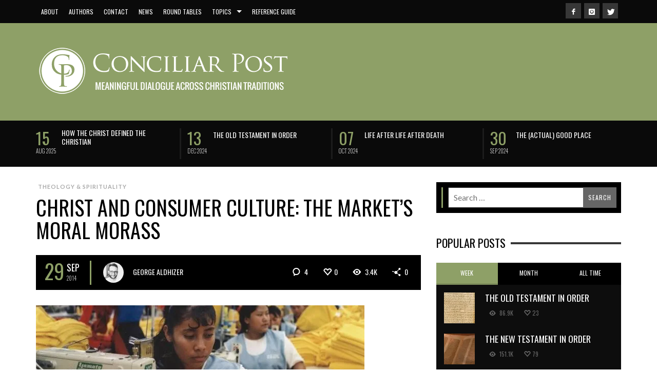

--- FILE ---
content_type: text/html; charset=UTF-8
request_url: https://conciliarpost.com/theology-spirituality/christ-and-consumer-culture-the-markets-moral-morass/
body_size: 77275
content:
<!DOCTYPE html> <!--[if lt IE 9]><html class="no-js lt-ie9 lt-ie10" itemscope="itemscope" itemtype="http://schema.org/Article" lang="en-US"> <![endif]--> <!--[if IE 9]><html class="no-js lt-ie10" itemscope="itemscope" itemtype="http://schema.org/Article" lang="en-US"> <![endif]--> <!--[if gt IE 9]><!--><html class="no-js" itemscope="itemscope" itemtype="http://schema.org/Article" lang="en-US"> <!--<![endif]--><head><title itemprop="name">Christ and Consumer Culture: The Market&#039;s Moral Morass &#8212; Conciliar Post</title><meta name='robots' content='index, follow, max-image-preview:large, max-snippet:-1, max-video-preview:-1' /><link rel="canonical" href="https://conciliarpost.com/theology-spirituality/christ-and-consumer-culture-the-markets-moral-morass/" /><meta property="og:locale" content="en_US" /><meta property="og:type" content="article" /><meta property="og:title" content="Christ and Consumer Culture: The Market&#039;s Moral Morass &#8212; Conciliar Post" /><meta property="og:description" content="As I type on my computer screen, I look to my left and see a bag of fast food I grabbed from the University food court. I know not where the various ingredients came from nor what’s actually in my food. I don’t know how well the employees are paid or are treated at the fast food establishment, but I know the cost was cheap and the food seemed fresh enough. The food appeared as" /><meta property="og:url" content="https://conciliarpost.com/theology-spirituality/christ-and-consumer-culture-the-markets-moral-morass/" /><meta property="og:site_name" content="Conciliar Post" /><meta property="article:publisher" content="https://www.facebook.com/conciliarpost" /><meta property="article:published_time" content="2014-09-29T09:13:35+00:00" /><meta property="article:modified_time" content="2014-09-29T12:08:43+00:00" /><meta property="og:image" content="https://i0.wp.com/conciliarpost.com/wp-content/uploads/2014/09/2697297072_a493322631_o-e1412001669917.jpg?fit=640%2C240&ssl=1" /><meta property="og:image:width" content="640" /><meta property="og:image:height" content="240" /><meta property="og:image:type" content="image/jpeg" /><meta name="author" content="George Aldhizer" /><meta name="twitter:card" content="summary_large_image" /><meta name="twitter:creator" content="@ConciliarPost" /><meta name="twitter:site" content="@ConciliarPost" /><meta name="twitter:label1" content="Written by" /><meta name="twitter:data1" content="George Aldhizer" /><meta name="twitter:label2" content="Est. reading time" /><meta name="twitter:data2" content="6 minutes" /><style media="all">img.wp-smiley,img.emoji{display:inline !important;border:none !important;box-shadow:none !important;height:1em !important;width:1em !important;margin:0 .07em !important;vertical-align:-.1em !important;background:0 0 !important;padding:0 !important}
@charset "UTF-8";.wp-block-archives{box-sizing:border-box}.wp-block-archives-dropdown label{display:block}.wp-block-avatar{line-height:0}.wp-block-avatar,.wp-block-avatar img{box-sizing:border-box}.wp-block-avatar.aligncenter{text-align:center}.wp-block-audio{box-sizing:border-box}.wp-block-audio figcaption{margin-bottom:1em;margin-top:.5em}.wp-block-audio audio{min-width:300px;width:100%}.wp-block-button__link{box-sizing:border-box;cursor:pointer;display:inline-block;text-align:center;word-break:break-word}.wp-block-button__link.aligncenter{text-align:center}.wp-block-button__link.alignright{text-align:right}:where(.wp-block-button__link){border-radius:9999px;box-shadow:none;padding:calc(.667em + 2px) calc(1.333em + 2px);text-decoration:none}.wp-block-button[style*=text-decoration] .wp-block-button__link{text-decoration:inherit}.wp-block-buttons>.wp-block-button.has-custom-width{max-width:none}.wp-block-buttons>.wp-block-button.has-custom-width .wp-block-button__link{width:100%}.wp-block-buttons>.wp-block-button.has-custom-font-size .wp-block-button__link{font-size:inherit}.wp-block-buttons>.wp-block-button.wp-block-button__width-25{width:calc(25% - var(--wp--style--block-gap, .5em)*.75)}.wp-block-buttons>.wp-block-button.wp-block-button__width-50{width:calc(50% - var(--wp--style--block-gap, .5em)*.5)}.wp-block-buttons>.wp-block-button.wp-block-button__width-75{width:calc(75% - var(--wp--style--block-gap, .5em)*.25)}.wp-block-buttons>.wp-block-button.wp-block-button__width-100{flex-basis:100%;width:100%}.wp-block-buttons.is-vertical>.wp-block-button.wp-block-button__width-25{width:25%}.wp-block-buttons.is-vertical>.wp-block-button.wp-block-button__width-50{width:50%}.wp-block-buttons.is-vertical>.wp-block-button.wp-block-button__width-75{width:75%}.wp-block-button.is-style-squared,.wp-block-button__link.wp-block-button.is-style-squared{border-radius:0}.wp-block-button.no-border-radius,.wp-block-button__link.no-border-radius{border-radius:0!important}.wp-block-button .wp-block-button__link:where(.is-style-outline),.wp-block-button:where(.is-style-outline)>.wp-block-button__link{border:2px solid;padding:.667em 1.333em}.wp-block-button .wp-block-button__link:where(.is-style-outline):not(.has-text-color),.wp-block-button:where(.is-style-outline)>.wp-block-button__link:not(.has-text-color){color:currentColor}.wp-block-button .wp-block-button__link:where(.is-style-outline):not(.has-background),.wp-block-button:where(.is-style-outline)>.wp-block-button__link:not(.has-background){background-color:initial;background-image:none}.wp-block-button .wp-block-button__link:where(.has-border-color){border-width:initial}.wp-block-button .wp-block-button__link:where([style*=border-top-color]){border-top-width:medium}.wp-block-button .wp-block-button__link:where([style*=border-right-color]){border-right-width:medium}.wp-block-button .wp-block-button__link:where([style*=border-bottom-color]){border-bottom-width:medium}.wp-block-button .wp-block-button__link:where([style*=border-left-color]){border-left-width:medium}.wp-block-button .wp-block-button__link:where([style*=border-style]){border-width:initial}.wp-block-button .wp-block-button__link:where([style*=border-top-style]){border-top-width:medium}.wp-block-button .wp-block-button__link:where([style*=border-right-style]){border-right-width:medium}.wp-block-button .wp-block-button__link:where([style*=border-bottom-style]){border-bottom-width:medium}.wp-block-button .wp-block-button__link:where([style*=border-left-style]){border-left-width:medium}.wp-block-buttons.is-vertical{flex-direction:column}.wp-block-buttons.is-vertical>.wp-block-button:last-child{margin-bottom:0}.wp-block-buttons>.wp-block-button{display:inline-block;margin:0}.wp-block-buttons.is-content-justification-left{justify-content:flex-start}.wp-block-buttons.is-content-justification-left.is-vertical{align-items:flex-start}.wp-block-buttons.is-content-justification-center{justify-content:center}.wp-block-buttons.is-content-justification-center.is-vertical{align-items:center}.wp-block-buttons.is-content-justification-right{justify-content:flex-end}.wp-block-buttons.is-content-justification-right.is-vertical{align-items:flex-end}.wp-block-buttons.is-content-justification-space-between{justify-content:space-between}.wp-block-buttons.aligncenter{text-align:center}.wp-block-buttons:not(.is-content-justification-space-between,.is-content-justification-right,.is-content-justification-left,.is-content-justification-center) .wp-block-button.aligncenter{margin-left:auto;margin-right:auto;width:100%}.wp-block-buttons[style*=text-decoration] .wp-block-button,.wp-block-buttons[style*=text-decoration] .wp-block-button__link{text-decoration:inherit}.wp-block-buttons.has-custom-font-size .wp-block-button__link{font-size:inherit}.wp-block-button.aligncenter,.wp-block-calendar{text-align:center}.wp-block-calendar td,.wp-block-calendar th{border:1px solid;padding:.25em}.wp-block-calendar th{font-weight:400}.wp-block-calendar caption{background-color:inherit}.wp-block-calendar table{border-collapse:collapse;width:100%}.wp-block-calendar table:where(:not(.has-text-color)){color:#40464d}.wp-block-calendar table:where(:not(.has-text-color)) td,.wp-block-calendar table:where(:not(.has-text-color)) th{border-color:#ddd}.wp-block-calendar table.has-background th{background-color:inherit}.wp-block-calendar table.has-text-color th{color:inherit}:where(.wp-block-calendar table:not(.has-background) th){background:#ddd}.wp-block-categories{box-sizing:border-box}.wp-block-categories.alignleft{margin-right:2em}.wp-block-categories.alignright{margin-left:2em}.wp-block-categories.wp-block-categories-dropdown.aligncenter{text-align:center}.wp-block-code{box-sizing:border-box}.wp-block-code code{display:block;font-family:inherit;overflow-wrap:break-word;white-space:pre-wrap}.wp-block-columns{align-items:normal!important;box-sizing:border-box;display:flex;flex-wrap:wrap!important}@media (min-width:782px){.wp-block-columns{flex-wrap:nowrap!important}}.wp-block-columns.are-vertically-aligned-top{align-items:flex-start}.wp-block-columns.are-vertically-aligned-center{align-items:center}.wp-block-columns.are-vertically-aligned-bottom{align-items:flex-end}@media (max-width:781px){.wp-block-columns:not(.is-not-stacked-on-mobile)>.wp-block-column{flex-basis:100%!important}}@media (min-width:782px){.wp-block-columns:not(.is-not-stacked-on-mobile)>.wp-block-column{flex-basis:0;flex-grow:1}.wp-block-columns:not(.is-not-stacked-on-mobile)>.wp-block-column[style*=flex-basis]{flex-grow:0}}.wp-block-columns.is-not-stacked-on-mobile{flex-wrap:nowrap!important}.wp-block-columns.is-not-stacked-on-mobile>.wp-block-column{flex-basis:0;flex-grow:1}.wp-block-columns.is-not-stacked-on-mobile>.wp-block-column[style*=flex-basis]{flex-grow:0}:where(.wp-block-columns){margin-bottom:1.75em}:where(.wp-block-columns.has-background){padding:1.25em 2.375em}.wp-block-column{flex-grow:1;min-width:0;overflow-wrap:break-word;word-break:break-word}.wp-block-column.is-vertically-aligned-top{align-self:flex-start}.wp-block-column.is-vertically-aligned-center{align-self:center}.wp-block-column.is-vertically-aligned-bottom{align-self:flex-end}.wp-block-column.is-vertically-aligned-stretch{align-self:stretch}.wp-block-column.is-vertically-aligned-bottom,.wp-block-column.is-vertically-aligned-center,.wp-block-column.is-vertically-aligned-top{width:100%}.wp-block-post-comments{box-sizing:border-box}.wp-block-post-comments .alignleft{float:left}.wp-block-post-comments .alignright{float:right}.wp-block-post-comments .navigation:after{clear:both;content:"";display:table}.wp-block-post-comments .commentlist{clear:both;list-style:none;margin:0;padding:0}.wp-block-post-comments .commentlist .comment{min-height:2.25em;padding-left:3.25em}.wp-block-post-comments .commentlist .comment p{font-size:1em;line-height:1.8;margin:1em 0}.wp-block-post-comments .commentlist .children{list-style:none;margin:0;padding:0}.wp-block-post-comments .comment-author{line-height:1.5}.wp-block-post-comments .comment-author .avatar{border-radius:1.5em;display:block;float:left;height:2.5em;margin-right:.75em;margin-top:.5em;width:2.5em}.wp-block-post-comments .comment-author cite{font-style:normal}.wp-block-post-comments .comment-meta{font-size:.875em;line-height:1.5}.wp-block-post-comments .comment-meta b{font-weight:400}.wp-block-post-comments .comment-meta .comment-awaiting-moderation{display:block;margin-bottom:1em;margin-top:1em}.wp-block-post-comments .comment-body .commentmetadata{font-size:.875em}.wp-block-post-comments .comment-form-author label,.wp-block-post-comments .comment-form-comment label,.wp-block-post-comments .comment-form-email label,.wp-block-post-comments .comment-form-url label{display:block;margin-bottom:.25em}.wp-block-post-comments .comment-form input:not([type=submit]):not([type=checkbox]),.wp-block-post-comments .comment-form textarea{box-sizing:border-box;display:block;width:100%}.wp-block-post-comments .comment-form-cookies-consent{display:flex;gap:.25em}.wp-block-post-comments .comment-form-cookies-consent #wp-comment-cookies-consent{margin-top:.35em}.wp-block-post-comments .comment-reply-title{margin-bottom:0}.wp-block-post-comments .comment-reply-title :where(small){font-size:var(--wp--preset--font-size--medium,smaller);margin-left:.5em}.wp-block-post-comments .reply{font-size:.875em;margin-bottom:1.4em}.wp-block-post-comments input:not([type=submit]),.wp-block-post-comments textarea{border:1px solid #949494;font-family:inherit;font-size:1em}.wp-block-post-comments input:not([type=submit]):not([type=checkbox]),.wp-block-post-comments textarea{padding:calc(.667em + 2px)}:where(.wp-block-post-comments input[type=submit]){border:none}.wp-block-comments-pagination>.wp-block-comments-pagination-next,.wp-block-comments-pagination>.wp-block-comments-pagination-numbers,.wp-block-comments-pagination>.wp-block-comments-pagination-previous{margin-bottom:.5em;margin-right:.5em}.wp-block-comments-pagination>.wp-block-comments-pagination-next:last-child,.wp-block-comments-pagination>.wp-block-comments-pagination-numbers:last-child,.wp-block-comments-pagination>.wp-block-comments-pagination-previous:last-child{margin-right:0}.wp-block-comments-pagination .wp-block-comments-pagination-previous-arrow{display:inline-block;margin-right:1ch}.wp-block-comments-pagination .wp-block-comments-pagination-previous-arrow:not(.is-arrow-chevron){transform:scaleX(1)}.wp-block-comments-pagination .wp-block-comments-pagination-next-arrow{display:inline-block;margin-left:1ch}.wp-block-comments-pagination .wp-block-comments-pagination-next-arrow:not(.is-arrow-chevron){transform:scaleX(1)}.wp-block-comments-pagination.aligncenter{justify-content:center}.wp-block-comment-template{box-sizing:border-box;list-style:none;margin-bottom:0;max-width:100%;padding:0}.wp-block-comment-template li{clear:both}.wp-block-comment-template ol{list-style:none;margin-bottom:0;max-width:100%;padding-left:2rem}.wp-block-comment-template.alignleft{float:left}.wp-block-comment-template.aligncenter{margin-left:auto;margin-right:auto;width:-moz-fit-content;width:fit-content}.wp-block-comment-template.alignright{float:right}.wp-block-cover,.wp-block-cover-image{align-items:center;background-position:50%;box-sizing:border-box;display:flex;justify-content:center;min-height:430px;overflow:hidden;overflow:clip;padding:1em;position:relative}.wp-block-cover .has-background-dim:not([class*=-background-color]),.wp-block-cover-image .has-background-dim:not([class*=-background-color]),.wp-block-cover-image.has-background-dim:not([class*=-background-color]),.wp-block-cover.has-background-dim:not([class*=-background-color]){background-color:#000}.wp-block-cover .has-background-dim.has-background-gradient,.wp-block-cover-image .has-background-dim.has-background-gradient{background-color:initial}.wp-block-cover-image.has-background-dim:before,.wp-block-cover.has-background-dim:before{background-color:inherit;content:""}.wp-block-cover .wp-block-cover__background,.wp-block-cover .wp-block-cover__gradient-background,.wp-block-cover-image .wp-block-cover__background,.wp-block-cover-image .wp-block-cover__gradient-background,.wp-block-cover-image.has-background-dim:not(.has-background-gradient):before,.wp-block-cover.has-background-dim:not(.has-background-gradient):before{bottom:0;left:0;opacity:.5;position:absolute;right:0;top:0;z-index:1}.wp-block-cover-image.has-background-dim.has-background-dim-10 .wp-block-cover__background,.wp-block-cover-image.has-background-dim.has-background-dim-10 .wp-block-cover__gradient-background,.wp-block-cover-image.has-background-dim.has-background-dim-10:not(.has-background-gradient):before,.wp-block-cover.has-background-dim.has-background-dim-10 .wp-block-cover__background,.wp-block-cover.has-background-dim.has-background-dim-10 .wp-block-cover__gradient-background,.wp-block-cover.has-background-dim.has-background-dim-10:not(.has-background-gradient):before{opacity:.1}.wp-block-cover-image.has-background-dim.has-background-dim-20 .wp-block-cover__background,.wp-block-cover-image.has-background-dim.has-background-dim-20 .wp-block-cover__gradient-background,.wp-block-cover-image.has-background-dim.has-background-dim-20:not(.has-background-gradient):before,.wp-block-cover.has-background-dim.has-background-dim-20 .wp-block-cover__background,.wp-block-cover.has-background-dim.has-background-dim-20 .wp-block-cover__gradient-background,.wp-block-cover.has-background-dim.has-background-dim-20:not(.has-background-gradient):before{opacity:.2}.wp-block-cover-image.has-background-dim.has-background-dim-30 .wp-block-cover__background,.wp-block-cover-image.has-background-dim.has-background-dim-30 .wp-block-cover__gradient-background,.wp-block-cover-image.has-background-dim.has-background-dim-30:not(.has-background-gradient):before,.wp-block-cover.has-background-dim.has-background-dim-30 .wp-block-cover__background,.wp-block-cover.has-background-dim.has-background-dim-30 .wp-block-cover__gradient-background,.wp-block-cover.has-background-dim.has-background-dim-30:not(.has-background-gradient):before{opacity:.3}.wp-block-cover-image.has-background-dim.has-background-dim-40 .wp-block-cover__background,.wp-block-cover-image.has-background-dim.has-background-dim-40 .wp-block-cover__gradient-background,.wp-block-cover-image.has-background-dim.has-background-dim-40:not(.has-background-gradient):before,.wp-block-cover.has-background-dim.has-background-dim-40 .wp-block-cover__background,.wp-block-cover.has-background-dim.has-background-dim-40 .wp-block-cover__gradient-background,.wp-block-cover.has-background-dim.has-background-dim-40:not(.has-background-gradient):before{opacity:.4}.wp-block-cover-image.has-background-dim.has-background-dim-50 .wp-block-cover__background,.wp-block-cover-image.has-background-dim.has-background-dim-50 .wp-block-cover__gradient-background,.wp-block-cover-image.has-background-dim.has-background-dim-50:not(.has-background-gradient):before,.wp-block-cover.has-background-dim.has-background-dim-50 .wp-block-cover__background,.wp-block-cover.has-background-dim.has-background-dim-50 .wp-block-cover__gradient-background,.wp-block-cover.has-background-dim.has-background-dim-50:not(.has-background-gradient):before{opacity:.5}.wp-block-cover-image.has-background-dim.has-background-dim-60 .wp-block-cover__background,.wp-block-cover-image.has-background-dim.has-background-dim-60 .wp-block-cover__gradient-background,.wp-block-cover-image.has-background-dim.has-background-dim-60:not(.has-background-gradient):before,.wp-block-cover.has-background-dim.has-background-dim-60 .wp-block-cover__background,.wp-block-cover.has-background-dim.has-background-dim-60 .wp-block-cover__gradient-background,.wp-block-cover.has-background-dim.has-background-dim-60:not(.has-background-gradient):before{opacity:.6}.wp-block-cover-image.has-background-dim.has-background-dim-70 .wp-block-cover__background,.wp-block-cover-image.has-background-dim.has-background-dim-70 .wp-block-cover__gradient-background,.wp-block-cover-image.has-background-dim.has-background-dim-70:not(.has-background-gradient):before,.wp-block-cover.has-background-dim.has-background-dim-70 .wp-block-cover__background,.wp-block-cover.has-background-dim.has-background-dim-70 .wp-block-cover__gradient-background,.wp-block-cover.has-background-dim.has-background-dim-70:not(.has-background-gradient):before{opacity:.7}.wp-block-cover-image.has-background-dim.has-background-dim-80 .wp-block-cover__background,.wp-block-cover-image.has-background-dim.has-background-dim-80 .wp-block-cover__gradient-background,.wp-block-cover-image.has-background-dim.has-background-dim-80:not(.has-background-gradient):before,.wp-block-cover.has-background-dim.has-background-dim-80 .wp-block-cover__background,.wp-block-cover.has-background-dim.has-background-dim-80 .wp-block-cover__gradient-background,.wp-block-cover.has-background-dim.has-background-dim-80:not(.has-background-gradient):before{opacity:.8}.wp-block-cover-image.has-background-dim.has-background-dim-90 .wp-block-cover__background,.wp-block-cover-image.has-background-dim.has-background-dim-90 .wp-block-cover__gradient-background,.wp-block-cover-image.has-background-dim.has-background-dim-90:not(.has-background-gradient):before,.wp-block-cover.has-background-dim.has-background-dim-90 .wp-block-cover__background,.wp-block-cover.has-background-dim.has-background-dim-90 .wp-block-cover__gradient-background,.wp-block-cover.has-background-dim.has-background-dim-90:not(.has-background-gradient):before{opacity:.9}.wp-block-cover-image.has-background-dim.has-background-dim-100 .wp-block-cover__background,.wp-block-cover-image.has-background-dim.has-background-dim-100 .wp-block-cover__gradient-background,.wp-block-cover-image.has-background-dim.has-background-dim-100:not(.has-background-gradient):before,.wp-block-cover.has-background-dim.has-background-dim-100 .wp-block-cover__background,.wp-block-cover.has-background-dim.has-background-dim-100 .wp-block-cover__gradient-background,.wp-block-cover.has-background-dim.has-background-dim-100:not(.has-background-gradient):before{opacity:1}.wp-block-cover .wp-block-cover__background.has-background-dim.has-background-dim-0,.wp-block-cover .wp-block-cover__gradient-background.has-background-dim.has-background-dim-0,.wp-block-cover-image .wp-block-cover__background.has-background-dim.has-background-dim-0,.wp-block-cover-image .wp-block-cover__gradient-background.has-background-dim.has-background-dim-0{opacity:0}.wp-block-cover .wp-block-cover__background.has-background-dim.has-background-dim-10,.wp-block-cover .wp-block-cover__gradient-background.has-background-dim.has-background-dim-10,.wp-block-cover-image .wp-block-cover__background.has-background-dim.has-background-dim-10,.wp-block-cover-image .wp-block-cover__gradient-background.has-background-dim.has-background-dim-10{opacity:.1}.wp-block-cover .wp-block-cover__background.has-background-dim.has-background-dim-20,.wp-block-cover .wp-block-cover__gradient-background.has-background-dim.has-background-dim-20,.wp-block-cover-image .wp-block-cover__background.has-background-dim.has-background-dim-20,.wp-block-cover-image .wp-block-cover__gradient-background.has-background-dim.has-background-dim-20{opacity:.2}.wp-block-cover .wp-block-cover__background.has-background-dim.has-background-dim-30,.wp-block-cover .wp-block-cover__gradient-background.has-background-dim.has-background-dim-30,.wp-block-cover-image .wp-block-cover__background.has-background-dim.has-background-dim-30,.wp-block-cover-image .wp-block-cover__gradient-background.has-background-dim.has-background-dim-30{opacity:.3}.wp-block-cover .wp-block-cover__background.has-background-dim.has-background-dim-40,.wp-block-cover .wp-block-cover__gradient-background.has-background-dim.has-background-dim-40,.wp-block-cover-image .wp-block-cover__background.has-background-dim.has-background-dim-40,.wp-block-cover-image .wp-block-cover__gradient-background.has-background-dim.has-background-dim-40{opacity:.4}.wp-block-cover .wp-block-cover__background.has-background-dim.has-background-dim-50,.wp-block-cover .wp-block-cover__gradient-background.has-background-dim.has-background-dim-50,.wp-block-cover-image .wp-block-cover__background.has-background-dim.has-background-dim-50,.wp-block-cover-image .wp-block-cover__gradient-background.has-background-dim.has-background-dim-50{opacity:.5}.wp-block-cover .wp-block-cover__background.has-background-dim.has-background-dim-60,.wp-block-cover .wp-block-cover__gradient-background.has-background-dim.has-background-dim-60,.wp-block-cover-image .wp-block-cover__background.has-background-dim.has-background-dim-60,.wp-block-cover-image .wp-block-cover__gradient-background.has-background-dim.has-background-dim-60{opacity:.6}.wp-block-cover .wp-block-cover__background.has-background-dim.has-background-dim-70,.wp-block-cover .wp-block-cover__gradient-background.has-background-dim.has-background-dim-70,.wp-block-cover-image .wp-block-cover__background.has-background-dim.has-background-dim-70,.wp-block-cover-image .wp-block-cover__gradient-background.has-background-dim.has-background-dim-70{opacity:.7}.wp-block-cover .wp-block-cover__background.has-background-dim.has-background-dim-80,.wp-block-cover .wp-block-cover__gradient-background.has-background-dim.has-background-dim-80,.wp-block-cover-image .wp-block-cover__background.has-background-dim.has-background-dim-80,.wp-block-cover-image .wp-block-cover__gradient-background.has-background-dim.has-background-dim-80{opacity:.8}.wp-block-cover .wp-block-cover__background.has-background-dim.has-background-dim-90,.wp-block-cover .wp-block-cover__gradient-background.has-background-dim.has-background-dim-90,.wp-block-cover-image .wp-block-cover__background.has-background-dim.has-background-dim-90,.wp-block-cover-image .wp-block-cover__gradient-background.has-background-dim.has-background-dim-90{opacity:.9}.wp-block-cover .wp-block-cover__background.has-background-dim.has-background-dim-100,.wp-block-cover .wp-block-cover__gradient-background.has-background-dim.has-background-dim-100,.wp-block-cover-image .wp-block-cover__background.has-background-dim.has-background-dim-100,.wp-block-cover-image .wp-block-cover__gradient-background.has-background-dim.has-background-dim-100{opacity:1}.wp-block-cover-image.alignleft,.wp-block-cover-image.alignright,.wp-block-cover.alignleft,.wp-block-cover.alignright{max-width:420px;width:100%}.wp-block-cover-image:after,.wp-block-cover:after{content:"";display:block;font-size:0;min-height:inherit}@supports (position:sticky){.wp-block-cover-image:after,.wp-block-cover:after{content:none}}.wp-block-cover-image.aligncenter,.wp-block-cover-image.alignleft,.wp-block-cover-image.alignright,.wp-block-cover.aligncenter,.wp-block-cover.alignleft,.wp-block-cover.alignright{display:flex}.wp-block-cover .wp-block-cover__inner-container,.wp-block-cover-image .wp-block-cover__inner-container{color:inherit;width:100%;z-index:1}.wp-block-cover h1:where(:not(.has-text-color)),.wp-block-cover h2:where(:not(.has-text-color)),.wp-block-cover h3:where(:not(.has-text-color)),.wp-block-cover h4:where(:not(.has-text-color)),.wp-block-cover h5:where(:not(.has-text-color)),.wp-block-cover h6:where(:not(.has-text-color)),.wp-block-cover p:where(:not(.has-text-color)),.wp-block-cover-image h1:where(:not(.has-text-color)),.wp-block-cover-image h2:where(:not(.has-text-color)),.wp-block-cover-image h3:where(:not(.has-text-color)),.wp-block-cover-image h4:where(:not(.has-text-color)),.wp-block-cover-image h5:where(:not(.has-text-color)),.wp-block-cover-image h6:where(:not(.has-text-color)),.wp-block-cover-image p:where(:not(.has-text-color)){color:inherit}.wp-block-cover-image.is-position-top-left,.wp-block-cover.is-position-top-left{align-items:flex-start;justify-content:flex-start}.wp-block-cover-image.is-position-top-center,.wp-block-cover.is-position-top-center{align-items:flex-start;justify-content:center}.wp-block-cover-image.is-position-top-right,.wp-block-cover.is-position-top-right{align-items:flex-start;justify-content:flex-end}.wp-block-cover-image.is-position-center-left,.wp-block-cover.is-position-center-left{align-items:center;justify-content:flex-start}.wp-block-cover-image.is-position-center-center,.wp-block-cover.is-position-center-center{align-items:center;justify-content:center}.wp-block-cover-image.is-position-center-right,.wp-block-cover.is-position-center-right{align-items:center;justify-content:flex-end}.wp-block-cover-image.is-position-bottom-left,.wp-block-cover.is-position-bottom-left{align-items:flex-end;justify-content:flex-start}.wp-block-cover-image.is-position-bottom-center,.wp-block-cover.is-position-bottom-center{align-items:flex-end;justify-content:center}.wp-block-cover-image.is-position-bottom-right,.wp-block-cover.is-position-bottom-right{align-items:flex-end;justify-content:flex-end}.wp-block-cover-image.has-custom-content-position.has-custom-content-position .wp-block-cover__inner-container,.wp-block-cover.has-custom-content-position.has-custom-content-position .wp-block-cover__inner-container{margin:0}.wp-block-cover-image.has-custom-content-position.has-custom-content-position.is-position-bottom-left .wp-block-cover__inner-container,.wp-block-cover-image.has-custom-content-position.has-custom-content-position.is-position-bottom-right .wp-block-cover__inner-container,.wp-block-cover-image.has-custom-content-position.has-custom-content-position.is-position-center-left .wp-block-cover__inner-container,.wp-block-cover-image.has-custom-content-position.has-custom-content-position.is-position-center-right .wp-block-cover__inner-container,.wp-block-cover-image.has-custom-content-position.has-custom-content-position.is-position-top-left .wp-block-cover__inner-container,.wp-block-cover-image.has-custom-content-position.has-custom-content-position.is-position-top-right .wp-block-cover__inner-container,.wp-block-cover.has-custom-content-position.has-custom-content-position.is-position-bottom-left .wp-block-cover__inner-container,.wp-block-cover.has-custom-content-position.has-custom-content-position.is-position-bottom-right .wp-block-cover__inner-container,.wp-block-cover.has-custom-content-position.has-custom-content-position.is-position-center-left .wp-block-cover__inner-container,.wp-block-cover.has-custom-content-position.has-custom-content-position.is-position-center-right .wp-block-cover__inner-container,.wp-block-cover.has-custom-content-position.has-custom-content-position.is-position-top-left .wp-block-cover__inner-container,.wp-block-cover.has-custom-content-position.has-custom-content-position.is-position-top-right .wp-block-cover__inner-container{margin:0;width:auto}.wp-block-cover .wp-block-cover__image-background,.wp-block-cover video.wp-block-cover__video-background,.wp-block-cover-image .wp-block-cover__image-background,.wp-block-cover-image video.wp-block-cover__video-background{border:none;bottom:0;box-shadow:none;height:100%;left:0;margin:0;max-height:none;max-width:none;object-fit:cover;outline:none;padding:0;position:absolute;right:0;top:0;width:100%}.wp-block-cover-image.has-parallax,.wp-block-cover.has-parallax,.wp-block-cover__image-background.has-parallax,video.wp-block-cover__video-background.has-parallax{background-attachment:fixed;background-repeat:no-repeat;background-size:cover}@supports (-webkit-touch-callout:inherit){.wp-block-cover-image.has-parallax,.wp-block-cover.has-parallax,.wp-block-cover__image-background.has-parallax,video.wp-block-cover__video-background.has-parallax{background-attachment:scroll}}@media (prefers-reduced-motion:reduce){.wp-block-cover-image.has-parallax,.wp-block-cover.has-parallax,.wp-block-cover__image-background.has-parallax,video.wp-block-cover__video-background.has-parallax{background-attachment:scroll}}.wp-block-cover-image.is-repeated,.wp-block-cover.is-repeated,.wp-block-cover__image-background.is-repeated,video.wp-block-cover__video-background.is-repeated{background-repeat:repeat;background-size:auto}.wp-block-cover__image-background,.wp-block-cover__video-background{z-index:0}.wp-block-cover-image-text,.wp-block-cover-image-text a,.wp-block-cover-image-text a:active,.wp-block-cover-image-text a:focus,.wp-block-cover-image-text a:hover,.wp-block-cover-text,.wp-block-cover-text a,.wp-block-cover-text a:active,.wp-block-cover-text a:focus,.wp-block-cover-text a:hover,section.wp-block-cover-image h2,section.wp-block-cover-image h2 a,section.wp-block-cover-image h2 a:active,section.wp-block-cover-image h2 a:focus,section.wp-block-cover-image h2 a:hover{color:#fff}.wp-block-cover-image .wp-block-cover.has-left-content{justify-content:flex-start}.wp-block-cover-image .wp-block-cover.has-right-content{justify-content:flex-end}.wp-block-cover-image.has-left-content .wp-block-cover-image-text,.wp-block-cover.has-left-content .wp-block-cover-text,section.wp-block-cover-image.has-left-content>h2{margin-left:0;text-align:left}.wp-block-cover-image.has-right-content .wp-block-cover-image-text,.wp-block-cover.has-right-content .wp-block-cover-text,section.wp-block-cover-image.has-right-content>h2{margin-right:0;text-align:right}.wp-block-cover .wp-block-cover-text,.wp-block-cover-image .wp-block-cover-image-text,section.wp-block-cover-image>h2{font-size:2em;line-height:1.25;margin-bottom:0;max-width:840px;padding:.44em;text-align:center;z-index:1}:where(.wp-block-cover-image:not(.has-text-color)),:where(.wp-block-cover:not(.has-text-color)){color:#fff}:where(.wp-block-cover-image.is-light:not(.has-text-color)),:where(.wp-block-cover.is-light:not(.has-text-color)){color:#000}.wp-block-details{box-sizing:border-box;overflow:hidden}.wp-block-details summary{cursor:pointer}.wp-block-embed.alignleft,.wp-block-embed.alignright,.wp-block[data-align=left]>[data-type="core/embed"],.wp-block[data-align=right]>[data-type="core/embed"]{max-width:360px;width:100%}.wp-block-embed.alignleft .wp-block-embed__wrapper,.wp-block-embed.alignright .wp-block-embed__wrapper,.wp-block[data-align=left]>[data-type="core/embed"] .wp-block-embed__wrapper,.wp-block[data-align=right]>[data-type="core/embed"] .wp-block-embed__wrapper{min-width:280px}.wp-block-cover .wp-block-embed{min-height:240px;min-width:320px}.wp-block-embed{overflow-wrap:break-word}.wp-block-embed figcaption{margin-bottom:1em;margin-top:.5em}.wp-block-embed iframe{max-width:100%}.wp-block-embed__wrapper{position:relative}.wp-embed-responsive .wp-has-aspect-ratio .wp-block-embed__wrapper:before{content:"";display:block;padding-top:50%}.wp-embed-responsive .wp-has-aspect-ratio iframe{bottom:0;height:100%;left:0;position:absolute;right:0;top:0;width:100%}.wp-embed-responsive .wp-embed-aspect-21-9 .wp-block-embed__wrapper:before{padding-top:42.85%}.wp-embed-responsive .wp-embed-aspect-18-9 .wp-block-embed__wrapper:before{padding-top:50%}.wp-embed-responsive .wp-embed-aspect-16-9 .wp-block-embed__wrapper:before{padding-top:56.25%}.wp-embed-responsive .wp-embed-aspect-4-3 .wp-block-embed__wrapper:before{padding-top:75%}.wp-embed-responsive .wp-embed-aspect-1-1 .wp-block-embed__wrapper:before{padding-top:100%}.wp-embed-responsive .wp-embed-aspect-9-16 .wp-block-embed__wrapper:before{padding-top:177.77%}.wp-embed-responsive .wp-embed-aspect-1-2 .wp-block-embed__wrapper:before{padding-top:200%}.wp-block-file{box-sizing:border-box}.wp-block-file:not(.wp-element-button){font-size:.8em}.wp-block-file.aligncenter{text-align:center}.wp-block-file.alignright{text-align:right}.wp-block-file *+.wp-block-file__button{margin-left:.75em}:where(.wp-block-file){margin-bottom:1.5em}.wp-block-file__embed{margin-bottom:1em}:where(.wp-block-file__button){border-radius:2em;display:inline-block;padding:.5em 1em}:where(.wp-block-file__button):is(a):active,:where(.wp-block-file__button):is(a):focus,:where(.wp-block-file__button):is(a):hover,:where(.wp-block-file__button):is(a):visited{box-shadow:none;color:#fff;opacity:.85;text-decoration:none}.wp-block-form-input__label{display:flex;flex-direction:column;gap:.25em;margin-bottom:.5em;width:100%}.wp-block-form-input__label.is-label-inline{align-items:center;flex-direction:row;gap:.5em}.wp-block-form-input__label.is-label-inline .wp-block-form-input__label-content{margin-bottom:.5em}.wp-block-form-input__label:has(input[type=checkbox]){flex-direction:row-reverse;width:-moz-fit-content;width:fit-content}.wp-block-form-input__label-content{width:-moz-fit-content;width:fit-content}.wp-block-form-input__input{font-size:1em;margin-bottom:.5em;padding:0 .5em}.wp-block-form-input__input[type=date],.wp-block-form-input__input[type=datetime-local],.wp-block-form-input__input[type=datetime],.wp-block-form-input__input[type=email],.wp-block-form-input__input[type=month],.wp-block-form-input__input[type=number],.wp-block-form-input__input[type=password],.wp-block-form-input__input[type=search],.wp-block-form-input__input[type=tel],.wp-block-form-input__input[type=text],.wp-block-form-input__input[type=time],.wp-block-form-input__input[type=url],.wp-block-form-input__input[type=week]{border:1px solid;line-height:2;min-height:2em}textarea.wp-block-form-input__input{min-height:10em}.blocks-gallery-grid:not(.has-nested-images),.wp-block-gallery:not(.has-nested-images){display:flex;flex-wrap:wrap;list-style-type:none;margin:0;padding:0}.blocks-gallery-grid:not(.has-nested-images) .blocks-gallery-image,.blocks-gallery-grid:not(.has-nested-images) .blocks-gallery-item,.wp-block-gallery:not(.has-nested-images) .blocks-gallery-image,.wp-block-gallery:not(.has-nested-images) .blocks-gallery-item{display:flex;flex-direction:column;flex-grow:1;justify-content:center;margin:0 1em 1em 0;position:relative;width:calc(50% - 1em)}.blocks-gallery-grid:not(.has-nested-images) .blocks-gallery-image:nth-of-type(2n),.blocks-gallery-grid:not(.has-nested-images) .blocks-gallery-item:nth-of-type(2n),.wp-block-gallery:not(.has-nested-images) .blocks-gallery-image:nth-of-type(2n),.wp-block-gallery:not(.has-nested-images) .blocks-gallery-item:nth-of-type(2n){margin-right:0}.blocks-gallery-grid:not(.has-nested-images) .blocks-gallery-image figure,.blocks-gallery-grid:not(.has-nested-images) .blocks-gallery-item figure,.wp-block-gallery:not(.has-nested-images) .blocks-gallery-image figure,.wp-block-gallery:not(.has-nested-images) .blocks-gallery-item figure{align-items:flex-end;display:flex;height:100%;justify-content:flex-start;margin:0}.blocks-gallery-grid:not(.has-nested-images) .blocks-gallery-image img,.blocks-gallery-grid:not(.has-nested-images) .blocks-gallery-item img,.wp-block-gallery:not(.has-nested-images) .blocks-gallery-image img,.wp-block-gallery:not(.has-nested-images) .blocks-gallery-item img{display:block;height:auto;max-width:100%;width:auto}.blocks-gallery-grid:not(.has-nested-images) .blocks-gallery-image figcaption,.blocks-gallery-grid:not(.has-nested-images) .blocks-gallery-item figcaption,.wp-block-gallery:not(.has-nested-images) .blocks-gallery-image figcaption,.wp-block-gallery:not(.has-nested-images) .blocks-gallery-item figcaption{background:linear-gradient(0deg,#000000b3,#0000004d 70%,#0000);bottom:0;box-sizing:border-box;color:#fff;font-size:.8em;margin:0;max-height:100%;overflow:auto;padding:3em .77em .7em;position:absolute;text-align:center;width:100%;z-index:2}.blocks-gallery-grid:not(.has-nested-images) .blocks-gallery-image figcaption img,.blocks-gallery-grid:not(.has-nested-images) .blocks-gallery-item figcaption img,.wp-block-gallery:not(.has-nested-images) .blocks-gallery-image figcaption img,.wp-block-gallery:not(.has-nested-images) .blocks-gallery-item figcaption img{display:inline}.blocks-gallery-grid:not(.has-nested-images) figcaption,.wp-block-gallery:not(.has-nested-images) figcaption{flex-grow:1}.blocks-gallery-grid:not(.has-nested-images).is-cropped .blocks-gallery-image a,.blocks-gallery-grid:not(.has-nested-images).is-cropped .blocks-gallery-image img,.blocks-gallery-grid:not(.has-nested-images).is-cropped .blocks-gallery-item a,.blocks-gallery-grid:not(.has-nested-images).is-cropped .blocks-gallery-item img,.wp-block-gallery:not(.has-nested-images).is-cropped .blocks-gallery-image a,.wp-block-gallery:not(.has-nested-images).is-cropped .blocks-gallery-image img,.wp-block-gallery:not(.has-nested-images).is-cropped .blocks-gallery-item a,.wp-block-gallery:not(.has-nested-images).is-cropped .blocks-gallery-item img{flex:1;height:100%;object-fit:cover;width:100%}.blocks-gallery-grid:not(.has-nested-images).columns-1 .blocks-gallery-image,.blocks-gallery-grid:not(.has-nested-images).columns-1 .blocks-gallery-item,.wp-block-gallery:not(.has-nested-images).columns-1 .blocks-gallery-image,.wp-block-gallery:not(.has-nested-images).columns-1 .blocks-gallery-item{margin-right:0;width:100%}@media (min-width:600px){.blocks-gallery-grid:not(.has-nested-images).columns-3 .blocks-gallery-image,.blocks-gallery-grid:not(.has-nested-images).columns-3 .blocks-gallery-item,.wp-block-gallery:not(.has-nested-images).columns-3 .blocks-gallery-image,.wp-block-gallery:not(.has-nested-images).columns-3 .blocks-gallery-item{margin-right:1em;width:calc(33.33333% - .66667em)}.blocks-gallery-grid:not(.has-nested-images).columns-4 .blocks-gallery-image,.blocks-gallery-grid:not(.has-nested-images).columns-4 .blocks-gallery-item,.wp-block-gallery:not(.has-nested-images).columns-4 .blocks-gallery-image,.wp-block-gallery:not(.has-nested-images).columns-4 .blocks-gallery-item{margin-right:1em;width:calc(25% - .75em)}.blocks-gallery-grid:not(.has-nested-images).columns-5 .blocks-gallery-image,.blocks-gallery-grid:not(.has-nested-images).columns-5 .blocks-gallery-item,.wp-block-gallery:not(.has-nested-images).columns-5 .blocks-gallery-image,.wp-block-gallery:not(.has-nested-images).columns-5 .blocks-gallery-item{margin-right:1em;width:calc(20% - .8em)}.blocks-gallery-grid:not(.has-nested-images).columns-6 .blocks-gallery-image,.blocks-gallery-grid:not(.has-nested-images).columns-6 .blocks-gallery-item,.wp-block-gallery:not(.has-nested-images).columns-6 .blocks-gallery-image,.wp-block-gallery:not(.has-nested-images).columns-6 .blocks-gallery-item{margin-right:1em;width:calc(16.66667% - .83333em)}.blocks-gallery-grid:not(.has-nested-images).columns-7 .blocks-gallery-image,.blocks-gallery-grid:not(.has-nested-images).columns-7 .blocks-gallery-item,.wp-block-gallery:not(.has-nested-images).columns-7 .blocks-gallery-image,.wp-block-gallery:not(.has-nested-images).columns-7 .blocks-gallery-item{margin-right:1em;width:calc(14.28571% - .85714em)}.blocks-gallery-grid:not(.has-nested-images).columns-8 .blocks-gallery-image,.blocks-gallery-grid:not(.has-nested-images).columns-8 .blocks-gallery-item,.wp-block-gallery:not(.has-nested-images).columns-8 .blocks-gallery-image,.wp-block-gallery:not(.has-nested-images).columns-8 .blocks-gallery-item{margin-right:1em;width:calc(12.5% - .875em)}.blocks-gallery-grid:not(.has-nested-images).columns-1 .blocks-gallery-image:nth-of-type(1n),.blocks-gallery-grid:not(.has-nested-images).columns-1 .blocks-gallery-item:nth-of-type(1n),.blocks-gallery-grid:not(.has-nested-images).columns-2 .blocks-gallery-image:nth-of-type(2n),.blocks-gallery-grid:not(.has-nested-images).columns-2 .blocks-gallery-item:nth-of-type(2n),.blocks-gallery-grid:not(.has-nested-images).columns-3 .blocks-gallery-image:nth-of-type(3n),.blocks-gallery-grid:not(.has-nested-images).columns-3 .blocks-gallery-item:nth-of-type(3n),.blocks-gallery-grid:not(.has-nested-images).columns-4 .blocks-gallery-image:nth-of-type(4n),.blocks-gallery-grid:not(.has-nested-images).columns-4 .blocks-gallery-item:nth-of-type(4n),.blocks-gallery-grid:not(.has-nested-images).columns-5 .blocks-gallery-image:nth-of-type(5n),.blocks-gallery-grid:not(.has-nested-images).columns-5 .blocks-gallery-item:nth-of-type(5n),.blocks-gallery-grid:not(.has-nested-images).columns-6 .blocks-gallery-image:nth-of-type(6n),.blocks-gallery-grid:not(.has-nested-images).columns-6 .blocks-gallery-item:nth-of-type(6n),.blocks-gallery-grid:not(.has-nested-images).columns-7 .blocks-gallery-image:nth-of-type(7n),.blocks-gallery-grid:not(.has-nested-images).columns-7 .blocks-gallery-item:nth-of-type(7n),.blocks-gallery-grid:not(.has-nested-images).columns-8 .blocks-gallery-image:nth-of-type(8n),.blocks-gallery-grid:not(.has-nested-images).columns-8 .blocks-gallery-item:nth-of-type(8n),.wp-block-gallery:not(.has-nested-images).columns-1 .blocks-gallery-image:nth-of-type(1n),.wp-block-gallery:not(.has-nested-images).columns-1 .blocks-gallery-item:nth-of-type(1n),.wp-block-gallery:not(.has-nested-images).columns-2 .blocks-gallery-image:nth-of-type(2n),.wp-block-gallery:not(.has-nested-images).columns-2 .blocks-gallery-item:nth-of-type(2n),.wp-block-gallery:not(.has-nested-images).columns-3 .blocks-gallery-image:nth-of-type(3n),.wp-block-gallery:not(.has-nested-images).columns-3 .blocks-gallery-item:nth-of-type(3n),.wp-block-gallery:not(.has-nested-images).columns-4 .blocks-gallery-image:nth-of-type(4n),.wp-block-gallery:not(.has-nested-images).columns-4 .blocks-gallery-item:nth-of-type(4n),.wp-block-gallery:not(.has-nested-images).columns-5 .blocks-gallery-image:nth-of-type(5n),.wp-block-gallery:not(.has-nested-images).columns-5 .blocks-gallery-item:nth-of-type(5n),.wp-block-gallery:not(.has-nested-images).columns-6 .blocks-gallery-image:nth-of-type(6n),.wp-block-gallery:not(.has-nested-images).columns-6 .blocks-gallery-item:nth-of-type(6n),.wp-block-gallery:not(.has-nested-images).columns-7 .blocks-gallery-image:nth-of-type(7n),.wp-block-gallery:not(.has-nested-images).columns-7 .blocks-gallery-item:nth-of-type(7n),.wp-block-gallery:not(.has-nested-images).columns-8 .blocks-gallery-image:nth-of-type(8n),.wp-block-gallery:not(.has-nested-images).columns-8 .blocks-gallery-item:nth-of-type(8n){margin-right:0}}.blocks-gallery-grid:not(.has-nested-images) .blocks-gallery-image:last-child,.blocks-gallery-grid:not(.has-nested-images) .blocks-gallery-item:last-child,.wp-block-gallery:not(.has-nested-images) .blocks-gallery-image:last-child,.wp-block-gallery:not(.has-nested-images) .blocks-gallery-item:last-child{margin-right:0}.blocks-gallery-grid:not(.has-nested-images).alignleft,.blocks-gallery-grid:not(.has-nested-images).alignright,.wp-block-gallery:not(.has-nested-images).alignleft,.wp-block-gallery:not(.has-nested-images).alignright{max-width:420px;width:100%}.blocks-gallery-grid:not(.has-nested-images).aligncenter .blocks-gallery-item figure,.wp-block-gallery:not(.has-nested-images).aligncenter .blocks-gallery-item figure{justify-content:center}.wp-block-gallery:not(.is-cropped) .blocks-gallery-item{align-self:flex-start}figure.wp-block-gallery.has-nested-images{align-items:normal}.wp-block-gallery.has-nested-images figure.wp-block-image:not(#individual-image){margin:0;width:calc(50% - var(--wp--style--unstable-gallery-gap, 16px)/2)}.wp-block-gallery.has-nested-images figure.wp-block-image{box-sizing:border-box;display:flex;flex-direction:column;flex-grow:1;justify-content:center;max-width:100%;position:relative}.wp-block-gallery.has-nested-images figure.wp-block-image>a,.wp-block-gallery.has-nested-images figure.wp-block-image>div{flex-direction:column;flex-grow:1;margin:0}.wp-block-gallery.has-nested-images figure.wp-block-image img{display:block;height:auto;max-width:100%!important;width:auto}.wp-block-gallery.has-nested-images figure.wp-block-image figcaption{background:linear-gradient(0deg,#000000b3,#0000004d 70%,#0000);bottom:0;box-sizing:border-box;color:#fff;font-size:13px;left:0;margin-bottom:0;max-height:60%;overflow:auto;padding:0 8px 8px;position:absolute;scrollbar-color:#0000 #0000;scrollbar-gutter:stable both-edges;scrollbar-width:thin;text-align:center;width:100%;will-change:transform}.wp-block-gallery.has-nested-images figure.wp-block-image figcaption::-webkit-scrollbar{height:12px;width:12px}.wp-block-gallery.has-nested-images figure.wp-block-image figcaption::-webkit-scrollbar-track{background-color:initial}.wp-block-gallery.has-nested-images figure.wp-block-image figcaption::-webkit-scrollbar-thumb{background-clip:padding-box;background-color:initial;border:3px solid #0000;border-radius:8px}.wp-block-gallery.has-nested-images figure.wp-block-image figcaption:focus-within::-webkit-scrollbar-thumb,.wp-block-gallery.has-nested-images figure.wp-block-image figcaption:focus::-webkit-scrollbar-thumb,.wp-block-gallery.has-nested-images figure.wp-block-image figcaption:hover::-webkit-scrollbar-thumb{background-color:#fffc}.wp-block-gallery.has-nested-images figure.wp-block-image figcaption:focus,.wp-block-gallery.has-nested-images figure.wp-block-image figcaption:focus-within,.wp-block-gallery.has-nested-images figure.wp-block-image figcaption:hover{scrollbar-color:#fffc #0000}@media (hover:none){.wp-block-gallery.has-nested-images figure.wp-block-image figcaption{scrollbar-color:#fffc #0000}}.wp-block-gallery.has-nested-images figure.wp-block-image figcaption img{display:inline}.wp-block-gallery.has-nested-images figure.wp-block-image figcaption a{color:inherit}.wp-block-gallery.has-nested-images figure.wp-block-image.has-custom-border img{box-sizing:border-box}.wp-block-gallery.has-nested-images figure.wp-block-image.has-custom-border>a,.wp-block-gallery.has-nested-images figure.wp-block-image.has-custom-border>div,.wp-block-gallery.has-nested-images figure.wp-block-image.is-style-rounded>a,.wp-block-gallery.has-nested-images figure.wp-block-image.is-style-rounded>div{flex:1 1 auto}.wp-block-gallery.has-nested-images figure.wp-block-image.has-custom-border figcaption,.wp-block-gallery.has-nested-images figure.wp-block-image.is-style-rounded figcaption{background:none;color:inherit;flex:initial;margin:0;padding:10px 10px 9px;position:relative}.wp-block-gallery.has-nested-images figcaption{flex-basis:100%;flex-grow:1;text-align:center}.wp-block-gallery.has-nested-images:not(.is-cropped) figure.wp-block-image:not(#individual-image){margin-bottom:auto;margin-top:0}.wp-block-gallery.has-nested-images.is-cropped figure.wp-block-image:not(#individual-image){align-self:inherit}.wp-block-gallery.has-nested-images.is-cropped figure.wp-block-image:not(#individual-image)>a,.wp-block-gallery.has-nested-images.is-cropped figure.wp-block-image:not(#individual-image)>div:not(.components-drop-zone){display:flex}.wp-block-gallery.has-nested-images.is-cropped figure.wp-block-image:not(#individual-image) a,.wp-block-gallery.has-nested-images.is-cropped figure.wp-block-image:not(#individual-image) img{flex:1 0 0%;height:100%;object-fit:cover;width:100%}.wp-block-gallery.has-nested-images.columns-1 figure.wp-block-image:not(#individual-image){width:100%}@media (min-width:600px){.wp-block-gallery.has-nested-images.columns-3 figure.wp-block-image:not(#individual-image){width:calc(33.33333% - var(--wp--style--unstable-gallery-gap, 16px)*.66667)}.wp-block-gallery.has-nested-images.columns-4 figure.wp-block-image:not(#individual-image){width:calc(25% - var(--wp--style--unstable-gallery-gap, 16px)*.75)}.wp-block-gallery.has-nested-images.columns-5 figure.wp-block-image:not(#individual-image){width:calc(20% - var(--wp--style--unstable-gallery-gap, 16px)*.8)}.wp-block-gallery.has-nested-images.columns-6 figure.wp-block-image:not(#individual-image){width:calc(16.66667% - var(--wp--style--unstable-gallery-gap, 16px)*.83333)}.wp-block-gallery.has-nested-images.columns-7 figure.wp-block-image:not(#individual-image){width:calc(14.28571% - var(--wp--style--unstable-gallery-gap, 16px)*.85714)}.wp-block-gallery.has-nested-images.columns-8 figure.wp-block-image:not(#individual-image){width:calc(12.5% - var(--wp--style--unstable-gallery-gap, 16px)*.875)}.wp-block-gallery.has-nested-images.columns-default figure.wp-block-image:not(#individual-image){width:calc(33.33% - var(--wp--style--unstable-gallery-gap, 16px)*.66667)}.wp-block-gallery.has-nested-images.columns-default figure.wp-block-image:not(#individual-image):first-child:nth-last-child(2),.wp-block-gallery.has-nested-images.columns-default figure.wp-block-image:not(#individual-image):first-child:nth-last-child(2)~figure.wp-block-image:not(#individual-image){width:calc(50% - var(--wp--style--unstable-gallery-gap, 16px)*.5)}.wp-block-gallery.has-nested-images.columns-default figure.wp-block-image:not(#individual-image):first-child:last-child{width:100%}}.wp-block-gallery.has-nested-images.alignleft,.wp-block-gallery.has-nested-images.alignright{max-width:420px;width:100%}.wp-block-gallery.has-nested-images.aligncenter{justify-content:center}.wp-block-group{box-sizing:border-box}h1.has-background,h2.has-background,h3.has-background,h4.has-background,h5.has-background,h6.has-background{padding:1.25em 2.375em}h1.has-text-align-left[style*=writing-mode]:where([style*=vertical-lr]),h1.has-text-align-right[style*=writing-mode]:where([style*=vertical-rl]),h2.has-text-align-left[style*=writing-mode]:where([style*=vertical-lr]),h2.has-text-align-right[style*=writing-mode]:where([style*=vertical-rl]),h3.has-text-align-left[style*=writing-mode]:where([style*=vertical-lr]),h3.has-text-align-right[style*=writing-mode]:where([style*=vertical-rl]),h4.has-text-align-left[style*=writing-mode]:where([style*=vertical-lr]),h4.has-text-align-right[style*=writing-mode]:where([style*=vertical-rl]),h5.has-text-align-left[style*=writing-mode]:where([style*=vertical-lr]),h5.has-text-align-right[style*=writing-mode]:where([style*=vertical-rl]),h6.has-text-align-left[style*=writing-mode]:where([style*=vertical-lr]),h6.has-text-align-right[style*=writing-mode]:where([style*=vertical-rl]){rotate:180deg}.wp-block-image img{box-sizing:border-box;height:auto;max-width:100%;vertical-align:bottom}.wp-block-image[style*=border-radius] img,.wp-block-image[style*=border-radius]>a{border-radius:inherit}.wp-block-image.has-custom-border img{box-sizing:border-box}.wp-block-image.aligncenter{text-align:center}.wp-block-image.alignfull img,.wp-block-image.alignwide img{height:auto;width:100%}.wp-block-image .aligncenter,.wp-block-image .alignleft,.wp-block-image .alignright,.wp-block-image.aligncenter,.wp-block-image.alignleft,.wp-block-image.alignright{display:table}.wp-block-image .aligncenter>figcaption,.wp-block-image .alignleft>figcaption,.wp-block-image .alignright>figcaption,.wp-block-image.aligncenter>figcaption,.wp-block-image.alignleft>figcaption,.wp-block-image.alignright>figcaption{caption-side:bottom;display:table-caption}.wp-block-image .alignleft{float:left;margin:.5em 1em .5em 0}.wp-block-image .alignright{float:right;margin:.5em 0 .5em 1em}.wp-block-image .aligncenter{margin-left:auto;margin-right:auto}.wp-block-image figcaption{margin-bottom:1em;margin-top:.5em}.wp-block-image .is-style-rounded img,.wp-block-image.is-style-circle-mask img,.wp-block-image.is-style-rounded img{border-radius:9999px}@supports ((-webkit-mask-image:none) or (mask-image:none)) or (-webkit-mask-image:none){.wp-block-image.is-style-circle-mask img{border-radius:0;-webkit-mask-image:url('data:image/svg+xml;utf8,<svg viewBox="0 0 100 100" xmlns="http://www.w3.org/2000/svg"><circle cx="50" cy="50" r="50"/></svg>');mask-image:url('data:image/svg+xml;utf8,<svg viewBox="0 0 100 100" xmlns="http://www.w3.org/2000/svg"><circle cx="50" cy="50" r="50"/></svg>');mask-mode:alpha;-webkit-mask-position:center;mask-position:center;-webkit-mask-repeat:no-repeat;mask-repeat:no-repeat;-webkit-mask-size:contain;mask-size:contain}}.wp-block-image :where(.has-border-color){border-style:solid}.wp-block-image :where([style*=border-top-color]){border-top-style:solid}.wp-block-image :where([style*=border-right-color]){border-right-style:solid}.wp-block-image :where([style*=border-bottom-color]){border-bottom-style:solid}.wp-block-image :where([style*=border-left-color]){border-left-style:solid}.wp-block-image :where([style*=border-width]){border-style:solid}.wp-block-image :where([style*=border-top-width]){border-top-style:solid}.wp-block-image :where([style*=border-right-width]){border-right-style:solid}.wp-block-image :where([style*=border-bottom-width]){border-bottom-style:solid}.wp-block-image :where([style*=border-left-width]){border-left-style:solid}.wp-block-image figure{margin:0}.wp-lightbox-container{display:flex;flex-direction:column;position:relative}.wp-lightbox-container img{cursor:zoom-in}.wp-lightbox-container img:hover+button{opacity:1}.wp-lightbox-container button{align-items:center;-webkit-backdrop-filter:blur(16px) saturate(180%);backdrop-filter:blur(16px) saturate(180%);background-color:#5a5a5a40;border:none;border-radius:4px;cursor:zoom-in;display:flex;height:20px;justify-content:center;opacity:0;padding:0;position:absolute;right:16px;text-align:center;top:16px;transition:opacity .2s ease;width:20px;z-index:100}.wp-lightbox-container button:focus-visible{outline:3px auto #5a5a5a40;outline:3px auto -webkit-focus-ring-color;outline-offset:3px}.wp-lightbox-container button:hover{cursor:pointer;opacity:1}.wp-lightbox-container button:focus{opacity:1}.wp-lightbox-container button:focus,.wp-lightbox-container button:hover,.wp-lightbox-container button:not(:hover):not(:active):not(.has-background){background-color:#5a5a5a40;border:none}.wp-lightbox-overlay{box-sizing:border-box;cursor:zoom-out;height:100vh;left:0;overflow:hidden;position:fixed;top:0;visibility:hidden;width:100%;z-index:100000}.wp-lightbox-overlay .close-button{align-items:center;cursor:pointer;display:flex;justify-content:center;min-height:40px;min-width:40px;padding:0;position:absolute;right:calc(env(safe-area-inset-right) + 16px);top:calc(env(safe-area-inset-top) + 16px);z-index:5000000}.wp-lightbox-overlay .close-button:focus,.wp-lightbox-overlay .close-button:hover,.wp-lightbox-overlay .close-button:not(:hover):not(:active):not(.has-background){background:none;border:none}.wp-lightbox-overlay .lightbox-image-container{height:var(--wp--lightbox-container-height);left:50%;overflow:hidden;position:absolute;top:50%;transform:translate(-50%,-50%);transform-origin:top left;width:var(--wp--lightbox-container-width);z-index:9999999999}.wp-lightbox-overlay .wp-block-image{align-items:center;box-sizing:border-box;display:flex;height:100%;justify-content:center;margin:0;position:relative;transform-origin:0 0;width:100%;z-index:3000000}.wp-lightbox-overlay .wp-block-image img{height:var(--wp--lightbox-image-height);min-height:var(--wp--lightbox-image-height);min-width:var(--wp--lightbox-image-width);width:var(--wp--lightbox-image-width)}.wp-lightbox-overlay .wp-block-image figcaption{display:none}.wp-lightbox-overlay button{background:none;border:none}.wp-lightbox-overlay .scrim{background-color:#fff;height:100%;opacity:.9;position:absolute;width:100%;z-index:2000000}.wp-lightbox-overlay.active{animation:turn-on-visibility .25s both;visibility:visible}.wp-lightbox-overlay.active img{animation:turn-on-visibility .35s both}.wp-lightbox-overlay.show-closing-animation:not(.active){animation:turn-off-visibility .35s both}.wp-lightbox-overlay.show-closing-animation:not(.active) img{animation:turn-off-visibility .25s both}@media (prefers-reduced-motion:no-preference){.wp-lightbox-overlay.zoom.active{animation:none;opacity:1;visibility:visible}.wp-lightbox-overlay.zoom.active .lightbox-image-container{animation:lightbox-zoom-in .4s}.wp-lightbox-overlay.zoom.active .lightbox-image-container img{animation:none}.wp-lightbox-overlay.zoom.active .scrim{animation:turn-on-visibility .4s forwards}.wp-lightbox-overlay.zoom.show-closing-animation:not(.active){animation:none}.wp-lightbox-overlay.zoom.show-closing-animation:not(.active) .lightbox-image-container{animation:lightbox-zoom-out .4s}.wp-lightbox-overlay.zoom.show-closing-animation:not(.active) .lightbox-image-container img{animation:none}.wp-lightbox-overlay.zoom.show-closing-animation:not(.active) .scrim{animation:turn-off-visibility .4s forwards}}@keyframes turn-on-visibility{0%{opacity:0}to{opacity:1}}@keyframes turn-off-visibility{0%{opacity:1;visibility:visible}99%{opacity:0;visibility:visible}to{opacity:0;visibility:hidden}}@keyframes lightbox-zoom-in{0%{transform:translate(calc((-100vw + var(--wp--lightbox-scrollbar-width))/2 + var(--wp--lightbox-initial-left-position)),calc(-50vh + var(--wp--lightbox-initial-top-position))) scale(var(--wp--lightbox-scale))}to{transform:translate(-50%,-50%) scale(1)}}@keyframes lightbox-zoom-out{0%{transform:translate(-50%,-50%) scale(1);visibility:visible}99%{visibility:visible}to{transform:translate(calc((-100vw + var(--wp--lightbox-scrollbar-width))/2 + var(--wp--lightbox-initial-left-position)),calc(-50vh + var(--wp--lightbox-initial-top-position))) scale(var(--wp--lightbox-scale));visibility:hidden}}ol.wp-block-latest-comments{box-sizing:border-box;margin-left:0}:where(.wp-block-latest-comments:not([style*=line-height] .wp-block-latest-comments__comment)){line-height:1.1}:where(.wp-block-latest-comments:not([style*=line-height] .wp-block-latest-comments__comment-excerpt p)){line-height:1.8}.has-dates :where(.wp-block-latest-comments:not([style*=line-height])),.has-excerpts :where(.wp-block-latest-comments:not([style*=line-height])){line-height:1.5}.wp-block-latest-comments .wp-block-latest-comments{padding-left:0}.wp-block-latest-comments__comment{list-style:none;margin-bottom:1em}.has-avatars .wp-block-latest-comments__comment{list-style:none;min-height:2.25em}.has-avatars .wp-block-latest-comments__comment .wp-block-latest-comments__comment-excerpt,.has-avatars .wp-block-latest-comments__comment .wp-block-latest-comments__comment-meta{margin-left:3.25em}.wp-block-latest-comments__comment-excerpt p{font-size:.875em;margin:.36em 0 1.4em}.wp-block-latest-comments__comment-date{display:block;font-size:.75em}.wp-block-latest-comments .avatar,.wp-block-latest-comments__comment-avatar{border-radius:1.5em;display:block;float:left;height:2.5em;margin-right:.75em;width:2.5em}.wp-block-latest-comments[class*=-font-size] a,.wp-block-latest-comments[style*=font-size] a{font-size:inherit}.wp-block-latest-posts{box-sizing:border-box}.wp-block-latest-posts.alignleft{margin-right:2em}.wp-block-latest-posts.alignright{margin-left:2em}.wp-block-latest-posts.wp-block-latest-posts__list{list-style:none;padding-left:0}.wp-block-latest-posts.wp-block-latest-posts__list li{clear:both}.wp-block-latest-posts.is-grid{display:flex;flex-wrap:wrap;padding:0}.wp-block-latest-posts.is-grid li{margin:0 1.25em 1.25em 0;width:100%}@media (min-width:600px){.wp-block-latest-posts.columns-2 li{width:calc(50% - .625em)}.wp-block-latest-posts.columns-2 li:nth-child(2n){margin-right:0}.wp-block-latest-posts.columns-3 li{width:calc(33.33333% - .83333em)}.wp-block-latest-posts.columns-3 li:nth-child(3n){margin-right:0}.wp-block-latest-posts.columns-4 li{width:calc(25% - .9375em)}.wp-block-latest-posts.columns-4 li:nth-child(4n){margin-right:0}.wp-block-latest-posts.columns-5 li{width:calc(20% - 1em)}.wp-block-latest-posts.columns-5 li:nth-child(5n){margin-right:0}.wp-block-latest-posts.columns-6 li{width:calc(16.66667% - 1.04167em)}.wp-block-latest-posts.columns-6 li:nth-child(6n){margin-right:0}}.wp-block-latest-posts__post-author,.wp-block-latest-posts__post-date{display:block;font-size:.8125em}.wp-block-latest-posts__post-excerpt{margin-bottom:1em;margin-top:.5em}.wp-block-latest-posts__featured-image a{display:inline-block}.wp-block-latest-posts__featured-image img{height:auto;max-width:100%;width:auto}.wp-block-latest-posts__featured-image.alignleft{float:left;margin-right:1em}.wp-block-latest-posts__featured-image.alignright{float:right;margin-left:1em}.wp-block-latest-posts__featured-image.aligncenter{margin-bottom:1em;text-align:center}ol,ul{box-sizing:border-box}ol.has-background,ul.has-background{padding:1.25em 2.375em}.wp-block-media-text{box-sizing:border-box;
  /*!rtl:begin:ignore*/direction:ltr;
  /*!rtl:end:ignore*/display:grid;grid-template-columns:50% 1fr;grid-template-rows:auto}.wp-block-media-text.has-media-on-the-right{grid-template-columns:1fr 50%}.wp-block-media-text.is-vertically-aligned-top .wp-block-media-text__content,.wp-block-media-text.is-vertically-aligned-top .wp-block-media-text__media{align-self:start}.wp-block-media-text .wp-block-media-text__content,.wp-block-media-text .wp-block-media-text__media,.wp-block-media-text.is-vertically-aligned-center .wp-block-media-text__content,.wp-block-media-text.is-vertically-aligned-center .wp-block-media-text__media{align-self:center}.wp-block-media-text.is-vertically-aligned-bottom .wp-block-media-text__content,.wp-block-media-text.is-vertically-aligned-bottom .wp-block-media-text__media{align-self:end}.wp-block-media-text .wp-block-media-text__media{
  /*!rtl:begin:ignore*/grid-column:1;grid-row:1;
  /*!rtl:end:ignore*/margin:0}.wp-block-media-text .wp-block-media-text__content{direction:ltr;
  /*!rtl:begin:ignore*/grid-column:2;grid-row:1;
  /*!rtl:end:ignore*/padding:0 8%;word-break:break-word}.wp-block-media-text.has-media-on-the-right .wp-block-media-text__media{
  /*!rtl:begin:ignore*/grid-column:2;grid-row:1
  /*!rtl:end:ignore*/}.wp-block-media-text.has-media-on-the-right .wp-block-media-text__content{
  /*!rtl:begin:ignore*/grid-column:1;grid-row:1
  /*!rtl:end:ignore*/}.wp-block-media-text__media img,.wp-block-media-text__media video{height:auto;max-width:unset;vertical-align:middle;width:100%}.wp-block-media-text.is-image-fill .wp-block-media-text__media{background-size:cover;height:100%;min-height:250px}.wp-block-media-text.is-image-fill .wp-block-media-text__media>a{display:block;height:100%}.wp-block-media-text.is-image-fill .wp-block-media-text__media img{height:1px;margin:-1px;overflow:hidden;padding:0;position:absolute;width:1px;clip:rect(0,0,0,0);border:0}@media (max-width:600px){.wp-block-media-text.is-stacked-on-mobile{grid-template-columns:100%!important}.wp-block-media-text.is-stacked-on-mobile .wp-block-media-text__media{grid-column:1;grid-row:1}.wp-block-media-text.is-stacked-on-mobile .wp-block-media-text__content{grid-column:1;grid-row:2}}.wp-block-navigation{position:relative;--navigation-layout-justification-setting:flex-start;--navigation-layout-direction:row;--navigation-layout-wrap:wrap;--navigation-layout-justify:flex-start;--navigation-layout-align:center}.wp-block-navigation ul{margin-bottom:0;margin-left:0;margin-top:0;padding-left:0}.wp-block-navigation ul,.wp-block-navigation ul li{list-style:none;padding:0}.wp-block-navigation .wp-block-navigation-item{align-items:center;display:flex;position:relative}.wp-block-navigation .wp-block-navigation-item .wp-block-navigation__submenu-container:empty{display:none}.wp-block-navigation .wp-block-navigation-item__content{display:block}.wp-block-navigation .wp-block-navigation-item__content.wp-block-navigation-item__content{color:inherit}.wp-block-navigation.has-text-decoration-underline .wp-block-navigation-item__content,.wp-block-navigation.has-text-decoration-underline .wp-block-navigation-item__content:active,.wp-block-navigation.has-text-decoration-underline .wp-block-navigation-item__content:focus{text-decoration:underline}.wp-block-navigation.has-text-decoration-line-through .wp-block-navigation-item__content,.wp-block-navigation.has-text-decoration-line-through .wp-block-navigation-item__content:active,.wp-block-navigation.has-text-decoration-line-through .wp-block-navigation-item__content:focus{text-decoration:line-through}.wp-block-navigation:where(:not([class*=has-text-decoration])) a{text-decoration:none}.wp-block-navigation:where(:not([class*=has-text-decoration])) a:active,.wp-block-navigation:where(:not([class*=has-text-decoration])) a:focus{text-decoration:none}.wp-block-navigation .wp-block-navigation__submenu-icon{align-self:center;background-color:inherit;border:none;color:currentColor;display:inline-block;font-size:inherit;height:.6em;line-height:0;margin-left:.25em;padding:0;width:.6em}.wp-block-navigation .wp-block-navigation__submenu-icon svg{display:inline-block;stroke:currentColor;height:inherit;margin-top:.075em;width:inherit}.wp-block-navigation.is-vertical{--navigation-layout-direction:column;--navigation-layout-justify:initial;--navigation-layout-align:flex-start}.wp-block-navigation.no-wrap{--navigation-layout-wrap:nowrap}.wp-block-navigation.items-justified-center{--navigation-layout-justification-setting:center;--navigation-layout-justify:center}.wp-block-navigation.items-justified-center.is-vertical{--navigation-layout-align:center}.wp-block-navigation.items-justified-right{--navigation-layout-justification-setting:flex-end;--navigation-layout-justify:flex-end}.wp-block-navigation.items-justified-right.is-vertical{--navigation-layout-align:flex-end}.wp-block-navigation.items-justified-space-between{--navigation-layout-justification-setting:space-between;--navigation-layout-justify:space-between}.wp-block-navigation .has-child .wp-block-navigation__submenu-container{align-items:normal;background-color:inherit;color:inherit;display:flex;flex-direction:column;height:0;left:-1px;opacity:0;overflow:hidden;position:absolute;top:100%;transition:opacity .1s linear;visibility:hidden;width:0;z-index:2}.wp-block-navigation .has-child .wp-block-navigation__submenu-container>.wp-block-navigation-item>.wp-block-navigation-item__content{display:flex;flex-grow:1}.wp-block-navigation .has-child .wp-block-navigation__submenu-container>.wp-block-navigation-item>.wp-block-navigation-item__content .wp-block-navigation__submenu-icon{margin-left:auto;margin-right:0}.wp-block-navigation .has-child .wp-block-navigation__submenu-container .wp-block-navigation-item__content{margin:0}@media (min-width:782px){.wp-block-navigation .has-child .wp-block-navigation__submenu-container .wp-block-navigation__submenu-container{left:100%;top:-1px}.wp-block-navigation .has-child .wp-block-navigation__submenu-container .wp-block-navigation__submenu-container:before{background:#0000;content:"";display:block;height:100%;position:absolute;right:100%;width:.5em}.wp-block-navigation .has-child .wp-block-navigation__submenu-container .wp-block-navigation__submenu-icon{margin-right:.25em}.wp-block-navigation .has-child .wp-block-navigation__submenu-container .wp-block-navigation__submenu-icon svg{transform:rotate(-90deg)}}.wp-block-navigation .has-child .wp-block-navigation-submenu__toggle[aria-expanded=true]~.wp-block-navigation__submenu-container,.wp-block-navigation .has-child:not(.open-on-click):hover>.wp-block-navigation__submenu-container,.wp-block-navigation .has-child:not(.open-on-click):not(.open-on-hover-click):focus-within>.wp-block-navigation__submenu-container{height:auto;min-width:200px;opacity:1;overflow:visible;visibility:visible;width:auto}.wp-block-navigation.has-background .has-child .wp-block-navigation__submenu-container{left:0;top:100%}@media (min-width:782px){.wp-block-navigation.has-background .has-child .wp-block-navigation__submenu-container .wp-block-navigation__submenu-container{left:100%;top:0}}.wp-block-navigation-submenu{display:flex;position:relative}.wp-block-navigation-submenu .wp-block-navigation__submenu-icon svg{stroke:currentColor}button.wp-block-navigation-item__content{background-color:initial;border:none;color:currentColor;font-family:inherit;font-size:inherit;font-style:inherit;font-weight:inherit;line-height:inherit;text-align:left;text-transform:inherit}.wp-block-navigation-submenu__toggle{cursor:pointer}.wp-block-navigation-item.open-on-click .wp-block-navigation-submenu__toggle{padding-left:0;padding-right:.85em}.wp-block-navigation-item.open-on-click .wp-block-navigation-submenu__toggle+.wp-block-navigation__submenu-icon{margin-left:-.6em;pointer-events:none}.wp-block-navigation-item.open-on-click button.wp-block-navigation-item__content:not(.wp-block-navigation-submenu__toggle){padding:0}.wp-block-navigation .wp-block-page-list,.wp-block-navigation__container,.wp-block-navigation__responsive-close,.wp-block-navigation__responsive-container,.wp-block-navigation__responsive-container-content,.wp-block-navigation__responsive-dialog{gap:inherit}:where(.wp-block-navigation.has-background .wp-block-navigation-item a:not(.wp-element-button)),:where(.wp-block-navigation.has-background .wp-block-navigation-submenu a:not(.wp-element-button)){padding:.5em 1em}:where(.wp-block-navigation .wp-block-navigation__submenu-container .wp-block-navigation-item a:not(.wp-element-button)),:where(.wp-block-navigation .wp-block-navigation__submenu-container .wp-block-navigation-submenu a:not(.wp-element-button)),:where(.wp-block-navigation .wp-block-navigation__submenu-container .wp-block-navigation-submenu button.wp-block-navigation-item__content),:where(.wp-block-navigation .wp-block-navigation__submenu-container .wp-block-pages-list__item button.wp-block-navigation-item__content){padding:.5em 1em}.wp-block-navigation.items-justified-right .wp-block-navigation__container .has-child .wp-block-navigation__submenu-container,.wp-block-navigation.items-justified-right .wp-block-page-list>.has-child .wp-block-navigation__submenu-container,.wp-block-navigation.items-justified-space-between .wp-block-page-list>.has-child:last-child .wp-block-navigation__submenu-container,.wp-block-navigation.items-justified-space-between>.wp-block-navigation__container>.has-child:last-child .wp-block-navigation__submenu-container{left:auto;right:0}.wp-block-navigation.items-justified-right .wp-block-navigation__container .has-child .wp-block-navigation__submenu-container .wp-block-navigation__submenu-container,.wp-block-navigation.items-justified-right .wp-block-page-list>.has-child .wp-block-navigation__submenu-container .wp-block-navigation__submenu-container,.wp-block-navigation.items-justified-space-between .wp-block-page-list>.has-child:last-child .wp-block-navigation__submenu-container .wp-block-navigation__submenu-container,.wp-block-navigation.items-justified-space-between>.wp-block-navigation__container>.has-child:last-child .wp-block-navigation__submenu-container .wp-block-navigation__submenu-container{left:-1px;right:-1px}@media (min-width:782px){.wp-block-navigation.items-justified-right .wp-block-navigation__container .has-child .wp-block-navigation__submenu-container .wp-block-navigation__submenu-container,.wp-block-navigation.items-justified-right .wp-block-page-list>.has-child .wp-block-navigation__submenu-container .wp-block-navigation__submenu-container,.wp-block-navigation.items-justified-space-between .wp-block-page-list>.has-child:last-child .wp-block-navigation__submenu-container .wp-block-navigation__submenu-container,.wp-block-navigation.items-justified-space-between>.wp-block-navigation__container>.has-child:last-child .wp-block-navigation__submenu-container .wp-block-navigation__submenu-container{left:auto;right:100%}}.wp-block-navigation:not(.has-background) .wp-block-navigation__submenu-container{background-color:#fff;border:1px solid #00000026}.wp-block-navigation.has-background .wp-block-navigation__submenu-container{background-color:inherit}.wp-block-navigation:not(.has-text-color) .wp-block-navigation__submenu-container{color:#000}.wp-block-navigation__container{align-items:var(--navigation-layout-align,initial);display:flex;flex-direction:var(--navigation-layout-direction,initial);flex-wrap:var(--navigation-layout-wrap,wrap);justify-content:var(--navigation-layout-justify,initial);list-style:none;margin:0;padding-left:0}.wp-block-navigation__container .is-responsive{display:none}.wp-block-navigation__container:only-child,.wp-block-page-list:only-child{flex-grow:1}@keyframes overlay-menu__fade-in-animation{0%{opacity:0;transform:translateY(.5em)}to{opacity:1;transform:translateY(0)}}.wp-block-navigation__responsive-container{bottom:0;display:none;left:0;position:fixed;right:0;top:0}.wp-block-navigation__responsive-container :where(.wp-block-navigation-item a){color:inherit}.wp-block-navigation__responsive-container .wp-block-navigation__responsive-container-content{align-items:var(--navigation-layout-align,initial);display:flex;flex-direction:var(--navigation-layout-direction,initial);flex-wrap:var(--navigation-layout-wrap,wrap);justify-content:var(--navigation-layout-justify,initial)}.wp-block-navigation__responsive-container:not(.is-menu-open.is-menu-open){background-color:inherit!important;color:inherit!important}.wp-block-navigation__responsive-container.is-menu-open{animation:overlay-menu__fade-in-animation .1s ease-out;animation-fill-mode:forwards;background-color:inherit;display:flex;flex-direction:column;overflow:auto;padding:clamp(1rem,var(--wp--style--root--padding-top),20rem) clamp(1rem,var(--wp--style--root--padding-right),20rem) clamp(1rem,var(--wp--style--root--padding-bottom),20rem) clamp(1rem,var(--wp--style--root--padding-left),20em);z-index:100000}@media (prefers-reduced-motion:reduce){.wp-block-navigation__responsive-container.is-menu-open{animation-delay:0s;animation-duration:1ms}}.wp-block-navigation__responsive-container.is-menu-open .wp-block-navigation__responsive-container-content{align-items:var(--navigation-layout-justification-setting,inherit);display:flex;flex-direction:column;flex-wrap:nowrap;overflow:visible;padding-top:calc(2rem + 24px)}.wp-block-navigation__responsive-container.is-menu-open .wp-block-navigation__responsive-container-content,.wp-block-navigation__responsive-container.is-menu-open .wp-block-navigation__responsive-container-content .wp-block-navigation__container,.wp-block-navigation__responsive-container.is-menu-open .wp-block-navigation__responsive-container-content .wp-block-page-list{justify-content:flex-start}.wp-block-navigation__responsive-container.is-menu-open .wp-block-navigation__responsive-container-content .wp-block-navigation__submenu-icon{display:none}.wp-block-navigation__responsive-container.is-menu-open .wp-block-navigation__responsive-container-content .has-child .wp-block-navigation__submenu-container{border:none;height:auto;min-width:200px;opacity:1;overflow:initial;padding-left:2rem;padding-right:2rem;position:static;visibility:visible;width:auto}.wp-block-navigation__responsive-container.is-menu-open .wp-block-navigation__responsive-container-content .wp-block-navigation__container,.wp-block-navigation__responsive-container.is-menu-open .wp-block-navigation__responsive-container-content .wp-block-navigation__submenu-container{gap:inherit}.wp-block-navigation__responsive-container.is-menu-open .wp-block-navigation__responsive-container-content .wp-block-navigation__submenu-container{padding-top:var(--wp--style--block-gap,2em)}.wp-block-navigation__responsive-container.is-menu-open .wp-block-navigation__responsive-container-content .wp-block-navigation-item__content{padding:0}.wp-block-navigation__responsive-container.is-menu-open .wp-block-navigation__responsive-container-content .wp-block-navigation-item,.wp-block-navigation__responsive-container.is-menu-open .wp-block-navigation__responsive-container-content .wp-block-navigation__container,.wp-block-navigation__responsive-container.is-menu-open .wp-block-navigation__responsive-container-content .wp-block-page-list{align-items:var(--navigation-layout-justification-setting,initial);display:flex;flex-direction:column}.wp-block-navigation__responsive-container.is-menu-open .wp-block-navigation-item,.wp-block-navigation__responsive-container.is-menu-open .wp-block-navigation-item .wp-block-navigation__submenu-container,.wp-block-navigation__responsive-container.is-menu-open .wp-block-navigation__container,.wp-block-navigation__responsive-container.is-menu-open .wp-block-page-list{background:#0000!important;color:inherit!important}.wp-block-navigation__responsive-container.is-menu-open .wp-block-navigation__submenu-container.wp-block-navigation__submenu-container.wp-block-navigation__submenu-container.wp-block-navigation__submenu-container{left:auto;right:auto}@media (min-width:600px){.wp-block-navigation__responsive-container:not(.hidden-by-default):not(.is-menu-open){background-color:inherit;display:block;position:relative;width:100%;z-index:auto}.wp-block-navigation__responsive-container:not(.hidden-by-default):not(.is-menu-open) .wp-block-navigation__responsive-container-close{display:none}.wp-block-navigation__responsive-container.is-menu-open .wp-block-navigation__submenu-container.wp-block-navigation__submenu-container.wp-block-navigation__submenu-container.wp-block-navigation__submenu-container{left:0}}.wp-block-navigation:not(.has-background) .wp-block-navigation__responsive-container.is-menu-open{background-color:#fff}.wp-block-navigation:not(.has-text-color) .wp-block-navigation__responsive-container.is-menu-open{color:#000}.wp-block-navigation__toggle_button_label{font-size:1rem;font-weight:700}.wp-block-navigation__responsive-container-close,.wp-block-navigation__responsive-container-open{background:#0000;border:none;color:currentColor;cursor:pointer;margin:0;padding:0;text-transform:inherit;vertical-align:middle}.wp-block-navigation__responsive-container-close svg,.wp-block-navigation__responsive-container-open svg{fill:currentColor;display:block;height:24px;pointer-events:none;width:24px}.wp-block-navigation__responsive-container-open{display:flex}.wp-block-navigation__responsive-container-open.wp-block-navigation__responsive-container-open.wp-block-navigation__responsive-container-open{font-family:inherit;font-size:inherit;font-weight:inherit}@media (min-width:600px){.wp-block-navigation__responsive-container-open:not(.always-shown){display:none}}.wp-block-navigation__responsive-container-close{position:absolute;right:0;top:0;z-index:2}.wp-block-navigation__responsive-container-close.wp-block-navigation__responsive-container-close.wp-block-navigation__responsive-container-close{font-family:inherit;font-size:inherit;font-weight:inherit}.wp-block-navigation__responsive-close{width:100%}.has-modal-open .wp-block-navigation__responsive-close{margin-left:auto;margin-right:auto;max-width:var(--wp--style--global--wide-size,100%)}.wp-block-navigation__responsive-close:focus{outline:none}.is-menu-open .wp-block-navigation__responsive-close,.is-menu-open .wp-block-navigation__responsive-container-content,.is-menu-open .wp-block-navigation__responsive-dialog{box-sizing:border-box}.wp-block-navigation__responsive-dialog{position:relative}.has-modal-open .admin-bar .is-menu-open .wp-block-navigation__responsive-dialog{margin-top:46px}@media (min-width:782px){.has-modal-open .admin-bar .is-menu-open .wp-block-navigation__responsive-dialog{margin-top:32px}}html.has-modal-open{overflow:hidden}.wp-block-navigation .wp-block-navigation-item__label{overflow-wrap:break-word}.wp-block-navigation .wp-block-navigation-item__description{display:none}.link-ui-tools{border-top:1px solid #f0f0f0;padding:8px}.link-ui-block-inserter{padding-top:8px}.link-ui-block-inserter__back{margin-left:8px;text-transform:uppercase}.components-popover-pointer-events-trap{background-color:initial;cursor:pointer;inset:0;position:fixed;z-index:1000000}.wp-block-navigation .wp-block-page-list{align-items:var(--navigation-layout-align,initial);background-color:inherit;display:flex;flex-direction:var(--navigation-layout-direction,initial);flex-wrap:var(--navigation-layout-wrap,wrap);justify-content:var(--navigation-layout-justify,initial)}.wp-block-navigation .wp-block-navigation-item{background-color:inherit}.is-small-text{font-size:.875em}.is-regular-text{font-size:1em}.is-large-text{font-size:2.25em}.is-larger-text{font-size:3em}.has-drop-cap:not(:focus):first-letter{float:left;font-size:8.4em;font-style:normal;font-weight:100;line-height:.68;margin:.05em .1em 0 0;text-transform:uppercase}body.rtl .has-drop-cap:not(:focus):first-letter{float:none;margin-left:.1em}p.has-drop-cap.has-background{overflow:hidden}p.has-background{padding:1.25em 2.375em}:where(p.has-text-color:not(.has-link-color)) a{color:inherit}p.has-text-align-left[style*="writing-mode:vertical-lr"],p.has-text-align-right[style*="writing-mode:vertical-rl"]{rotate:180deg}.wp-block-post-author{display:flex;flex-wrap:wrap}.wp-block-post-author__byline{font-size:.5em;margin-bottom:0;margin-top:0;width:100%}.wp-block-post-author__avatar{margin-right:1em}.wp-block-post-author__bio{font-size:.7em;margin-bottom:.7em}.wp-block-post-author__content{flex-basis:0;flex-grow:1}.wp-block-post-author__name{margin:0}.wp-block-post-comments-form{box-sizing:border-box}.wp-block-post-comments-form[style*=font-weight] :where(.comment-reply-title){font-weight:inherit}.wp-block-post-comments-form[style*=font-family] :where(.comment-reply-title){font-family:inherit}.wp-block-post-comments-form[class*=-font-size] :where(.comment-reply-title),.wp-block-post-comments-form[style*=font-size] :where(.comment-reply-title){font-size:inherit}.wp-block-post-comments-form[style*=line-height] :where(.comment-reply-title){line-height:inherit}.wp-block-post-comments-form[style*=font-style] :where(.comment-reply-title){font-style:inherit}.wp-block-post-comments-form[style*=letter-spacing] :where(.comment-reply-title){letter-spacing:inherit}.wp-block-post-comments-form input[type=submit]{box-shadow:none;cursor:pointer;display:inline-block;overflow-wrap:break-word;text-align:center}.wp-block-post-comments-form input:not([type=submit]),.wp-block-post-comments-form textarea{border:1px solid #949494;font-family:inherit;font-size:1em}.wp-block-post-comments-form input:not([type=submit]):not([type=checkbox]),.wp-block-post-comments-form textarea{padding:calc(.667em + 2px)}.wp-block-post-comments-form .comment-form input:not([type=submit]):not([type=checkbox]):not([type=hidden]),.wp-block-post-comments-form .comment-form textarea{box-sizing:border-box;display:block;width:100%}.wp-block-post-comments-form .comment-form-author label,.wp-block-post-comments-form .comment-form-email label,.wp-block-post-comments-form .comment-form-url label{display:block;margin-bottom:.25em}.wp-block-post-comments-form .comment-form-cookies-consent{display:flex;gap:.25em}.wp-block-post-comments-form .comment-form-cookies-consent #wp-comment-cookies-consent{margin-top:.35em}.wp-block-post-comments-form .comment-reply-title{margin-bottom:0}.wp-block-post-comments-form .comment-reply-title :where(small){font-size:var(--wp--preset--font-size--medium,smaller);margin-left:.5em}.wp-block-post-date{box-sizing:border-box}:where(.wp-block-post-excerpt){margin-bottom:var(--wp--style--block-gap);margin-top:var(--wp--style--block-gap)}.wp-block-post-excerpt__excerpt{margin-bottom:0;margin-top:0}.wp-block-post-excerpt__more-text{margin-bottom:0;margin-top:var(--wp--style--block-gap)}.wp-block-post-excerpt__more-link{display:inline-block}.wp-block-post-featured-image{margin-left:0;margin-right:0}.wp-block-post-featured-image a{display:block;height:100%}.wp-block-post-featured-image img{box-sizing:border-box;height:auto;max-width:100%;vertical-align:bottom;width:100%}.wp-block-post-featured-image.alignfull img,.wp-block-post-featured-image.alignwide img{width:100%}.wp-block-post-featured-image .wp-block-post-featured-image__overlay.has-background-dim{background-color:#000;inset:0;position:absolute}.wp-block-post-featured-image{position:relative}.wp-block-post-featured-image .wp-block-post-featured-image__overlay.has-background-gradient{background-color:initial}.wp-block-post-featured-image .wp-block-post-featured-image__overlay.has-background-dim-0{opacity:0}.wp-block-post-featured-image .wp-block-post-featured-image__overlay.has-background-dim-10{opacity:.1}.wp-block-post-featured-image .wp-block-post-featured-image__overlay.has-background-dim-20{opacity:.2}.wp-block-post-featured-image .wp-block-post-featured-image__overlay.has-background-dim-30{opacity:.3}.wp-block-post-featured-image .wp-block-post-featured-image__overlay.has-background-dim-40{opacity:.4}.wp-block-post-featured-image .wp-block-post-featured-image__overlay.has-background-dim-50{opacity:.5}.wp-block-post-featured-image .wp-block-post-featured-image__overlay.has-background-dim-60{opacity:.6}.wp-block-post-featured-image .wp-block-post-featured-image__overlay.has-background-dim-70{opacity:.7}.wp-block-post-featured-image .wp-block-post-featured-image__overlay.has-background-dim-80{opacity:.8}.wp-block-post-featured-image .wp-block-post-featured-image__overlay.has-background-dim-90{opacity:.9}.wp-block-post-featured-image .wp-block-post-featured-image__overlay.has-background-dim-100{opacity:1}.wp-block-post-featured-image:where(.alignleft,.alignright){width:100%}.wp-block-post-navigation-link .wp-block-post-navigation-link__arrow-previous{display:inline-block;margin-right:1ch}.wp-block-post-navigation-link .wp-block-post-navigation-link__arrow-previous:not(.is-arrow-chevron){transform:scaleX(1)}.wp-block-post-navigation-link .wp-block-post-navigation-link__arrow-next{display:inline-block;margin-left:1ch}.wp-block-post-navigation-link .wp-block-post-navigation-link__arrow-next:not(.is-arrow-chevron){transform:scaleX(1)}.wp-block-post-navigation-link.has-text-align-left[style*="writing-mode: vertical-lr"],.wp-block-post-navigation-link.has-text-align-right[style*="writing-mode: vertical-rl"]{rotate:180deg}.wp-block-post-terms{box-sizing:border-box}.wp-block-post-terms .wp-block-post-terms__separator{white-space:pre-wrap}.wp-block-post-time-to-read,.wp-block-post-title{box-sizing:border-box}.wp-block-post-title{word-break:break-word}.wp-block-post-title a{display:inline-block}.wp-block-preformatted{box-sizing:border-box;white-space:pre-wrap}:where(.wp-block-preformatted.has-background){padding:1.25em 2.375em}.wp-block-pullquote{box-sizing:border-box;overflow-wrap:break-word;padding:4em 0;text-align:center}.wp-block-pullquote blockquote,.wp-block-pullquote cite,.wp-block-pullquote p{color:inherit}.wp-block-pullquote blockquote{margin:0}.wp-block-pullquote p{margin-top:0}.wp-block-pullquote p:last-child{margin-bottom:0}.wp-block-pullquote.alignleft,.wp-block-pullquote.alignright{max-width:420px}.wp-block-pullquote cite,.wp-block-pullquote footer{position:relative}.wp-block-pullquote .has-text-color a{color:inherit}:where(.wp-block-pullquote){margin:0 0 1em}.wp-block-pullquote.has-text-align-left blockquote{text-align:left}.wp-block-pullquote.has-text-align-right blockquote{text-align:right}.wp-block-pullquote.is-style-solid-color{border:none}.wp-block-pullquote.is-style-solid-color blockquote{margin-left:auto;margin-right:auto;max-width:60%}.wp-block-pullquote.is-style-solid-color blockquote p{font-size:2em;margin-bottom:0;margin-top:0}.wp-block-pullquote.is-style-solid-color blockquote cite{font-style:normal;text-transform:none}.wp-block-pullquote cite{color:inherit}.wp-block-post-template{list-style:none;margin-bottom:0;margin-top:0;max-width:100%;padding:0}.wp-block-post-template.wp-block-post-template{background:none}.wp-block-post-template.is-flex-container{display:flex;flex-direction:row;flex-wrap:wrap;gap:1.25em}.wp-block-post-template.is-flex-container>li{margin:0;width:100%}@media (min-width:600px){.wp-block-post-template.is-flex-container.is-flex-container.columns-2>li{width:calc(50% - .625em)}.wp-block-post-template.is-flex-container.is-flex-container.columns-3>li{width:calc(33.33333% - .83333em)}.wp-block-post-template.is-flex-container.is-flex-container.columns-4>li{width:calc(25% - .9375em)}.wp-block-post-template.is-flex-container.is-flex-container.columns-5>li{width:calc(20% - 1em)}.wp-block-post-template.is-flex-container.is-flex-container.columns-6>li{width:calc(16.66667% - 1.04167em)}}@media (max-width:600px){.wp-block-post-template-is-layout-grid.wp-block-post-template-is-layout-grid.wp-block-post-template-is-layout-grid.wp-block-post-template-is-layout-grid{grid-template-columns:1fr}}.wp-block-post-template-is-layout-constrained>li>.alignright,.wp-block-post-template-is-layout-flow>li>.alignright{float:right;margin-inline-end:0;margin-inline-start:2em}.wp-block-post-template-is-layout-constrained>li>.alignleft,.wp-block-post-template-is-layout-flow>li>.alignleft{float:left;margin-inline-end:2em;margin-inline-start:0}.wp-block-post-template-is-layout-constrained>li>.aligncenter,.wp-block-post-template-is-layout-flow>li>.aligncenter{margin-inline-end:auto;margin-inline-start:auto}.wp-block-query-pagination>.wp-block-query-pagination-next,.wp-block-query-pagination>.wp-block-query-pagination-numbers,.wp-block-query-pagination>.wp-block-query-pagination-previous{margin-bottom:.5em;margin-right:.5em}.wp-block-query-pagination>.wp-block-query-pagination-next:last-child,.wp-block-query-pagination>.wp-block-query-pagination-numbers:last-child,.wp-block-query-pagination>.wp-block-query-pagination-previous:last-child{margin-right:0}.wp-block-query-pagination.is-content-justification-space-between>.wp-block-query-pagination-next:last-of-type{margin-inline-start:auto}.wp-block-query-pagination.is-content-justification-space-between>.wp-block-query-pagination-previous:first-child{margin-inline-end:auto}.wp-block-query-pagination .wp-block-query-pagination-previous-arrow{display:inline-block;margin-right:1ch}.wp-block-query-pagination .wp-block-query-pagination-previous-arrow:not(.is-arrow-chevron){transform:scaleX(1)}.wp-block-query-pagination .wp-block-query-pagination-next-arrow{display:inline-block;margin-left:1ch}.wp-block-query-pagination .wp-block-query-pagination-next-arrow:not(.is-arrow-chevron){transform:scaleX(1)}.wp-block-query-pagination.aligncenter{justify-content:center}.wp-block-query-title,.wp-block-quote{box-sizing:border-box}.wp-block-quote{overflow-wrap:break-word}.wp-block-quote.is-large:where(:not(.is-style-plain)),.wp-block-quote.is-style-large:where(:not(.is-style-plain)){margin-bottom:1em;padding:0 1em}.wp-block-quote.is-large:where(:not(.is-style-plain)) p,.wp-block-quote.is-style-large:where(:not(.is-style-plain)) p{font-size:1.5em;font-style:italic;line-height:1.6}.wp-block-quote.is-large:where(:not(.is-style-plain)) cite,.wp-block-quote.is-large:where(:not(.is-style-plain)) footer,.wp-block-quote.is-style-large:where(:not(.is-style-plain)) cite,.wp-block-quote.is-style-large:where(:not(.is-style-plain)) footer{font-size:1.125em;text-align:right}.wp-block-quote>cite{display:block}.wp-block-read-more{display:block;width:-moz-fit-content;width:fit-content}.wp-block-read-more:where(:not([style*=text-decoration])){text-decoration:none}.wp-block-read-more:where(:not([style*=text-decoration])):active,.wp-block-read-more:where(:not([style*=text-decoration])):focus{text-decoration:none}ul.wp-block-rss{list-style:none;padding:0}ul.wp-block-rss.wp-block-rss{box-sizing:border-box}ul.wp-block-rss.alignleft{margin-right:2em}ul.wp-block-rss.alignright{margin-left:2em}ul.wp-block-rss.is-grid{display:flex;flex-wrap:wrap;list-style:none;padding:0}ul.wp-block-rss.is-grid li{margin:0 1em 1em 0;width:100%}@media (min-width:600px){ul.wp-block-rss.columns-2 li{width:calc(50% - 1em)}ul.wp-block-rss.columns-3 li{width:calc(33.33333% - 1em)}ul.wp-block-rss.columns-4 li{width:calc(25% - 1em)}ul.wp-block-rss.columns-5 li{width:calc(20% - 1em)}ul.wp-block-rss.columns-6 li{width:calc(16.66667% - 1em)}}.wp-block-rss__item-author,.wp-block-rss__item-publish-date{display:block;font-size:.8125em}.wp-block-search__button{margin-left:10px;word-break:normal}.wp-block-search__button.has-icon{line-height:0}.wp-block-search__button svg{height:1.25em;min-height:24px;min-width:24px;width:1.25em;fill:currentColor;vertical-align:text-bottom}:where(.wp-block-search__button){border:1px solid #ccc;padding:6px 10px}.wp-block-search__inside-wrapper{display:flex;flex:auto;flex-wrap:nowrap;max-width:100%}.wp-block-search__label{width:100%}.wp-block-search__input{-webkit-appearance:initial;appearance:none;border:1px solid #949494;flex-grow:1;margin-left:0;margin-right:0;min-width:3rem;padding:8px;text-decoration:unset!important}.wp-block-search.wp-block-search__button-only .wp-block-search__button{flex-shrink:0;margin-left:0;max-width:100%}.wp-block-search.wp-block-search__button-only .wp-block-search__button[aria-expanded=true]{max-width:calc(100% - 100px)}.wp-block-search.wp-block-search__button-only .wp-block-search__inside-wrapper{min-width:0!important;transition-property:width}.wp-block-search.wp-block-search__button-only .wp-block-search__input{flex-basis:100%;transition-duration:.3s}.wp-block-search.wp-block-search__button-only.wp-block-search__searchfield-hidden,.wp-block-search.wp-block-search__button-only.wp-block-search__searchfield-hidden .wp-block-search__inside-wrapper{overflow:hidden}.wp-block-search.wp-block-search__button-only.wp-block-search__searchfield-hidden .wp-block-search__input{border-left-width:0!important;border-right-width:0!important;flex-basis:0;flex-grow:0;margin:0;min-width:0!important;padding-left:0!important;padding-right:0!important;width:0!important}:where(.wp-block-search__button-inside .wp-block-search__inside-wrapper){border:1px solid #949494;box-sizing:border-box;padding:4px}:where(.wp-block-search__button-inside .wp-block-search__inside-wrapper) .wp-block-search__input{border:none;border-radius:0;padding:0 4px}:where(.wp-block-search__button-inside .wp-block-search__inside-wrapper) .wp-block-search__input:focus{outline:none}:where(.wp-block-search__button-inside .wp-block-search__inside-wrapper) :where(.wp-block-search__button){padding:4px 8px}.wp-block-search.aligncenter .wp-block-search__inside-wrapper{margin:auto}.wp-block[data-align=right] .wp-block-search.wp-block-search__button-only .wp-block-search__inside-wrapper{float:right}.wp-block-separator{border:none;border-top:2px solid}.wp-block-separator.is-style-dots{background:none!important;border:none;height:auto;line-height:1;text-align:center}.wp-block-separator.is-style-dots:before{color:currentColor;content:"···";font-family:serif;font-size:1.5em;letter-spacing:2em;padding-left:2em}.wp-block-site-logo{box-sizing:border-box;line-height:0}.wp-block-site-logo a{display:inline-block;line-height:0}.wp-block-site-logo.is-default-size img{height:auto;width:120px}.wp-block-site-logo img{height:auto;max-width:100%}.wp-block-site-logo a,.wp-block-site-logo img{border-radius:inherit}.wp-block-site-logo.aligncenter{margin-left:auto;margin-right:auto;text-align:center}.wp-block-site-logo.is-style-rounded{border-radius:9999px}.wp-block-site-title a{color:inherit}.wp-block-social-links{background:none;box-sizing:border-box;margin-left:0;padding-left:0;padding-right:0;text-indent:0}.wp-block-social-links .wp-social-link a,.wp-block-social-links .wp-social-link a:hover{border-bottom:0;box-shadow:none;text-decoration:none}.wp-block-social-links .wp-social-link a{padding:.25em}.wp-block-social-links .wp-social-link svg{height:1em;width:1em}.wp-block-social-links .wp-social-link span:not(.screen-reader-text){font-size:.65em;margin-left:.5em;margin-right:.5em}.wp-block-social-links.has-small-icon-size{font-size:16px}.wp-block-social-links,.wp-block-social-links.has-normal-icon-size{font-size:24px}.wp-block-social-links.has-large-icon-size{font-size:36px}.wp-block-social-links.has-huge-icon-size{font-size:48px}.wp-block-social-links.aligncenter{display:flex;justify-content:center}.wp-block-social-links.alignright{justify-content:flex-end}.wp-block-social-link{border-radius:9999px;display:block;height:auto;transition:transform .1s ease}@media (prefers-reduced-motion:reduce){.wp-block-social-link{transition-delay:0s;transition-duration:0s}}.wp-block-social-link a{align-items:center;display:flex;line-height:0;transition:transform .1s ease}.wp-block-social-link:hover{transform:scale(1.1)}.wp-block-social-links .wp-block-social-link.wp-social-link{display:inline-block;margin:0;padding:0}.wp-block-social-links .wp-block-social-link.wp-social-link .wp-block-social-link-anchor,.wp-block-social-links .wp-block-social-link.wp-social-link .wp-block-social-link-anchor svg,.wp-block-social-links .wp-block-social-link.wp-social-link .wp-block-social-link-anchor:active,.wp-block-social-links .wp-block-social-link.wp-social-link .wp-block-social-link-anchor:hover,.wp-block-social-links .wp-block-social-link.wp-social-link .wp-block-social-link-anchor:visited{color:currentColor;fill:currentColor}.wp-block-social-links:not(.is-style-logos-only) .wp-social-link{background-color:#f0f0f0;color:#444}.wp-block-social-links:not(.is-style-logos-only) .wp-social-link-amazon{background-color:#f90;color:#fff}.wp-block-social-links:not(.is-style-logos-only) .wp-social-link-bandcamp{background-color:#1ea0c3;color:#fff}.wp-block-social-links:not(.is-style-logos-only) .wp-social-link-behance{background-color:#0757fe;color:#fff}.wp-block-social-links:not(.is-style-logos-only) .wp-social-link-codepen{background-color:#1e1f26;color:#fff}.wp-block-social-links:not(.is-style-logos-only) .wp-social-link-deviantart{background-color:#02e49b;color:#fff}.wp-block-social-links:not(.is-style-logos-only) .wp-social-link-dribbble{background-color:#e94c89;color:#fff}.wp-block-social-links:not(.is-style-logos-only) .wp-social-link-dropbox{background-color:#4280ff;color:#fff}.wp-block-social-links:not(.is-style-logos-only) .wp-social-link-etsy{background-color:#f45800;color:#fff}.wp-block-social-links:not(.is-style-logos-only) .wp-social-link-facebook{background-color:#1778f2;color:#fff}.wp-block-social-links:not(.is-style-logos-only) .wp-social-link-fivehundredpx{background-color:#000;color:#fff}.wp-block-social-links:not(.is-style-logos-only) .wp-social-link-flickr{background-color:#0461dd;color:#fff}.wp-block-social-links:not(.is-style-logos-only) .wp-social-link-foursquare{background-color:#e65678;color:#fff}.wp-block-social-links:not(.is-style-logos-only) .wp-social-link-github{background-color:#24292d;color:#fff}.wp-block-social-links:not(.is-style-logos-only) .wp-social-link-goodreads{background-color:#eceadd;color:#382110}.wp-block-social-links:not(.is-style-logos-only) .wp-social-link-google{background-color:#ea4434;color:#fff}.wp-block-social-links:not(.is-style-logos-only) .wp-social-link-gravatar{background-color:#1d4fc4;color:#fff}.wp-block-social-links:not(.is-style-logos-only) .wp-social-link-instagram{background-color:#f00075;color:#fff}.wp-block-social-links:not(.is-style-logos-only) .wp-social-link-lastfm{background-color:#e21b24;color:#fff}.wp-block-social-links:not(.is-style-logos-only) .wp-social-link-linkedin{background-color:#0d66c2;color:#fff}.wp-block-social-links:not(.is-style-logos-only) .wp-social-link-mastodon{background-color:#3288d4;color:#fff}.wp-block-social-links:not(.is-style-logos-only) .wp-social-link-medium{background-color:#02ab6c;color:#fff}.wp-block-social-links:not(.is-style-logos-only) .wp-social-link-meetup{background-color:#f6405f;color:#fff}.wp-block-social-links:not(.is-style-logos-only) .wp-social-link-patreon{background-color:#000;color:#fff}.wp-block-social-links:not(.is-style-logos-only) .wp-social-link-pinterest{background-color:#e60122;color:#fff}.wp-block-social-links:not(.is-style-logos-only) .wp-social-link-pocket{background-color:#ef4155;color:#fff}.wp-block-social-links:not(.is-style-logos-only) .wp-social-link-reddit{background-color:#ff4500;color:#fff}.wp-block-social-links:not(.is-style-logos-only) .wp-social-link-skype{background-color:#0478d7;color:#fff}.wp-block-social-links:not(.is-style-logos-only) .wp-social-link-snapchat{background-color:#fefc00;color:#fff;stroke:#000}.wp-block-social-links:not(.is-style-logos-only) .wp-social-link-soundcloud{background-color:#ff5600;color:#fff}.wp-block-social-links:not(.is-style-logos-only) .wp-social-link-spotify{background-color:#1bd760;color:#fff}.wp-block-social-links:not(.is-style-logos-only) .wp-social-link-telegram{background-color:#2aabee;color:#fff}.wp-block-social-links:not(.is-style-logos-only) .wp-social-link-threads,.wp-block-social-links:not(.is-style-logos-only) .wp-social-link-tiktok{background-color:#000;color:#fff}.wp-block-social-links:not(.is-style-logos-only) .wp-social-link-tumblr{background-color:#011835;color:#fff}.wp-block-social-links:not(.is-style-logos-only) .wp-social-link-twitch{background-color:#6440a4;color:#fff}.wp-block-social-links:not(.is-style-logos-only) .wp-social-link-twitter{background-color:#1da1f2;color:#fff}.wp-block-social-links:not(.is-style-logos-only) .wp-social-link-vimeo{background-color:#1eb7ea;color:#fff}.wp-block-social-links:not(.is-style-logos-only) .wp-social-link-vk{background-color:#4680c2;color:#fff}.wp-block-social-links:not(.is-style-logos-only) .wp-social-link-wordpress{background-color:#3499cd;color:#fff}.wp-block-social-links:not(.is-style-logos-only) .wp-social-link-whatsapp{background-color:#25d366;color:#fff}.wp-block-social-links:not(.is-style-logos-only) .wp-social-link-x{background-color:#000;color:#fff}.wp-block-social-links:not(.is-style-logos-only) .wp-social-link-yelp{background-color:#d32422;color:#fff}.wp-block-social-links:not(.is-style-logos-only) .wp-social-link-youtube{background-color:red;color:#fff}.wp-block-social-links.is-style-logos-only .wp-social-link{background:none}.wp-block-social-links.is-style-logos-only .wp-social-link a{padding:0}.wp-block-social-links.is-style-logos-only .wp-social-link svg{height:1.25em;width:1.25em}.wp-block-social-links.is-style-logos-only .wp-social-link-amazon{color:#f90}.wp-block-social-links.is-style-logos-only .wp-social-link-bandcamp{color:#1ea0c3}.wp-block-social-links.is-style-logos-only .wp-social-link-behance{color:#0757fe}.wp-block-social-links.is-style-logos-only .wp-social-link-codepen{color:#1e1f26}.wp-block-social-links.is-style-logos-only .wp-social-link-deviantart{color:#02e49b}.wp-block-social-links.is-style-logos-only .wp-social-link-dribbble{color:#e94c89}.wp-block-social-links.is-style-logos-only .wp-social-link-dropbox{color:#4280ff}.wp-block-social-links.is-style-logos-only .wp-social-link-etsy{color:#f45800}.wp-block-social-links.is-style-logos-only .wp-social-link-facebook{color:#1778f2}.wp-block-social-links.is-style-logos-only .wp-social-link-fivehundredpx{color:#000}.wp-block-social-links.is-style-logos-only .wp-social-link-flickr{color:#0461dd}.wp-block-social-links.is-style-logos-only .wp-social-link-foursquare{color:#e65678}.wp-block-social-links.is-style-logos-only .wp-social-link-github{color:#24292d}.wp-block-social-links.is-style-logos-only .wp-social-link-goodreads{color:#382110}.wp-block-social-links.is-style-logos-only .wp-social-link-google{color:#ea4434}.wp-block-social-links.is-style-logos-only .wp-social-link-gravatar{color:#1d4fc4}.wp-block-social-links.is-style-logos-only .wp-social-link-instagram{color:#f00075}.wp-block-social-links.is-style-logos-only .wp-social-link-lastfm{color:#e21b24}.wp-block-social-links.is-style-logos-only .wp-social-link-linkedin{color:#0d66c2}.wp-block-social-links.is-style-logos-only .wp-social-link-mastodon{color:#3288d4}.wp-block-social-links.is-style-logos-only .wp-social-link-medium{color:#02ab6c}.wp-block-social-links.is-style-logos-only .wp-social-link-meetup{color:#f6405f}.wp-block-social-links.is-style-logos-only .wp-social-link-patreon{color:#000}.wp-block-social-links.is-style-logos-only .wp-social-link-pinterest{color:#e60122}.wp-block-social-links.is-style-logos-only .wp-social-link-pocket{color:#ef4155}.wp-block-social-links.is-style-logos-only .wp-social-link-reddit{color:#ff4500}.wp-block-social-links.is-style-logos-only .wp-social-link-skype{color:#0478d7}.wp-block-social-links.is-style-logos-only .wp-social-link-snapchat{color:#fff;stroke:#000}.wp-block-social-links.is-style-logos-only .wp-social-link-soundcloud{color:#ff5600}.wp-block-social-links.is-style-logos-only .wp-social-link-spotify{color:#1bd760}.wp-block-social-links.is-style-logos-only .wp-social-link-telegram{color:#2aabee}.wp-block-social-links.is-style-logos-only .wp-social-link-threads,.wp-block-social-links.is-style-logos-only .wp-social-link-tiktok{color:#000}.wp-block-social-links.is-style-logos-only .wp-social-link-tumblr{color:#011835}.wp-block-social-links.is-style-logos-only .wp-social-link-twitch{color:#6440a4}.wp-block-social-links.is-style-logos-only .wp-social-link-twitter{color:#1da1f2}.wp-block-social-links.is-style-logos-only .wp-social-link-vimeo{color:#1eb7ea}.wp-block-social-links.is-style-logos-only .wp-social-link-vk{color:#4680c2}.wp-block-social-links.is-style-logos-only .wp-social-link-whatsapp{color:#25d366}.wp-block-social-links.is-style-logos-only .wp-social-link-wordpress{color:#3499cd}.wp-block-social-links.is-style-logos-only .wp-social-link-x{color:#000}.wp-block-social-links.is-style-logos-only .wp-social-link-yelp{color:#d32422}.wp-block-social-links.is-style-logos-only .wp-social-link-youtube{color:red}.wp-block-social-links.is-style-pill-shape .wp-social-link{width:auto}.wp-block-social-links.is-style-pill-shape .wp-social-link a{padding-left:.66667em;padding-right:.66667em}.wp-block-social-links:not(.has-icon-color):not(.has-icon-background-color) .wp-social-link-snapchat .wp-block-social-link-label{color:#000}.wp-block-spacer{clear:both}.wp-block-tag-cloud{box-sizing:border-box}.wp-block-tag-cloud.aligncenter{justify-content:center;text-align:center}.wp-block-tag-cloud.alignfull{padding-left:1em;padding-right:1em}.wp-block-tag-cloud a{display:inline-block;margin-right:5px}.wp-block-tag-cloud span{display:inline-block;margin-left:5px;text-decoration:none}.wp-block-tag-cloud.is-style-outline{display:flex;flex-wrap:wrap;gap:1ch}.wp-block-tag-cloud.is-style-outline a{border:1px solid;font-size:unset!important;margin-right:0;padding:1ch 2ch;text-decoration:none!important}.wp-block-table{overflow-x:auto}.wp-block-table table{border-collapse:collapse;width:100%}.wp-block-table thead{border-bottom:3px solid}.wp-block-table tfoot{border-top:3px solid}.wp-block-table td,.wp-block-table th{border:1px solid;padding:.5em}.wp-block-table .has-fixed-layout{table-layout:fixed;width:100%}.wp-block-table .has-fixed-layout td,.wp-block-table .has-fixed-layout th{word-break:break-word}.wp-block-table.aligncenter,.wp-block-table.alignleft,.wp-block-table.alignright{display:table;width:auto}.wp-block-table.aligncenter td,.wp-block-table.aligncenter th,.wp-block-table.alignleft td,.wp-block-table.alignleft th,.wp-block-table.alignright td,.wp-block-table.alignright th{word-break:break-word}.wp-block-table .has-subtle-light-gray-background-color{background-color:#f3f4f5}.wp-block-table .has-subtle-pale-green-background-color{background-color:#e9fbe5}.wp-block-table .has-subtle-pale-blue-background-color{background-color:#e7f5fe}.wp-block-table .has-subtle-pale-pink-background-color{background-color:#fcf0ef}.wp-block-table.is-style-stripes{background-color:initial;border-bottom:1px solid #f0f0f0;border-collapse:inherit;border-spacing:0}.wp-block-table.is-style-stripes tbody tr:nth-child(odd){background-color:#f0f0f0}.wp-block-table.is-style-stripes.has-subtle-light-gray-background-color tbody tr:nth-child(odd){background-color:#f3f4f5}.wp-block-table.is-style-stripes.has-subtle-pale-green-background-color tbody tr:nth-child(odd){background-color:#e9fbe5}.wp-block-table.is-style-stripes.has-subtle-pale-blue-background-color tbody tr:nth-child(odd){background-color:#e7f5fe}.wp-block-table.is-style-stripes.has-subtle-pale-pink-background-color tbody tr:nth-child(odd){background-color:#fcf0ef}.wp-block-table.is-style-stripes td,.wp-block-table.is-style-stripes th{border-color:#0000}.wp-block-table .has-border-color td,.wp-block-table .has-border-color th,.wp-block-table .has-border-color tr,.wp-block-table .has-border-color>*{border-color:inherit}.wp-block-table table[style*=border-top-color] tr:first-child,.wp-block-table table[style*=border-top-color] tr:first-child td,.wp-block-table table[style*=border-top-color] tr:first-child th,.wp-block-table table[style*=border-top-color]>*,.wp-block-table table[style*=border-top-color]>* td,.wp-block-table table[style*=border-top-color]>* th{border-top-color:inherit}.wp-block-table table[style*=border-top-color] tr:not(:first-child){border-top-color:initial}.wp-block-table table[style*=border-right-color] td:last-child,.wp-block-table table[style*=border-right-color] th,.wp-block-table table[style*=border-right-color] tr,.wp-block-table table[style*=border-right-color]>*{border-right-color:inherit}.wp-block-table table[style*=border-bottom-color] tr:last-child,.wp-block-table table[style*=border-bottom-color] tr:last-child td,.wp-block-table table[style*=border-bottom-color] tr:last-child th,.wp-block-table table[style*=border-bottom-color]>*,.wp-block-table table[style*=border-bottom-color]>* td,.wp-block-table table[style*=border-bottom-color]>* th{border-bottom-color:inherit}.wp-block-table table[style*=border-bottom-color] tr:not(:last-child){border-bottom-color:initial}.wp-block-table table[style*=border-left-color] td:first-child,.wp-block-table table[style*=border-left-color] th,.wp-block-table table[style*=border-left-color] tr,.wp-block-table table[style*=border-left-color]>*{border-left-color:inherit}.wp-block-table table[style*=border-style] td,.wp-block-table table[style*=border-style] th,.wp-block-table table[style*=border-style] tr,.wp-block-table table[style*=border-style]>*{border-style:inherit}.wp-block-table table[style*=border-width] td,.wp-block-table table[style*=border-width] th,.wp-block-table table[style*=border-width] tr,.wp-block-table table[style*=border-width]>*{border-style:inherit;border-width:inherit}:where(.wp-block-term-description){margin-bottom:var(--wp--style--block-gap);margin-top:var(--wp--style--block-gap)}.wp-block-term-description p{margin-bottom:0;margin-top:0}.wp-block-text-columns,.wp-block-text-columns.aligncenter{display:flex}.wp-block-text-columns .wp-block-column{margin:0 1em;padding:0}.wp-block-text-columns .wp-block-column:first-child{margin-left:0}.wp-block-text-columns .wp-block-column:last-child{margin-right:0}.wp-block-text-columns.columns-2 .wp-block-column{width:50%}.wp-block-text-columns.columns-3 .wp-block-column{width:33.33333%}.wp-block-text-columns.columns-4 .wp-block-column{width:25%}pre.wp-block-verse{overflow:auto;white-space:pre-wrap}:where(pre.wp-block-verse){font-family:inherit}.wp-block-video{box-sizing:border-box}.wp-block-video video{vertical-align:middle;width:100%}@supports (position:sticky){.wp-block-video [poster]{object-fit:cover}}.wp-block-video.aligncenter{text-align:center}.wp-block-video figcaption{margin-bottom:1em;margin-top:.5em}.editor-styles-wrapper,.entry-content{counter-reset:footnotes}a[data-fn].fn{counter-increment:footnotes;display:inline-flex;font-size:smaller;text-decoration:none;text-indent:-9999999px;vertical-align:super}a[data-fn].fn:after{content:"[" counter(footnotes) "]";float:left;text-indent:0}.wp-element-button{cursor:pointer}:root{--wp--preset--font-size--normal:16px;--wp--preset--font-size--huge:42px}:root .has-very-light-gray-background-color{background-color:#eee}:root .has-very-dark-gray-background-color{background-color:#313131}:root .has-very-light-gray-color{color:#eee}:root .has-very-dark-gray-color{color:#313131}:root .has-vivid-green-cyan-to-vivid-cyan-blue-gradient-background{background:linear-gradient(135deg,#00d084,#0693e3)}:root .has-purple-crush-gradient-background{background:linear-gradient(135deg,#34e2e4,#4721fb 50%,#ab1dfe)}:root .has-hazy-dawn-gradient-background{background:linear-gradient(135deg,#faaca8,#dad0ec)}:root .has-subdued-olive-gradient-background{background:linear-gradient(135deg,#fafae1,#67a671)}:root .has-atomic-cream-gradient-background{background:linear-gradient(135deg,#fdd79a,#004a59)}:root .has-nightshade-gradient-background{background:linear-gradient(135deg,#330968,#31cdcf)}:root .has-midnight-gradient-background{background:linear-gradient(135deg,#020381,#2874fc)}.has-regular-font-size{font-size:1em}.has-larger-font-size{font-size:2.625em}.has-normal-font-size{font-size:var(--wp--preset--font-size--normal)}.has-huge-font-size{font-size:var(--wp--preset--font-size--huge)}.has-text-align-center{text-align:center}.has-text-align-left{text-align:left}.has-text-align-right{text-align:right}#end-resizable-editor-section{display:none}.aligncenter{clear:both}.items-justified-left{justify-content:flex-start}.items-justified-center{justify-content:center}.items-justified-right{justify-content:flex-end}.items-justified-space-between{justify-content:space-between}.screen-reader-text{border:0;clip:rect(1px,1px,1px,1px);-webkit-clip-path:inset(50%);clip-path:inset(50%);height:1px;margin:-1px;overflow:hidden;padding:0;position:absolute;width:1px;word-wrap:normal!important}.screen-reader-text:focus{background-color:#ddd;clip:auto!important;-webkit-clip-path:none;clip-path:none;color:#444;display:block;font-size:1em;height:auto;left:5px;line-height:normal;padding:15px 23px 14px;text-decoration:none;top:5px;width:auto;z-index:100000}html :where(.has-border-color){border-style:solid}html :where([style*=border-top-color]){border-top-style:solid}html :where([style*=border-right-color]){border-right-style:solid}html :where([style*=border-bottom-color]){border-bottom-style:solid}html :where([style*=border-left-color]){border-left-style:solid}html :where([style*=border-width]){border-style:solid}html :where([style*=border-top-width]){border-top-style:solid}html :where([style*=border-right-width]){border-right-style:solid}html :where([style*=border-bottom-width]){border-bottom-style:solid}html :where([style*=border-left-width]){border-left-style:solid}html :where(img[class*=wp-image-]){height:auto;max-width:100%}:where(figure){margin:0 0 1em}html :where(.is-position-sticky){--wp-admin--admin-bar--position-offset:var(--wp-admin--admin-bar--height,0px)}@media screen and (max-width:600px){html :where(.is-position-sticky){--wp-admin--admin-bar--position-offset:0px}}
.wp-block-co-authors-plus-coauthors.is-layout-flow [class*=wp-block-co-authors-plus]{display:inline}
.wp-block-co-authors-plus-avatar :where(img){height:auto;max-width:100%;vertical-align:bottom}.wp-block-co-authors-plus-coauthors.is-layout-flow .wp-block-co-authors-plus-avatar :where(img){vertical-align:middle}.wp-block-co-authors-plus-avatar:is(.alignleft,.alignright){display:table}.wp-block-co-authors-plus-avatar.aligncenter{display:table;margin-inline:auto}
.wp-block-co-authors-plus-image{margin-bottom:0}.wp-block-co-authors-plus-image :where(img){height:auto;max-width:100%;vertical-align:bottom}.wp-block-co-authors-plus-coauthors.is-layout-flow .wp-block-co-authors-plus-image :where(img){vertical-align:middle}.wp-block-co-authors-plus-image:is(.alignfull,.alignwide) :where(img){width:100%}.wp-block-co-authors-plus-image:is(.alignleft,.alignright){display:table}.wp-block-co-authors-plus-image.aligncenter{display:table;margin-inline:auto}
.mejs-offscreen{border:0;clip:rect(1px,1px,1px,1px);-webkit-clip-path:inset(50%);clip-path:inset(50%);height:1px;margin:-1px;overflow:hidden;padding:0;position:absolute;width:1px;word-wrap:normal}.mejs-container{background:#000;font-family:Helvetica,Arial,serif;position:relative;text-align:left;text-indent:0;vertical-align:top}.mejs-container,.mejs-container *{box-sizing:border-box}.mejs-container video::-webkit-media-controls,.mejs-container video::-webkit-media-controls-panel,.mejs-container video::-webkit-media-controls-panel-container,.mejs-container video::-webkit-media-controls-start-playback-button{-webkit-appearance:none;display:none!important}.mejs-fill-container,.mejs-fill-container .mejs-container{height:100%;width:100%}.mejs-fill-container{background:transparent;margin:0 auto;overflow:hidden;position:relative}.mejs-container:focus{outline:none}.mejs-iframe-overlay{height:100%;position:absolute;width:100%}.mejs-embed,.mejs-embed body{background:#000;height:100%;margin:0;overflow:hidden;padding:0;width:100%}.mejs-fullscreen{overflow:hidden!important}.mejs-container-fullscreen{bottom:0;left:0;overflow:hidden;position:fixed;right:0;top:0;z-index:1000}.mejs-container-fullscreen .mejs-mediaelement,.mejs-container-fullscreen video{height:100%!important;width:100%!important}.mejs-background,.mejs-mediaelement{left:0;position:absolute;top:0}.mejs-mediaelement{height:100%;width:100%;z-index:0}.mejs-poster{background-position:50% 50%;background-repeat:no-repeat;background-size:cover;left:0;position:absolute;top:0;z-index:1}:root .mejs-poster-img{display:none}.mejs-poster-img{border:0;padding:0}.mejs-overlay{-webkit-box-align:center;-webkit-align-items:center;-ms-flex-align:center;align-items:center;display:-webkit-box;display:-webkit-flex;display:-ms-flexbox;display:flex;-webkit-box-pack:center;-webkit-justify-content:center;-ms-flex-pack:center;justify-content:center;left:0;position:absolute;top:0}.mejs-layer{z-index:1}.mejs-overlay-play{cursor:pointer}.mejs-overlay-button{background:url(//conciliarpost.com/wp-includes/js/mediaelement/mejs-controls.svg) no-repeat;background-position:0 -39px;height:80px;width:80px}.mejs-overlay:hover>.mejs-overlay-button{background-position:-80px -39px}.mejs-overlay-loading{height:80px;width:80px}.mejs-overlay-loading-bg-img{-webkit-animation:a 1s linear infinite;animation:a 1s linear infinite;background:transparent url(//conciliarpost.com/wp-includes/js/mediaelement/mejs-controls.svg) -160px -40px no-repeat;display:block;height:80px;width:80px;z-index:1}@-webkit-keyframes a{to{-webkit-transform:rotate(1turn);transform:rotate(1turn)}}@keyframes a{to{-webkit-transform:rotate(1turn);transform:rotate(1turn)}}.mejs-controls{bottom:0;display:-webkit-box;display:-webkit-flex;display:-ms-flexbox;display:flex;height:40px;left:0;list-style-type:none;margin:0;padding:0 10px;position:absolute;width:100%;z-index:3}.mejs-controls:not([style*="display: none"]){background:rgba(255,0,0,.7);background:-webkit-linear-gradient(transparent,rgba(0,0,0,.35));background:linear-gradient(transparent,rgba(0,0,0,.35))}.mejs-button,.mejs-time,.mejs-time-rail{font-size:10px;height:40px;line-height:10px;margin:0;width:32px}.mejs-button>button{background:transparent url(//conciliarpost.com/wp-includes/js/mediaelement/mejs-controls.svg);border:0;cursor:pointer;display:block;font-size:0;height:20px;line-height:0;margin:10px 6px;overflow:hidden;padding:0;position:absolute;text-decoration:none;width:20px}.mejs-button>button:focus{outline:1px dotted #999}.mejs-container-keyboard-inactive [role=slider],.mejs-container-keyboard-inactive [role=slider]:focus,.mejs-container-keyboard-inactive a,.mejs-container-keyboard-inactive a:focus,.mejs-container-keyboard-inactive button,.mejs-container-keyboard-inactive button:focus{outline:0}.mejs-time{box-sizing:content-box;color:#fff;font-size:11px;font-weight:700;height:24px;overflow:hidden;padding:16px 6px 0;text-align:center;width:auto}.mejs-play>button{background-position:0 0}.mejs-pause>button{background-position:-20px 0}.mejs-replay>button{background-position:-160px 0}.mejs-time-rail{direction:ltr;-webkit-box-flex:1;-webkit-flex-grow:1;-ms-flex-positive:1;flex-grow:1;height:40px;margin:0 10px;padding-top:10px;position:relative}.mejs-time-buffering,.mejs-time-current,.mejs-time-float,.mejs-time-float-corner,.mejs-time-float-current,.mejs-time-hovered,.mejs-time-loaded,.mejs-time-marker,.mejs-time-total{border-radius:2px;cursor:pointer;display:block;height:10px;position:absolute}.mejs-time-total{background:hsla(0,0%,100%,.3);margin:5px 0 0;width:100%}.mejs-time-buffering{-webkit-animation:b 2s linear infinite;animation:b 2s linear infinite;background:-webkit-linear-gradient(135deg,hsla(0,0%,100%,.4) 25%,transparent 0,transparent 50%,hsla(0,0%,100%,.4) 0,hsla(0,0%,100%,.4) 75%,transparent 0,transparent);background:linear-gradient(-45deg,hsla(0,0%,100%,.4) 25%,transparent 0,transparent 50%,hsla(0,0%,100%,.4) 0,hsla(0,0%,100%,.4) 75%,transparent 0,transparent);background-size:15px 15px;width:100%}@-webkit-keyframes b{0%{background-position:0 0}to{background-position:30px 0}}@keyframes b{0%{background-position:0 0}to{background-position:30px 0}}.mejs-time-loaded{background:hsla(0,0%,100%,.3)}.mejs-time-current,.mejs-time-handle-content{background:hsla(0,0%,100%,.9)}.mejs-time-hovered{background:hsla(0,0%,100%,.5);z-index:10}.mejs-time-hovered.negative{background:rgba(0,0,0,.2)}.mejs-time-buffering,.mejs-time-current,.mejs-time-hovered,.mejs-time-loaded{left:0;-webkit-transform:scaleX(0);-ms-transform:scaleX(0);transform:scaleX(0);-webkit-transform-origin:0 0;-ms-transform-origin:0 0;transform-origin:0 0;-webkit-transition:all .15s ease-in;transition:all .15s ease-in;width:100%}.mejs-time-buffering{-webkit-transform:scaleX(1);-ms-transform:scaleX(1);transform:scaleX(1)}.mejs-time-hovered{-webkit-transition:height .1s cubic-bezier(.44,0,1,1);transition:height .1s cubic-bezier(.44,0,1,1)}.mejs-time-hovered.no-hover{-webkit-transform:scaleX(0)!important;-ms-transform:scaleX(0)!important;transform:scaleX(0)!important}.mejs-time-handle,.mejs-time-handle-content{border:4px solid transparent;cursor:pointer;left:0;position:absolute;-webkit-transform:translateX(0);-ms-transform:translateX(0);transform:translateX(0);z-index:11}.mejs-time-handle-content{border:4px solid hsla(0,0%,100%,.9);border-radius:50%;height:10px;left:-7px;top:-4px;-webkit-transform:scale(0);-ms-transform:scale(0);transform:scale(0);width:10px}.mejs-time-rail .mejs-time-handle-content:active,.mejs-time-rail .mejs-time-handle-content:focus,.mejs-time-rail:hover .mejs-time-handle-content{-webkit-transform:scale(1);-ms-transform:scale(1);transform:scale(1)}.mejs-time-float{background:#eee;border:1px solid #333;bottom:100%;color:#111;display:none;height:17px;margin-bottom:9px;position:absolute;text-align:center;-webkit-transform:translateX(-50%);-ms-transform:translateX(-50%);transform:translateX(-50%);width:36px}.mejs-time-float-current{display:block;left:0;margin:2px;text-align:center;width:30px}.mejs-time-float-corner{border:5px solid #eee;border-color:#eee transparent transparent;border-radius:0;display:block;height:0;left:50%;line-height:0;position:absolute;top:100%;-webkit-transform:translateX(-50%);-ms-transform:translateX(-50%);transform:translateX(-50%);width:0}.mejs-long-video .mejs-time-float{margin-left:-23px;width:64px}.mejs-long-video .mejs-time-float-current{width:60px}.mejs-broadcast{color:#fff;height:10px;position:absolute;top:15px;width:100%}.mejs-fullscreen-button>button{background-position:-80px 0}.mejs-unfullscreen>button{background-position:-100px 0}.mejs-mute>button{background-position:-60px 0}.mejs-unmute>button{background-position:-40px 0}.mejs-volume-button{position:relative}.mejs-volume-button>.mejs-volume-slider{-webkit-backface-visibility:hidden;background:rgba(50,50,50,.7);border-radius:0;bottom:100%;display:none;height:115px;left:50%;margin:0;position:absolute;-webkit-transform:translateX(-50%);-ms-transform:translateX(-50%);transform:translateX(-50%);width:25px;z-index:1}.mejs-volume-button:hover{border-radius:0 0 4px 4px}.mejs-volume-total{background:hsla(0,0%,100%,.5);height:100px;left:50%;margin:0;position:absolute;top:8px;-webkit-transform:translateX(-50%);-ms-transform:translateX(-50%);transform:translateX(-50%);width:2px}.mejs-volume-current{left:0;margin:0;width:100%}.mejs-volume-current,.mejs-volume-handle{background:hsla(0,0%,100%,.9);position:absolute}.mejs-volume-handle{border-radius:1px;cursor:ns-resize;height:6px;left:50%;-webkit-transform:translateX(-50%);-ms-transform:translateX(-50%);transform:translateX(-50%);width:16px}.mejs-horizontal-volume-slider{display:block;height:36px;position:relative;vertical-align:middle;width:56px}.mejs-horizontal-volume-total{background:rgba(50,50,50,.8);height:8px;top:16px;width:50px}.mejs-horizontal-volume-current,.mejs-horizontal-volume-total{border-radius:2px;font-size:1px;left:0;margin:0;padding:0;position:absolute}.mejs-horizontal-volume-current{background:hsla(0,0%,100%,.8);height:100%;top:0;width:100%}.mejs-horizontal-volume-handle{display:none}.mejs-captions-button,.mejs-chapters-button{position:relative}.mejs-captions-button>button{background-position:-140px 0}.mejs-chapters-button>button{background-position:-180px 0}.mejs-captions-button>.mejs-captions-selector,.mejs-chapters-button>.mejs-chapters-selector{background:rgba(50,50,50,.7);border:1px solid transparent;border-radius:0;bottom:100%;margin-right:-43px;overflow:hidden;padding:0;position:absolute;right:50%;visibility:visible;width:86px}.mejs-chapters-button>.mejs-chapters-selector{margin-right:-55px;width:110px}.mejs-captions-selector-list,.mejs-chapters-selector-list{list-style-type:none!important;margin:0;overflow:hidden;padding:0}.mejs-captions-selector-list-item,.mejs-chapters-selector-list-item{color:#fff;cursor:pointer;display:block;list-style-type:none!important;margin:0 0 6px;overflow:hidden;padding:0}.mejs-captions-selector-list-item:hover,.mejs-chapters-selector-list-item:hover{background-color:#c8c8c8!important;background-color:hsla(0,0%,100%,.4)!important}.mejs-captions-selector-input,.mejs-chapters-selector-input{clear:both;float:left;left:-1000px;margin:3px 3px 0 5px;position:absolute}.mejs-captions-selector-label,.mejs-chapters-selector-label{cursor:pointer;float:left;font-size:10px;line-height:15px;padding:4px 10px 0;width:100%}.mejs-captions-selected,.mejs-chapters-selected{color:#21f8f8}.mejs-captions-translations{font-size:10px;margin:0 0 5px}.mejs-captions-layer{bottom:0;color:#fff;font-size:16px;left:0;line-height:20px;position:absolute;text-align:center}.mejs-captions-layer a{color:#fff;text-decoration:underline}.mejs-captions-layer[lang=ar]{font-size:20px;font-weight:400}.mejs-captions-position{bottom:15px;left:0;position:absolute;width:100%}.mejs-captions-position-hover{bottom:35px}.mejs-captions-text,.mejs-captions-text *{background:hsla(0,0%,8%,.5);box-shadow:5px 0 0 hsla(0,0%,8%,.5),-5px 0 0 hsla(0,0%,8%,.5);padding:0;white-space:pre-wrap}.mejs-container.mejs-hide-cues video::-webkit-media-text-track-container{display:none}.mejs-overlay-error{position:relative}.mejs-overlay-error>img{left:0;max-width:100%;position:absolute;top:0;z-index:-1}.mejs-cannotplay,.mejs-cannotplay a{color:#fff;font-size:.8em}.mejs-cannotplay{position:relative}.mejs-cannotplay a,.mejs-cannotplay p{display:inline-block;padding:0 15px;width:100%}
.mejs-container{clear:both;max-width:100%}.mejs-container *{font-family:Helvetica,Arial}.mejs-container,.mejs-container .mejs-controls,.mejs-embed,.mejs-embed body{background:#222}.mejs-time{font-weight:400;word-wrap:normal}.mejs-controls a.mejs-horizontal-volume-slider{display:table}.mejs-controls .mejs-horizontal-volume-slider .mejs-horizontal-volume-current,.mejs-controls .mejs-time-rail .mejs-time-loaded{background:#fff}.mejs-controls .mejs-time-rail .mejs-time-current{background:#0073aa}.mejs-controls .mejs-horizontal-volume-slider .mejs-horizontal-volume-total,.mejs-controls .mejs-time-rail .mejs-time-total{background:rgba(255,255,255,.33)}.mejs-controls .mejs-horizontal-volume-slider .mejs-horizontal-volume-current,.mejs-controls .mejs-horizontal-volume-slider .mejs-horizontal-volume-total,.mejs-controls .mejs-time-rail span{border-radius:0}.mejs-overlay-loading{background:0 0}.mejs-controls button:hover{border:none;-webkit-box-shadow:none;box-shadow:none}.me-cannotplay{width:auto!important}.media-embed-details .wp-audio-shortcode{display:inline-block;max-width:400px}.audio-details .embed-media-settings{overflow:visible}.media-embed-details .embed-media-settings .setting span:not(.button-group){max-width:400px;width:auto}.media-embed-details .embed-media-settings .checkbox-setting span{display:inline-block}.media-embed-details .embed-media-settings{padding-top:0;top:28px}.media-embed-details .instructions{padding:16px 0;max-width:600px}.media-embed-details .setting .remove-setting,.media-embed-details .setting p{color:#a00;font-size:10px;text-transform:uppercase}.media-embed-details .setting .remove-setting{padding:5px 0}.media-embed-details .setting a:hover{color:#dc3232}.media-embed-details .embed-media-settings .checkbox-setting{float:none;margin:0 0 10px}.wp-video{max-width:100%;height:auto}.wp_attachment_holder .wp-audio-shortcode,.wp_attachment_holder .wp-video{margin-top:18px}.wp-video-shortcode video,video.wp-video-shortcode{max-width:100%;display:inline-block}.video-details .wp-video-holder{width:100%;max-width:640px}.wp-playlist{border:1px solid #ccc;padding:10px;margin:12px 0 18px;font-size:14px;line-height:1.5}.wp-admin .wp-playlist{margin:0 0 18px}.wp-playlist video{display:inline-block;max-width:100%}.wp-playlist audio{display:none;max-width:100%;width:400px}.wp-playlist .mejs-container{margin:0;max-width:100%}.wp-playlist .mejs-controls .mejs-button button{outline:0}.wp-playlist-light{background:#fff;color:#000}.wp-playlist-dark{color:#fff;background:#000}.wp-playlist-caption{display:block;max-width:88%;overflow:hidden;text-overflow:ellipsis;white-space:nowrap;font-size:14px;line-height:1.5}.wp-playlist-item .wp-playlist-caption{text-decoration:none;color:#000;max-width:-webkit-calc(100% - 40px);max-width:calc(100% - 40px)}.wp-playlist-item-meta{display:block;font-size:14px;line-height:1.5}.wp-playlist-item-title{font-size:14px;line-height:1.5}.wp-playlist-item-album{font-style:italic;overflow:hidden;text-overflow:ellipsis;white-space:nowrap}.wp-playlist-item-artist{font-size:12px;text-transform:uppercase}.wp-playlist-item-length{position:absolute;right:3px;top:0;font-size:14px;line-height:1.5}.rtl .wp-playlist-item-length{left:3px;right:auto}.wp-playlist-tracks{margin-top:10px}.wp-playlist-item{position:relative;cursor:pointer;padding:0 3px;border-bottom:1px solid #ccc}.wp-playlist-item:last-child{border-bottom:0}.wp-playlist-light .wp-playlist-caption{color:#333}.wp-playlist-dark .wp-playlist-caption{color:#ddd}.wp-playlist-playing{font-weight:700;background:#f7f7f7}.wp-playlist-light .wp-playlist-playing{background:#fff;color:#000}.wp-playlist-dark .wp-playlist-playing{background:#000;color:#fff}.wp-playlist-current-item{overflow:hidden;margin-bottom:10px;height:60px}.wp-playlist .wp-playlist-current-item img{float:left;max-width:60px;height:auto;margin-right:10px;padding:0;border:0}.rtl .wp-playlist .wp-playlist-current-item img{float:right;margin-left:10px;margin-right:0}.wp-playlist-current-item .wp-playlist-item-artist,.wp-playlist-current-item .wp-playlist-item-title{overflow:hidden;text-overflow:ellipsis;white-space:nowrap}.wp-audio-playlist .me-cannotplay span{padding:5px 15px}
.jetpack-sharing-buttons__services-list{display:flex;flex-direction:row;flex-wrap:wrap;gap:0;list-style-type:none;margin:5px;padding:0}.jetpack-sharing-buttons__services-list.has-small-icon-size{font-size:12px}.jetpack-sharing-buttons__services-list.has-normal-icon-size{font-size:16px}.jetpack-sharing-buttons__services-list.has-large-icon-size{font-size:24px}.jetpack-sharing-buttons__services-list.has-huge-icon-size{font-size:36px}@media print{.jetpack-sharing-buttons__services-list{display:none!important}}.editor-styles-wrapper .wp-block-jetpack-sharing-buttons{gap:0;padding-inline-start:0}ul.jetpack-sharing-buttons__services-list.has-background{padding:1.25em 2.375em}
/*! This file is auto-generated */
.wp-block-button__link{color:#fff;background-color:#32373c;border-radius:9999px;box-shadow:none;text-decoration:none;padding:calc(.667em + 2px) calc(1.333em + 2px);font-size:1.125em}.wp-block-file__button{background:#32373c;color:#fff;text-decoration:none}
body{--wp--preset--color--black:#000;--wp--preset--color--cyan-bluish-gray:#abb8c3;--wp--preset--color--white:#fff;--wp--preset--color--pale-pink:#f78da7;--wp--preset--color--vivid-red:#cf2e2e;--wp--preset--color--luminous-vivid-orange:#ff6900;--wp--preset--color--luminous-vivid-amber:#fcb900;--wp--preset--color--light-green-cyan:#7bdcb5;--wp--preset--color--vivid-green-cyan:#00d084;--wp--preset--color--pale-cyan-blue:#8ed1fc;--wp--preset--color--vivid-cyan-blue:#0693e3;--wp--preset--color--vivid-purple:#9b51e0;--wp--preset--gradient--vivid-cyan-blue-to-vivid-purple:linear-gradient(135deg,rgba(6,147,227,1) 0%,#9b51e0 100%);--wp--preset--gradient--light-green-cyan-to-vivid-green-cyan:linear-gradient(135deg,#7adcb4 0%,#00d082 100%);--wp--preset--gradient--luminous-vivid-amber-to-luminous-vivid-orange:linear-gradient(135deg,rgba(252,185,0,1) 0%,rgba(255,105,0,1) 100%);--wp--preset--gradient--luminous-vivid-orange-to-vivid-red:linear-gradient(135deg,rgba(255,105,0,1) 0%,#cf2e2e 100%);--wp--preset--gradient--very-light-gray-to-cyan-bluish-gray:linear-gradient(135deg,#eee 0%,#a9b8c3 100%);--wp--preset--gradient--cool-to-warm-spectrum:linear-gradient(135deg,#4aeadc 0%,#9778d1 20%,#cf2aba 40%,#ee2c82 60%,#fb6962 80%,#fef84c 100%);--wp--preset--gradient--blush-light-purple:linear-gradient(135deg,#ffceec 0%,#9896f0 100%);--wp--preset--gradient--blush-bordeaux:linear-gradient(135deg,#fecda5 0%,#fe2d2d 50%,#6b003e 100%);--wp--preset--gradient--luminous-dusk:linear-gradient(135deg,#ffcb70 0%,#c751c0 50%,#4158d0 100%);--wp--preset--gradient--pale-ocean:linear-gradient(135deg,#fff5cb 0%,#b6e3d4 50%,#33a7b5 100%);--wp--preset--gradient--electric-grass:linear-gradient(135deg,#caf880 0%,#71ce7e 100%);--wp--preset--gradient--midnight:linear-gradient(135deg,#020381 0%,#2874fc 100%);--wp--preset--font-size--small:13px;--wp--preset--font-size--medium:20px;--wp--preset--font-size--large:36px;--wp--preset--font-size--x-large:42px;--wp--preset--spacing--20:.44rem;--wp--preset--spacing--30:.67rem;--wp--preset--spacing--40:1rem;--wp--preset--spacing--50:1.5rem;--wp--preset--spacing--60:2.25rem;--wp--preset--spacing--70:3.38rem;--wp--preset--spacing--80:5.06rem;--wp--preset--shadow--natural:6px 6px 9px rgba(0,0,0,.2);--wp--preset--shadow--deep:12px 12px 50px rgba(0,0,0,.4);--wp--preset--shadow--sharp:6px 6px 0px rgba(0,0,0,.2);--wp--preset--shadow--outlined:6px 6px 0px -3px rgba(255,255,255,1),6px 6px rgba(0,0,0,1);--wp--preset--shadow--crisp:6px 6px 0px rgba(0,0,0,1)}:where(.is-layout-flex){gap:.5em}:where(.is-layout-grid){gap:.5em}body .is-layout-flex{display:flex}body .is-layout-flex{flex-wrap:wrap;align-items:center}body .is-layout-flex>*{margin:0}body .is-layout-grid{display:grid}body .is-layout-grid>*{margin:0}:where(.wp-block-columns.is-layout-flex){gap:2em}:where(.wp-block-columns.is-layout-grid){gap:2em}:where(.wp-block-post-template.is-layout-flex){gap:1.25em}:where(.wp-block-post-template.is-layout-grid){gap:1.25em}.has-black-color{color:var(--wp--preset--color--black) !important}.has-cyan-bluish-gray-color{color:var(--wp--preset--color--cyan-bluish-gray) !important}.has-white-color{color:var(--wp--preset--color--white) !important}.has-pale-pink-color{color:var(--wp--preset--color--pale-pink) !important}.has-vivid-red-color{color:var(--wp--preset--color--vivid-red) !important}.has-luminous-vivid-orange-color{color:var(--wp--preset--color--luminous-vivid-orange) !important}.has-luminous-vivid-amber-color{color:var(--wp--preset--color--luminous-vivid-amber) !important}.has-light-green-cyan-color{color:var(--wp--preset--color--light-green-cyan) !important}.has-vivid-green-cyan-color{color:var(--wp--preset--color--vivid-green-cyan) !important}.has-pale-cyan-blue-color{color:var(--wp--preset--color--pale-cyan-blue) !important}.has-vivid-cyan-blue-color{color:var(--wp--preset--color--vivid-cyan-blue) !important}.has-vivid-purple-color{color:var(--wp--preset--color--vivid-purple) !important}.has-black-background-color{background-color:var(--wp--preset--color--black) !important}.has-cyan-bluish-gray-background-color{background-color:var(--wp--preset--color--cyan-bluish-gray) !important}.has-white-background-color{background-color:var(--wp--preset--color--white) !important}.has-pale-pink-background-color{background-color:var(--wp--preset--color--pale-pink) !important}.has-vivid-red-background-color{background-color:var(--wp--preset--color--vivid-red) !important}.has-luminous-vivid-orange-background-color{background-color:var(--wp--preset--color--luminous-vivid-orange) !important}.has-luminous-vivid-amber-background-color{background-color:var(--wp--preset--color--luminous-vivid-amber) !important}.has-light-green-cyan-background-color{background-color:var(--wp--preset--color--light-green-cyan) !important}.has-vivid-green-cyan-background-color{background-color:var(--wp--preset--color--vivid-green-cyan) !important}.has-pale-cyan-blue-background-color{background-color:var(--wp--preset--color--pale-cyan-blue) !important}.has-vivid-cyan-blue-background-color{background-color:var(--wp--preset--color--vivid-cyan-blue) !important}.has-vivid-purple-background-color{background-color:var(--wp--preset--color--vivid-purple) !important}.has-black-border-color{border-color:var(--wp--preset--color--black) !important}.has-cyan-bluish-gray-border-color{border-color:var(--wp--preset--color--cyan-bluish-gray) !important}.has-white-border-color{border-color:var(--wp--preset--color--white) !important}.has-pale-pink-border-color{border-color:var(--wp--preset--color--pale-pink) !important}.has-vivid-red-border-color{border-color:var(--wp--preset--color--vivid-red) !important}.has-luminous-vivid-orange-border-color{border-color:var(--wp--preset--color--luminous-vivid-orange) !important}.has-luminous-vivid-amber-border-color{border-color:var(--wp--preset--color--luminous-vivid-amber) !important}.has-light-green-cyan-border-color{border-color:var(--wp--preset--color--light-green-cyan) !important}.has-vivid-green-cyan-border-color{border-color:var(--wp--preset--color--vivid-green-cyan) !important}.has-pale-cyan-blue-border-color{border-color:var(--wp--preset--color--pale-cyan-blue) !important}.has-vivid-cyan-blue-border-color{border-color:var(--wp--preset--color--vivid-cyan-blue) !important}.has-vivid-purple-border-color{border-color:var(--wp--preset--color--vivid-purple) !important}.has-vivid-cyan-blue-to-vivid-purple-gradient-background{background:var(--wp--preset--gradient--vivid-cyan-blue-to-vivid-purple) !important}.has-light-green-cyan-to-vivid-green-cyan-gradient-background{background:var(--wp--preset--gradient--light-green-cyan-to-vivid-green-cyan) !important}.has-luminous-vivid-amber-to-luminous-vivid-orange-gradient-background{background:var(--wp--preset--gradient--luminous-vivid-amber-to-luminous-vivid-orange) !important}.has-luminous-vivid-orange-to-vivid-red-gradient-background{background:var(--wp--preset--gradient--luminous-vivid-orange-to-vivid-red) !important}.has-very-light-gray-to-cyan-bluish-gray-gradient-background{background:var(--wp--preset--gradient--very-light-gray-to-cyan-bluish-gray) !important}.has-cool-to-warm-spectrum-gradient-background{background:var(--wp--preset--gradient--cool-to-warm-spectrum) !important}.has-blush-light-purple-gradient-background{background:var(--wp--preset--gradient--blush-light-purple) !important}.has-blush-bordeaux-gradient-background{background:var(--wp--preset--gradient--blush-bordeaux) !important}.has-luminous-dusk-gradient-background{background:var(--wp--preset--gradient--luminous-dusk) !important}.has-pale-ocean-gradient-background{background:var(--wp--preset--gradient--pale-ocean) !important}.has-electric-grass-gradient-background{background:var(--wp--preset--gradient--electric-grass) !important}.has-midnight-gradient-background{background:var(--wp--preset--gradient--midnight) !important}.has-small-font-size{font-size:var(--wp--preset--font-size--small) !important}.has-medium-font-size{font-size:var(--wp--preset--font-size--medium) !important}.has-large-font-size{font-size:var(--wp--preset--font-size--large) !important}.has-x-large-font-size{font-size:var(--wp--preset--font-size--x-large) !important}.wp-block-navigation a:where(:not(.wp-element-button)){color:inherit}:where(.wp-block-post-template.is-layout-flex){gap:1.25em}:where(.wp-block-post-template.is-layout-grid){gap:1.25em}:where(.wp-block-columns.is-layout-flex){gap:2em}:where(.wp-block-columns.is-layout-grid){gap:2em}.wp-block-pullquote{font-size:1.5em;line-height:1.6}
.wpp-list li{overflow:hidden;float:none;clear:both;margin-bottom:1rem}.wpp-list li:last-of-type{margin-bottom:0}.wpp-thumbnail{display:inline;float:left;margin:0 1rem 0 0;border:none}.wpp_def_no_src{object-fit:contain}.wpp-excerpt:empty{display:none}.wpp-meta,.post-stats{display:block;font-size:.8em}.wpp-meta:empty,.post-stats:empty{display:none}
.mm-menu.mm-horizontal>.mm-panel{-webkit-transition:-webkit-transform .4s ease;transition:transform .4s ease}.mm-menu .mm-hidden{display:none}.mm-wrapper{overflow-x:hidden;position:relative}.mm-menu,.mm-menu>.mm-panel{width:100%;height:100%;position:absolute;left:0;top:0;z-index:0}.mm-menu{background:inherit;display:block;overflow:hidden;padding:0}.mm-menu>.mm-panel{background:inherit;-webkit-overflow-scrolling:touch;overflow:scroll;overflow-x:hidden;overflow-y:auto;box-sizing:border-box;padding:20px;-webkit-transform:translateX(100%);-moz-transform:translateX(100%);-ms-transform:translateX(100%);-o-transform:translateX(100%);transform:translateX(100%)}.mm-menu>.mm-panel.mm-opened{-webkit-transform:translateX(0%);-moz-transform:translateX(0%);-ms-transform:translateX(0%);-o-transform:translateX(0%);transform:translateX(0%)}.mm-menu>.mm-panel.mm-subopened{-webkit-transform:translateX(-30%);-moz-transform:translateX(-30%);-ms-transform:translateX(-30%);-o-transform:translateX(-30%);transform:translateX(-30%)}.mm-menu>.mm-panel.mm-highest{z-index:1}.mm-menu .mm-list{padding:20px 0}.mm-menu>.mm-list{padding-bottom:0}.mm-menu>.mm-list:after{content:'';display:block;height:40px}.mm-panel>.mm-list{margin-left:-20px;margin-right:-20px}.mm-panel>.mm-list:first-child{padding-top:0}.mm-list,.mm-list>li{list-style:none;display:block;padding:0;margin:0}.mm-list{font:inherit;font-size:14px}.mm-list a,.mm-list a:hover{text-decoration:none}.mm-list>li{position:relative}.mm-list>li>a,.mm-list>li>span{text-overflow:ellipsis;white-space:nowrap;overflow:hidden;color:inherit;line-height:20px;display:block;padding:10px 10px 10px 20px;margin:0}.mm-list>li:not(.mm-subtitle):not(.mm-label):not(.mm-search):not(.mm-noresults):after{content:'';border-bottom-width:1px;border-bottom-style:solid;display:block;width:100%;position:absolute;bottom:0;left:0}.mm-list>li:not(.mm-subtitle):not(.mm-label):not(.mm-search):not(.mm-noresults):after{width:auto;margin-left:20px;position:relative;left:auto}.mm-list a.mm-subopen{background:rgba(3,2,1,0);width:40px;height:100%;padding:0;position:absolute;right:0;top:0;z-index:2}.mm-list a.mm-subopen:before{content:'';border-left-width:1px;border-left-style:solid;display:block;height:100%;position:absolute;left:0;top:0}.mm-list a.mm-subopen.mm-fullsubopen{width:100%}.mm-list a.mm-subopen.mm-fullsubopen:before{border-left:none}.mm-list a.mm-subopen+a,.mm-list a.mm-subopen+span{padding-right:5px;margin-right:40px}.mm-list>li.mm-selected>a.mm-subopen{background:0 0}.mm-list>li.mm-selected>a.mm-fullsubopen+a,.mm-list>li.mm-selected>a.mm-fullsubopen+span{padding-right:45px;margin-right:0}.mm-list a.mm-subclose{text-indent:20px;padding-top:30px;margin-top:-20px}.mm-list>li.mm-label{text-overflow:ellipsis;white-space:nowrap;overflow:hidden;font-size:10px;text-transform:uppercase;text-indent:20px;line-height:25px;padding-right:5px}.mm-list>li.mm-spacer{padding-top:40px}.mm-list>li.mm-spacer.mm-label{padding-top:25px}.mm-list a.mm-subopen:after,.mm-list a.mm-subclose:before{content:'';border:2px solid transparent;display:inline-block;width:7px;height:7px;-webkit-transform:rotate(-45deg);-moz-transform:rotate(-45deg);-ms-transform:rotate(-45deg);-o-transform:rotate(-45deg);transform:rotate(-45deg);margin-bottom:-5px;position:absolute;bottom:50%}.mm-list a.mm-subopen:after{border-top:none;border-left:none;right:18px}.mm-list a.mm-subclose:before{border-right:none;border-bottom:none;margin-bottom:-15px;left:22px}.mm-menu.mm-vertical .mm-list .mm-panel{display:none;padding:10px 0 10px 10px}.mm-menu.mm-vertical .mm-list .mm-panel li:last-child:after{border-color:transparent}.mm-menu.mm-vertical .mm-list li.mm-opened>.mm-panel{display:block}.mm-menu.mm-vertical .mm-list>li>a.mm-subopen{height:40px}.mm-menu.mm-vertical .mm-list>li>a.mm-subopen:after{top:16px;bottom:auto}.mm-menu.mm-vertical .mm-list>li.mm-opened>a.mm-subopen:after{-webkit-transform:rotate(45deg);-moz-transform:rotate(45deg);-ms-transform:rotate(45deg);-o-transform:rotate(45deg);transform:rotate(45deg)}.mm-menu.mm-vertical .mm-list>li.mm-label>a.mm-subopen{height:25px}html.mm-opened .mm-page{box-shadow:0 0 20px rgba(0,0,0,.5)}.mm-menu{background:#333;color:rgba(255,255,255,.6)}.mm-menu .mm-list>li:after{border-color:rgba(0,0,0,.15)}.mm-menu .mm-list>li>a.mm-subclose{background:rgba(0,0,0,.1);color:rgba(255,255,255,.3)}.mm-menu .mm-list>li>a.mm-subopen:after,.mm-menu .mm-list>li>a.mm-subclose:before{border-color:rgba(255,255,255,.3)}.mm-menu .mm-list>li>a.mm-subopen:before{border-color:rgba(0,0,0,.15)}.mm-menu .mm-list>li.mm-selected>a:not(.mm-subopen),.mm-menu .mm-list>li.mm-selected>span{background:rgba(0,0,0,.1)}.mm-menu .mm-list>li.mm-label{background:rgba(255,255,255,.05)}.mm-menu.mm-vertical .mm-list li.mm-opened>a.mm-subopen,.mm-menu.mm-vertical .mm-list li.mm-opened>ul{background:rgba(255,255,255,.05)}.mm-page{box-sizing:border-box;position:relative;-webkit-transition:-webkit-transform .4s ease;-ms-transition:-ms-transform .4s ease;transition:transform .4s ease}html.mm-opened{overflow:hidden;position:relative}html.mm-opened body{overflow:hidden}html.mm-background .mm-page{background:inherit}#mm-blocker{background:rgba(3,2,1,0);display:none;width:100%;height:100%;position:fixed;top:0;left:0;z-index:999999}html.mm-opened #mm-blocker,html.mm-blocking #mm-blocker{display:block}.mm-menu.mm-offcanvas{display:none;position:fixed}.mm-menu.mm-current{display:block}.mm-menu{width:80%;min-width:140px;max-width:440px}html.mm-opening .mm-page,html.mm-opening #mm-blocker{-webkit-transform:translate(80%,0);-moz-transform:translate(80%,0);-ms-transform:translate(80%,0);-o-transform:translate(80%,0);transform:translate(80%,0)}@media all and (max-width:175px){html.mm-opening .mm-page,html.mm-opening #mm-blocker{-webkit-transform:translate(140px,0);-moz-transform:translate(140px,0);-ms-transform:translate(140px,0);-o-transform:translate(140px,0);transform:translate(140px,0)}}@media all and (min-width:550px){html.mm-opening .mm-page,html.mm-opening #mm-blocker{-webkit-transform:translate(440px,0);-moz-transform:translate(440px,0);-ms-transform:translate(440px,0);-o-transform:translate(440px,0);transform:translate(440px,0)}}.mm-menu.mm-top,.mm-menu.mm-bottom{width:100%;min-width:100%;max-width:100%}.mm-menu.mm-right{left:auto;right:0}.mm-menu.mm-bottom{top:auto;bottom:0}html.mm-right.mm-opening .mm-page,html.mm-right.mm-opening #mm-blocker{-webkit-transform:translate(-80%,0);-moz-transform:translate(-80%,0);-ms-transform:translate(-80%,0);-o-transform:translate(-80%,0);transform:translate(-80%,0)}@media all and (max-width:175px){html.mm-right.mm-opening .mm-page,html.mm-right.mm-opening #mm-blocker{-webkit-transform:translate(-140px,0);-moz-transform:translate(-140px,0);-ms-transform:translate(-140px,0);-o-transform:translate(-140px,0);transform:translate(-140px,0)}}@media all and (min-width:550px){html.mm-right.mm-opening .mm-page,html.mm-right.mm-opening #mm-blocker{-webkit-transform:translate(-440px,0);-moz-transform:translate(-440px,0);-ms-transform:translate(-440px,0);-o-transform:translate(-440px,0);transform:translate(-440px,0)}}html.mm-front .mm-page,html.mm-front #mm-blocker{-webkit-transform:translate(0,0) !important;-moz-transform:translate(0,0) !important;-ms-transform:translate(0,0) !important;-o-transform:translate(0,0) !important;transform:translate(0,0) !important;z-index:0}.mm-menu.mm-front{z-index:1;box-shadow:0 0 15px rgba(0,0,0,.5)}html.mm-opened.mm-next .mm-page{box-shadow:none}.mm-menu.mm-front,.mm-menu.mm-next{-webkit-transition:-webkit-transform .4s ease;transition:transform .4s ease;-webkit-transform:translate(-100%,0);-moz-transform:translate(-100%,0);-ms-transform:translate(-100%,0);-o-transform:translate(-100%,0);transform:translate(-100%,0)}.mm-menu.mm-front.mm-right,.mm-menu.mm-next.mm-right{-webkit-transform:translate(100%,0);-moz-transform:translate(100%,0);-ms-transform:translate(100%,0);-o-transform:translate(100%,0);transform:translate(100%,0)}.mm-menu.mm-front.mm-top{-webkit-transform:translate(0,-100%);-moz-transform:translate(0,-100%);-ms-transform:translate(0,-100%);-o-transform:translate(0,-100%);transform:translate(0,-100%)}.mm-menu.mm-front.mm-bottom{-webkit-transform:translate(0,100%);-moz-transform:translate(0,100%);-ms-transform:translate(0,100%);-o-transform:translate(0,100%);transform:translate(0,100%)}html.mm-opening .mm-menu.mm-front,html.mm-opening .mm-menu.mm-next{-webkit-transform:translate(0,0);-moz-transform:translate(0,0);-ms-transform:translate(0,0);-o-transform:translate(0,0);transform:translate(0,0)}.mm-menu.mm-front.mm-top,.mm-menu.mm-front.mm-bottom{height:80%;min-height:140px;max-height:880px}
@font-face{font-family:'iconic';src:url(//conciliarpost.com/wp-content/themes/blackmag/components/font-icons/iconic/css/../font/iconic.eot?72572299);src:url(//conciliarpost.com/wp-content/themes/blackmag/components/font-icons/iconic/css/../font/iconic.eot?72572299#iefix) format('embedded-opentype'),url(//conciliarpost.com/wp-content/themes/blackmag/components/font-icons/iconic/css/../font/iconic.woff?72572299) format('woff'),url(//conciliarpost.com/wp-content/themes/blackmag/components/font-icons/iconic/css/../font/iconic.ttf?72572299) format('truetype'),url(//conciliarpost.com/wp-content/themes/blackmag/components/font-icons/iconic/css/../font/iconic.svg?72572299#iconic) format('svg');font-weight:400;font-style:normal}[class^=icon-iconic-]:before,[class*=" icon-iconic-"]:before{font-family:"iconic";font-style:normal;font-weight:400;speak:none;display:inline-block;text-decoration:inherit;width:1em;margin-right:.2em;text-align:center;font-variant:normal;text-transform:none;line-height:1em;margin-left:.2em}.icon-iconic-hash:before{content:'\e893'}.icon-iconic-plus:before{content:'\e80d'}.icon-iconic-minus:before{content:'\e80f'}.icon-iconic-at:before{content:'\e894'}.icon-iconic-pilcrow:before{content:'\e895'}.icon-iconic-info:before{content:'\e812'}.icon-iconic-left:before{content:'\e85a'}.icon-iconic-up:before{content:'\e85c'}.icon-iconic-right:before{content:'\e85b'}.icon-iconic-down:before{content:'\e859'}.icon-iconic-undo:before{content:'\e829'}.icon-iconic-exchange:before{content:'\e864'}.icon-iconic-home:before{content:'\e813'}.icon-iconic-split:before{content:'\e865'}.icon-iconic-pause:before{content:'\e86a'}.icon-iconic-eject:before{content:'\e86d'}.icon-iconic-to-end:before{content:'\e86c'}.icon-iconic-to-start:before{content:'\e86b'}.icon-iconic-stop:before{content:'\e869'}.icon-iconic-play:before{content:'\e867'}.icon-iconic-sun-inv:before{content:'\e887'}.icon-iconic-cloud:before{content:'\e888'}.icon-iconic-umbrella:before{content:'\e88d'}.icon-iconic-star:before{content:'\e804'}.icon-iconic-sun:before{content:'\e886'}.icon-iconic-moon:before{content:'\e88b'}.icon-iconic-heart-empty:before{content:'\e803'}.icon-iconic-heart:before{content:'\e802'}.icon-iconic-cog:before{content:'\e844'}.icon-iconic-flash:before{content:'\e88a'}.icon-iconic-key:before{content:'\e891'}.icon-iconic-rain:before{content:'\e889'}.icon-iconic-mail:before{content:'\e801'}.icon-iconic-pencil:before{content:'\e826'}.icon-iconic-pencil-neg:before{content:'\e827'}.icon-iconic-pencil-alt:before{content:'\e828'}.icon-iconic-ok:before{content:'\e809'}.icon-iconic-ok-circle:before{content:'\e80a'}.icon-iconic-cancel:before{content:'\e80b'}.icon-iconic-cancel-circle:before{content:'\e80c'}.icon-iconic-help:before{content:'\e811'}.icon-iconic-quote-left-alt:before{content:'\e824'}.icon-iconic-quote-right-alt:before{content:'\e825'}.icon-iconic-quote-left:before{content:'\e822'}.icon-iconic-quote-right:before{content:'\e823'}.icon-iconic-plus-circle:before{content:'\e80e'}.icon-iconic-minus-circle:before{content:'\e810'}.icon-iconic-cw:before{content:'\e861'}.icon-iconic-arrow-curved:before{content:'\e866'}.icon-iconic-resize-vertical:before{content:'\e855'}.icon-iconic-resize-horizontal:before{content:'\e856'}.icon-iconic-play-circle2:before{content:'\e868'}.icon-iconic-left-circle:before{content:'\e85e'}.icon-iconic-right-circle:before{content:'\e85f'}.icon-iconic-up-circle:before{content:'\e860'}.icon-iconic-down-circle:before{content:'\e85d'}.icon-iconic-lock-empty:before{content:'\e817'}.icon-iconic-lock-open-empty:before{content:'\e819'}.icon-iconic-eye:before{content:'\e81b'}.icon-iconic-tag:before{content:'\e81c'}.icon-iconic-tag-empty:before{content:'\e81d'}.icon-iconic-download-cloud:before{content:'\e820'}.icon-iconic-upload-cloud:before{content:'\e821'}.icon-iconic-comment:before{content:'\e82a'}.icon-iconic-comment-inv:before{content:'\e82b'}.icon-iconic-comment-alt:before{content:'\e82c'}.icon-iconic-comment-inv-alt:before{content:'\e82d'}.icon-iconic-comment-alt2:before{content:'\e82e'}.icon-iconic-comment-inv-alt2:before{content:'\e82f'}.icon-iconic-chat:before{content:'\e830'}.icon-iconic-chat-inv:before{content:'\e831'}.icon-iconic-location:before{content:'\e832'}.icon-iconic-location-inv:before{content:'\e833'}.icon-iconic-location-alt:before{content:'\e834'}.icon-iconic-compass:before{content:'\e835'}.icon-iconic-trash:before{content:'\e836'}.icon-iconic-trash-empty:before{content:'\e837'}.icon-iconic-doc:before{content:'\e838'}.icon-iconic-doc-inv:before{content:'\e839'}.icon-iconic-doc-alt:before{content:'\e83a'}.icon-iconic-doc-inv-alt:before{content:'\e83b'}.icon-iconic-article:before{content:'\e83c'}.icon-iconic-article-alt:before{content:'\e83d'}.icon-iconic-rss:before{content:'\e842'}.icon-iconic-rss-alt:before{content:'\e843'}.icon-iconic-share:before{content:'\e846'}.icon-iconic-calendar-inv:before{content:'\e848'}.icon-iconic-resize-full:before{content:'\e851'}.icon-iconic-resize-full-alt:before{content:'\e852'}.icon-iconic-resize-small:before{content:'\e853'}.icon-iconic-resize-small-alt:before{content:'\e854'}.icon-iconic-move:before{content:'\e857'}.icon-iconic-popup:before{content:'\e858'}.icon-iconic-award-empty:before{content:'\e871'}.icon-iconic-list:before{content:'\e872'}.icon-iconic-list-nested:before{content:'\e873'}.icon-iconic-bat-empty:before{content:'\e874'}.icon-iconic-bat-half:before{content:'\e875'}.icon-iconic-bat-full:before{content:'\e876'}.icon-iconic-bat-charge:before{content:'\e877'}.icon-iconic-equalizer:before{content:'\e87a'}.icon-iconic-cursor:before{content:'\e87b'}.icon-iconic-aperture:before{content:'\e87c'}.icon-iconic-aperture-alt:before{content:'\e87d'}.icon-iconic-steering-wheel:before{content:'\e87e'}.icon-iconic-brush:before{content:'\e881'}.icon-iconic-brush-alt:before{content:'\e882'}.icon-iconic-eyedropper:before{content:'\e883'}.icon-iconic-layers:before{content:'\e884'}.icon-iconic-layers-alt:before{content:'\e885'}.icon-iconic-moon-inv:before{content:'\e88c'}.icon-iconic-chart-pie:before{content:'\e88f'}.icon-iconic-chart-pie-alt:before{content:'\e890'}.icon-iconic-dial:before{content:'\e896'}.icon-iconic-picture:before{content:'\e807'}.icon-iconic-mic:before{content:'\e84a'}.icon-iconic-headphones:before{content:'\e84d'}.icon-iconic-video:before{content:'\e806'}.icon-iconic-target:before{content:'\e86e'}.icon-iconic-award:before{content:'\e870'}.icon-iconic-user:before{content:'\e805'}.icon-iconic-lamp:before{content:'\e84f'}.icon-iconic-cd:before{content:'\e879'}.icon-iconic-folder:before{content:'\e83f'}.icon-iconic-folder-empty:before{content:'\e840'}.icon-iconic-calendar:before{content:'\e847'}.icon-iconic-calendar-alt:before{content:'\e849'}.icon-iconic-chart-bar:before{content:'\e88e'}.icon-iconic-pin:before{content:'\e81a'}.icon-iconic-attach:before{content:'\e815'}.icon-iconic-book-alt:before{content:'\e880'}.icon-iconic-book:before{content:'\e87f'}.icon-iconic-book-open:before{content:'\e83e'}.icon-iconic-upload:before{content:'\e81f'}.icon-iconic-download:before{content:'\e81e'}.icon-iconic-box:before{content:'\e841'}.icon-iconic-mobile:before{content:'\e878'}.icon-iconic-signal:before{content:'\e86f'}.icon-iconic-camera:before{content:'\e808'}.icon-iconic-loop-alt:before{content:'\e863'}.icon-iconic-loop:before{content:'\e862'}.icon-iconic-volume-off:before{content:'\e84b'}.icon-iconic-volume-up:before{content:'\e84c'}.icon-iconic-search:before{content:'\e800'}.icon-iconic-key-inv:before{content:'\e892'}.icon-iconic-lock:before{content:'\e816'}.icon-iconic-lock-open:before{content:'\e818'}.icon-iconic-link:before{content:'\e814'}.icon-iconic-wrench:before{content:'\e845'}.icon-iconic-clock:before{content:'\e84e'}.icon-iconic-block:before{content:'\e850'}
@font-face{font-family:'zocial';src:url(//conciliarpost.com/wp-content/themes/blackmag/components/font-icons/social-icons/css/../font/zocial.eot?97035448);src:url(//conciliarpost.com/wp-content/themes/blackmag/components/font-icons/social-icons/css/../font/zocial.eot?97035448#iefix) format('embedded-opentype'),url(//conciliarpost.com/wp-content/themes/blackmag/components/font-icons/social-icons/css/../font/zocial.woff?97035448) format('woff'),url(//conciliarpost.com/wp-content/themes/blackmag/components/font-icons/social-icons/css/../font/zocial.ttf?97035448) format('truetype'),url(//conciliarpost.com/wp-content/themes/blackmag/components/font-icons/social-icons/css/../font/zocial.svg?97035448#zocial) format('svg');font-weight:400;font-style:normal}[class^=icon-social-]:before,[class*=" icon-social-"]:before{font-family:"zocial";font-style:normal;font-weight:400;speak:none;display:inline-block;text-decoration:inherit;width:1em;margin-right:.2em;text-align:center;font-variant:normal;text-transform:none;line-height:1em;margin-left:.2em}.icon-social-duckduckgo:before{content:'\e866'}.icon-social-aim:before{content:'\e800'}.icon-social-delicious:before{content:'\e801'}.icon-social-paypal:before{content:'\e802'}.icon-social-flattr:before{content:'\e803'}.icon-social-android:before{content:'\e804'}.icon-social-eventful:before{content:'\e805'}.icon-social-smashmag:before{content:'\e806'}.icon-social-gplus:before{content:'\e807'}.icon-social-wikipedia:before{content:'\e808'}.icon-social-lanyrd:before{content:'\e809'}.icon-social-calendar:before{content:'\e80a'}.icon-social-stumbleupon:before{content:'\e80b'}.icon-social-fivehundredpx:before{content:'\e80c'}.icon-social-pinterest:before{content:'\e80d'}.icon-social-bitcoin:before{content:'\e80e'}.icon-social-w3c:before{content:'\e80f'}.icon-social-foursquare:before{content:'\e810'}.icon-social-html5:before{content:'\e811'}.icon-social-ie:before{content:'\e812'}.icon-social-call:before{content:'\e813'}.icon-social-grooveshark:before{content:'\e814'}.icon-social-ninetyninedesigns:before{content:'\e815'}.icon-social-forrst:before{content:'\e816'}.icon-social-digg:before{content:'\e817'}.icon-social-spotify:before{content:'\e818'}.icon-social-reddit:before{content:'\e819'}.icon-social-guest:before{content:'\e81a'}.icon-social-gowalla:before{content:'\e81b'}.icon-social-appstore:before{content:'\e81c'}.icon-social-blogger:before{content:'\e81d'}.icon-social-cc:before{content:'\e81e'}.icon-social-dribbble:before{content:'\e81f'}.icon-social-evernote:before{content:'\e820'}.icon-social-flickr:before{content:'\e821'}.icon-social-google:before{content:'\e822'}.icon-social-viadeo:before{content:'\e823'}.icon-social-instapaper:before{content:'\e824'}.icon-social-weibo:before{content:'\e825'}.icon-social-klout:before{content:'\e826'}.icon-social-linkedin:before{content:'\e827'}.icon-social-meetup:before{content:'\e828'}.icon-social-vk:before{content:'\e829'}.icon-social-plancast:before{content:'\e82a'}.icon-social-disqus:before{content:'\e82b'}.icon-social-rss:before{content:'\e82c'}.icon-social-skype:before{content:'\e82d'}.icon-social-twitter:before{content:'\e82e'}.icon-social-youtube:before{content:'\e82f'}.icon-social-vimeo:before{content:'\e830'}.icon-social-windows:before{content:'\e831'}.icon-social-xing:before{content:'\e832'}.icon-social-yahoo:before{content:'\e833'}.icon-social-chrome:before{content:'\e834'}.icon-social-email:before{content:'\e835'}.icon-social-macstore:before{content:'\e836'}.icon-social-myspace:before{content:'\e837'}.icon-social-podcast:before{content:'\e838'}.icon-social-amazon:before{content:'\e839'}.icon-social-steam:before{content:'\e83a'}.icon-social-cloudapp:before{content:'\e83b'}.icon-social-dropbox:before{content:'\e83c'}.icon-social-ebay:before{content:'\e83d'}.icon-social-facebook:before{content:'\e83e'}.icon-social-github:before{content:'\e83f'}.icon-social-googleplay:before{content:'\e841'}.icon-social-itunes:before{content:'\e842'}.icon-social-plurk:before{content:'\e843'}.icon-social-songkick:before{content:'\e844'}.icon-social-lastfm:before{content:'\e845'}.icon-social-gmail:before{content:'\e846'}.icon-social-pinboard:before{content:'\e847'}.icon-social-openid:before{content:'\e848'}.icon-social-quora:before{content:'\e849'}.icon-social-soundcloud:before{content:'\e84a'}.icon-social-tumblr:before{content:'\e84b'}.icon-social-eventasaurus:before{content:'\e84c'}.icon-social-wordpress:before{content:'\e84d'}.icon-social-yelp:before{content:'\e84e'}.icon-social-intensedebate:before{content:'\e84f'}.icon-social-eventbrite:before{content:'\e850'}.icon-social-scribd:before{content:'\e851'}.icon-social-posterous:before{content:'\e852'}.icon-social-stripe:before{content:'\e853'}.icon-social-opentable:before{content:'\e854'}.icon-social-cart:before{content:'\e855'}.icon-social-print:before{content:'\e856'}.icon-social-angellist:before{content:'\e857'}.icon-social-instagram:before{content:'\e858'}.icon-social-dwolla:before{content:'\e859'}.icon-social-appnet:before{content:'\e85a'}.icon-social-statusnet:before{content:'\e85b'}.icon-social-acrobat:before{content:'\e85c'}.icon-social-drupal:before{content:'\e85d'}.icon-social-buffer:before{content:'\e85e'}.icon-social-pocket:before{content:'\e85f'}.icon-social-github-circled:before{content:'\e840'}.icon-social-bitbucket:before{content:'\e860'}.icon-social-lego:before{content:'\e861'}.icon-social-login:before{content:'\e862'}.icon-social-stackoverflow:before{content:'\e863'}.icon-social-hackernews:before{content:'\e864'}.icon-social-lkdto:before{content:'\e865'}
@charset "UTF-8";
/*!
Animate.css - http://daneden.me/animate
Licensed under the MIT license

Copyright (c) 2013 Daniel Eden

Permission is hereby granted, free of charge, to any person obtaining a copy of this software and associated documentation files (the "Software"), to deal in the Software without restriction, including without limitation the rights to use, copy, modify, merge, publish, distribute, sublicense, and/or sell copies of the Software, and to permit persons to whom the Software is furnished to do so, subject to the following conditions:

The above copyright notice and this permission notice shall be included in all copies or substantial portions of the Software.

THE SOFTWARE IS PROVIDED "AS IS", WITHOUT WARRANTY OF ANY KIND, EXPRESS OR IMPLIED, INCLUDING BUT NOT LIMITED TO THE WARRANTIES OF MERCHANTABILITY, FITNESS FOR A PARTICULAR PURPOSE AND NONINFRINGEMENT. IN NO EVENT SHALL THE AUTHORS OR COPYRIGHT HOLDERS BE LIABLE FOR ANY CLAIM, DAMAGES OR OTHER LIABILITY, WHETHER IN AN ACTION OF CONTRACT, TORT OR OTHERWISE, ARISING FROM, OUT OF OR IN CONNECTION WITH THE SOFTWARE OR THE USE OR OTHER DEALINGS IN THE SOFTWARE.
*/
.animated{-webkit-animation-duration:1s;animation-duration:1s;-webkit-animation-fill-mode:both;animation-fill-mode:both}.animated.infinite{-webkit-animation-iteration-count:infinite;animation-iteration-count:infinite}.animated.hinge{-webkit-animation-duration:2s;animation-duration:2s}@-webkit-keyframes bounce{0%,20%,50%,80%,100%{-webkit-transform:translateY(0);transform:translateY(0)}40%{-webkit-transform:translateY(-30px);transform:translateY(-30px)}60%{-webkit-transform:translateY(-15px);transform:translateY(-15px)}}@keyframes bounce{0%,20%,50%,80%,100%{-webkit-transform:translateY(0);-ms-transform:translateY(0);transform:translateY(0)}40%{-webkit-transform:translateY(-30px);-ms-transform:translateY(-30px);transform:translateY(-30px)}60%{-webkit-transform:translateY(-15px);-ms-transform:translateY(-15px);transform:translateY(-15px)}}.bounce{-webkit-animation-name:bounce;animation-name:bounce}@-webkit-keyframes flash{0%,50%,100%{opacity:1}25%,75%{opacity:0}}@keyframes flash{0%,50%,100%{opacity:1}25%,75%{opacity:0}}.flash{-webkit-animation-name:flash;animation-name:flash}@-webkit-keyframes pulse{0%{-webkit-transform:scale(1);transform:scale(1)}50%{-webkit-transform:scale(1.1);transform:scale(1.1)}100%{-webkit-transform:scale(1);transform:scale(1)}}@keyframes pulse{0%{-webkit-transform:scale(1);-ms-transform:scale(1);transform:scale(1)}50%{-webkit-transform:scale(1.1);-ms-transform:scale(1.1);transform:scale(1.1)}100%{-webkit-transform:scale(1);-ms-transform:scale(1);transform:scale(1)}}.pulse{-webkit-animation-name:pulse;animation-name:pulse}@-webkit-keyframes rubberBand{0%{-webkit-transform:scale(1);transform:scale(1)}30%{-webkit-transform:scaleX(1.25) scaleY(.75);transform:scaleX(1.25) scaleY(.75)}40%{-webkit-transform:scaleX(.75) scaleY(1.25);transform:scaleX(.75) scaleY(1.25)}60%{-webkit-transform:scaleX(1.15) scaleY(.85);transform:scaleX(1.15) scaleY(.85)}100%{-webkit-transform:scale(1);transform:scale(1)}}@keyframes rubberBand{0%{-webkit-transform:scale(1);-ms-transform:scale(1);transform:scale(1)}30%{-webkit-transform:scaleX(1.25) scaleY(.75);-ms-transform:scaleX(1.25) scaleY(.75);transform:scaleX(1.25) scaleY(.75)}40%{-webkit-transform:scaleX(.75) scaleY(1.25);-ms-transform:scaleX(.75) scaleY(1.25);transform:scaleX(.75) scaleY(1.25)}60%{-webkit-transform:scaleX(1.15) scaleY(.85);-ms-transform:scaleX(1.15) scaleY(.85);transform:scaleX(1.15) scaleY(.85)}100%{-webkit-transform:scale(1);-ms-transform:scale(1);transform:scale(1)}}.rubberBand{-webkit-animation-name:rubberBand;animation-name:rubberBand}@-webkit-keyframes shake{0%,100%{-webkit-transform:translateX(0);transform:translateX(0)}10%,30%,50%,70%,90%{-webkit-transform:translateX(-10px);transform:translateX(-10px)}20%,40%,60%,80%{-webkit-transform:translateX(10px);transform:translateX(10px)}}@keyframes shake{0%,100%{-webkit-transform:translateX(0);-ms-transform:translateX(0);transform:translateX(0)}10%,30%,50%,70%,90%{-webkit-transform:translateX(-10px);-ms-transform:translateX(-10px);transform:translateX(-10px)}20%,40%,60%,80%{-webkit-transform:translateX(10px);-ms-transform:translateX(10px);transform:translateX(10px)}}.shake{-webkit-animation-name:shake;animation-name:shake}@-webkit-keyframes swing{20%{-webkit-transform:rotate(15deg);transform:rotate(15deg)}40%{-webkit-transform:rotate(-10deg);transform:rotate(-10deg)}60%{-webkit-transform:rotate(5deg);transform:rotate(5deg)}80%{-webkit-transform:rotate(-5deg);transform:rotate(-5deg)}100%{-webkit-transform:rotate(0deg);transform:rotate(0deg)}}@keyframes swing{20%{-webkit-transform:rotate(15deg);-ms-transform:rotate(15deg);transform:rotate(15deg)}40%{-webkit-transform:rotate(-10deg);-ms-transform:rotate(-10deg);transform:rotate(-10deg)}60%{-webkit-transform:rotate(5deg);-ms-transform:rotate(5deg);transform:rotate(5deg)}80%{-webkit-transform:rotate(-5deg);-ms-transform:rotate(-5deg);transform:rotate(-5deg)}100%{-webkit-transform:rotate(0deg);-ms-transform:rotate(0deg);transform:rotate(0deg)}}.swing{-webkit-transform-origin:top center;-ms-transform-origin:top center;transform-origin:top center;-webkit-animation-name:swing;animation-name:swing}@-webkit-keyframes tada{0%{-webkit-transform:scale(1);transform:scale(1)}10%,20%{-webkit-transform:scale(.9) rotate(-3deg);transform:scale(.9) rotate(-3deg)}30%,50%,70%,90%{-webkit-transform:scale(1.1) rotate(3deg);transform:scale(1.1) rotate(3deg)}40%,60%,80%{-webkit-transform:scale(1.1) rotate(-3deg);transform:scale(1.1) rotate(-3deg)}100%{-webkit-transform:scale(1) rotate(0);transform:scale(1) rotate(0)}}@keyframes tada{0%{-webkit-transform:scale(1);-ms-transform:scale(1);transform:scale(1)}10%,20%{-webkit-transform:scale(.9) rotate(-3deg);-ms-transform:scale(.9) rotate(-3deg);transform:scale(.9) rotate(-3deg)}30%,50%,70%,90%{-webkit-transform:scale(1.1) rotate(3deg);-ms-transform:scale(1.1) rotate(3deg);transform:scale(1.1) rotate(3deg)}40%,60%,80%{-webkit-transform:scale(1.1) rotate(-3deg);-ms-transform:scale(1.1) rotate(-3deg);transform:scale(1.1) rotate(-3deg)}100%{-webkit-transform:scale(1) rotate(0);-ms-transform:scale(1) rotate(0);transform:scale(1) rotate(0)}}.tada{-webkit-animation-name:tada;animation-name:tada}@-webkit-keyframes wobble{0%{-webkit-transform:translateX(0%);transform:translateX(0%)}15%{-webkit-transform:translateX(-25%) rotate(-5deg);transform:translateX(-25%) rotate(-5deg)}30%{-webkit-transform:translateX(20%) rotate(3deg);transform:translateX(20%) rotate(3deg)}45%{-webkit-transform:translateX(-15%) rotate(-3deg);transform:translateX(-15%) rotate(-3deg)}60%{-webkit-transform:translateX(10%) rotate(2deg);transform:translateX(10%) rotate(2deg)}75%{-webkit-transform:translateX(-5%) rotate(-1deg);transform:translateX(-5%) rotate(-1deg)}100%{-webkit-transform:translateX(0%);transform:translateX(0%)}}@keyframes wobble{0%{-webkit-transform:translateX(0%);-ms-transform:translateX(0%);transform:translateX(0%)}15%{-webkit-transform:translateX(-25%) rotate(-5deg);-ms-transform:translateX(-25%) rotate(-5deg);transform:translateX(-25%) rotate(-5deg)}30%{-webkit-transform:translateX(20%) rotate(3deg);-ms-transform:translateX(20%) rotate(3deg);transform:translateX(20%) rotate(3deg)}45%{-webkit-transform:translateX(-15%) rotate(-3deg);-ms-transform:translateX(-15%) rotate(-3deg);transform:translateX(-15%) rotate(-3deg)}60%{-webkit-transform:translateX(10%) rotate(2deg);-ms-transform:translateX(10%) rotate(2deg);transform:translateX(10%) rotate(2deg)}75%{-webkit-transform:translateX(-5%) rotate(-1deg);-ms-transform:translateX(-5%) rotate(-1deg);transform:translateX(-5%) rotate(-1deg)}100%{-webkit-transform:translateX(0%);-ms-transform:translateX(0%);transform:translateX(0%)}}.wobble{-webkit-animation-name:wobble;animation-name:wobble}@-webkit-keyframes bounceIn{0%{opacity:0;-webkit-transform:scale(.3);transform:scale(.3)}50%{opacity:1;-webkit-transform:scale(1.05);transform:scale(1.05)}70%{-webkit-transform:scale(.9);transform:scale(.9)}100%{opacity:1;-webkit-transform:scale(1);transform:scale(1)}}@keyframes bounceIn{0%{opacity:0;-webkit-transform:scale(.3);-ms-transform:scale(.3);transform:scale(.3)}50%{opacity:1;-webkit-transform:scale(1.05);-ms-transform:scale(1.05);transform:scale(1.05)}70%{-webkit-transform:scale(.9);-ms-transform:scale(.9);transform:scale(.9)}100%{opacity:1;-webkit-transform:scale(1);-ms-transform:scale(1);transform:scale(1)}}.bounceIn{-webkit-animation-name:bounceIn;animation-name:bounceIn}@-webkit-keyframes bounceInDown{0%{opacity:0;-webkit-transform:translateY(-2000px);transform:translateY(-2000px)}60%{opacity:1;-webkit-transform:translateY(30px);transform:translateY(30px)}80%{-webkit-transform:translateY(-10px);transform:translateY(-10px)}100%{-webkit-transform:translateY(0);transform:translateY(0)}}@keyframes bounceInDown{0%{opacity:0;-webkit-transform:translateY(-2000px);-ms-transform:translateY(-2000px);transform:translateY(-2000px)}60%{opacity:1;-webkit-transform:translateY(30px);-ms-transform:translateY(30px);transform:translateY(30px)}80%{-webkit-transform:translateY(-10px);-ms-transform:translateY(-10px);transform:translateY(-10px)}100%{-webkit-transform:translateY(0);-ms-transform:translateY(0);transform:translateY(0)}}.bounceInDown{-webkit-animation-name:bounceInDown;animation-name:bounceInDown}@-webkit-keyframes bounceInLeft{0%{opacity:0;-webkit-transform:translateX(-2000px);transform:translateX(-2000px)}60%{opacity:1;-webkit-transform:translateX(30px);transform:translateX(30px)}80%{-webkit-transform:translateX(-10px);transform:translateX(-10px)}100%{-webkit-transform:translateX(0);transform:translateX(0)}}@keyframes bounceInLeft{0%{opacity:0;-webkit-transform:translateX(-2000px);-ms-transform:translateX(-2000px);transform:translateX(-2000px)}60%{opacity:1;-webkit-transform:translateX(30px);-ms-transform:translateX(30px);transform:translateX(30px)}80%{-webkit-transform:translateX(-10px);-ms-transform:translateX(-10px);transform:translateX(-10px)}100%{-webkit-transform:translateX(0);-ms-transform:translateX(0);transform:translateX(0)}}.bounceInLeft{-webkit-animation-name:bounceInLeft;animation-name:bounceInLeft}@-webkit-keyframes bounceInRight{0%{opacity:0;-webkit-transform:translateX(2000px);transform:translateX(2000px)}60%{opacity:1;-webkit-transform:translateX(-30px);transform:translateX(-30px)}80%{-webkit-transform:translateX(10px);transform:translateX(10px)}100%{-webkit-transform:translateX(0);transform:translateX(0)}}@keyframes bounceInRight{0%{opacity:0;-webkit-transform:translateX(2000px);-ms-transform:translateX(2000px);transform:translateX(2000px)}60%{opacity:1;-webkit-transform:translateX(-30px);-ms-transform:translateX(-30px);transform:translateX(-30px)}80%{-webkit-transform:translateX(10px);-ms-transform:translateX(10px);transform:translateX(10px)}100%{-webkit-transform:translateX(0);-ms-transform:translateX(0);transform:translateX(0)}}.bounceInRight{-webkit-animation-name:bounceInRight;animation-name:bounceInRight}@-webkit-keyframes bounceInUp{0%{opacity:0;-webkit-transform:translateY(2000px);transform:translateY(2000px)}60%{opacity:1;-webkit-transform:translateY(-30px);transform:translateY(-30px)}80%{-webkit-transform:translateY(10px);transform:translateY(10px)}100%{-webkit-transform:translateY(0);transform:translateY(0)}}@keyframes bounceInUp{0%{opacity:0;-webkit-transform:translateY(2000px);-ms-transform:translateY(2000px);transform:translateY(2000px)}60%{opacity:1;-webkit-transform:translateY(-30px);-ms-transform:translateY(-30px);transform:translateY(-30px)}80%{-webkit-transform:translateY(10px);-ms-transform:translateY(10px);transform:translateY(10px)}100%{-webkit-transform:translateY(0);-ms-transform:translateY(0);transform:translateY(0)}}.bounceInUp{-webkit-animation-name:bounceInUp;animation-name:bounceInUp}@-webkit-keyframes bounceOut{0%{-webkit-transform:scale(1);transform:scale(1)}25%{-webkit-transform:scale(.95);transform:scale(.95)}50%{opacity:1;-webkit-transform:scale(1.1);transform:scale(1.1)}100%{opacity:0;-webkit-transform:scale(.3);transform:scale(.3)}}@keyframes bounceOut{0%{-webkit-transform:scale(1);-ms-transform:scale(1);transform:scale(1)}25%{-webkit-transform:scale(.95);-ms-transform:scale(.95);transform:scale(.95)}50%{opacity:1;-webkit-transform:scale(1.1);-ms-transform:scale(1.1);transform:scale(1.1)}100%{opacity:0;-webkit-transform:scale(.3);-ms-transform:scale(.3);transform:scale(.3)}}.bounceOut{-webkit-animation-name:bounceOut;animation-name:bounceOut}@-webkit-keyframes bounceOutDown{0%{-webkit-transform:translateY(0);transform:translateY(0)}20%{opacity:1;-webkit-transform:translateY(-20px);transform:translateY(-20px)}100%{opacity:0;-webkit-transform:translateY(2000px);transform:translateY(2000px)}}@keyframes bounceOutDown{0%{-webkit-transform:translateY(0);-ms-transform:translateY(0);transform:translateY(0)}20%{opacity:1;-webkit-transform:translateY(-20px);-ms-transform:translateY(-20px);transform:translateY(-20px)}100%{opacity:0;-webkit-transform:translateY(2000px);-ms-transform:translateY(2000px);transform:translateY(2000px)}}.bounceOutDown{-webkit-animation-name:bounceOutDown;animation-name:bounceOutDown}@-webkit-keyframes bounceOutLeft{0%{-webkit-transform:translateX(0);transform:translateX(0)}20%{opacity:1;-webkit-transform:translateX(20px);transform:translateX(20px)}100%{opacity:0;-webkit-transform:translateX(-2000px);transform:translateX(-2000px)}}@keyframes bounceOutLeft{0%{-webkit-transform:translateX(0);-ms-transform:translateX(0);transform:translateX(0)}20%{opacity:1;-webkit-transform:translateX(20px);-ms-transform:translateX(20px);transform:translateX(20px)}100%{opacity:0;-webkit-transform:translateX(-2000px);-ms-transform:translateX(-2000px);transform:translateX(-2000px)}}.bounceOutLeft{-webkit-animation-name:bounceOutLeft;animation-name:bounceOutLeft}@-webkit-keyframes bounceOutRight{0%{-webkit-transform:translateX(0);transform:translateX(0)}20%{opacity:1;-webkit-transform:translateX(-20px);transform:translateX(-20px)}100%{opacity:0;-webkit-transform:translateX(2000px);transform:translateX(2000px)}}@keyframes bounceOutRight{0%{-webkit-transform:translateX(0);-ms-transform:translateX(0);transform:translateX(0)}20%{opacity:1;-webkit-transform:translateX(-20px);-ms-transform:translateX(-20px);transform:translateX(-20px)}100%{opacity:0;-webkit-transform:translateX(2000px);-ms-transform:translateX(2000px);transform:translateX(2000px)}}.bounceOutRight{-webkit-animation-name:bounceOutRight;animation-name:bounceOutRight}@-webkit-keyframes bounceOutUp{0%{-webkit-transform:translateY(0);transform:translateY(0)}20%{opacity:1;-webkit-transform:translateY(20px);transform:translateY(20px)}100%{opacity:0;-webkit-transform:translateY(-2000px);transform:translateY(-2000px)}}@keyframes bounceOutUp{0%{-webkit-transform:translateY(0);-ms-transform:translateY(0);transform:translateY(0)}20%{opacity:1;-webkit-transform:translateY(20px);-ms-transform:translateY(20px);transform:translateY(20px)}100%{opacity:0;-webkit-transform:translateY(-2000px);-ms-transform:translateY(-2000px);transform:translateY(-2000px)}}.bounceOutUp{-webkit-animation-name:bounceOutUp;animation-name:bounceOutUp}@-webkit-keyframes fadeIn{0%{opacity:0}100%{opacity:1}}@keyframes fadeIn{0%{opacity:0}100%{opacity:1}}.fadeIn{-webkit-animation-name:fadeIn;animation-name:fadeIn}@-webkit-keyframes fadeInDown{0%{opacity:0;-webkit-transform:translateY(-20px);transform:translateY(-20px)}100%{opacity:1;-webkit-transform:translateY(0);transform:translateY(0)}}@keyframes fadeInDown{0%{opacity:0;-webkit-transform:translateY(-20px);-ms-transform:translateY(-20px);transform:translateY(-20px)}100%{opacity:1;-webkit-transform:translateY(0);-ms-transform:translateY(0);transform:translateY(0)}}.fadeInDown{-webkit-animation-name:fadeInDown;animation-name:fadeInDown}@-webkit-keyframes fadeInDownBig{0%{opacity:0;-webkit-transform:translateY(-2000px);transform:translateY(-2000px)}100%{opacity:1;-webkit-transform:translateY(0);transform:translateY(0)}}@keyframes fadeInDownBig{0%{opacity:0;-webkit-transform:translateY(-2000px);-ms-transform:translateY(-2000px);transform:translateY(-2000px)}100%{opacity:1;-webkit-transform:translateY(0);-ms-transform:translateY(0);transform:translateY(0)}}.fadeInDownBig{-webkit-animation-name:fadeInDownBig;animation-name:fadeInDownBig}@-webkit-keyframes fadeInLeft{0%{opacity:0;-webkit-transform:translateX(-20px);transform:translateX(-20px)}100%{opacity:1;-webkit-transform:translateX(0);transform:translateX(0)}}@keyframes fadeInLeft{0%{opacity:0;-webkit-transform:translateX(-20px);-ms-transform:translateX(-20px);transform:translateX(-20px)}100%{opacity:1;-webkit-transform:translateX(0);-ms-transform:translateX(0);transform:translateX(0)}}.fadeInLeft{-webkit-animation-name:fadeInLeft;animation-name:fadeInLeft}@-webkit-keyframes fadeInLeftBig{0%{opacity:0;-webkit-transform:translateX(-2000px);transform:translateX(-2000px)}100%{opacity:1;-webkit-transform:translateX(0);transform:translateX(0)}}@keyframes fadeInLeftBig{0%{opacity:0;-webkit-transform:translateX(-2000px);-ms-transform:translateX(-2000px);transform:translateX(-2000px)}100%{opacity:1;-webkit-transform:translateX(0);-ms-transform:translateX(0);transform:translateX(0)}}.fadeInLeftBig{-webkit-animation-name:fadeInLeftBig;animation-name:fadeInLeftBig}@-webkit-keyframes fadeInRight{0%{opacity:0;-webkit-transform:translateX(20px);transform:translateX(20px)}100%{opacity:1;-webkit-transform:translateX(0);transform:translateX(0)}}@keyframes fadeInRight{0%{opacity:0;-webkit-transform:translateX(20px);-ms-transform:translateX(20px);transform:translateX(20px)}100%{opacity:1;-webkit-transform:translateX(0);-ms-transform:translateX(0);transform:translateX(0)}}.fadeInRight{-webkit-animation-name:fadeInRight;animation-name:fadeInRight}@-webkit-keyframes fadeInRightBig{0%{opacity:0;-webkit-transform:translateX(2000px);transform:translateX(2000px)}100%{opacity:1;-webkit-transform:translateX(0);transform:translateX(0)}}@keyframes fadeInRightBig{0%{opacity:0;-webkit-transform:translateX(2000px);-ms-transform:translateX(2000px);transform:translateX(2000px)}100%{opacity:1;-webkit-transform:translateX(0);-ms-transform:translateX(0);transform:translateX(0)}}.fadeInRightBig{-webkit-animation-name:fadeInRightBig;animation-name:fadeInRightBig}@-webkit-keyframes fadeInUp{0%{opacity:0;-webkit-transform:translateY(20px);transform:translateY(20px)}100%{opacity:1;-webkit-transform:translateY(0);transform:translateY(0)}}@keyframes fadeInUp{0%{opacity:0;-webkit-transform:translateY(20px);-ms-transform:translateY(20px);transform:translateY(20px)}100%{opacity:1;-webkit-transform:translateY(0);-ms-transform:translateY(0);transform:translateY(0)}}.fadeInUp{-webkit-animation-name:fadeInUp;animation-name:fadeInUp}@-webkit-keyframes fadeInUpBig{0%{opacity:0;-webkit-transform:translateY(2000px);transform:translateY(2000px)}100%{opacity:1;-webkit-transform:translateY(0);transform:translateY(0)}}@keyframes fadeInUpBig{0%{opacity:0;-webkit-transform:translateY(2000px);-ms-transform:translateY(2000px);transform:translateY(2000px)}100%{opacity:1;-webkit-transform:translateY(0);-ms-transform:translateY(0);transform:translateY(0)}}.fadeInUpBig{-webkit-animation-name:fadeInUpBig;animation-name:fadeInUpBig}@-webkit-keyframes fadeOut{0%{opacity:1}100%{opacity:0}}@keyframes fadeOut{0%{opacity:1}100%{opacity:0}}.fadeOut{-webkit-animation-name:fadeOut;animation-name:fadeOut}@-webkit-keyframes fadeOutDown{0%{opacity:1;-webkit-transform:translateY(0);transform:translateY(0)}100%{opacity:0;-webkit-transform:translateY(20px);transform:translateY(20px)}}@keyframes fadeOutDown{0%{opacity:1;-webkit-transform:translateY(0);-ms-transform:translateY(0);transform:translateY(0)}100%{opacity:0;-webkit-transform:translateY(20px);-ms-transform:translateY(20px);transform:translateY(20px)}}.fadeOutDown{-webkit-animation-name:fadeOutDown;animation-name:fadeOutDown}@-webkit-keyframes fadeOutDownBig{0%{opacity:1;-webkit-transform:translateY(0);transform:translateY(0)}100%{opacity:0;-webkit-transform:translateY(2000px);transform:translateY(2000px)}}@keyframes fadeOutDownBig{0%{opacity:1;-webkit-transform:translateY(0);-ms-transform:translateY(0);transform:translateY(0)}100%{opacity:0;-webkit-transform:translateY(2000px);-ms-transform:translateY(2000px);transform:translateY(2000px)}}.fadeOutDownBig{-webkit-animation-name:fadeOutDownBig;animation-name:fadeOutDownBig}@-webkit-keyframes fadeOutLeft{0%{opacity:1;-webkit-transform:translateX(0);transform:translateX(0)}100%{opacity:0;-webkit-transform:translateX(-20px);transform:translateX(-20px)}}@keyframes fadeOutLeft{0%{opacity:1;-webkit-transform:translateX(0);-ms-transform:translateX(0);transform:translateX(0)}100%{opacity:0;-webkit-transform:translateX(-20px);-ms-transform:translateX(-20px);transform:translateX(-20px)}}.fadeOutLeft{-webkit-animation-name:fadeOutLeft;animation-name:fadeOutLeft}@-webkit-keyframes fadeOutLeftBig{0%{opacity:1;-webkit-transform:translateX(0);transform:translateX(0)}100%{opacity:0;-webkit-transform:translateX(-2000px);transform:translateX(-2000px)}}@keyframes fadeOutLeftBig{0%{opacity:1;-webkit-transform:translateX(0);-ms-transform:translateX(0);transform:translateX(0)}100%{opacity:0;-webkit-transform:translateX(-2000px);-ms-transform:translateX(-2000px);transform:translateX(-2000px)}}.fadeOutLeftBig{-webkit-animation-name:fadeOutLeftBig;animation-name:fadeOutLeftBig}@-webkit-keyframes fadeOutRight{0%{opacity:1;-webkit-transform:translateX(0);transform:translateX(0)}100%{opacity:0;-webkit-transform:translateX(20px);transform:translateX(20px)}}@keyframes fadeOutRight{0%{opacity:1;-webkit-transform:translateX(0);-ms-transform:translateX(0);transform:translateX(0)}100%{opacity:0;-webkit-transform:translateX(20px);-ms-transform:translateX(20px);transform:translateX(20px)}}.fadeOutRight{-webkit-animation-name:fadeOutRight;animation-name:fadeOutRight}@-webkit-keyframes fadeOutRightBig{0%{opacity:1;-webkit-transform:translateX(0);transform:translateX(0)}100%{opacity:0;-webkit-transform:translateX(2000px);transform:translateX(2000px)}}@keyframes fadeOutRightBig{0%{opacity:1;-webkit-transform:translateX(0);-ms-transform:translateX(0);transform:translateX(0)}100%{opacity:0;-webkit-transform:translateX(2000px);-ms-transform:translateX(2000px);transform:translateX(2000px)}}.fadeOutRightBig{-webkit-animation-name:fadeOutRightBig;animation-name:fadeOutRightBig}@-webkit-keyframes fadeOutUp{0%{opacity:1;-webkit-transform:translateY(0);transform:translateY(0)}100%{opacity:0;-webkit-transform:translateY(-20px);transform:translateY(-20px)}}@keyframes fadeOutUp{0%{opacity:1;-webkit-transform:translateY(0);-ms-transform:translateY(0);transform:translateY(0)}100%{opacity:0;-webkit-transform:translateY(-20px);-ms-transform:translateY(-20px);transform:translateY(-20px)}}.fadeOutUp{-webkit-animation-name:fadeOutUp;animation-name:fadeOutUp}@-webkit-keyframes fadeOutUpBig{0%{opacity:1;-webkit-transform:translateY(0);transform:translateY(0)}100%{opacity:0;-webkit-transform:translateY(-2000px);transform:translateY(-2000px)}}@keyframes fadeOutUpBig{0%{opacity:1;-webkit-transform:translateY(0);-ms-transform:translateY(0);transform:translateY(0)}100%{opacity:0;-webkit-transform:translateY(-2000px);-ms-transform:translateY(-2000px);transform:translateY(-2000px)}}.fadeOutUpBig{-webkit-animation-name:fadeOutUpBig;animation-name:fadeOutUpBig}@-webkit-keyframes flip{0%{-webkit-transform:perspective(400px) translateZ(0) rotateY(0) scale(1);transform:perspective(400px) translateZ(0) rotateY(0) scale(1);-webkit-animation-timing-function:ease-out;animation-timing-function:ease-out}40%{-webkit-transform:perspective(400px) translateZ(150px) rotateY(170deg) scale(1);transform:perspective(400px) translateZ(150px) rotateY(170deg) scale(1);-webkit-animation-timing-function:ease-out;animation-timing-function:ease-out}50%{-webkit-transform:perspective(400px) translateZ(150px) rotateY(190deg) scale(1);transform:perspective(400px) translateZ(150px) rotateY(190deg) scale(1);-webkit-animation-timing-function:ease-in;animation-timing-function:ease-in}80%{-webkit-transform:perspective(400px) translateZ(0) rotateY(360deg) scale(.95);transform:perspective(400px) translateZ(0) rotateY(360deg) scale(.95);-webkit-animation-timing-function:ease-in;animation-timing-function:ease-in}100%{-webkit-transform:perspective(400px) translateZ(0) rotateY(360deg) scale(1);transform:perspective(400px) translateZ(0) rotateY(360deg) scale(1);-webkit-animation-timing-function:ease-in;animation-timing-function:ease-in}}@keyframes flip{0%{-webkit-transform:perspective(400px) translateZ(0) rotateY(0) scale(1);-ms-transform:perspective(400px) translateZ(0) rotateY(0) scale(1);transform:perspective(400px) translateZ(0) rotateY(0) scale(1);-webkit-animation-timing-function:ease-out;animation-timing-function:ease-out}40%{-webkit-transform:perspective(400px) translateZ(150px) rotateY(170deg) scale(1);-ms-transform:perspective(400px) translateZ(150px) rotateY(170deg) scale(1);transform:perspective(400px) translateZ(150px) rotateY(170deg) scale(1);-webkit-animation-timing-function:ease-out;animation-timing-function:ease-out}50%{-webkit-transform:perspective(400px) translateZ(150px) rotateY(190deg) scale(1);-ms-transform:perspective(400px) translateZ(150px) rotateY(190deg) scale(1);transform:perspective(400px) translateZ(150px) rotateY(190deg) scale(1);-webkit-animation-timing-function:ease-in;animation-timing-function:ease-in}80%{-webkit-transform:perspective(400px) translateZ(0) rotateY(360deg) scale(.95);-ms-transform:perspective(400px) translateZ(0) rotateY(360deg) scale(.95);transform:perspective(400px) translateZ(0) rotateY(360deg) scale(.95);-webkit-animation-timing-function:ease-in;animation-timing-function:ease-in}100%{-webkit-transform:perspective(400px) translateZ(0) rotateY(360deg) scale(1);-ms-transform:perspective(400px) translateZ(0) rotateY(360deg) scale(1);transform:perspective(400px) translateZ(0) rotateY(360deg) scale(1);-webkit-animation-timing-function:ease-in;animation-timing-function:ease-in}}.animated.flip{-webkit-backface-visibility:visible;-ms-backface-visibility:visible;backface-visibility:visible;-webkit-animation-name:flip;animation-name:flip}@-webkit-keyframes flipInX{0%{-webkit-transform:perspective(400px) rotateX(90deg);transform:perspective(400px) rotateX(90deg);opacity:0}40%{-webkit-transform:perspective(400px) rotateX(-10deg);transform:perspective(400px) rotateX(-10deg)}70%{-webkit-transform:perspective(400px) rotateX(10deg);transform:perspective(400px) rotateX(10deg)}100%{-webkit-transform:perspective(400px) rotateX(0deg);transform:perspective(400px) rotateX(0deg);opacity:1}}@keyframes flipInX{0%{-webkit-transform:perspective(400px) rotateX(90deg);-ms-transform:perspective(400px) rotateX(90deg);transform:perspective(400px) rotateX(90deg);opacity:0}40%{-webkit-transform:perspective(400px) rotateX(-10deg);-ms-transform:perspective(400px) rotateX(-10deg);transform:perspective(400px) rotateX(-10deg)}70%{-webkit-transform:perspective(400px) rotateX(10deg);-ms-transform:perspective(400px) rotateX(10deg);transform:perspective(400px) rotateX(10deg)}100%{-webkit-transform:perspective(400px) rotateX(0deg);-ms-transform:perspective(400px) rotateX(0deg);transform:perspective(400px) rotateX(0deg);opacity:1}}.flipInX{-webkit-backface-visibility:visible !important;-ms-backface-visibility:visible !important;backface-visibility:visible !important;-webkit-animation-name:flipInX;animation-name:flipInX}@-webkit-keyframes flipInY{0%{-webkit-transform:perspective(400px) rotateY(90deg);transform:perspective(400px) rotateY(90deg);opacity:0}40%{-webkit-transform:perspective(400px) rotateY(-10deg);transform:perspective(400px) rotateY(-10deg)}70%{-webkit-transform:perspective(400px) rotateY(10deg);transform:perspective(400px) rotateY(10deg)}100%{-webkit-transform:perspective(400px) rotateY(0deg);transform:perspective(400px) rotateY(0deg);opacity:1}}@keyframes flipInY{0%{-webkit-transform:perspective(400px) rotateY(90deg);-ms-transform:perspective(400px) rotateY(90deg);transform:perspective(400px) rotateY(90deg);opacity:0}40%{-webkit-transform:perspective(400px) rotateY(-10deg);-ms-transform:perspective(400px) rotateY(-10deg);transform:perspective(400px) rotateY(-10deg)}70%{-webkit-transform:perspective(400px) rotateY(10deg);-ms-transform:perspective(400px) rotateY(10deg);transform:perspective(400px) rotateY(10deg)}100%{-webkit-transform:perspective(400px) rotateY(0deg);-ms-transform:perspective(400px) rotateY(0deg);transform:perspective(400px) rotateY(0deg);opacity:1}}.flipInY{-webkit-backface-visibility:visible !important;-ms-backface-visibility:visible !important;backface-visibility:visible !important;-webkit-animation-name:flipInY;animation-name:flipInY}@-webkit-keyframes flipOutX{0%{-webkit-transform:perspective(400px) rotateX(0deg);transform:perspective(400px) rotateX(0deg);opacity:1}100%{-webkit-transform:perspective(400px) rotateX(90deg);transform:perspective(400px) rotateX(90deg);opacity:0}}@keyframes flipOutX{0%{-webkit-transform:perspective(400px) rotateX(0deg);-ms-transform:perspective(400px) rotateX(0deg);transform:perspective(400px) rotateX(0deg);opacity:1}100%{-webkit-transform:perspective(400px) rotateX(90deg);-ms-transform:perspective(400px) rotateX(90deg);transform:perspective(400px) rotateX(90deg);opacity:0}}.flipOutX{-webkit-animation-name:flipOutX;animation-name:flipOutX;-webkit-backface-visibility:visible !important;-ms-backface-visibility:visible !important;backface-visibility:visible !important}@-webkit-keyframes flipOutY{0%{-webkit-transform:perspective(400px) rotateY(0deg);transform:perspective(400px) rotateY(0deg);opacity:1}100%{-webkit-transform:perspective(400px) rotateY(90deg);transform:perspective(400px) rotateY(90deg);opacity:0}}@keyframes flipOutY{0%{-webkit-transform:perspective(400px) rotateY(0deg);-ms-transform:perspective(400px) rotateY(0deg);transform:perspective(400px) rotateY(0deg);opacity:1}100%{-webkit-transform:perspective(400px) rotateY(90deg);-ms-transform:perspective(400px) rotateY(90deg);transform:perspective(400px) rotateY(90deg);opacity:0}}.flipOutY{-webkit-backface-visibility:visible !important;-ms-backface-visibility:visible !important;backface-visibility:visible !important;-webkit-animation-name:flipOutY;animation-name:flipOutY}@-webkit-keyframes lightSpeedIn{0%{-webkit-transform:translateX(100%) skewX(-30deg);transform:translateX(100%) skewX(-30deg);opacity:0}60%{-webkit-transform:translateX(-20%) skewX(30deg);transform:translateX(-20%) skewX(30deg);opacity:1}80%{-webkit-transform:translateX(0%) skewX(-15deg);transform:translateX(0%) skewX(-15deg);opacity:1}100%{-webkit-transform:translateX(0%) skewX(0deg);transform:translateX(0%) skewX(0deg);opacity:1}}@keyframes lightSpeedIn{0%{-webkit-transform:translateX(100%) skewX(-30deg);-ms-transform:translateX(100%) skewX(-30deg);transform:translateX(100%) skewX(-30deg);opacity:0}60%{-webkit-transform:translateX(-20%) skewX(30deg);-ms-transform:translateX(-20%) skewX(30deg);transform:translateX(-20%) skewX(30deg);opacity:1}80%{-webkit-transform:translateX(0%) skewX(-15deg);-ms-transform:translateX(0%) skewX(-15deg);transform:translateX(0%) skewX(-15deg);opacity:1}100%{-webkit-transform:translateX(0%) skewX(0deg);-ms-transform:translateX(0%) skewX(0deg);transform:translateX(0%) skewX(0deg);opacity:1}}.lightSpeedIn{-webkit-animation-name:lightSpeedIn;animation-name:lightSpeedIn;-webkit-animation-timing-function:ease-out;animation-timing-function:ease-out}@-webkit-keyframes lightSpeedOut{0%{-webkit-transform:translateX(0%) skewX(0deg);transform:translateX(0%) skewX(0deg);opacity:1}100%{-webkit-transform:translateX(100%) skewX(-30deg);transform:translateX(100%) skewX(-30deg);opacity:0}}@keyframes lightSpeedOut{0%{-webkit-transform:translateX(0%) skewX(0deg);-ms-transform:translateX(0%) skewX(0deg);transform:translateX(0%) skewX(0deg);opacity:1}100%{-webkit-transform:translateX(100%) skewX(-30deg);-ms-transform:translateX(100%) skewX(-30deg);transform:translateX(100%) skewX(-30deg);opacity:0}}.lightSpeedOut{-webkit-animation-name:lightSpeedOut;animation-name:lightSpeedOut;-webkit-animation-timing-function:ease-in;animation-timing-function:ease-in}@-webkit-keyframes rotateIn{0%{-webkit-transform-origin:center center;transform-origin:center center;-webkit-transform:rotate(-200deg);transform:rotate(-200deg);opacity:0}100%{-webkit-transform-origin:center center;transform-origin:center center;-webkit-transform:rotate(0);transform:rotate(0);opacity:1}}@keyframes rotateIn{0%{-webkit-transform-origin:center center;-ms-transform-origin:center center;transform-origin:center center;-webkit-transform:rotate(-200deg);-ms-transform:rotate(-200deg);transform:rotate(-200deg);opacity:0}100%{-webkit-transform-origin:center center;-ms-transform-origin:center center;transform-origin:center center;-webkit-transform:rotate(0);-ms-transform:rotate(0);transform:rotate(0);opacity:1}}.rotateIn{-webkit-animation-name:rotateIn;animation-name:rotateIn}@-webkit-keyframes rotateInDownLeft{0%{-webkit-transform-origin:left bottom;transform-origin:left bottom;-webkit-transform:rotate(-90deg);transform:rotate(-90deg);opacity:0}100%{-webkit-transform-origin:left bottom;transform-origin:left bottom;-webkit-transform:rotate(0);transform:rotate(0);opacity:1}}@keyframes rotateInDownLeft{0%{-webkit-transform-origin:left bottom;-ms-transform-origin:left bottom;transform-origin:left bottom;-webkit-transform:rotate(-90deg);-ms-transform:rotate(-90deg);transform:rotate(-90deg);opacity:0}100%{-webkit-transform-origin:left bottom;-ms-transform-origin:left bottom;transform-origin:left bottom;-webkit-transform:rotate(0);-ms-transform:rotate(0);transform:rotate(0);opacity:1}}.rotateInDownLeft{-webkit-animation-name:rotateInDownLeft;animation-name:rotateInDownLeft}@-webkit-keyframes rotateInDownRight{0%{-webkit-transform-origin:right bottom;transform-origin:right bottom;-webkit-transform:rotate(90deg);transform:rotate(90deg);opacity:0}100%{-webkit-transform-origin:right bottom;transform-origin:right bottom;-webkit-transform:rotate(0);transform:rotate(0);opacity:1}}@keyframes rotateInDownRight{0%{-webkit-transform-origin:right bottom;-ms-transform-origin:right bottom;transform-origin:right bottom;-webkit-transform:rotate(90deg);-ms-transform:rotate(90deg);transform:rotate(90deg);opacity:0}100%{-webkit-transform-origin:right bottom;-ms-transform-origin:right bottom;transform-origin:right bottom;-webkit-transform:rotate(0);-ms-transform:rotate(0);transform:rotate(0);opacity:1}}.rotateInDownRight{-webkit-animation-name:rotateInDownRight;animation-name:rotateInDownRight}@-webkit-keyframes rotateInUpLeft{0%{-webkit-transform-origin:left bottom;transform-origin:left bottom;-webkit-transform:rotate(90deg);transform:rotate(90deg);opacity:0}100%{-webkit-transform-origin:left bottom;transform-origin:left bottom;-webkit-transform:rotate(0);transform:rotate(0);opacity:1}}@keyframes rotateInUpLeft{0%{-webkit-transform-origin:left bottom;-ms-transform-origin:left bottom;transform-origin:left bottom;-webkit-transform:rotate(90deg);-ms-transform:rotate(90deg);transform:rotate(90deg);opacity:0}100%{-webkit-transform-origin:left bottom;-ms-transform-origin:left bottom;transform-origin:left bottom;-webkit-transform:rotate(0);-ms-transform:rotate(0);transform:rotate(0);opacity:1}}.rotateInUpLeft{-webkit-animation-name:rotateInUpLeft;animation-name:rotateInUpLeft}@-webkit-keyframes rotateInUpRight{0%{-webkit-transform-origin:right bottom;transform-origin:right bottom;-webkit-transform:rotate(-90deg);transform:rotate(-90deg);opacity:0}100%{-webkit-transform-origin:right bottom;transform-origin:right bottom;-webkit-transform:rotate(0);transform:rotate(0);opacity:1}}@keyframes rotateInUpRight{0%{-webkit-transform-origin:right bottom;-ms-transform-origin:right bottom;transform-origin:right bottom;-webkit-transform:rotate(-90deg);-ms-transform:rotate(-90deg);transform:rotate(-90deg);opacity:0}100%{-webkit-transform-origin:right bottom;-ms-transform-origin:right bottom;transform-origin:right bottom;-webkit-transform:rotate(0);-ms-transform:rotate(0);transform:rotate(0);opacity:1}}.rotateInUpRight{-webkit-animation-name:rotateInUpRight;animation-name:rotateInUpRight}@-webkit-keyframes rotateOut{0%{-webkit-transform-origin:center center;transform-origin:center center;-webkit-transform:rotate(0);transform:rotate(0);opacity:1}100%{-webkit-transform-origin:center center;transform-origin:center center;-webkit-transform:rotate(200deg);transform:rotate(200deg);opacity:0}}@keyframes rotateOut{0%{-webkit-transform-origin:center center;-ms-transform-origin:center center;transform-origin:center center;-webkit-transform:rotate(0);-ms-transform:rotate(0);transform:rotate(0);opacity:1}100%{-webkit-transform-origin:center center;-ms-transform-origin:center center;transform-origin:center center;-webkit-transform:rotate(200deg);-ms-transform:rotate(200deg);transform:rotate(200deg);opacity:0}}.rotateOut{-webkit-animation-name:rotateOut;animation-name:rotateOut}@-webkit-keyframes rotateOutDownLeft{0%{-webkit-transform-origin:left bottom;transform-origin:left bottom;-webkit-transform:rotate(0);transform:rotate(0);opacity:1}100%{-webkit-transform-origin:left bottom;transform-origin:left bottom;-webkit-transform:rotate(90deg);transform:rotate(90deg);opacity:0}}@keyframes rotateOutDownLeft{0%{-webkit-transform-origin:left bottom;-ms-transform-origin:left bottom;transform-origin:left bottom;-webkit-transform:rotate(0);-ms-transform:rotate(0);transform:rotate(0);opacity:1}100%{-webkit-transform-origin:left bottom;-ms-transform-origin:left bottom;transform-origin:left bottom;-webkit-transform:rotate(90deg);-ms-transform:rotate(90deg);transform:rotate(90deg);opacity:0}}.rotateOutDownLeft{-webkit-animation-name:rotateOutDownLeft;animation-name:rotateOutDownLeft}@-webkit-keyframes rotateOutDownRight{0%{-webkit-transform-origin:right bottom;transform-origin:right bottom;-webkit-transform:rotate(0);transform:rotate(0);opacity:1}100%{-webkit-transform-origin:right bottom;transform-origin:right bottom;-webkit-transform:rotate(-90deg);transform:rotate(-90deg);opacity:0}}@keyframes rotateOutDownRight{0%{-webkit-transform-origin:right bottom;-ms-transform-origin:right bottom;transform-origin:right bottom;-webkit-transform:rotate(0);-ms-transform:rotate(0);transform:rotate(0);opacity:1}100%{-webkit-transform-origin:right bottom;-ms-transform-origin:right bottom;transform-origin:right bottom;-webkit-transform:rotate(-90deg);-ms-transform:rotate(-90deg);transform:rotate(-90deg);opacity:0}}.rotateOutDownRight{-webkit-animation-name:rotateOutDownRight;animation-name:rotateOutDownRight}@-webkit-keyframes rotateOutUpLeft{0%{-webkit-transform-origin:left bottom;transform-origin:left bottom;-webkit-transform:rotate(0);transform:rotate(0);opacity:1}100%{-webkit-transform-origin:left bottom;transform-origin:left bottom;-webkit-transform:rotate(-90deg);transform:rotate(-90deg);opacity:0}}@keyframes rotateOutUpLeft{0%{-webkit-transform-origin:left bottom;-ms-transform-origin:left bottom;transform-origin:left bottom;-webkit-transform:rotate(0);-ms-transform:rotate(0);transform:rotate(0);opacity:1}100%{-webkit-transform-origin:left bottom;-ms-transform-origin:left bottom;transform-origin:left bottom;-webkit-transform:rotate(-90deg);-ms-transform:rotate(-90deg);transform:rotate(-90deg);opacity:0}}.rotateOutUpLeft{-webkit-animation-name:rotateOutUpLeft;animation-name:rotateOutUpLeft}@-webkit-keyframes rotateOutUpRight{0%{-webkit-transform-origin:right bottom;transform-origin:right bottom;-webkit-transform:rotate(0);transform:rotate(0);opacity:1}100%{-webkit-transform-origin:right bottom;transform-origin:right bottom;-webkit-transform:rotate(90deg);transform:rotate(90deg);opacity:0}}@keyframes rotateOutUpRight{0%{-webkit-transform-origin:right bottom;-ms-transform-origin:right bottom;transform-origin:right bottom;-webkit-transform:rotate(0);-ms-transform:rotate(0);transform:rotate(0);opacity:1}100%{-webkit-transform-origin:right bottom;-ms-transform-origin:right bottom;transform-origin:right bottom;-webkit-transform:rotate(90deg);-ms-transform:rotate(90deg);transform:rotate(90deg);opacity:0}}.rotateOutUpRight{-webkit-animation-name:rotateOutUpRight;animation-name:rotateOutUpRight}@-webkit-keyframes slideInDown{0%{opacity:0;-webkit-transform:translateY(-2000px);transform:translateY(-2000px)}100%{-webkit-transform:translateY(0);transform:translateY(0)}}@keyframes slideInDown{0%{opacity:0;-webkit-transform:translateY(-2000px);-ms-transform:translateY(-2000px);transform:translateY(-2000px)}100%{-webkit-transform:translateY(0);-ms-transform:translateY(0);transform:translateY(0)}}.slideInDown{-webkit-animation-name:slideInDown;animation-name:slideInDown}@-webkit-keyframes slideInLeft{0%{opacity:0;-webkit-transform:translateX(-2000px);transform:translateX(-2000px)}100%{-webkit-transform:translateX(0);transform:translateX(0)}}@keyframes slideInLeft{0%{opacity:0;-webkit-transform:translateX(-2000px);-ms-transform:translateX(-2000px);transform:translateX(-2000px)}100%{-webkit-transform:translateX(0);-ms-transform:translateX(0);transform:translateX(0)}}.slideInLeft{-webkit-animation-name:slideInLeft;animation-name:slideInLeft}@-webkit-keyframes slideInRight{0%{opacity:0;-webkit-transform:translateX(2000px);transform:translateX(2000px)}100%{-webkit-transform:translateX(0);transform:translateX(0)}}@keyframes slideInRight{0%{opacity:0;-webkit-transform:translateX(2000px);-ms-transform:translateX(2000px);transform:translateX(2000px)}100%{-webkit-transform:translateX(0);-ms-transform:translateX(0);transform:translateX(0)}}.slideInRight{-webkit-animation-name:slideInRight;animation-name:slideInRight}@-webkit-keyframes slideOutLeft{0%{-webkit-transform:translateX(0);transform:translateX(0)}100%{opacity:0;-webkit-transform:translateX(-2000px);transform:translateX(-2000px)}}@keyframes slideOutLeft{0%{-webkit-transform:translateX(0);-ms-transform:translateX(0);transform:translateX(0)}100%{opacity:0;-webkit-transform:translateX(-2000px);-ms-transform:translateX(-2000px);transform:translateX(-2000px)}}.slideOutLeft{-webkit-animation-name:slideOutLeft;animation-name:slideOutLeft}@-webkit-keyframes slideOutRight{0%{-webkit-transform:translateX(0);transform:translateX(0)}100%{opacity:0;-webkit-transform:translateX(2000px);transform:translateX(2000px)}}@keyframes slideOutRight{0%{-webkit-transform:translateX(0);-ms-transform:translateX(0);transform:translateX(0)}100%{opacity:0;-webkit-transform:translateX(2000px);-ms-transform:translateX(2000px);transform:translateX(2000px)}}.slideOutRight{-webkit-animation-name:slideOutRight;animation-name:slideOutRight}@-webkit-keyframes slideOutUp{0%{-webkit-transform:translateY(0);transform:translateY(0)}100%{opacity:0;-webkit-transform:translateY(-2000px);transform:translateY(-2000px)}}@keyframes slideOutUp{0%{-webkit-transform:translateY(0);-ms-transform:translateY(0);transform:translateY(0)}100%{opacity:0;-webkit-transform:translateY(-2000px);-ms-transform:translateY(-2000px);transform:translateY(-2000px)}}.slideOutUp{-webkit-animation-name:slideOutUp;animation-name:slideOutUp}@-webkit-keyframes slideInUp{0%{opacity:0;-webkit-transform:translateY(2000px);transform:translateY(2000px)}100%{opacity:1;-webkit-transform:translateY(0);transform:translateY(0)}}@keyframes slideInUp{0%{opacity:0;-webkit-transform:translateY(2000px);-ms-transform:translateY(2000px);transform:translateY(2000px)}100%{opacity:1;-webkit-transform:translateY(0);-ms-transform:translateY(0);transform:translateY(0)}}.slideInUp{-webkit-animation-name:slideInUp;animation-name:slideInUp}@-webkit-keyframes slideOutDown{0%{-webkit-transform:translateY(0);transform:translateY(0)}100%{opacity:0;-webkit-transform:translateY(2000px);transform:translateY(2000px)}}@keyframes slideOutDown{0%{-webkit-transform:translateY(0);-ms-transform:translateY(0);transform:translateY(0)}100%{opacity:0;-webkit-transform:translateY(2000px);-ms-transform:translateY(2000px);transform:translateY(2000px)}}.slideOutDown{-webkit-animation-name:slideOutDown;animation-name:slideOutDown}@-webkit-keyframes hinge{0%{-webkit-transform:rotate(0);transform:rotate(0);-webkit-transform-origin:top left;transform-origin:top left;-webkit-animation-timing-function:ease-in-out;animation-timing-function:ease-in-out}20%,60%{-webkit-transform:rotate(80deg);transform:rotate(80deg);-webkit-transform-origin:top left;transform-origin:top left;-webkit-animation-timing-function:ease-in-out;animation-timing-function:ease-in-out}40%{-webkit-transform:rotate(60deg);transform:rotate(60deg);-webkit-transform-origin:top left;transform-origin:top left;-webkit-animation-timing-function:ease-in-out;animation-timing-function:ease-in-out}80%{-webkit-transform:rotate(60deg) translateY(0);transform:rotate(60deg) translateY(0);-webkit-transform-origin:top left;transform-origin:top left;-webkit-animation-timing-function:ease-in-out;animation-timing-function:ease-in-out;opacity:1}100%{-webkit-transform:translateY(700px);transform:translateY(700px);opacity:0}}@keyframes hinge{0%{-webkit-transform:rotate(0);-ms-transform:rotate(0);transform:rotate(0);-webkit-transform-origin:top left;-ms-transform-origin:top left;transform-origin:top left;-webkit-animation-timing-function:ease-in-out;animation-timing-function:ease-in-out}20%,60%{-webkit-transform:rotate(80deg);-ms-transform:rotate(80deg);transform:rotate(80deg);-webkit-transform-origin:top left;-ms-transform-origin:top left;transform-origin:top left;-webkit-animation-timing-function:ease-in-out;animation-timing-function:ease-in-out}40%{-webkit-transform:rotate(60deg);-ms-transform:rotate(60deg);transform:rotate(60deg);-webkit-transform-origin:top left;-ms-transform-origin:top left;transform-origin:top left;-webkit-animation-timing-function:ease-in-out;animation-timing-function:ease-in-out}80%{-webkit-transform:rotate(60deg) translateY(0);-ms-transform:rotate(60deg) translateY(0);transform:rotate(60deg) translateY(0);-webkit-transform-origin:top left;-ms-transform-origin:top left;transform-origin:top left;-webkit-animation-timing-function:ease-in-out;animation-timing-function:ease-in-out;opacity:1}100%{-webkit-transform:translateY(700px);-ms-transform:translateY(700px);transform:translateY(700px);opacity:0}}.hinge{-webkit-animation-name:hinge;animation-name:hinge}@-webkit-keyframes rollIn{0%{opacity:0;-webkit-transform:translateX(-100%) rotate(-120deg);transform:translateX(-100%) rotate(-120deg)}100%{opacity:1;-webkit-transform:translateX(0px) rotate(0deg);transform:translateX(0px) rotate(0deg)}}@keyframes rollIn{0%{opacity:0;-webkit-transform:translateX(-100%) rotate(-120deg);-ms-transform:translateX(-100%) rotate(-120deg);transform:translateX(-100%) rotate(-120deg)}100%{opacity:1;-webkit-transform:translateX(0px) rotate(0deg);-ms-transform:translateX(0px) rotate(0deg);transform:translateX(0px) rotate(0deg)}}.rollIn{-webkit-animation-name:rollIn;animation-name:rollIn}@-webkit-keyframes rollOut{0%{opacity:1;-webkit-transform:translateX(0px) rotate(0deg);transform:translateX(0px) rotate(0deg)}100%{opacity:0;-webkit-transform:translateX(100%) rotate(120deg);transform:translateX(100%) rotate(120deg)}}@keyframes rollOut{0%{opacity:1;-webkit-transform:translateX(0px) rotate(0deg);-ms-transform:translateX(0px) rotate(0deg);transform:translateX(0px) rotate(0deg)}100%{opacity:0;-webkit-transform:translateX(100%) rotate(120deg);-ms-transform:translateX(100%) rotate(120deg);transform:translateX(100%) rotate(120deg)}}.rollOut{-webkit-animation-name:rollOut;animation-name:rollOut}@-webkit-keyframes zoomIn{0%{opacity:0;-webkit-transform:scale(.3);transform:scale(.3)}50%{opacity:1}}@keyframes zoomIn{0%{opacity:0;-webkit-transform:scale(.3);-ms-transform:scale(.3);transform:scale(.3)}50%{opacity:1}}.zoomIn{-webkit-animation-name:zoomIn;animation-name:zoomIn}@-webkit-keyframes zoomInDown{0%{opacity:0;-webkit-transform:scale(.1) translateY(-2000px);transform:scale(.1) translateY(-2000px);-webkit-animation-timing-function:ease-in-out;animation-timing-function:ease-in-out}60%{opacity:1;-webkit-transform:scale(.475) translateY(60px);transform:scale(.475) translateY(60px);-webkit-animation-timing-function:ease-out;animation-timing-function:ease-out}}@keyframes zoomInDown{0%{opacity:0;-webkit-transform:scale(.1) translateY(-2000px);-ms-transform:scale(.1) translateY(-2000px);transform:scale(.1) translateY(-2000px);-webkit-animation-timing-function:ease-in-out;animation-timing-function:ease-in-out}60%{opacity:1;-webkit-transform:scale(.475) translateY(60px);-ms-transform:scale(.475) translateY(60px);transform:scale(.475) translateY(60px);-webkit-animation-timing-function:ease-out;animation-timing-function:ease-out}}.zoomInDown{-webkit-animation-name:zoomInDown;animation-name:zoomInDown}@-webkit-keyframes zoomInLeft{0%{opacity:0;-webkit-transform:scale(.1) translateX(-2000px);transform:scale(.1) translateX(-2000px);-webkit-animation-timing-function:ease-in-out;animation-timing-function:ease-in-out}60%{opacity:1;-webkit-transform:scale(.475) translateX(48px);transform:scale(.475) translateX(48px);-webkit-animation-timing-function:ease-out;animation-timing-function:ease-out}}@keyframes zoomInLeft{0%{opacity:0;-webkit-transform:scale(.1) translateX(-2000px);-ms-transform:scale(.1) translateX(-2000px);transform:scale(.1) translateX(-2000px);-webkit-animation-timing-function:ease-in-out;animation-timing-function:ease-in-out}60%{opacity:1;-webkit-transform:scale(.475) translateX(48px);-ms-transform:scale(.475) translateX(48px);transform:scale(.475) translateX(48px);-webkit-animation-timing-function:ease-out;animation-timing-function:ease-out}}.zoomInLeft{-webkit-animation-name:zoomInLeft;animation-name:zoomInLeft}@-webkit-keyframes zoomInRight{0%{opacity:0;-webkit-transform:scale(.1) translateX(2000px);transform:scale(.1) translateX(2000px);-webkit-animation-timing-function:ease-in-out;animation-timing-function:ease-in-out}60%{opacity:1;-webkit-transform:scale(.475) translateX(-48px);transform:scale(.475) translateX(-48px);-webkit-animation-timing-function:ease-out;animation-timing-function:ease-out}}@keyframes zoomInRight{0%{opacity:0;-webkit-transform:scale(.1) translateX(2000px);-ms-transform:scale(.1) translateX(2000px);transform:scale(.1) translateX(2000px);-webkit-animation-timing-function:ease-in-out;animation-timing-function:ease-in-out}60%{opacity:1;-webkit-transform:scale(.475) translateX(-48px);-ms-transform:scale(.475) translateX(-48px);transform:scale(.475) translateX(-48px);-webkit-animation-timing-function:ease-out;animation-timing-function:ease-out}}.zoomInRight{-webkit-animation-name:zoomInRight;animation-name:zoomInRight}@-webkit-keyframes zoomInUp{0%{opacity:0;-webkit-transform:scale(.1) translateY(2000px);transform:scale(.1) translateY(2000px);-webkit-animation-timing-function:ease-in-out;animation-timing-function:ease-in-out}60%{opacity:1;-webkit-transform:scale(.475) translateY(-60px);transform:scale(.475) translateY(-60px);-webkit-animation-timing-function:ease-out;animation-timing-function:ease-out}}@keyframes zoomInUp{0%{opacity:0;-webkit-transform:scale(.1) translateY(2000px);-ms-transform:scale(.1) translateY(2000px);transform:scale(.1) translateY(2000px);-webkit-animation-timing-function:ease-in-out;animation-timing-function:ease-in-out}60%{opacity:1;-webkit-transform:scale(.475) translateY(-60px);-ms-transform:scale(.475) translateY(-60px);transform:scale(.475) translateY(-60px);-webkit-animation-timing-function:ease-out;animation-timing-function:ease-out}}.zoomInUp{-webkit-animation-name:zoomInUp;animation-name:zoomInUp}@-webkit-keyframes zoomOut{0%{opacity:1;-webkit-transform:scale(1);transform:scale(1)}50%{opacity:0;-webkit-transform:scale(.3);transform:scale(.3)}100%{opacity:0}}@keyframes zoomOut{0%{opacity:1;-webkit-transform:scale(1);-ms-transform:scale(1);transform:scale(1)}50%{opacity:0;-webkit-transform:scale(.3);-ms-transform:scale(.3);transform:scale(.3)}100%{opacity:0}}.zoomOut{-webkit-animation-name:zoomOut;animation-name:zoomOut}@-webkit-keyframes zoomOutDown{40%{opacity:1;-webkit-transform:scale(.475) translateY(-60px);transform:scale(.475) translateY(-60px);-webkit-animation-timing-function:linear;animation-timing-function:linear}100%{opacity:0;-webkit-transform:scale(.1) translateY(2000px);transform:scale(.1) translateY(2000px);-webkit-transform-origin:center bottom;transform-origin:center bottom}}@keyframes zoomOutDown{40%{opacity:1;-webkit-transform:scale(.475) translateY(-60px);-ms-transform:scale(.475) translateY(-60px);transform:scale(.475) translateY(-60px);-webkit-animation-timing-function:linear;animation-timing-function:linear}100%{opacity:0;-webkit-transform:scale(.1) translateY(2000px);-ms-transform:scale(.1) translateY(2000px);transform:scale(.1) translateY(2000px);-webkit-transform-origin:center bottom;-ms-transform-origin:center bottom;transform-origin:center bottom}}.zoomOutDown{-webkit-animation-name:zoomOutDown;animation-name:zoomOutDown}@-webkit-keyframes zoomOutLeft{40%{opacity:1;-webkit-transform:scale(.475) translateX(42px);transform:scale(.475) translateX(42px);-webkit-animation-timing-function:linear;animation-timing-function:linear}100%{opacity:0;-webkit-transform:scale(.1) translateX(-2000px);transform:scale(.1) translateX(-2000px);-webkit-transform-origin:left center;transform-origin:left center}}@keyframes zoomOutLeft{40%{opacity:1;-webkit-transform:scale(.475) translateX(42px);-ms-transform:scale(.475) translateX(42px);transform:scale(.475) translateX(42px);-webkit-animation-timing-function:linear;animation-timing-function:linear}100%{opacity:0;-webkit-transform:scale(.1) translateX(-2000px);-ms-transform:scale(.1) translateX(-2000px);transform:scale(.1) translateX(-2000px);-webkit-transform-origin:left center;-ms-transform-origin:left center;transform-origin:left center}}.zoomOutLeft{-webkit-animation-name:zoomOutLeft;animation-name:zoomOutLeft}@-webkit-keyframes zoomOutRight{40%{opacity:1;-webkit-transform:scale(.475) translateX(-42px);transform:scale(.475) translateX(-42px);-webkit-animation-timing-function:linear;animation-timing-function:linear}100%{opacity:0;-webkit-transform:scale(.1) translateX(2000px);transform:scale(.1) translateX(2000px);-webkit-transform-origin:right center;transform-origin:right center}}@keyframes zoomOutRight{40%{opacity:1;-webkit-transform:scale(.475) translateX(-42px);-ms-transform:scale(.475) translateX(-42px);transform:scale(.475) translateX(-42px);-webkit-animation-timing-function:linear;animation-timing-function:linear}100%{opacity:0;-webkit-transform:scale(.1) translateX(2000px);-ms-transform:scale(.1) translateX(2000px);transform:scale(.1) translateX(2000px);-webkit-transform-origin:right center;-ms-transform-origin:right center;transform-origin:right center}}.zoomOutRight{-webkit-animation-name:zoomOutRight;animation-name:zoomOutRight}@-webkit-keyframes zoomOutUp{40%{opacity:1;-webkit-transform:scale(.475) translateY(60px);transform:scale(.475) translateY(60px);-webkit-animation-timing-function:linear;animation-timing-function:linear}100%{opacity:0;-webkit-transform:scale(.1) translateY(-2000px);transform:scale(.1) translateY(-2000px);-webkit-transform-origin:center top;transform-origin:center top}}@keyframes zoomOutUp{40%{opacity:1;-webkit-transform:scale(.475) translateY(60px);-ms-transform:scale(.475) translateY(60px);transform:scale(.475) translateY(60px);-webkit-animation-timing-function:linear;animation-timing-function:linear}100%{opacity:0;-webkit-transform:scale(.1) translateY(-2000px);-ms-transform:scale(.1) translateY(-2000px);transform:scale(.1) translateY(-2000px);-webkit-transform-origin:center top;-ms-transform-origin:center top;transform-origin:center top}}.zoomOutUp{-webkit-animation-name:zoomOutUp;animation-name:zoomOutUp}
/*! normalize.css v3.0.1 | MIT License | git.io/normalize */
html{font-family:sans-serif;-ms-text-size-adjust:100%;-webkit-text-size-adjust:100%}body{margin:0}article,aside,details,figcaption,figure,footer,header,hgroup,main,nav,section,summary{display:block}audio,canvas,progress,video{display:inline-block;vertical-align:baseline}audio:not([controls]){display:none;height:0}[hidden],template{display:none}a{background:0 0}a:active,a:hover{outline:0}abbr[title]{border-bottom:1px dotted}b,strong{font-weight:700}dfn{font-style:italic}h1{font-size:2em;margin:.67em 0}mark{background:#ff0;color:#000}small{font-size:80%}sub,sup{font-size:75%;line-height:0;position:relative;vertical-align:baseline}sup{top:-.5em}sub{bottom:-.25em}img{border:0}svg:not(:root){overflow:hidden}figure{margin:1em 40px}hr{-moz-box-sizing:content-box;box-sizing:content-box;height:0}pre{overflow:auto}code,kbd,pre,samp{font-family:monospace,monospace;font-size:1em}button,input,optgroup,select,textarea{color:inherit;font:inherit;margin:0}button{overflow:visible}button,select{text-transform:none}button,html input[type=button],input[type=reset],input[type=submit]{-webkit-appearance:button;cursor:pointer}button[disabled],html input[disabled]{cursor:default}button::-moz-focus-inner,input::-moz-focus-inner{border:0;padding:0}input{line-height:normal}input[type=checkbox],input[type=radio]{box-sizing:border-box;padding:0}input[type=number]::-webkit-inner-spin-button,input[type=number]::-webkit-outer-spin-button{height:auto}input[type=search]{-webkit-appearance:textfield;-moz-box-sizing:content-box;-webkit-box-sizing:content-box;box-sizing:content-box}input[type=search]::-webkit-search-cancel-button,input[type=search]::-webkit-search-decoration{-webkit-appearance:none}fieldset{border:1px solid silver;margin:0 2px;padding:.35em .625em .75em}legend{border:0;padding:0}textarea{overflow:auto}optgroup{font-weight:700}table{border-collapse:collapse;border-spacing:0}td,th{padding:0}*{-webkit-box-sizing:border-box;-moz-box-sizing:border-box;box-sizing:border-box}*:before,*:after{-webkit-box-sizing:border-box;-moz-box-sizing:border-box;box-sizing:border-box}html{font-size:10px;-webkit-tap-highlight-color:rgba(0,0,0,0)}body{font-family:"Helvetica Neue",Helvetica,Arial,sans-serif;font-size:14px;line-height:1.428571429;color:#333;background-color:#fff}input,button,select,textarea{font-family:inherit;font-size:inherit;line-height:inherit}a{color:#428bca;text-decoration:none}a:hover,a:focus{color:#2a6596;text-decoration:underline}a:focus{outline:thin dotted;outline:5px auto -webkit-focus-ring-color;outline-offset:-2px}figure{margin:0}img{vertical-align:middle}.img-responsive{display:block;width:100% \9;max-width:100%;height:auto}.img-rounded{border-radius:6px}.img-thumbnail{padding:4px;line-height:1.428571429;background-color:#fff;border:1px solid #ddd;border-radius:4px;-webkit-transition:all .2s ease-in-out;-o-transition:all .2s ease-in-out;transition:all .2s ease-in-out;display:inline-block;width:100% \9;max-width:100%;height:auto}.img-circle{border-radius:50%}hr{margin-top:20px;margin-bottom:20px;border:0;border-top:1px solid #eee}.sr-only{position:absolute;width:1px;height:1px;margin:-1px;padding:0;overflow:hidden;clip:rect(0,0,0,0);border:0}.sr-only-focusable:active,.sr-only-focusable:focus{position:static;width:auto;height:auto;margin:0;overflow:visible;clip:auto}.container{margin-right:auto;margin-left:auto;padding-left:15px;padding-right:15px}.container:before,.container:after{content:" ";display:table}.container:after{clear:both}@media (min-width:768px){.container{width:750px}}@media (min-width:992px){.container{width:970px}}@media (min-width:1200px){.container{width:1170px}}.container-fluid{margin-right:auto;margin-left:auto;padding-left:15px;padding-right:15px}.container-fluid:before,.container-fluid:after{content:" ";display:table}.container-fluid:after{clear:both}.row{margin-left:-15px;margin-right:-15px}.row:before,.row:after{content:" ";display:table}.row:after{clear:both}.col-xs-1,.col-sm-1,.col-md-1,.col-lg-1,.col-xs-2,.col-sm-2,.col-md-2,.col-lg-2,.col-xs-3,.col-sm-3,.col-md-3,.col-lg-3,.col-xs-4,.col-sm-4,.col-md-4,.col-lg-4,.col-xs-5,.col-sm-5,.col-md-5,.col-lg-5,.col-xs-6,.col-sm-6,.col-md-6,.col-lg-6,.col-xs-7,.col-sm-7,.col-md-7,.col-lg-7,.col-xs-8,.col-sm-8,.col-md-8,.col-lg-8,.col-xs-9,.col-sm-9,.col-md-9,.col-lg-9,.col-xs-10,.col-sm-10,.col-md-10,.col-lg-10,.col-xs-11,.col-sm-11,.col-md-11,.col-lg-11,.col-xs-12,.col-sm-12,.col-md-12,.col-lg-12{position:relative;min-height:1px;padding-left:15px;padding-right:15px}.col-xs-1,.col-xs-2,.col-xs-3,.col-xs-4,.col-xs-5,.col-xs-6,.col-xs-7,.col-xs-8,.col-xs-9,.col-xs-10,.col-xs-11,.col-xs-12{float:left}.col-xs-1{width:8.3333333333%}.col-xs-2{width:16.6666666667%}.col-xs-3{width:25%}.col-xs-4{width:33.3333333333%}.col-xs-5{width:41.6666666667%}.col-xs-6{width:50%}.col-xs-7{width:58.3333333333%}.col-xs-8{width:66.6666666667%}.col-xs-9{width:75%}.col-xs-10{width:83.3333333333%}.col-xs-11{width:91.6666666667%}.col-xs-12{width:100%}.col-xs-pull-0{right:auto}.col-xs-pull-1{right:8.3333333333%}.col-xs-pull-2{right:16.6666666667%}.col-xs-pull-3{right:25%}.col-xs-pull-4{right:33.3333333333%}.col-xs-pull-5{right:41.6666666667%}.col-xs-pull-6{right:50%}.col-xs-pull-7{right:58.3333333333%}.col-xs-pull-8{right:66.6666666667%}.col-xs-pull-9{right:75%}.col-xs-pull-10{right:83.3333333333%}.col-xs-pull-11{right:91.6666666667%}.col-xs-pull-12{right:100%}.col-xs-push-0{left:auto}.col-xs-push-1{left:8.3333333333%}.col-xs-push-2{left:16.6666666667%}.col-xs-push-3{left:25%}.col-xs-push-4{left:33.3333333333%}.col-xs-push-5{left:41.6666666667%}.col-xs-push-6{left:50%}.col-xs-push-7{left:58.3333333333%}.col-xs-push-8{left:66.6666666667%}.col-xs-push-9{left:75%}.col-xs-push-10{left:83.3333333333%}.col-xs-push-11{left:91.6666666667%}.col-xs-push-12{left:100%}.col-xs-offset-0{margin-left:0}.col-xs-offset-1{margin-left:8.3333333333%}.col-xs-offset-2{margin-left:16.6666666667%}.col-xs-offset-3{margin-left:25%}.col-xs-offset-4{margin-left:33.3333333333%}.col-xs-offset-5{margin-left:41.6666666667%}.col-xs-offset-6{margin-left:50%}.col-xs-offset-7{margin-left:58.3333333333%}.col-xs-offset-8{margin-left:66.6666666667%}.col-xs-offset-9{margin-left:75%}.col-xs-offset-10{margin-left:83.3333333333%}.col-xs-offset-11{margin-left:91.6666666667%}.col-xs-offset-12{margin-left:100%}@media (min-width:768px){.col-sm-1,.col-sm-2,.col-sm-3,.col-sm-4,.col-sm-5,.col-sm-6,.col-sm-7,.col-sm-8,.col-sm-9,.col-sm-10,.col-sm-11,.col-sm-12{float:left}.col-sm-1{width:8.3333333333%}.col-sm-2{width:16.6666666667%}.col-sm-3{width:25%}.col-sm-4{width:33.3333333333%}.col-sm-5{width:41.6666666667%}.col-sm-6{width:50%}.col-sm-7{width:58.3333333333%}.col-sm-8{width:66.6666666667%}.col-sm-9{width:75%}.col-sm-10{width:83.3333333333%}.col-sm-11{width:91.6666666667%}.col-sm-12{width:100%}.col-sm-pull-0{right:auto}.col-sm-pull-1{right:8.3333333333%}.col-sm-pull-2{right:16.6666666667%}.col-sm-pull-3{right:25%}.col-sm-pull-4{right:33.3333333333%}.col-sm-pull-5{right:41.6666666667%}.col-sm-pull-6{right:50%}.col-sm-pull-7{right:58.3333333333%}.col-sm-pull-8{right:66.6666666667%}.col-sm-pull-9{right:75%}.col-sm-pull-10{right:83.3333333333%}.col-sm-pull-11{right:91.6666666667%}.col-sm-pull-12{right:100%}.col-sm-push-0{left:auto}.col-sm-push-1{left:8.3333333333%}.col-sm-push-2{left:16.6666666667%}.col-sm-push-3{left:25%}.col-sm-push-4{left:33.3333333333%}.col-sm-push-5{left:41.6666666667%}.col-sm-push-6{left:50%}.col-sm-push-7{left:58.3333333333%}.col-sm-push-8{left:66.6666666667%}.col-sm-push-9{left:75%}.col-sm-push-10{left:83.3333333333%}.col-sm-push-11{left:91.6666666667%}.col-sm-push-12{left:100%}.col-sm-offset-0{margin-left:0}.col-sm-offset-1{margin-left:8.3333333333%}.col-sm-offset-2{margin-left:16.6666666667%}.col-sm-offset-3{margin-left:25%}.col-sm-offset-4{margin-left:33.3333333333%}.col-sm-offset-5{margin-left:41.6666666667%}.col-sm-offset-6{margin-left:50%}.col-sm-offset-7{margin-left:58.3333333333%}.col-sm-offset-8{margin-left:66.6666666667%}.col-sm-offset-9{margin-left:75%}.col-sm-offset-10{margin-left:83.3333333333%}.col-sm-offset-11{margin-left:91.6666666667%}.col-sm-offset-12{margin-left:100%}}@media (min-width:992px){.col-md-1,.col-md-2,.col-md-3,.col-md-4,.col-md-5,.col-md-6,.col-md-7,.col-md-8,.col-md-9,.col-md-10,.col-md-11,.col-md-12{float:left}.col-md-1{width:8.3333333333%}.col-md-2{width:16.6666666667%}.col-md-3{width:25%}.col-md-4{width:33.3333333333%}.col-md-5{width:41.6666666667%}.col-md-6{width:50%}.col-md-7{width:58.3333333333%}.col-md-8{width:66.6666666667%}.col-md-9{width:75%}.col-md-10{width:83.3333333333%}.col-md-11{width:91.6666666667%}.col-md-12{width:100%}.col-md-pull-0{right:auto}.col-md-pull-1{right:8.3333333333%}.col-md-pull-2{right:16.6666666667%}.col-md-pull-3{right:25%}.col-md-pull-4{right:33.3333333333%}.col-md-pull-5{right:41.6666666667%}.col-md-pull-6{right:50%}.col-md-pull-7{right:58.3333333333%}.col-md-pull-8{right:66.6666666667%}.col-md-pull-9{right:75%}.col-md-pull-10{right:83.3333333333%}.col-md-pull-11{right:91.6666666667%}.col-md-pull-12{right:100%}.col-md-push-0{left:auto}.col-md-push-1{left:8.3333333333%}.col-md-push-2{left:16.6666666667%}.col-md-push-3{left:25%}.col-md-push-4{left:33.3333333333%}.col-md-push-5{left:41.6666666667%}.col-md-push-6{left:50%}.col-md-push-7{left:58.3333333333%}.col-md-push-8{left:66.6666666667%}.col-md-push-9{left:75%}.col-md-push-10{left:83.3333333333%}.col-md-push-11{left:91.6666666667%}.col-md-push-12{left:100%}.col-md-offset-0{margin-left:0}.col-md-offset-1{margin-left:8.3333333333%}.col-md-offset-2{margin-left:16.6666666667%}.col-md-offset-3{margin-left:25%}.col-md-offset-4{margin-left:33.3333333333%}.col-md-offset-5{margin-left:41.6666666667%}.col-md-offset-6{margin-left:50%}.col-md-offset-7{margin-left:58.3333333333%}.col-md-offset-8{margin-left:66.6666666667%}.col-md-offset-9{margin-left:75%}.col-md-offset-10{margin-left:83.3333333333%}.col-md-offset-11{margin-left:91.6666666667%}.col-md-offset-12{margin-left:100%}}@media (min-width:1200px){.col-lg-1,.col-lg-2,.col-lg-3,.col-lg-4,.col-lg-5,.col-lg-6,.col-lg-7,.col-lg-8,.col-lg-9,.col-lg-10,.col-lg-11,.col-lg-12{float:left}.col-lg-1{width:8.3333333333%}.col-lg-2{width:16.6666666667%}.col-lg-3{width:25%}.col-lg-4{width:33.3333333333%}.col-lg-5{width:41.6666666667%}.col-lg-6{width:50%}.col-lg-7{width:58.3333333333%}.col-lg-8{width:66.6666666667%}.col-lg-9{width:75%}.col-lg-10{width:83.3333333333%}.col-lg-11{width:91.6666666667%}.col-lg-12{width:100%}.col-lg-pull-0{right:auto}.col-lg-pull-1{right:8.3333333333%}.col-lg-pull-2{right:16.6666666667%}.col-lg-pull-3{right:25%}.col-lg-pull-4{right:33.3333333333%}.col-lg-pull-5{right:41.6666666667%}.col-lg-pull-6{right:50%}.col-lg-pull-7{right:58.3333333333%}.col-lg-pull-8{right:66.6666666667%}.col-lg-pull-9{right:75%}.col-lg-pull-10{right:83.3333333333%}.col-lg-pull-11{right:91.6666666667%}.col-lg-pull-12{right:100%}.col-lg-push-0{left:auto}.col-lg-push-1{left:8.3333333333%}.col-lg-push-2{left:16.6666666667%}.col-lg-push-3{left:25%}.col-lg-push-4{left:33.3333333333%}.col-lg-push-5{left:41.6666666667%}.col-lg-push-6{left:50%}.col-lg-push-7{left:58.3333333333%}.col-lg-push-8{left:66.6666666667%}.col-lg-push-9{left:75%}.col-lg-push-10{left:83.3333333333%}.col-lg-push-11{left:91.6666666667%}.col-lg-push-12{left:100%}.col-lg-offset-0{margin-left:0}.col-lg-offset-1{margin-left:8.3333333333%}.col-lg-offset-2{margin-left:16.6666666667%}.col-lg-offset-3{margin-left:25%}.col-lg-offset-4{margin-left:33.3333333333%}.col-lg-offset-5{margin-left:41.6666666667%}.col-lg-offset-6{margin-left:50%}.col-lg-offset-7{margin-left:58.3333333333%}.col-lg-offset-8{margin-left:66.6666666667%}.col-lg-offset-9{margin-left:75%}.col-lg-offset-10{margin-left:83.3333333333%}.col-lg-offset-11{margin-left:91.6666666667%}.col-lg-offset-12{margin-left:100%}}[class*=vw-block-grid-]{display:block;margin:-15px;padding:0}[class*=vw-block-grid-]:before,[class*=vw-block-grid-]:after{content:" ";display:table}[class*=vw-block-grid-]:after{clear:both}.vw-block-grid-item{display:inline;margin:0;padding:15px;height:auto;float:left;list-style:none}.vw-block-grid-xs-1>.vw-block-grid-item{width:100%}.vw-block-grid-xs-1>.vw-block-grid-item:nth-of-type(n){clear:none}.vw-block-grid-xs-1>.vw-block-grid-item:nth-of-type(1n+1){clear:both}.vw-block-grid-xs-2>.vw-block-grid-item{width:50%}.vw-block-grid-xs-2>.vw-block-grid-item:nth-of-type(n){clear:none}.vw-block-grid-xs-2>.vw-block-grid-item:nth-of-type(2n+1){clear:both}.vw-block-grid-xs-3>.vw-block-grid-item{width:33.3333333333%}.vw-block-grid-xs-3>.vw-block-grid-item:nth-of-type(n){clear:none}.vw-block-grid-xs-3>.vw-block-grid-item:nth-of-type(3n+1){clear:both}.vw-block-grid-xs-4>.vw-block-grid-item{width:25%}.vw-block-grid-xs-4>.vw-block-grid-item:nth-of-type(n){clear:none}.vw-block-grid-xs-4>.vw-block-grid-item:nth-of-type(4n+1){clear:both}.vw-block-grid-xs-5>.vw-block-grid-item{width:20%}.vw-block-grid-xs-5>.vw-block-grid-item:nth-of-type(n){clear:none}.vw-block-grid-xs-5>.vw-block-grid-item:nth-of-type(5n+1){clear:both}.vw-block-grid-xs-6>.vw-block-grid-item{width:16.6666666667%}.vw-block-grid-xs-6>.vw-block-grid-item:nth-of-type(n){clear:none}.vw-block-grid-xs-6>.vw-block-grid-item:nth-of-type(6n+1){clear:both}.vw-block-grid-xs-7>.vw-block-grid-item{width:14.2857142857%}.vw-block-grid-xs-7>.vw-block-grid-item:nth-of-type(n){clear:none}.vw-block-grid-xs-7>.vw-block-grid-item:nth-of-type(7n+1){clear:both}.vw-block-grid-xs-8>.vw-block-grid-item{width:12.5%}.vw-block-grid-xs-8>.vw-block-grid-item:nth-of-type(n){clear:none}.vw-block-grid-xs-8>.vw-block-grid-item:nth-of-type(8n+1){clear:both}.vw-block-grid-xs-9>.vw-block-grid-item{width:11.1111111111%}.vw-block-grid-xs-9>.vw-block-grid-item:nth-of-type(n){clear:none}.vw-block-grid-xs-9>.vw-block-grid-item:nth-of-type(9n+1){clear:both}.vw-block-grid-xs-10>.vw-block-grid-item{width:10%}.vw-block-grid-xs-10>.vw-block-grid-item:nth-of-type(n){clear:none}.vw-block-grid-xs-10>.vw-block-grid-item:nth-of-type(10n+1){clear:both}.vw-block-grid-xs-11>.vw-block-grid-item{width:9.0909090909%}.vw-block-grid-xs-11>.vw-block-grid-item:nth-of-type(n){clear:none}.vw-block-grid-xs-11>.vw-block-grid-item:nth-of-type(11n+1){clear:both}.vw-block-grid-xs-12>.vw-block-grid-item{width:8.3333333333%}.vw-block-grid-xs-12>.vw-block-grid-item:nth-of-type(n){clear:none}.vw-block-grid-xs-12>.vw-block-grid-item:nth-of-type(12n+1){clear:both}@media (min-width:768px){.vw-block-grid-sm-1>.vw-block-grid-item{width:100%}.vw-block-grid-sm-1>.vw-block-grid-item:nth-of-type(n){clear:none}.vw-block-grid-sm-1>.vw-block-grid-item:nth-of-type(1n+1){clear:both}.vw-block-grid-sm-2>.vw-block-grid-item{width:50%}.vw-block-grid-sm-2>.vw-block-grid-item:nth-of-type(n){clear:none}.vw-block-grid-sm-2>.vw-block-grid-item:nth-of-type(2n+1){clear:both}.vw-block-grid-sm-3>.vw-block-grid-item{width:33.3333333333%}.vw-block-grid-sm-3>.vw-block-grid-item:nth-of-type(n){clear:none}.vw-block-grid-sm-3>.vw-block-grid-item:nth-of-type(3n+1){clear:both}.vw-block-grid-sm-4>.vw-block-grid-item{width:25%}.vw-block-grid-sm-4>.vw-block-grid-item:nth-of-type(n){clear:none}.vw-block-grid-sm-4>.vw-block-grid-item:nth-of-type(4n+1){clear:both}.vw-block-grid-sm-5>.vw-block-grid-item{width:20%}.vw-block-grid-sm-5>.vw-block-grid-item:nth-of-type(n){clear:none}.vw-block-grid-sm-5>.vw-block-grid-item:nth-of-type(5n+1){clear:both}.vw-block-grid-sm-6>.vw-block-grid-item{width:16.6666666667%}.vw-block-grid-sm-6>.vw-block-grid-item:nth-of-type(n){clear:none}.vw-block-grid-sm-6>.vw-block-grid-item:nth-of-type(6n+1){clear:both}.vw-block-grid-sm-7>.vw-block-grid-item{width:14.2857142857%}.vw-block-grid-sm-7>.vw-block-grid-item:nth-of-type(n){clear:none}.vw-block-grid-sm-7>.vw-block-grid-item:nth-of-type(7n+1){clear:both}.vw-block-grid-sm-8>.vw-block-grid-item{width:12.5%}.vw-block-grid-sm-8>.vw-block-grid-item:nth-of-type(n){clear:none}.vw-block-grid-sm-8>.vw-block-grid-item:nth-of-type(8n+1){clear:both}.vw-block-grid-sm-9>.vw-block-grid-item{width:11.1111111111%}.vw-block-grid-sm-9>.vw-block-grid-item:nth-of-type(n){clear:none}.vw-block-grid-sm-9>.vw-block-grid-item:nth-of-type(9n+1){clear:both}.vw-block-grid-sm-10>.vw-block-grid-item{width:10%}.vw-block-grid-sm-10>.vw-block-grid-item:nth-of-type(n){clear:none}.vw-block-grid-sm-10>.vw-block-grid-item:nth-of-type(10n+1){clear:both}.vw-block-grid-sm-11>.vw-block-grid-item{width:9.0909090909%}.vw-block-grid-sm-11>.vw-block-grid-item:nth-of-type(n){clear:none}.vw-block-grid-sm-11>.vw-block-grid-item:nth-of-type(11n+1){clear:both}.vw-block-grid-sm-12>.vw-block-grid-item{width:8.3333333333%}.vw-block-grid-sm-12>.vw-block-grid-item:nth-of-type(n){clear:none}.vw-block-grid-sm-12>.vw-block-grid-item:nth-of-type(12n+1){clear:both}}@media (min-width:992px){.vw-block-grid-md-1>.vw-block-grid-item{width:100%}.vw-block-grid-md-1>.vw-block-grid-item:nth-of-type(n){clear:none}.vw-block-grid-md-1>.vw-block-grid-item:nth-of-type(1n+1){clear:both}.vw-block-grid-md-2>.vw-block-grid-item{width:50%}.vw-block-grid-md-2>.vw-block-grid-item:nth-of-type(n){clear:none}.vw-block-grid-md-2>.vw-block-grid-item:nth-of-type(2n+1){clear:both}.vw-block-grid-md-3>.vw-block-grid-item{width:33.3333333333%}.vw-block-grid-md-3>.vw-block-grid-item:nth-of-type(n){clear:none}.vw-block-grid-md-3>.vw-block-grid-item:nth-of-type(3n+1){clear:both}.vw-block-grid-md-4>.vw-block-grid-item{width:25%}.vw-block-grid-md-4>.vw-block-grid-item:nth-of-type(n){clear:none}.vw-block-grid-md-4>.vw-block-grid-item:nth-of-type(4n+1){clear:both}.vw-block-grid-md-5>.vw-block-grid-item{width:20%}.vw-block-grid-md-5>.vw-block-grid-item:nth-of-type(n){clear:none}.vw-block-grid-md-5>.vw-block-grid-item:nth-of-type(5n+1){clear:both}.vw-block-grid-md-6>.vw-block-grid-item{width:16.6666666667%}.vw-block-grid-md-6>.vw-block-grid-item:nth-of-type(n){clear:none}.vw-block-grid-md-6>.vw-block-grid-item:nth-of-type(6n+1){clear:both}.vw-block-grid-md-7>.vw-block-grid-item{width:14.2857142857%}.vw-block-grid-md-7>.vw-block-grid-item:nth-of-type(n){clear:none}.vw-block-grid-md-7>.vw-block-grid-item:nth-of-type(7n+1){clear:both}.vw-block-grid-md-8>.vw-block-grid-item{width:12.5%}.vw-block-grid-md-8>.vw-block-grid-item:nth-of-type(n){clear:none}.vw-block-grid-md-8>.vw-block-grid-item:nth-of-type(8n+1){clear:both}.vw-block-grid-md-9>.vw-block-grid-item{width:11.1111111111%}.vw-block-grid-md-9>.vw-block-grid-item:nth-of-type(n){clear:none}.vw-block-grid-md-9>.vw-block-grid-item:nth-of-type(9n+1){clear:both}.vw-block-grid-md-10>.vw-block-grid-item{width:10%}.vw-block-grid-md-10>.vw-block-grid-item:nth-of-type(n){clear:none}.vw-block-grid-md-10>.vw-block-grid-item:nth-of-type(10n+1){clear:both}.vw-block-grid-md-11>.vw-block-grid-item{width:9.0909090909%}.vw-block-grid-md-11>.vw-block-grid-item:nth-of-type(n){clear:none}.vw-block-grid-md-11>.vw-block-grid-item:nth-of-type(11n+1){clear:both}.vw-block-grid-md-12>.vw-block-grid-item{width:8.3333333333%}.vw-block-grid-md-12>.vw-block-grid-item:nth-of-type(n){clear:none}.vw-block-grid-md-12>.vw-block-grid-item:nth-of-type(12n+1){clear:both}}@media (min-width:1200px){.vw-block-grid-lg-1>.vw-block-grid-item{width:100%}.vw-block-grid-lg-1>.vw-block-grid-item:nth-of-type(n){clear:none}.vw-block-grid-lg-1>.vw-block-grid-item:nth-of-type(1n+1){clear:both}.vw-block-grid-lg-2>.vw-block-grid-item{width:50%}.vw-block-grid-lg-2>.vw-block-grid-item:nth-of-type(n){clear:none}.vw-block-grid-lg-2>.vw-block-grid-item:nth-of-type(2n+1){clear:both}.vw-block-grid-lg-3>.vw-block-grid-item{width:33.3333333333%}.vw-block-grid-lg-3>.vw-block-grid-item:nth-of-type(n){clear:none}.vw-block-grid-lg-3>.vw-block-grid-item:nth-of-type(3n+1){clear:both}.vw-block-grid-lg-4>.vw-block-grid-item{width:25%}.vw-block-grid-lg-4>.vw-block-grid-item:nth-of-type(n){clear:none}.vw-block-grid-lg-4>.vw-block-grid-item:nth-of-type(4n+1){clear:both}.vw-block-grid-lg-5>.vw-block-grid-item{width:20%}.vw-block-grid-lg-5>.vw-block-grid-item:nth-of-type(n){clear:none}.vw-block-grid-lg-5>.vw-block-grid-item:nth-of-type(5n+1){clear:both}.vw-block-grid-lg-6>.vw-block-grid-item{width:16.6666666667%}.vw-block-grid-lg-6>.vw-block-grid-item:nth-of-type(n){clear:none}.vw-block-grid-lg-6>.vw-block-grid-item:nth-of-type(6n+1){clear:both}.vw-block-grid-lg-7>.vw-block-grid-item{width:14.2857142857%}.vw-block-grid-lg-7>.vw-block-grid-item:nth-of-type(n){clear:none}.vw-block-grid-lg-7>.vw-block-grid-item:nth-of-type(7n+1){clear:both}.vw-block-grid-lg-8>.vw-block-grid-item{width:12.5%}.vw-block-grid-lg-8>.vw-block-grid-item:nth-of-type(n){clear:none}.vw-block-grid-lg-8>.vw-block-grid-item:nth-of-type(8n+1){clear:both}.vw-block-grid-lg-9>.vw-block-grid-item{width:11.1111111111%}.vw-block-grid-lg-9>.vw-block-grid-item:nth-of-type(n){clear:none}.vw-block-grid-lg-9>.vw-block-grid-item:nth-of-type(9n+1){clear:both}.vw-block-grid-lg-10>.vw-block-grid-item{width:10%}.vw-block-grid-lg-10>.vw-block-grid-item:nth-of-type(n){clear:none}.vw-block-grid-lg-10>.vw-block-grid-item:nth-of-type(10n+1){clear:both}.vw-block-grid-lg-11>.vw-block-grid-item{width:9.0909090909%}.vw-block-grid-lg-11>.vw-block-grid-item:nth-of-type(n){clear:none}.vw-block-grid-lg-11>.vw-block-grid-item:nth-of-type(11n+1){clear:both}.vw-block-grid-lg-12>.vw-block-grid-item{width:8.3333333333%}.vw-block-grid-lg-12>.vw-block-grid-item:nth-of-type(n){clear:none}.vw-block-grid-lg-12>.vw-block-grid-item:nth-of-type(12n+1){clear:both}}
.flex-container a:active,.flexslider a:active,.flex-container a:focus,.flexslider a:focus{outline:none}.slides,.flex-control-nav,.flex-direction-nav{margin:0;padding:0;list-style:none}@font-face{font-family:'flexslider-icon';src:url(//conciliarpost.com/wp-content/themes/blackmag/js/flex-slider/fonts/flexslider-icon.eot);src:url(//conciliarpost.com/wp-content/themes/blackmag/js/flex-slider/fonts/flexslider-icon.eot?#iefix) format('embedded-opentype'),url(//conciliarpost.com/wp-content/themes/blackmag/js/flex-slider/fonts/flexslider-icon.woff) format('woff'),url(//conciliarpost.com/wp-content/themes/blackmag/js/flex-slider/fonts/flexslider-icon.ttf) format('truetype'),url(//conciliarpost.com/wp-content/themes/blackmag/js/flex-slider/fonts/flexslider-icon.svg#flexslider-icon) format('svg');font-weight:400;font-style:normal}.flexslider{margin:0;padding:0;z-index:0;overflow:hidden}.flexslider .slides>li{display:none;-webkit-backface-visibility:hidden;position:relative}.flexslider .slides .vw-post-slider-image img{width:100%;display:block}.flex-pauseplay span{text-transform:capitalize}.slides:after{content:"\0020";display:block;clear:both;visibility:hidden;line-height:0;height:0}html[xmlns] .slides{display:block}* html .slides{height:1%}.no-js .slides>li:first-child{display:block}.flexslider{margin:0 0 30px;padding:0;position:relative;zoom:1}.flex-viewport{max-height:2000px;-webkit-transition:all 1s ease;-moz-transition:all 1s ease;-o-transition:all 1s ease;transition:all 1s ease}.loading .flex-viewport{max-height:300px}.flexslider .slides{zoom:1}.carousel li{margin-right:5px}.flex-direction-nav{*height:0;}.flex-direction-nav a{background-color:#fff;text-align:center;text-decoration:none;display:block;width:40px;height:60px;margin:-30px 0 0;position:absolute;top:50%;z-index:10;overflow:hidden;opacity:.4;cursor:pointer;color:rgba(0,0,0,.8);text-shadow:1px 1px 0 rgba(255,255,255,.3);-webkit-transition:all .3s ease;-moz-transition:all .3s ease;transition:all .3s ease}.flex-direction-nav .flex-next{right:0}.flexslider:hover .flex-prev{opacity:.7}.flexslider:hover .flex-next{opacity:.7}.flexslider:hover .flex-next:hover,.flexslider:hover .flex-prev:hover{opacity:1}.flex-direction-nav .flex-disabled{opacity:0!important;filter:alpha(opacity=0);cursor:default}.flex-direction-nav a:before{font-family:"flexslider-icon";font-size:30px;width:40px;line-height:60px;display:inline-block;content:'\f001'}.flex-direction-nav a.flex-next:before{content:'\f002'}.flexslider.vw-flexslider-small-nav .flex-direction-nav a{width:30px;height:40px;margin-top:-20px}.flexslider.vw-flexslider-small-nav .flex-direction-nav a:before{font-size:20px;width:30px;line-height:40px}.flexslider.vw-flexslider-small-nav .vw-post-slider-title{font-size:22px}.flex-pauseplay a{display:block;width:20px;height:20px;position:absolute;bottom:5px;left:10px;opacity:.8;z-index:10;overflow:hidden;cursor:pointer;color:#000}.flex-pauseplay a:before{font-family:"flexslider-icon";font-size:20px;display:inline-block;content:'\f004'}.flex-pauseplay a:hover{opacity:1}.flex-pauseplay a.flex-play:before{content:'\f003'}.flex-control-nav{display:none;width:100%;position:absolute;bottom:0;text-align:center;z-index:100}.flex-control-nav li{margin:0 6px;display:inline-block;zoom:1;*display:inline;}.flex-control-paging li a{width:14px;height:14px;display:block;background:#666;background:rgba(0,0,0,.5);cursor:pointer;text-indent:-9999px;-webkit-border-radius:20px;-moz-border-radius:20px;-o-border-radius:20px;border-radius:20px;-webkit-box-shadow:inset 0 0 3px rgba(0,0,0,.3);-moz-box-shadow:inset 0 0 3px rgba(0,0,0,.3);-o-box-shadow:inset 0 0 3px rgba(0,0,0,.3);box-shadow:inset 0 0 3px rgba(0,0,0,.3)}.flex-control-paging li a:hover{background:#333;background:rgba(0,0,0,.7)}.flex-control-paging li a.flex-active{background:#000;background:rgba(0,0,0,.9);cursor:default}.flex-control-thumbs{margin:5px 0 0;position:static;overflow:hidden}.flex-control-thumbs li{width:25%;float:left;margin:0}.flex-control-thumbs img{width:100%;display:block;opacity:.7;cursor:pointer}.flex-control-thumbs img:hover{opacity:1}.flex-control-thumbs .flex-active{opacity:1;cursor:default}@media screen and (max-width:860px){.flex-direction-nav .flex-prev{left:10px;top:30%}.flex-direction-nav .flex-next{right:10px;top:30%}}
.clearfix:before,.clearfix:after{content:" ";display:table}.clearfix:after{clear:both}.center-block{display:block;margin-left:auto;margin-right:auto}.pull-right{float:right !important}.pull-left{float:left !important}.hide{display:none !important}.show{display:block !important}.invisible{visibility:hidden}.text-hide{font:0/0 a;color:transparent;text-shadow:none;background-color:transparent;border:0}.hidden{display:none !important;visibility:hidden !important}.affix{position:fixed;-webkit-transform:translate3d(0,0,0);transform:translate3d(0,0,0)}@-ms-viewport{width:device-width}.visible-xs,.visible-sm,.visible-md,.visible-lg{display:none !important}.visible-xs-block,.visible-xs-inline,.visible-xs-inline-block,.visible-sm-block,.visible-sm-inline,.visible-sm-inline-block,.visible-md-block,.visible-md-inline,.visible-md-inline-block,.visible-lg-block,.visible-lg-inline,.visible-lg-inline-block{display:none !important}@media (max-width:767px){.visible-xs{display:block !important}table.visible-xs{display:table}tr.visible-xs{display:table-row !important}th.visible-xs,td.visible-xs{display:table-cell !important}}@media (max-width:767px){.visible-xs-block{display:block !important}}@media (max-width:767px){.visible-xs-inline{display:inline !important}}@media (max-width:767px){.visible-xs-inline-block{display:inline-block !important}}@media (min-width:768px) and (max-width:991px){.visible-sm{display:block !important}table.visible-sm{display:table}tr.visible-sm{display:table-row !important}th.visible-sm,td.visible-sm{display:table-cell !important}}@media (min-width:768px) and (max-width:991px){.visible-sm-block{display:block !important}}@media (min-width:768px) and (max-width:991px){.visible-sm-inline{display:inline !important}}@media (min-width:768px) and (max-width:991px){.visible-sm-inline-block{display:inline-block !important}}@media (min-width:992px) and (max-width:1199px){.visible-md{display:block !important}table.visible-md{display:table}tr.visible-md{display:table-row !important}th.visible-md,td.visible-md{display:table-cell !important}}@media (min-width:992px) and (max-width:1199px){.visible-md-block{display:block !important}}@media (min-width:992px) and (max-width:1199px){.visible-md-inline{display:inline !important}}@media (min-width:992px) and (max-width:1199px){.visible-md-inline-block{display:inline-block !important}}@media (min-width:1200px){.visible-lg{display:block !important}table.visible-lg{display:table}tr.visible-lg{display:table-row !important}th.visible-lg,td.visible-lg{display:table-cell !important}}@media (min-width:1200px){.visible-lg-block{display:block !important}}@media (min-width:1200px){.visible-lg-inline{display:inline !important}}@media (min-width:1200px){.visible-lg-inline-block{display:inline-block !important}}@media (max-width:767px){.hidden-xs{display:none !important}}@media (min-width:768px) and (max-width:991px){.hidden-sm{display:none !important}}@media (min-width:992px) and (max-width:1199px){.hidden-md{display:none !important}}@media (min-width:1200px){.hidden-lg{display:none !important}}.visible-print{display:none !important}@media print{.visible-print{display:block !important}table.visible-print{display:table}tr.visible-print{display:table-row !important}th.visible-print,td.visible-print{display:table-cell !important}}.visible-print-block{display:none !important}@media print{.visible-print-block{display:block !important}}.visible-print-inline{display:none !important}@media print{.visible-print-inline{display:inline !important}}.visible-print-inline-block{display:none !important}@media print{.visible-print-inline-block{display:inline-block !important}}@media print{.hidden-print{display:none !important}}body{line-height:1.6em;margin:0}textarea{max-width:100%;border-radius:0;-webkit-appearance:none}.clearfix:before,.clearfix:after{content:" ";display:table}.clearfix:after{clear:both}blockquote{font-size:31px;font-weight:400;letter-spacing:1px;line-height:1em}cite{font-style:italic !important}cite:before{content:'—';opacity:.5}h1,h2,h3,h4,h5,h6{line-height:1.25}h1 em,h2 em,h3 em,h4 em,h5 em,h6 em{font-style:inherit}h1 a,h2 a,h3 a,h4 a,h5 a,h6 a{color:inherit;text-decoration:none}img{max-width:100%;height:auto}input[type=text],input[type=search],input[type=password],input[type=button],input[type=submit],button,.vw-button{padding:5px 10px;line-height:28px;box-sizing:border-box;border-radius:0;-webkit-appearance:none}input[type=button],input[type=submit],button,.vw-button{text-transform:uppercase;background-color:#666;color:#fff !important;border:0 solid;letter-spacing:1px !important;font-size:12px;line-height:30px;margin-bottom:5px;margin-right:4px;-webkit-transition:all .2s ease-out;-moz-transition:all .2s ease-out;transition:all .2s ease-out}.no-touch input[type=button]:hover,.no-touch input[type=submit]:hover,.no-touch button:hover,.no-touch .vw-button:hover{background-color:gray}input[type=text],input[type=search],input[type=password]{border:1px solid}.alignnone{display:block;margin:15px 15px 0 0}.alignnone:before,.alignnone:after{content:" ";display:table}.alignnone:after{clear:both}.aligncenter,div.aligncenter{display:block;margin:15px auto 15px auto}.alignright{float:right;margin:15px 0 0 15px}.alignleft{float:left;margin:15px 15px 0 0}.aligncenter{display:block;margin:15px auto 15px auto}a img.alignright{float:right;margin:15px 0 0 15px}a img.alignnone{margin:15px 15px 0 0}a img.alignleft{float:left;margin:15px 15px 0 0}a img.aligncenter{display:block;margin-left:auto;margin-right:auto}.wp-caption{background:#000;color:#fff;max-width:100%}.wp-caption.alignnone{margin:2em 0}.wp-caption.aligncenter{margin-top:2em;margin-bottom:2em}.wp-caption.aligncenter:before,.wp-caption.aligncenter:after{content:" ";display:table}.wp-caption.aligncenter:after{clear:both}.wp-caption.alignleft{margin:15px 2em 2em 0}.wp-caption.alignright{margin:15px 0 2em 2em}.wp-caption img{border:0 none;height:auto;margin:0;padding:0;width:auto}.wp-caption p.wp-caption-text{font-size:13px;font-style:italic;line-height:1.2em;margin:8px 0 8px 10px;padding:0 10px;border-left:3px solid}.wp-post-image{height:auto;max-width:100%;margin-bottom:15px}.bypostauthor{background-color:transparent}.gallery img{border:1px solid #ddd !important;padding:3px}.gallery .gallery-caption{margin-top:.5em;font-style:italic}.vw-logo-wrapper{width:100%}.vw-logo-link{display:inline-block}.vw-logo-link:hover{text-decoration:none}.vw-logo-2x{display:none}@media only screen and (-webkit-min-device-pixel-ratio:2),only screen and (min--moz-device-pixel-ratio:2),only screen and (min-resolution:2dppx),only screen and (min-device-pixel-ratio:2){.vw-site-logo-2x{display:inline}.vw-site-logo-2x+.vw-site-logo{display:none}}.vw-site-title{margin-top:0;margin-bottom:0;color:#fff}.vw-site-tagline{font-size:12px;letter-spacing:3px;line-height:1.2em;margin-top:10px;margin-bottom:0;color:#fff;opacity:.7}@media (max-width:991px){.vw-site-tagline{display:none}}.vw-site-header.vw-site-header-style-centered-logo .vw-site-header-inner,.vw-site-header.vw-site-header-style-left-logo .vw-site-header-inner{padding:45px 0}.vw-site-header.vw-site-header-style-left-logo .vw-logo-wrapper,.vw-site-header.vw-site-header-style-left-logo .vw-header-ads-wrapper{display:table-cell;vertical-align:middle}.vw-site-header.vw-site-header-style-left-logo .vw-header-ads-wrapper{width:100%;text-align:right}@media (min-width:992px){.vw-site-header.vw-site-header-style-left-logo .vw-header-ads-wrapper{padding-left:15px}.vw-site-header.vw-site-header-style-left-logo .vw-header-ads-leader-board,.vw-site-header.vw-site-header-style-left-logo .vw-header-ads-banner{float:right}}@media (max-width:991px){.vw-site-header.vw-site-header-style-left-logo .vw-header-ads-wrapper{display:block;text-align:center}.vw-site-header.vw-site-header-style-left-logo .vw-mobile-nav-button-wrapper{width:100%}}.vw-site-header.vw-site-header-style-centered-logo .vw-site-header-inner{text-align:center}@media (max-width:991px){.vw-site-header.vw-site-header-style-centered-logo .vw-logo-wrapper{display:table-cell;vertical-align:middle}.vw-site-header.vw-site-header-style-centered-logo .vw-mobile-nav-button-wrapper{width:100%}}.vw-site-header.vw-site-header-style-centered-logo .vw-menu-additional-logo{position:absolute;left:0;top:0}.vw-site-header.vw-site-header-style-centered-logo .vw-header-ads-wrapper{margin-top:2em}.vw-top-bar-left,.vw-bottom-bar-left{float:left}.vw-top-bar-right,.vw-bottom-bar-right{text-align:right}@media (max-width:767px){.vw-top-bar-left,.vw-top-bar-right,.vw-bottom-bar-left,.vw-bottom-bar-right{text-align:center;float:none}}@media (min-width:768px){body.vw-site-layout-boxed .vw-site-wrapper{margin:30px auto}body.vw-site-layout-boxed .vw-site-wrapper,body.vw-site-layout-boxed .container{max-width:750px}}@media (min-width:992px){body.vw-site-layout-boxed .vw-site-wrapper,body.vw-site-layout-boxed .container{max-width:1000px}}@media (min-width:1200px){body.vw-site-layout-boxed .vw-site-wrapper,body.vw-site-layout-boxed .container{max-width:1200px}}@media (max-width:991px){.vw-header-ads-wrapper{margin-top:2em}}.vw-header-ads-leader-board,.vw-header-ads-banner{max-width:100%;margin:auto}.vw-header-ads-leader-board{width:728px;height:90px}.vw-header-ads-banner{width:468px;height:60px}.vw-single-header-ads{display:inline-block !important}@media (max-width:991px){.vw-single-header-ads{width:468px;height:60px}}@media (max-width:479px){.vw-single-header-ads{width:234px;height:60px}}.vw-sidebar-position-right .vw-page-content,.vw-sidebar-position-left .vw-page-content{position:relative;min-height:1px;padding-left:15px;padding-right:15px}@media (min-width:768px){.vw-sidebar-position-right .vw-page-content,.vw-sidebar-position-left .vw-page-content{float:left;width:66.6666666667%}}.vw-sidebar-position-right .vw-page-sidebar,.vw-sidebar-position-left .vw-page-sidebar{position:relative;min-height:1px;padding-left:15px;padding-right:15px}@media (min-width:768px){.vw-sidebar-position-right .vw-page-sidebar,.vw-sidebar-position-left .vw-page-sidebar{float:left;width:33.3333333333%}}@media (min-width:768px){.vw-sidebar-position-left .vw-page-content{left:33.3333333333%}}@media (min-width:768px){.vw-sidebar-position-left .vw-page-sidebar-left{right:66.6666666667%}}.vw-sidebar-position-mini-content-right .vw-page-sidebar-right{position:relative;min-height:1px;padding-left:15px;padding-right:15px}@media (min-width:768px){.vw-sidebar-position-mini-content-right .vw-page-sidebar-right{float:left;width:33.3333333333%}}.vw-sidebar-position-mini-content-right .vw-page-content{position:relative;min-height:1px;padding-left:15px;padding-right:15px;position:relative;min-height:1px;padding-left:15px;padding-right:15px}@media (min-width:768px){.vw-sidebar-position-mini-content-right .vw-page-content{float:left;width:66.6666666667%}}@media (min-width:1200px){.vw-sidebar-position-mini-content-right .vw-page-content{float:left;width:50%}}@media (min-width:1200px){.vw-sidebar-position-mini-content-right .vw-page-content{left:16.6666666667%}}.vw-sidebar-position-mini-content-right .vw-page-sidebar-left{display:none;position:relative;min-height:1px;padding-left:15px;padding-right:15px}@media (min-width:1200px){.vw-sidebar-position-mini-content-right .vw-page-sidebar-left{float:left;width:16.6666666667%}}@media (min-width:1200px){.vw-sidebar-position-mini-content-right .vw-page-sidebar-left{right:50%}}@media (min-width:1200px){.vw-sidebar-position-mini-content-right .vw-page-sidebar-left{display:block}}.vw-sidebar-position-left-content-mini .vw-page-sidebar-left{position:relative;min-height:1px;padding-left:15px;padding-right:15px}@media (min-width:768px){.vw-sidebar-position-left-content-mini .vw-page-sidebar-left{float:left;width:33.3333333333%}}@media (min-width:768px){.vw-sidebar-position-left-content-mini .vw-page-sidebar-left{right:66.6666666667%}}@media (min-width:1200px){.vw-sidebar-position-left-content-mini .vw-page-sidebar-left{right:50%}}.vw-sidebar-position-left-content-mini .vw-page-content{position:relative;min-height:1px;padding-left:15px;padding-right:15px;position:relative;min-height:1px;padding-left:15px;padding-right:15px}@media (min-width:768px){.vw-sidebar-position-left-content-mini .vw-page-content{float:left;width:66.6666666667%}}@media (min-width:768px){.vw-sidebar-position-left-content-mini .vw-page-content{left:33.3333333333%}}@media (min-width:1200px){.vw-sidebar-position-left-content-mini .vw-page-content{float:left;width:50%}}.vw-sidebar-position-left-content-mini .vw-page-sidebar-right{display:none;position:relative;min-height:1px;padding-left:15px;padding-right:15px}@media (min-width:1200px){.vw-sidebar-position-left-content-mini .vw-page-sidebar-right{float:left;width:16.6666666667%}}@media (min-width:1200px){.vw-sidebar-position-left-content-mini .vw-page-sidebar-right{display:block}}.vw-sidebar-position-content-mini-right .vw-page-content{position:relative;min-height:1px;padding-left:15px;padding-right:15px;position:relative;min-height:1px;padding-left:15px;padding-right:15px}@media (min-width:768px){.vw-sidebar-position-content-mini-right .vw-page-content{float:left;width:66.6666666667%}}@media (min-width:1200px){.vw-sidebar-position-content-mini-right .vw-page-content{float:left;width:50%}}.vw-sidebar-position-content-mini-right .vw-page-sidebar-left{display:none;position:relative;min-height:1px;padding-left:15px;padding-right:15px}@media (min-width:1200px){.vw-sidebar-position-content-mini-right .vw-page-sidebar-left{float:left;width:16.6666666667%}}@media (min-width:1200px){.vw-sidebar-position-content-mini-right .vw-page-sidebar-left{display:block}}.vw-sidebar-position-content-mini-right .vw-page-sidebar-right{position:relative;min-height:1px;padding-left:15px;padding-right:15px;position:relative;min-height:1px;padding-left:15px;padding-right:15px}@media (min-width:768px){.vw-sidebar-position-content-mini-right .vw-page-sidebar-right{float:left;width:33.3333333333%}}@media (min-width:1200px){.vw-sidebar-position-content-mini-right .vw-page-sidebar-right{float:left;width:33.3333333333%}}.vw-sidebar-position-none .vw-page-content{position:relative;min-height:1px;padding-left:15px;padding-right:15px}@media (min-width:768px){.vw-sidebar-position-none .vw-page-content{float:left;width:100%}}.vw-page-wrapper{padding:30px 0}.vw-footer-sidebars{padding:30px 0}@media (max-width:991px){.vw-footer-sidebar+.vw-footer-sidebar{margin-top:30px}}.vw-bottom-bar-wrapper-inner{padding:15px 0}.vw-menu{margin:0;padding:0}.vw-menu li{list-style:none}.vw-menu a{text-decoration:none}.no-touch .vw-menu .main-menu-item,.no-touch .vw-menu .menu-link,.no-touch .vw-menu .sub-menu-item{-webkit-transition:background .2s ease-out,color .2s ease-out;-moz-transition:background .2s ease-out,color .2s ease-out;transition:background .2s ease-out,color .2s ease-out}.vw-menu .menu-item-depth-0{display:inline-block}.vw-menu .menu-item-depth-0>.sub-menu-wrapper{box-shadow:0px 0px 10px rgba(0,0,0,.1)}.vw-menu .menu-link{display:block;padding:10px}.vw-menu .main-menu-link{z-index:20000}.vw-menu .sub-menu{padding:0;width:250px;position:relative}.vw-menu .sub-menu-wrapper{-webkit-backface-visibility:hidden;text-align:left}.vw-menu .sub-menu-link{position:relative}.vw-menu .sub-menu-link.sf-with-ul:after{border-left-color:#000 !important}.vw-menu-type-text .sub-menu.menu-depth-2{left:100%;top:0}.vw-menu-type-text .sub-menu{position:absolute;display:none;background-color:#eee;z-index:100000}.vw-menu-type-text .menu-item{position:relative}.vw-menu-main-wrapper{border-top:1px solid}.vw-menu-location-main{position:relative}.vw-menu-location-main .main-menu-link{text-transform:uppercase;font-weight:700;font-size:.9em;position:relative;padding:15px 10px}.vw-menu-location-main .sub-menu-wrapper{position:absolute;display:none;background-color:#eee;z-index:100000}.vw-menu-location-main .main-menu-item .main-menu-link{color:inherit}.vw-menu-location-main .menu-item-depth-1 .sub-menu-wrapper{left:100%;top:0}@media (max-width:991px){.vw-menu-location-main{display:none}}.vw-menu-location-main .vw-menu-additional-icons{display:inline-block;position:absolute;height:100%;right:0;top:0}.vw-menu-location-main .vw-menu-additional-logo{display:inline-block;float:left;opacity:0;width:0;overflow:hidden}.vw-menu-location-main .vw-menu-additional-logo a{word-wrap:initial}.vw-menu-location-main .vw-menu-additional-logo img{max-height:36px;width:auto}.is-sticky .vw-menu-location-main .vw-menu-additional-logo{opacity:1;width:auto}.is-sticky .vw-menu-location-main .vw-menu-additional-logo img{-webkit-animation-name:slideInLeft;animation-name:slideInLeft;-webkit-animation-duration:.5s;animation-duration:.5s}.vw-site-header-style-centered-logo .vw-menu-location-main{text-align:center}.vw-site-header-style-centered-logo .vw-menu-location-main .vw-menu-additional-icons{position:static}.vw-mobile-nav-button{padding:5px;display:inline-block;cursor:pointer;vertical-align:middle}.vw-mobile-nav-button-wrapper{text-align:right;display:none}@media (max-width:991px){.vw-mobile-nav-button-wrapper{display:table-cell;vertical-align:middle}}.vw-mega-menu-type-category.menu-item-depth-0>.sub-menu-wrapper{left:0;right:0;overflow:hidden}.vw-mega-menu-type-category.menu-item-depth-0>.sub-menu-wrapper>.sub-menu{padding-bottom:500px;margin-bottom:-500px;width:25%;float:left}.vw-mega-menu-type-category.menu-item-depth-0>.sub-menu-wrapper>.sub-menu+.sub-posts{width:75%;float:left}.vw-mega-menu-type-category.menu-item-depth-0 .sub-posts{padding:15px 0;background-color:#111}.vw-mega-menu-type-category.menu-item-depth-0 .sub-posts .vw-post-box-title{color:#fff}.vw-mega-menu-type-category.menu-item-depth-0 .sub-posts .vw-post-box{background-color:#0d0d0d}.vw-mega-menu-type-category.menu-item-depth-0 .vw-post-box-inner{padding-left:10px;padding-right:10px}.menu-item-depth-0.vw-mega-menu-type-links-4-cols{position:static}.menu-item-depth-0.vw-mega-menu-type-links-4-cols>.sub-menu-wrapper{left:0;right:0;overflow:hidden}.menu-item-depth-0.vw-mega-menu-type-links-4-cols .sub-menu.menu-depth-1{width:auto;padding-left:10px;padding-right:10px;display:block}.menu-item-depth-0.vw-mega-menu-type-links-4-cols .sub-menu.menu-depth-1:before,.menu-item-depth-0.vw-mega-menu-type-links-4-cols .sub-menu.menu-depth-1:after{content:" ";display:table}.menu-item-depth-0.vw-mega-menu-type-links-4-cols .sub-menu.menu-depth-1:after{clear:both}.menu-item-depth-0.vw-mega-menu-type-links-4-cols .sub-menu.menu-depth-1>li{width:25%;padding:10px;display:block;float:left;vertical-align:top}.menu-item-depth-0.vw-mega-menu-type-links-4-cols .sub-menu.menu-depth-1 .sub-menu-wrapper{display:block !important;position:static;opacity:1 !important}.menu-item-depth-0.vw-mega-menu-type-links-4-cols .sub-menu.menu-depth-2{display:block;width:auto}.menu-item-depth-0.vw-mega-menu-type-links-4-cols .menu-item-depth-1:hover{background:0 0}.menu-item-depth-0.vw-mega-menu-type-links-4-cols .menu-item-depth-1>.menu-link{font-weight:700;border-bottom:1px solid rgba(127,127,127,.5);margin-bottom:5px;padding:10px 5px;text-transform:uppercase;font-size:.85em}.menu-item-depth-0.vw-mega-menu-type-links-4-cols .menu-item-depth-1>.menu-link:after{display:none}.menu-item-depth-0.vw-mega-menu-type-links-4-cols .menu-item-depth-2 .menu-link{padding-left:25px}.menu-item-depth-0.vw-mega-menu-type-links-4-cols .menu-item-depth-2 .menu-link:before{content:'\e80f';font-family:"iconic";font-style:normal;font-weight:400;speak:none;display:inline-block;text-decoration:inherit;width:1em;margin-right:.2em;text-align:center;font-variant:normal;text-transform:none;line-height:1em;margin-left:.2em;opacity:.4;margin-left:-18px;margin-right:10px;font-size:10px;vertical-align:middle}.menu-item-depth-0.vw-mega-menu-type-links-4-cols .menu-item-depth-2+.menu-item-depth-2 .menu-link{border-top:1px solid rgba(127,127,127,.2)}.vw-menu-location-top,.vw-menu-location-bottom{font-size:12px;text-transform:uppercase}.vw-menu-location-bottom .main-menu-item .main-menu-link{-webkit-transition:all .25s ease-out;-moz-transition:all .25s ease-out;transition:all .25s ease-out}.vw-menu-mobile-wrapper{display:none}.entry-title,.vw-post-content,.comment-text{-ms-word-wrap:break-word;word-wrap:break-word}.entry-title{font-size:40px;line-height:1.1em;text-transform:uppercase;margin-top:0}article .vw-post-meta-large{margin-bottom:30px}.vw-post-content>:first-child,article.page>:first-child{margin-top:0}.vw-page-content>article,.vw-about-author-section,.vw-post-navigation,.vw-related-posts,.vw-post-comments{margin-bottom:50px}.vw-page-content>article+.vw-post-navigation{margin-top:-15px;margin-bottom:40px}.vw-related-posts-title,.vw-post-comments-title{font-size:22px;text-transform:uppercase;padding-bottom:10px}body.single .vw-embeded-media,body.single .vw-featured-image{margin-bottom:30px}body.single .vw-embeded-media>*{max-width:100%}body.single .vw-featured-image{position:relative}body.single .vw-featured-image img{margin:0}.vw-post-navigation{border-top:4px solid;padding:20px 0 0;text-transform:uppercase}.vw-post-navigation .wp-post-image{margin:0}.vw-post-navigation-previous,.vw-post-navigation-next{width:49%;float:left;padding:10px 0;-webkit-transition:background-color .15s ease-out;-moz-transition:background-color .15s ease-out;transition:background-color .15s ease-out}.vw-post-navigation-previous:hover,.vw-post-navigation-next:hover{text-decoration:none}.vw-post-navigation-previous{margin-right:1%}.vw-post-navigation-previous .wp-post-image{float:left;margin-right:15px}.vw-post-navigation-previous .wp-post-image+.vw-post-navigation-content{margin-left:75px}.vw-post-navigation-previous .vw-post-navigation-content{margin-left:15px}.vw-post-navigation-next{margin-left:1%;text-align:right}.vw-post-navigation-next .wp-post-image{float:right;margin-left:15px}.vw-post-navigation-next .wp-post-image+.vw-post-navigation-content{margin-right:75px}.vw-post-navigation-next .vw-post-navigation-content{margin-right:15px}.vw-post-navigation-content{display:block}.vw-post-navigation-title{margin:0;font-size:14px}.vw-post-navigation-label{font-size:10px;font-weight:700;letter-spacing:1px}.vw-post-navigation-title-no-link{opacity:.3}.vw-about-author-section{position:relative}.vw-about-author-section .vw-author-avatar{float:left;margin-right:25px;position:relative;padding-top:10px;padding-bottom:10px}.vw-about-author-section .vw-author-avatar+.vw-about-author{margin-left:175px}.vw-about-author-section .vw-about-author{padding-bottom:15px}.vw-about-author-section .vw-author-name{font-size:1.4em;color:#fff;margin-top:15px;margin-bottom:15px;text-transform:uppercase;border-left:3px solid;padding-left:10px}.vw-about-author-section .vw-author-bio{font-size:.95em;line-height:1.5em;padding-right:25px;margin-bottom:20px}.vw-post-meta-large .vw-post-meta,.vw-post-meta-large .vw-post-meta-icons{display:table-cell;padding:10px 15px}@media (max-width:767px){.vw-post-meta-large .vw-post-meta,.vw-post-meta-large .vw-post-meta-icons{display:block}}.vw-post-meta-large{display:table;width:100%;background-color:#000}.vw-post-meta-large .vw-date-box{margin-right:20px;float:none;display:inline-block;vertical-align:middle;padding:0 20px 0 0;border-right:3px solid #373737}.vw-post-meta-large .vw-date-box>*{float:left}.vw-post-meta-large .vw-date-box-date{margin-right:5px}.vw-post-meta-large .vw-date-box-month>span{display:block;text-align:left}.vw-post-meta-large .vw-date-box-month>span:first-child{font-size:18px;font-weight:400;opacity:1;margin-top:4px;line-height:1em}.vw-post-meta-large .vw-author-avatar{display:inline-block;vertical-align:middle;border-radius:50%;margin-right:15px;overflow:hidden}.vw-post-meta-large .avatar:hover{opacity:.5}.vw-post-meta-large .author-name{font-size:14px;text-transform:uppercase}.vw-post-meta-large .vw-header-font{color:#fff}.vw-post-meta-icons{font-size:14px;text-align:right}.vw-post-meta-icons .vw-icon{vertical-align:middle;font-size:18px;color:#fff;margin-top:-5px;display:inline-block}.vw-post-meta-icon{padding:10px 10px 10px 5px;display:inline-block;margin-left:7px;-webkit-transition:all .25s ease-out;-moz-transition:all .25s ease-out;transition:all .25s ease-out}.vw-post-meta-icon:first-child{margin-left:0}.vw-post-meta-icon:hover{text-decoration:none}@media (max-width:991px){.vw-post-meta-large .vw-post-meta,.vw-post-meta-large .vw-post-meta-icons{display:block}.vw-post-meta-icons{text-align:left;position:relative;margin-top:15px}.vw-post-meta-icons:before{display:block;content:'';height:4px;left:15px;right:15px;top:-10px;position:absolute;background-color:rgba(255,255,255,.15)}.vw-post-meta-large .vw-post-meta-icons{padding-top:0}}.vw-tag-links{font-size:12px;text-transform:uppercase;margin-top:2em}.vw-tag-links a{margin-left:.5em;margin-bottom:3px;background-color:#000;color:#ddd;padding:2px 8px;display:inline-block;-webkit-transition:all .2s ease-out;-moz-transition:all .2s ease-out;transition:all .2s ease-out}.vw-tag-links a:hover{text-decoration:none;color:#fff}.vw-tag-links-title{font-weight:700;margin-right:10px}.vw-post-likes-count.vw-post-liked .vw-icon:before{content:'\e802'}.vw-post-likes-count.vw-post-liked:hover .vw-icon{color:#fff}.vw-page-links .vw-page-link{display:inline-block;padding:0 4px;min-width:1.5em;text-align:center;font-weight:700;color:#fff;background-color:#000;-webkit-transition:all .2s ease-out;-moz-transition:all .2s ease-out;transition:all .2s ease-out}.vw-page-links-title{font-weight:700;text-transform:uppercase;margin-right:10px}.vw-page-navigation{margin-top:45px;text-align:center;position:relative}.vw-page-navigation-title{margin-right:.5em;display:none}.vw-page-navigation-divider{position:absolute;height:1px;width:100%;top:20px;left:0;right:0;background-color:rgba(0,0,0,.1)}.vw-page-navigation-pagination{display:inline-block;padding:4px 8px;position:relative;z-index:100}.vw-page-navigation-pagination .page-numbers{display:inline-block;padding:6px 8px;text-decoration:none;color:inherit;font-weight:700;color:#fff !important;background-color:#000;min-width:2.5em;text-align:center;-webkit-transition:all .25s ease-out;-moz-transition:all .25s ease-out;transition:all .25s ease-out;margin-right:3px;margin-bottom:3px}.vw-page-navigation-pagination .page-numbers.current,.vw-page-navigation-pagination .page-numbers:hover{color:#fff}.vw-page-navigation-pagination .page-numbers:last-child{margin-right:0}.vw-post-box{background-color:#eee}.vw-post-box .vw-post-box-thumbnail{display:block;position:relative;overflow:hidden}.no-touch .vw-post-box .vw-post-box-thumbnail:hover .wp-post-image{-webkit-transform:scale(1.05);-moz-transform:scale(1.05);-ms-transform:scale(1.05);-o-transform:scale(1.05);transform:scale(1.05)}.vw-post-box .wp-post-image{margin:0;width:100%;-webkit-transition:all .35s ease-out;-moz-transition:all .35s ease-out;transition:all .35s ease-out}.vw-post-box .vw-post-box-title{text-transform:uppercase;font-size:18px;line-height:1.2em;word-break:break-word}.vw-post-box .vw-post-box-title a{color:inherit}.vw-post-box .post-categories{padding-left:0}.vw-post-box .post-categories li{display:inline-block}.vw-post-box .post-categories li+li:before{content:', '}.vw-post-box .vw-post-box-footer{padding:10px 20px;background-color:#000;text-transform:uppercase;font-size:11px;letter-spacing:1px;position:relative}.vw-post-box .vw-post-box-footer a,.vw-post-box .vw-post-box-footer span,.vw-post-box .vw-post-box-footer .vw-icon{color:#fff}.vw-post-box .vw-icon{font-size:16px}.vw-post-box .vw-post-format-icon{position:absolute;top:10px;right:10px;background-color:rgba(0,0,0,.7);-webkit-transition:all .2s ease-out;-moz-transition:all .2s ease-out;transition:all .2s ease-out;border-radius:50%;color:#fff}.vw-post-box .vw-post-format-icon i{display:inline-block;width:40px;height:40px;line-height:37px;text-align:center;font-size:18px}.vw-post-box .vw-post-format-icon.vw-video-icon i{line-height:39px}.vw-post-box:hover .vw-post-format-icon{color:#fff}.vw-post-box .vw-post-box-excerpt{word-break:break-word}.vw-post-box .vw-icon,.vw-post-box .vw-post-view-number,.vw-post-box .vw-post-likes-number{color:#666}.vw-post-style-block .vw-post-box-title,.vw-post-style-classic .vw-post-box-title{position:relative;margin:0;margin-bottom:40px;margin-left:60px}.vw-post-style-block .vw-post-box-title a:hover,.vw-post-style-classic .vw-post-box-title a:hover{text-decoration:none}.vw-post-style-block .vw-post-box-inner,.vw-post-style-classic .vw-post-box-inner{padding:20px}.vw-post-style-block .vw-post-box-excerpt,.vw-post-style-classic .vw-post-box-excerpt{opacity:.8}.vw-post-style-block .avatar,.vw-post-style-classic .avatar{vertical-align:top;border-radius:50%;margin-right:5px}.vw-post-style-block .vw-post-box-title{margin-left:70px}.vw-post-style-block .vw-date-box{margin-bottom:30px}.vw-post-style-block .vw-post-box-divider{position:relative}.vw-post-style-block .vw-post-box-divider:before{display:inline-block;content:'';height:3px;width:100%;background-color:rgba(0,0,0,.15);position:absolute;left:0;bottom:15px}.vw-post-style-block .vw-post-box-excerpt{margin-top:15px}.vw-post-style-block .vw-post-box-excerpt :first-child{margin-top:0}.vw-post-style-block .vw-post-comment-count{float:right}@media (min-width:768px) and (max-width:991px){.vw-post-style-block .vw-post-box-title{font-size:16px;margin-left:65px}.vw-post-style-block .vw-date-box-date{font-size:38px}}.vw-post-style-block.vw-post-format-quote .vw-post-box-excerpt{opacity:1}.vw-post-style-block.vw-post-format-quote blockquote{margin-left:0;margin-right:0}.vw-post-style-block.vw-post-format-quote blockquote>p>cite{display:block;margin-top:-20px}.vw-post-style-block.vw-post-format-link .vw-post-box-excerpt{opacity:1}.vw-post-style-block.vw-post-format-link .vw-post-box-excerpt a{font-size:31px;text-decoration:none}.vw-post-style-block-no-excerpt .vw-date-box,.vw-post-style-block-no-excerpt .vw-post-box-title{margin-bottom:0}.vw-post-style-box{-webkit-transition:all .25s ease-in;-moz-transition:all .25s ease-in;transition:all .25s ease-in}.vw-post-style-box .vw-post-box-title{margin:0;position:absolute;bottom:0;left:0;right:0;background-color:rgba(0,0,0,.5);display:block;padding:15px 20px;font-size:18px;line-height:1.3em;color:#fff}.vw-post-style-box .vw-post-box-title:first-child{position:static}.vw-post-style-box .vw-review-summary-bar+.vw-post-box-title{bottom:10px}.vw-post-style-box .vw-post-date{display:inline-block}.vw-post-style-box .vw-post-box-footer{padding:10px 20px}.vw-post-style-box .vw-post-comment-count{float:right}.vw-post-style-classic .vw-post-box-title,.vw-post-style-classic .vw-post-box-excerpt{margin-left:80px}.vw-post-style-classic .vw-post-box-title:after{display:inline-block;content:'';height:3px;width:30px;background-color:rgba(0,0,0,.15);position:absolute;left:0;bottom:-15px}.vw-post-style-classic .vw-post-box-read-more{position:absolute;right:0;top:0;bottom:0;line-height:1em;padding:15px;-webkit-transition:all .2s ease-out;-moz-transition:all .2s ease-out;transition:all .2s ease-out;background-color:rgba(255,255,255,.15)}.vw-post-style-classic .vw-post-box-read-more .vw-icon{font-size:14px}@media (max-width:991px){.vw-post-style-classic .vw-post-box-read-more span{display:none}.vw-post-style-classic .vw-post-box-read-more .vw-icon{font-size:16px}}.vw-post-style-classic .vw-post-comment-count{margin-left:20px}.vw-post-style-classic+.vw-post-style-classic{margin-top:50px}.vw-review-summary-bar{width:100%;position:absolute;bottom:0;left:0;right:0;display:table;font-size:14px;height:14px;line-height:1em;font-weight:700;background-color:#000;z-index:1000}.vw-review-summary-bar .vw-review-score-bar,.vw-review-summary-bar .vw-review-score{display:table-cell;height:1em}.vw-review-summary-bar .vw-review-score-bar{background-color:#fc0}.vw-review-summary-bar .vw-review-score{color:#fc0;padding:0 5px}.vw-review-summary-bar .vw-review-score span{font-size:11px;margin-left:2px}.vw-post-style-small-left-thumbnail.vw-post-box{background-color:transparent}.vw-post-style-small-left-thumbnail .vw-post-box-thumbnail{display:inline-block;float:left}.vw-post-style-small-left-thumbnail .vw-post-box-inner{margin-left:80px}.vw-post-style-small-left-thumbnail .vw-post-box-title{margin-top:0;margin-bottom:5px;font-size:1.1em}.vw-post-style-small-left-thumbnail .vw-post-meta-icon{padding-top:0;padding-bottom:0;margin-left:0}.vw-post-style-small-left-thumbnail .vw-icon{font-size:14px}.vw-post-style-small-left-thumbnail .vw-post-view-number,.vw-post-style-small-left-thumbnail .vw-post-likes-number{font-size:12px}.vw-post-style-small-comment .vw-post-box-title{font-size:12px;word-break:break-word;text-transform:none;margin-left:0;margin-top:0;color:#666 !important}.vw-post-style-small-comment .vw-comment-author-avatar,.vw-post-style-small-comment .vw-comment-author{display:inline-block}.vw-post-style-small-comment .vw-comment-author{text-transform:uppercase;font-size:14px}.vw-post-style-small-comment .vw-comment-author+span{font-style:italic}.vw-post-style-small-comment .vw-comment-author-avatar{float:left}.vw-post-style-small-comment .vw-comment-author-avatar img{border-radius:50%}.vw-post-style-small-comment .vw-comment-meta{margin-left:55px;padding-left:10px;border-left:2px solid}.vw-post-style-small-comment .vw-post-box-comment{font-style:italic;word-break:break-word;margin-left:15px;color:#bbb}.vw-post-style-small-comment+.vw-post-style-small-comment{margin-top:20px}.vw-post-loop-slider .vw-post-slides{margin:0;padding:0}.vw-post-loop-slider .vw-post-slides li:first-child{position:relative}.vw-post-loop-slider .vw-post-slides li{position:absolute;top:0}.vw-post-loop-slider .bx-wrapper{position:relative}.vw-post-loop-slider .bx-wrapper:hover .bx-prev,.vw-post-loop-slider .bx-wrapper:hover .bx-next{opacity:.5}.vw-post-loop-slider .bx-prev,.vw-post-loop-slider .bx-next{position:absolute;top:0;z-index:10000;background-color:#fff;color:#000;opacity:.2;line-height:50px;display:inline-block;margin-top:10px;-webkit-transition:all .2s ease-out;-moz-transition:all .2s ease-out;transition:all .2s ease-out}.vw-post-loop-slider .bx-prev:hover,.vw-post-loop-slider .bx-next:hover{opacity:1 !important}.vw-post-loop-slider .bx-next{right:0}.vw-post-loop-slider .bx-prev{left:0}.vw-post-loop-slide-list .vw-post-box+.vw-post-box{margin-top:20px}.vw-post-loop-slider-carousel li{width:360px !important}@media (max-width:767px){.vw-post-loop-slider-carousel li{width:260px !important}}.vw-post-style-slide{position:relative}.vw-post-style-slide .vw-post-box-thumbnail{display:block}.vw-post-style-slide .vw-post-box-thumbnail+.vw-post-box-inner{position:absolute}.vw-post-style-slide .wp-post-image{margin:0}.vw-post-style-slide .vw-post-categories{margin-bottom:5px}.vw-post-style-slide .vw-post-categories .vw-category-link{font-size:10px}.vw-post-style-slide .vw-post-categories .vw-category-link:first-child{padding-left:0}.vw-post-style-slide .vw-post-categories a+a:before{color:rgba(255,255,255,.5)}.vw-post-style-slide .vw-post-box-inner{bottom:0;left:0;right:0;background-color:rgba(0,0,0,.4);padding:15px 10px}.vw-post-style-slide .vw-post-box-title{margin:0;font-size:18px;color:#fff}.vw-post-style-slide-large{max-height:450px;overflow:hidden}.vw-post-style-slide-large .vw-post-box-title{font-size:60px;line-height:1.1em;padding-right:34%}@media (max-width:991px){.vw-post-style-slide-large .vw-post-box-title{padding-right:20%}}@media (max-width:767px){.vw-post-style-slide-large .vw-post-box-title{padding-right:10%}}.vw-post-style-slide-large .vw-post-box-title a{text-decoration:none}.vw-post-style-slide-large .vw-post-categories .vw-category-link{font-size:11px}.vw-post-style-slide-large .vw-post-box-inner{padding:25px 15px}.vw-post-style-slide-large .vw-post-meta{text-transform:uppercase;margin-top:10px;letter-spacing:1px;font-size:13px}.vw-post-style-slide-large .vw-post-meta a,.vw-post-style-slide-large .vw-post-meta span{color:#e1e1e1}.vw-post-style-slide-large .wp-post-image{width:100%;height:auto}.vw-post-style-slide-large .vw-post-box-thumbnail{height:100%}@media (max-width:991px){.vw-post-style-slide-large .vw-post-box-title{padding-right:10%;font-size:40px}}@media (max-width:767px){.vw-post-style-slide-large{height:350px}.vw-post-style-slide-large .vw-post-categories .vw-category-link{font-size:10px}.vw-post-style-slide-large .vw-post-box-title{padding-right:0;font-size:24px}.vw-post-style-slide-large .vw-post-meta{font-size:11px}.vw-post-style-slide-large .vw-post-box-inner{padding:10px 15px}.vw-post-style-slide-large .wp-post-image{width:auto;max-width:none;height:100%;margin-left:-60px}}@media (max-width:479px){.vw-post-style-slide-large{height:250px}.vw-post-style-slide-large .wp-post-image{margin-left:-40px}}.vw-post-loop-small-left-thumbnail .vw-post-box+.vw-post-box{margin-top:20px}.vw-post-style-small-left-thumbnail{background:0 0}.vw-site-social-profile{display:inline-block;margin:6px 6px 0}.vw-site-social-profile-icon,.vw-author-socials a{color:#fff;font-size:12px;padding:4px 7px;display:inline-block;width:30px;height:30px;margin-right:6px;margin-bottom:6px;background-color:#373737;-webkit-transition:background .15s ease-out;-moz-transition:background .15s ease-out;transition:background .15s ease-out}.vw-site-social-profile-icon:hover,.vw-author-socials a:hover{color:#fff}.vw-site-social-profile-icon:last-child,.vw-author-socials a:last-child{margin-right:0}.vw-breaking-news-bar{background-color:#222;padding:15px 0;position:relative}.no-touch .vw-breaking-news-bar:hover .bx-prev,.no-touch .vw-breaking-news-bar:hover .bx-next{opacity:1}.no-touch .vw-breaking-news-bar:hover .bx-prev{left:-10px}.no-touch .vw-breaking-news-bar:hover .bx-next{right:-10px}.vw-breaking-news-bar .bx-prev,.vw-breaking-news-bar .bx-next{position:absolute;top:0;background-color:rgba(255,255,255,.4);opacity:0;-webkit-transition:all .2s ease-out;-moz-transition:all .2s ease-out;transition:all .2s ease-out}.vw-breaking-news-bar .bx-prev:hover,.vw-breaking-news-bar .bx-next:hover{background-color:#fff}.vw-breaking-news-bar .bx-prev i,.vw-breaking-news-bar .bx-next i{line-height:50px;width:35px;color:#111}.vw-breaking-news-bar .bx-wrapper{position:relative;z-index:1}.vw-breaking-news-bar .bx-prev{left:0}.vw-breaking-news-bar .bx-next{right:0}.vw-breaking-news.invisible{height:60px;overflow:hidden}.vw-breaking-news-list{overflow:hidden;position:relative;padding-left:0;list-style:none;margin:0}.vw-breaking-news-list li{position:relative;width:25%;display:inline-block;float:left;padding-right:15px;min-height:60px;min-width:200px}.vw-breaking-news-list li+li:before{border-left:3px solid rgba(128,128,128,.15);content:'';height:500px;display:inline-block;position:absolute;left:-15px}.vw-breaking-news-post-date{display:inline-block;color:#fff;font-size:32px;font-weight:bolder;margin-top:6px;position:absolute}.vw-breaking-news-month{font-size:11px;font-weight:300;display:block;text-transform:uppercase;color:#ddd;opacity:.8;line-height:1em;padding-top:8px}.vw-breaking-news-link{color:#ddd;font-size:14px;line-height:17px;text-transform:uppercase;margin-left:50px;display:inline-block;word-break:break-word}.vw-preloader-bg,.vw-page-title-wrapper-top.vw-has-background{background:url([data-uri]) no-repeat center 80px !important}.svg.smil .vw-preloader-bg,.svg.smil .vw-page-title-wrapper-top.vw-has-background{background:url([data-uri]) no-repeat center 80px !important}.vw-page-title-shadow,.vw-page-title-wrapper-top.vw-has-background:before,.vwspc-section-post-slider-section:first-child .vw-post-box-thumbnail:before{content:'';display:block;top:0;left:0;right:0;height:50px;position:absolute;border-top:1px solid rgba(0,0,0,.3);z-index:10000;background-image:-webkit-linear-gradient(top,rgba(0,0,0,.1) 0,rgba(0,0,0,0) 10px);background-image:linear-gradient(to bottom,rgba(0,0,0,.1) 0,rgba(0,0,0,0) 10px)}.vw-page-title-wrapper-top.vw-has-background .vw-page-title-wrapper-inner{padding-top:150px;position:relative}.vw-page-title-wrapper-top.vw-has-background .vw-page-title-box{padding-left:15px;background-color:rgba(0,0,0,.4)}.vw-page-title-wrapper-top.vw-has-background .vw-page-title{color:#fff}.vw-page-title-wrapper-top.vw-has-background .vw-post-categories a+a:before{color:rgba(255,255,255,.4)}.vw-page-title-wrapper-top.vw-has-no-background{border-bottom:1px solid #eee}.vw-page-title-wrapper-top.vw-has-no-background .vw-page-description{color:inherit}.vw-page-title-wrapper-top .vw-page-title-image-captions{position:absolute;top:10px;left:0;font-style:italic}.vw-page-title-box{padding:25px 15px 25px 0}.vw-page-title-box .vw-label{letter-spacing:1px;text-transform:uppercase;font-size:16px}@media (max-width:767px){.vw-page-title-box .vw-label{font-size:12px}}.vw-page-title-thumbnail{float:left;margin-right:20px}.vw-page-title-thumbnail img{max-width:60px}.vw-page-title-thumbnail+.vw-page-title-box-inner{margin-left:80px}@media (min-width:768px){.vw-page-title-thumbnail img{max-width:80px}.vw-page-title-thumbnail+.vw-page-title-box-inner{margin-left:100px}}@media (min-width:992px){.vw-page-title-thumbnail img{max-width:none}body.author.archive .vw-page-title-thumbnail+.vw-page-title-box-inner{margin-left:180px}body.archive.category .vw-page-title-thumbnail+.vw-page-title-box-inner{margin-left:130px}}.vw-page-title{font-size:60px;text-transform:uppercase;line-height:1.1em;padding-right:34%;margin:0}@media (max-width:991px){.vw-page-title{padding-right:20%;font-size:40px}}@media (max-width:767px){.vw-page-title{padding-right:10%;font-size:24px}}.vw-page-subtitle{margin-bottom:0}.vw-page-description{font-style:italic;font-size:.9em;letter-spacing:1px;opacity:.8}.vw-page-description p{margin-bottom:0}@media (min-width:992px){.vw-page-description{padding-right:30%;font-size:1em}}@media (min-width:1200px){.vw-page-description{padding-right:40%;font-size:1.11em}}.vw-gallery-direction-nav{direction:ltr;position:absolute;right:0;top:5px;z-index:1000000}.vw-gallery-direction-button{background-color:rgba(0,0,0,.4);display:inline-block;border-radius:2px;padding:4px 6px;-webkit-transition:background-color .2s ease-out;-moz-transition:background-color .2s ease-out;transition:background-color .2s ease-out}.vw-gallery-direction-button i{color:#fff;font-size:14px}.vw-featured-image-caption-wrapper{font-size:12px;position:absolute;bottom:5px;left:5px}.vw-featured-image-caption{color:rgba(255,255,255,.7);background-color:rgba(0,0,0,.2);padding:3px 5px;border-radius:2px;display:inline-block}.vw-post-categories{position:relative;margin-bottom:10px}.vw-post-categories:before,.vw-post-categories:after{content:" ";display:table}.vw-post-categories:after{clear:both}.vw-post-categories .vw-category-link{float:left;text-transform:uppercase;text-decoration:none;display:inline-block;font-size:11px;font-weight:bolder;letter-spacing:1px;line-height:1em;padding:3px 4px;margin-right:4px;color:#a9a9a9}.vw-post-categories .vw-category-link:hover{text-decoration:underline}.vw-post-categories a+a:before{content:'/';left:-5px;display:inline-block;position:relative;color:rgba(128,128,128,.4)}.vw-hamburger-icon{display:block;width:40px;height:36px;position:relative;z-index:2}.vw-hamburger-icon:before,.vw-hamburger-icon:after,.vw-hamburger-icon span{background:#fff;content:'';display:block;width:30px;height:4px;position:absolute;left:5px}.vw-hamburger-icon:before{top:6px}.vw-hamburger-icon:after{bottom:8px}.vw-hamburger-icon span{top:50%;margin-top:-3px}.vw-date-box{float:left;text-align:center;padding:4px 8px;background:#000}.vw-date-box-date{font-size:40px;line-height:1em;min-width:1em;display:block}.vw-date-box-month{font-size:11px;font-weight:300;display:block;text-transform:uppercase;color:#fff}.vw-date-box-month span{opacity:.8}.vw-right-topic-line{overflow:hidden;position:relative}.vw-right-topic-line.widget-title>span:after,.vw-right-topic-line:after{content:' ';height:4px;background-color:#373737;width:1000%;position:absolute;display:inline-block;top:50%;margin-top:-7px;margin-left:10px}.widget-title{overflow:hidden}.widget-title.vw-right-topic-line:after{display:none}.widget-title.vw-right-topic-line>span{position:relative;display:inline-block}.widget-title.vw-right-topic-line>span:after{left:100%;margin-top:-2px}.vw-instant-search-buton{cursor:pointer}.vw-instant-search-buton i:before{font-size:16px}.vw-instant-search-panel{margin:0;z-index:100;padding:15px;position:absolute;width:25em;right:0;top:100%;background-color:rgba(0,0,0,.98);box-shadow:0px 0px 6px rgba(0,0,0,.9)}.vw-instant-search-panel #s{width:100%;color:#000}.vw-instant-search-panel .vw-loading-icon.vw-preloader-bg,.vw-instant-search-panel .vw-loading-icon.vw-page-title-wrapper-top.vw-has-background{height:60px;background-position:center 20px !important;display:none}.vw-instant-search-result-panel{list-style:none;padding:0 15px;margin:0}.vw-instant-search-result-panel>li{padding:15px 0}.vw-instant-search-result-panel>li:first-child{margin-top:15px}.vw-instant-search-result-panel>li+li{border-top:3px solid rgba(255,255,255,.12)}.vw-instant-search-result-item{font-size:1em;line-height:1.4em}.vw-instant-search-result-thumbnail{float:left;width:60px;height:60px}.vw-instant-search-result-thumbnail img{margin:0}.vw-instant-search-result-content{margin-left:80px}.vw-instant-search-result-title{font-weight:700;margin-bottom:3px;text-transform:uppercase;color:#fff !important}.vw-instant-search-result-date{font-size:10px;opacity:.75}.vw-copyright{padding:10px 0;font-size:12px;text-transform:uppercase;letter-spacing:1px}.vw-custom-tiled-gallery{margin:30px 0}.vw-custom-tiled-gallery .gallery-item{display:inline-block;float:left;width:32.33%;margin:.5%;position:relative}.vw-custom-tiled-gallery .gallery-caption{background-color:#000;background-color:rgba(0,0,0,.4);position:absolute;bottom:0;right:0;left:0;z-index:1;padding:10px 15px;color:#fff;font-size:.85em;font-style:italic;font-weight:700;line-height:1.2em}.vw-custom-tiled-gallery br+br{display:none}.vw-custom-tiled-gallery a{display:inline-block;max-width:100%}.vw-custom-tiled-gallery a:hover img{opacity:.75}.vw-custom-tiled-gallery img{max-width:100%;-webkit-transition:all .25s ease-out;-moz-transition:all .25s ease-out;transition:all .25s ease-out}.vw-button{display:inline-block;text-decoration:none !important;color:#fff !important}.no-touch .vw-button:hover{color:#fff}.vw-button i:first-child{margin-right:.4em;font-size:15px}.vw-button-full-width{display:block;width:100%}.vw-button-black{background-color:#000}.no-touch .vw-button-black:hover{background-color:#333}.vw-button-orange{background-color:#fc7844}.no-touch .vw-button-orange:hover{background-color:#fd9369}.vw-button-red{background-color:#e74c3c}.no-touch .vw-button-red:hover{background-color:#ec7063}.vw-button-yellow{background-color:#f9cb31}.no-touch .vw-button-yellow:hover{background-color:#fad45a}.vw-button-blue{background-color:#3498db}.no-touch .vw-button-blue:hover{background-color:#5dace2}.vw-button-green{background-color:#1abc84}.no-touch .vw-button-green:hover{background-color:#48c99d}.vw-button-purple{background-color:#b73b7a}.no-touch .vw-button-purple:hover{background-color:#c56295}.vw-button-pink{background-color:#ed5e80}.no-touch .vw-button-pink:hover{background-color:#f17e99}.vw-404-text{font-size:90px;line-height:1em;margin-top:0;margin-bottom:15px}.vw-sticky{z-index:1000;-webkit-transition:right .4s ease;-moz-transition:right .4s ease;transition:right .4s ease}@media (max-width:767px){.vw-sticky-wrapper{display:none}}.vw-sticky-wrapper.is-sticky .vw-sticky{right:0;left:0;-webkit-animation-name:fadeInDown;animation-name:fadeInDown;-webkit-animation-duration:.3s;animation-duration:.3s;-webkit-animation-fill-mode:both;animation-fill-mode:both}html.mm-right.mm-opening .vw-sticky-wrapper.is-sticky .vw-sticky{right:440px}#comments .comment-reply-title{font-size:1.3em;text-transform:uppercase}.commentlist,.commentlist .children{list-style:none}.commentlist{padding-left:0}.comment .avatar{border-radius:50%;width:50px;height:auto;float:left;margin-right:15px}.comment .author,.comment .text{margin-left:70px}.comment .date,.pingback .date{font-size:11px;color:#666;text-transform:uppercase}.comment .author-name,.pingback .author-name{margin-top:.2em;font-size:14px;text-transform:uppercase}.comment .author-name a,.pingback .author-name a{color:inherit}.comment .text,.pingback .text{margin-top:20px}*+.comment,*+.pingback,.commentlist .children{margin-top:30px;padding-top:30px;border-top:2px solid}.commentlist .children{margin-left:60px;padding-left:0}@media (max-width:991px){.commentlist .children{margin-left:40px}}@media (max-width:479px){.commentlist .children{margin-left:20px}}.commentlist .children .comment .avatar{width:32px}.commentlist .children .comment .author,.commentlist .children .comment .text{margin-left:50px}.commentlist .children .comment .author-name{margin-top:0}.comment-body img{max-width:100%}.vw-review-box{margin-bottom:1.3em;padding:10px;color:#fff;background-color:#000}@media (min-width:992px){.vw-review-position-top-floating{float:left;width:60%;margin-right:1.3em}}.vw-review-box-title{margin:0;padding:10px 15px;color:inherit;background-color:#111;text-transform:uppercase}.vw-review-item{position:relative;margin-top:5px}.vw-review-item-title{float:left;position:relative;z-index:2;background-color:rgba(0,0,0,.15);letter-spacing:1px}.vw-review-item-title-score{font-weight:700}.vw-review-item-score{text-align:center;float:right}.vw-review-item-score.vw-review-score-percentage{position:absolute;height:100%;background-image:url(//conciliarpost.com/wp-content/themes/blackmag/images/stripe-white.png);background-repeat:repeat}.vw-review-box-summary{margin-top:5px;display:table;width:100%;position:relative;min-height:85px}.vw-review-summary,.vw-review-total-score{display:table-cell;vertical-align:middle}.vw-review-box-summary .vw-review-summary{border-right:5px solid;border-right-color:#000;font-weight:300;opacity:.8;padding:.5em 1em}.vw-review-total-score,.vw-review-item-score.vw-review-score-star{width:115px;text-align:center}.vw-review-total-score{background-color:#000;text-shadow:1px 1px 1px rgba(0,0,0,.2)}.vw-review-total-score.vw-header-font{color:#fff}.vw-review-total-score.vw-review-score-percentage,.vw-review-total-score.vw-review-score-point{font-size:44px;font-weight:700}.vw-review-total-score.vw-review-score-percentage:after{content:'%';font-size:.5em;font-weight:400}.vw-review-item-title,.vw-review-score-star,.vw-review-summary{margin:6px 0}.vw-review-item-title,.vw-review-summary{margin-left:10px;margin-right:10px;padding-left:5px;padding-right:5px}.vw-review-score-star{line-height:1em}.vw-review-score-star img{max-width:16px;vertical-align:middle}.vw-review-score-star img+img{margin-left:3px}.vw-review-score-star .vw-review-score-number{width:auto !important}.vw-review-total-score.vw-review-score-star{background-color:inherit}.vw-review-item,.vw-review-box-summary{background-color:#222}#vw_review_editor .field-review-summary,#vw_review_editor .field-review-score{display:none}#vw_review_editor .review-scores{margin:15px 0;background-color:#fff;padding:15px;border-radius:2px;border:1px solid #ddd}#vw_review_editor .review-scores .review-score-row{border:1px solid #ddd;background-color:#f1f1f1;background:-webkit-linear-gradient(bottom,#ececec,#f9f9f9);background:linear-gradient(to top,#ececec,#f9f9f9);border-radius:2px;padding:5px 10px 5px 5px;position:relative}#vw_review_editor .review-scores .review-score-row i{color:#ccc}#vw_review_editor .review-scores .review-score-row i:hover{color:#3facd6}#vw_review_editor .review-scores .review-score-row .move-icon{font-size:24px;line-height:1em;vertical-align:middle;margin-right:10px;cursor:move}#vw_review_editor .review-scores .review-score-row .delete-icon{font-size:16px;line-height:1em;position:absolute;top:50%;right:5px;cursor:pointer;margin-top:-.5em}#vw_review_editor .review-scores .review-score-row .review-score-label{font-size:11px;color:#666;font-weight:700;margin-right:5px}#vw_review_editor .review-scores .review-score-row .rwmb-text{width:40%;margin-right:10px}#vw_review_editor .review-scores .review-score-row+.review-score-row{margin-top:5px}.widget+.widget{margin-top:45px}.widget-title{margin-top:0;margin-bottom:25px;position:relative;padding:0 10px 0 0;text-transform:uppercase;font-size:22px}.vw-no-widget-warning{font-style:italic;border:1px dashed rgba(127,127,127,.7);padding:.5em}.vw-no-widget-warning a{text-decoration:underline}.vw-latest-posts-style-small-left-thumbnail .vw-post-box+.vw-post-box,.vw-latest-posts-style-large-small-left-thumbnail .vw-post-box+.vw-post-box,.vw-latest-posts-style-small-author .vw-post-box+.vw-post-box{border-top:1px solid #eee;padding-top:15px}.vw-social-share-box{position:relative}.vw-social-share-box .box{margin:5% 8% 0}.vw-social-share-box .box a{color:#404040;text-shadow:0 1px 1px rgba(167,167,167,.4)}.vw-social-share-box .box a:hover{text-decoration:none}.vw-social-share-box .count{font-weight:700;font-size:50px;float:left;border-right:2px solid #57b8d1;line-height:40px;padding-right:10px}.vw-social-share-box .share{float:left;margin-left:10px;font-size:20px;width:82px}.vw-social-share-box .buttons{position:absolute;width:100%;background-color:#fff;border:1px solid rgba(0,0,0,.2);padding:10px;z-index:1;-webkit-box-shadow:0 1px 2px rgba(0,0,0,.1);-moz-box-shadow:0 1px 2px rgba(0,0,0,.1);box-shadow:0 1px 2px rgba(0,0,0,.1)}.vw-social-share-box .button{float:left;margin:0 10px 0 0}.vw-social-share-box .facebook{margin:0 4px 0 0}.widget_vw_widget_author_list{margin-bottom:-10px}.widget_vw_widget_author_list ul{list-style:none;padding-left:0;margin:0}.widget_vw_widget_author_list li{float:left;margin:0 10px 10px 0 !important}.widget_vw_widget_author_list li:before{display:none !important}.widget_vw_widget_author_list .avatar{width:80px;height:80px;-webkit-transition:all .2s ease-out;-moz-transition:all .2s ease-out;transition:all .2s ease-out}.widget_vw_widget_author_list a{display:inline-block;background-color:#000}.widget_vw_widget_author_list a:hover .avatar{opacity:.7}.widget_vw_widget_social_counter{margin-bottom:-15px}.vw-social-counter{width:47%;margin-right:3%;min-width:146px;display:inline-block;float:left;margin-bottom:15px}.vw-social-counter-icon{float:left;display:inline-block;width:50px;height:50px;background-color:#eee;color:#333;text-align:center;margin-right:18px}.vw-social-counter-icon i{line-height:50px;font-size:18px}.vw-social-counter-count,.vw-social-counter-count,.vw-social-counter-icon{-webkit-transition:all .25s;-moz-transition:all .25s;transition:all .25s}.vw-social-counter-twitter .vw-social-counter-icon{background-color:#55acee;color:#fff}.vw-social-counter-twitter:hover .vw-social-counter-icon{background-color:#88c4f3}.vw-social-counter-twitter:hover .vw-social-counter-count{color:#55acee}.vw-social-counter-facebook .vw-social-counter-icon{background-color:#3d62b3;color:#fff}.vw-social-counter-facebook:hover .vw-social-counter-icon{background-color:#7791c9}.vw-social-counter-facebook:hover .vw-social-counter-count{color:#3d62b3}.vw-social-counter-youtube .vw-social-counter-icon{background-color:#cc181e;color:#fff}.vw-social-counter-youtube:hover .vw-social-counter-icon{background-color:#db5d61}.vw-social-counter-youtube:hover .vw-social-counter-count{color:#cc181e}.vw-social-counter-googleplus .vw-social-counter-icon{background-color:#d34836;color:#fff}.vw-social-counter-googleplus:hover .vw-social-counter-icon{background-color:#e07e72}.vw-social-counter-googleplus:hover .vw-social-counter-count{color:#d34836}.vw-social-counter-vimeo .vw-social-counter-icon{background-color:#1bb6ec;color:#fff}.vw-social-counter-vimeo:hover .vw-social-counter-icon{background-color:#5fcbf1}.vw-social-counter-vimeo:hover .vw-social-counter-count{color:#1bb6ec}.vw-social-counter-soundcloud .vw-social-counter-icon{background-color:#fe4600;color:#fff}.vw-social-counter-soundcloud:hover .vw-social-counter-icon{background-color:#fe7d4c}.vw-social-counter-soundcloud:hover .vw-social-counter-count{color:#fe4600}.vw-social-counter-pinterest .vw-social-counter-icon{background-color:#cb2028;color:#fff}.vw-social-counter-pinterest:hover .vw-social-counter-icon{background-color:#da6268}.vw-social-counter-pinterest:hover .vw-social-counter-count{color:#cb2028}.vw-social-counter-vk .vw-social-counter-icon{background-color:#44678d;color:#fff}.vw-social-counter-vk:hover .vw-social-counter-icon{background-color:#7c94af}.vw-social-counter-vk:hover .vw-social-counter-count{color:#44678d}.vw-social-counter-dribbble .vw-social-counter-icon{background-color:#e14d86;color:#fff}.vw-social-counter-dribbble:hover .vw-social-counter-icon{background-color:#ea82aa}.vw-social-counter-dribbble:hover .vw-social-counter-count{color:#e14d86}.vw-social-counter-counter{float:left;display:inline-block}.vw-social-counter-counter .vw-social-counter-count{color:#fff}.vw-social-counter-count{font-size:22px;font-weight:700;line-height:1.2em;color:#333;margin-top:5px}.vw-social-counter-unit{font-size:10px;line-height:1em;margin-top:2px;color:#999;text-transform:uppercase}.widget_vw_widget_social_profile .vw-site-social-profile-icon{background:#000;color:#fff;font-size:16px;margin-right:10px;margin-bottom:10px}.widget_vw_widget_social_profile .vw-site-social-profile-icon i{width:40px;height:40px;line-height:40px}.widget_vw_widget_social_profile .vw-site-social-profile-icon i:before{width:auto}.widget_vw_widget_social_profile .vw-site-social-profile-icon+.vw-site-social-profile-icon{margin-left:0}.widget_vw_widget_social_profile .vw-site-social-delicious{background-color:#0065c7}.widget_vw_widget_social_profile .vw-site-social-delicious:hover{background-color:#4c93d7}.widget_vw_widget_social_profile .vw-site-social-digg{background-color:#000}.widget_vw_widget_social_profile .vw-site-social-digg:hover{background-color:#4c4c4c}.widget_vw_widget_social_profile .vw-site-social-dribbble{background-color:#ea4c89}.widget_vw_widget_social_profile .vw-site-social-dribbble:hover{background-color:#f081ac}.widget_vw_widget_social_profile .vw-site-social-facebook{background-color:#3d62b3}.widget_vw_widget_social_profile .vw-site-social-facebook:hover{background-color:#7791c9}.widget_vw_widget_social_profile .vw-site-social-flickr{background-color:#ff0084}.widget_vw_widget_social_profile .vw-site-social-flickr:hover{background-color:#ff4ca8}.widget_vw_widget_social_profile .vw-site-social-forrst{background-color:#33713e}.widget_vw_widget_social_profile .vw-site-social-forrst:hover{background-color:#709b77}.widget_vw_widget_social_profile .vw-site-social-github{background-color:#000}.widget_vw_widget_social_profile .vw-site-social-github:hover{background-color:#4c4c4c}.widget_vw_widget_social_profile .vw-site-social-googleplus{background-color:#d34836}.widget_vw_widget_social_profile .vw-site-social-googleplus:hover{background-color:#e07e72}.widget_vw_widget_social_profile .vw-site-social-instagram{background-color:#1e5d81}.widget_vw_widget_social_profile .vw-site-social-instagram:hover{background-color:#618da6}.widget_vw_widget_social_profile .vw-site-social-linkedin{background-color:#007bb6}.widget_vw_widget_social_profile .vw-site-social-linkedin:hover{background-color:#4ca2cb}.widget_vw_widget_social_profile .vw-site-social-lastfm{background-color:#d21309}.widget_vw_widget_social_profile .vw-site-social-lastfm:hover{background-color:#df5952}.widget_vw_widget_social_profile .vw-site-social-pinterest{background-color:#cc2127}.widget_vw_widget_social_profile .vw-site-social-pinterest:hover{background-color:#db6367}.widget_vw_widget_social_profile .vw-site-social-rss{background-color:#f70}.widget_vw_widget_social_profile .vw-site-social-rss:hover{background-color:#ff9f4c}.widget_vw_widget_social_profile .vw-site-social-skype{background-color:#00adf2}.widget_vw_widget_social_profile .vw-site-social-skype:hover{background-color:#4cc5f5}.widget_vw_widget_social_profile .vw-site-social-tumblr{background-color:#314e6c}.widget_vw_widget_social_profile .vw-site-social-tumblr:hover{background-color:#6e8398}.widget_vw_widget_social_profile .vw-site-social-twitter{background-color:#55acee}.widget_vw_widget_social_profile .vw-site-social-twitter:hover{background-color:#88c4f3}.widget_vw_widget_social_profile .vw-site-social-vimeo{background-color:#1da7ce}.widget_vw_widget_social_profile .vw-site-social-vimeo:hover{background-color:#60c1dc}.widget_vw_widget_social_profile .vw-site-social-yahoo{background-color:#44029a}.widget_vw_widget_social_profile .vw-site-social-yahoo:hover{background-color:#7c4db8}.widget_vw_widget_social_profile .vw-site-social-youtube{background-color:#cc181e}.widget_vw_widget_social_profile .vw-site-social-youtube:hover{background-color:#db5d61}.vw-post-tabed{background-color:#0d0d0d}.vw-post-tabed .vw-comment-author,.vw-post-tabed .vw-post-box-title{color:#fff}.vw-post-tabed .vw-post-box{background:inherit}.vw-post-tabed-tabs{padding:0;margin-top:0;margin-bottom:15px;list-style:none}.vw-post-tabed-tabs li:before{background:0 0 !important}.vw-post-tabed-tab{display:inline-block;float:left;width:33.33%;line-height:30px;text-align:center;border:none;-webkit-transition:all .2s ease-out;-moz-transition:all .2s ease-out;transition:all .2s ease-out;background-color:#000}.vw-post-tabed-tab a{display:block;outline:none;font-size:.75em;text-decoration:none;text-transform:uppercase;padding:5px 0;border-bottom:3px solid rgba(0,0,0,.12)}.vw-post-tabed-tab a,.vw-post-tabed-tab a:hover,.vw-post-tabed-tab a:focus{color:#fff}.vw-post-tabed-tab.ui-state-active,.vw-post-tabed-tab.ui-state-hover{background-color:#373737}.vw-post-tabed-content{padding:0 15px 15px}@media (min-width:768px) and (max-width:991px){.vw-page-sidebar .latest-posts-style-full-thumbnail .vw-post-box-post-title{font-size:1em}}.vw-widget-feedburner-container{background-color:#000}.vw-page-wrapper .vw-widget-feedburner-container{padding:25px}.vw-widget-feedburner-text{margin-top:0;margin-bottom:1.3em;padding-left:10px;text-transform:uppercase;border-left:3px solid;color:#fff}.vw-widget-feedburner-email{width:100%;margin-bottom:1em}.widget_vw_widget_login{background-color:#000;padding:25px}.vw-login-title{text-transform:uppercase;margin-top:0;padding-left:10px;border-left:3px solid;color:#fff}.vw-login-form-username>input,.vw-login-form-pass>input{width:100%;display:block}.vw-login-form-lost-password{float:right}.vw-loggedin-form .avatar{float:left;margin-right:1.5em;width:100px}.vw-loggedin-form .vw-loggedin-form-links{padding-left:20px;font-size:.9em}.vw-loggedin-user-info{float:left}.vw-loggedin-form-links{font-size:12px;list-style:square}.vw-login-form-remember{color:#fff}.widget_archive .widget-title,.widget_categories .widget-title,.widget_nav_menu>div .widget-title,.widget_meta .widget-title,.widget_pages .widget-title,.widget_recent_comments .widget-title,.widget_recent_entries .widget-title,.widget_rss .widget-title{margin-bottom:0}.widget_archive>ul,.widget_archive>ol,.widget_categories>ul,.widget_categories>ol,.widget_nav_menu>div>ul,.widget_nav_menu>div>ol,.widget_meta>ul,.widget_meta>ol,.widget_pages>ul,.widget_pages>ol,.widget_recent_comments>ul,.widget_recent_comments>ol,.widget_recent_entries>ul,.widget_recent_entries>ol,.widget_rss>ul,.widget_rss>ol{list-style:none;padding-left:0}.widget_archive li,.widget_categories li,.widget_nav_menu>div li,.widget_meta li,.widget_pages li,.widget_recent_comments li,.widget_recent_entries li,.widget_rss li{padding-top:12px;margin-bottom:12px}.widget_archive li+li,.widget_categories li+li,.widget_nav_menu>div li+li,.widget_meta li+li,.widget_pages li+li,.widget_recent_comments li+li,.widget_recent_entries li+li,.widget_rss li+li{border-top:1px solid rgba(128,128,128,.15);margin-top:12px}.widget_archive a,.widget_categories a,.widget_nav_menu>div a,.widget_meta a,.widget_pages a,.widget_recent_comments a,.widget_recent_entries a,.widget_rss a{color:inherit;word-break:break-word}.widget_archive .children,.widget_categories .children,.widget_nav_menu>div .children,.widget_meta .children,.widget_pages .children,.widget_recent_comments .children,.widget_recent_entries .children,.widget_rss .children{font-size:.9em}.widget_recent_entries .post-date{display:block;font-size:.85em;font-style:italic;opacity:.7}#calendar_wrap{background-color:#0d0d0d;padding:5px 10px}#wp-calendar{width:100%}#wp-calendar caption{color:#fff !important;text-align:left;border-left:3px solid;padding-left:10px;color:#fff;font-size:16px;font-weight:700;text-transform:uppercase;letter-spacing:1px;margin-top:10px;margin-bottom:15px}#wp-calendar thead{font-size:11px;color:#bbb;font-weight:700}#wp-calendar thead th{padding-bottom:10px;text-align:center}#wp-calendar tbody{color:#fff}#wp-calendar tbody td{background:#666;border:0 solid #373737;text-align:center;padding:8px;-webkit-transition:all .2s ease-out;-moz-transition:all .2s ease-out;transition:all .2s ease-out}@media (min-width:768px) and (max-width:991px){#wp-calendar tbody td{padding:0}}#wp-calendar tbody td.pad:hover{background:0 0 !important}#wp-calendar tbody td:hover{color:#fff}#wp-calendar tbody td:hover a{color:#fff}#wp-calendar tbody a{font-weight:700;display:inline-block;width:100%}#wp-calendar tbody .pad{background:0 0}#wp-calendar tfoot td{padding-top:10px;font-size:11px;font-weight:700;text-transform:uppercase}#wp-calendar tfoot #next{text-align:right}.widget_tag_cloud .tagcloud a{font-size:12px !important;display:inline-block;margin-bottom:8px;margin-right:4px;padding:2px 8px;background-color:#000;text-transform:uppercase;text-decoration:none;-webkit-transition:all .25s ease-out;-moz-transition:all .25s ease-out;transition:all .25s ease-out;color:#ddd}.widget_tag_cloud .tagcloud a:hover{color:#fff}.widget_search .search-form{display:block;padding:10px;background-color:#000;position:relative}.widget_search .screen-reader-text{display:none}.widget_search label{display:block;border-left:3px solid;padding-left:10px}.widget_search .search-submit{position:absolute;right:5px;top:10px}.widget_search .search-field{width:100%;padding-right:65px}.widget_recent_comments .url{opacity:.7}.widget_recent_comments .url:hover{opacity:1}.widget_vw_widget_author .vw-widget-author-info{background-color:#000;padding:25px}.widget_vw_widget_author .vw-widget-author-title{text-transform:uppercase;margin:0 0 15px;border-left:3px solid;padding-left:10px;color:#fff}.widget_vw_widget_author .vw-widget-author-bio{font-style:italic;margin-top:20px;color:#bbb}.widget_vw_widget_author .vw-author-socials{margin-top:20px}.widget_vw_widget_categories .vw-widget-category-list{list-style:none;padding:0;margin:0}.widget_vw_widget_categories .vw-widget-category-list li+li{margin-top:15px;padding-top:20px;border-top:1px solid rgba(128,128,128,.15)}.widget_vw_widget_categories .vw-widget-category-title{font-size:26px;line-height:1.1em;position:relative;display:block;text-transform:uppercase;text-decoration:none;padding-right:30px;word-break:break-word;-webkit-transition:all .2s ease-out;-moz-transition:all .2s ease-out;transition:all .2s ease-out}.widget_vw_widget_categories .vw-widget-category-title:hover .vw-widget-category-post-count{color:#fff}.widget_vw_widget_categories .vw-widget-category-post-count{background-color:#000;color:#fff;float:right;font-size:16px;line-height:26px;display:inline-block;position:absolute;top:0;right:0;padding:0 5px;-webkit-transition:all .2s ease-out;-moz-transition:all .2s ease-out;transition:all .2s ease-out}.widget_vw_widget_categories .vw-widget-category-description{font-style:italic;color:#666;line-height:1.2em;margin-top:8px;padding-right:15%}.vw-sidebar-position-content-mini-right .vw-page-sidebar-left .widget_vw_widget_categories .vw-widget-category-title,.vw-sidebar-position-mini-content-right .vw-page-sidebar-left .widget_vw_widget_categories .vw-widget-category-title,.vw-sidebar-position-left-content-mini .vw-page-sidebar-right .widget_vw_widget_categories .vw-widget-category-title{font-size:22px}.mfp-bg{top:0;left:0;width:100%;height:100%;z-index:1042;overflow:hidden;position:fixed;background:#0b0b0b;opacity:.8;filter:alpha(opacity=80)}.mfp-wrap{top:0;left:0;width:100%;height:100%;z-index:1043;position:fixed;outline:none !important;-webkit-backface-visibility:hidden}.mfp-container{text-align:center;position:absolute;width:100%;height:100%;left:0;top:0;padding:0 8px;-webkit-box-sizing:border-box;-moz-box-sizing:border-box;box-sizing:border-box}.mfp-container:before{content:'';display:inline-block;height:100%;vertical-align:middle}.mfp-align-top .mfp-container:before{display:none}.mfp-content{position:relative;display:inline-block;vertical-align:middle;margin:0 auto;text-align:left;z-index:1045}.mfp-inline-holder .mfp-content,.mfp-ajax-holder .mfp-content{width:100%;cursor:auto}.mfp-ajax-cur{cursor:progress}.mfp-zoom-out-cur,.mfp-zoom-out-cur .mfp-image-holder .mfp-close{cursor:-moz-zoom-out;cursor:-webkit-zoom-out;cursor:zoom-out}.mfp-zoom{cursor:pointer;cursor:-webkit-zoom-in;cursor:-moz-zoom-in;cursor:zoom-in}.mfp-auto-cursor .mfp-content{cursor:auto}.mfp-close,.mfp-arrow,.mfp-preloader,.mfp-counter{-webkit-user-select:none;-moz-user-select:none;user-select:none}.mfp-loading.mfp-figure{display:none}.mfp-hide{display:none !important}.mfp-preloader{color:#ccc;position:absolute;top:50%;width:auto;text-align:center;margin-top:-.8em;left:8px;right:8px;z-index:1044}.mfp-preloader a{color:#ccc}.mfp-preloader a:hover{color:#fff}.mfp-s-ready .mfp-preloader{display:none}.mfp-s-error .mfp-content{display:none}button.mfp-close,button.mfp-arrow{overflow:visible;cursor:pointer;background:0 0;border:0;-webkit-appearance:none;display:block;outline:none;padding:0;z-index:1046;-webkit-box-shadow:none;box-shadow:none}button::-moz-focus-inner{padding:0;border:0}.mfp-close{width:44px;height:44px;line-height:44px;position:absolute;right:0;top:0;text-decoration:none;text-align:center;opacity:.65;filter:alpha(opacity=65);padding:0 0 18px 10px;color:#fff;font-style:normal;font-size:28px;font-family:Arial,Baskerville,monospace}.mfp-close:hover,.mfp-close:focus{opacity:1;filter:alpha(opacity=100)}.mfp-close:active{top:1px}.mfp-close-btn-in .mfp-close{color:#333}.mfp-image-holder .mfp-close,.mfp-iframe-holder .mfp-close{color:#fff;right:-6px;text-align:right;padding-right:6px;width:100%}.mfp-counter{position:absolute;top:0;right:0;color:#ccc;font-size:12px;line-height:18px}.mfp-arrow{position:absolute;opacity:.65;filter:alpha(opacity=65);margin:0;top:50%;margin-top:-55px;padding:0;width:90px;height:110px;-webkit-tap-highlight-color:rgba(0,0,0,0)}.mfp-arrow:active{margin-top:-54px}.mfp-arrow:hover,.mfp-arrow:focus{opacity:1;filter:alpha(opacity=100)}.mfp-arrow:before,.mfp-arrow:after,.mfp-arrow .mfp-b,.mfp-arrow .mfp-a{content:'';display:block;width:0;height:0;position:absolute;left:0;top:0;margin-top:35px;margin-left:35px;border:medium inset transparent}.mfp-arrow:after,.mfp-arrow .mfp-a{border-top-width:13px;border-bottom-width:13px;top:8px}.mfp-arrow:before,.mfp-arrow .mfp-b{border-top-width:21px;border-bottom-width:21px;opacity:.7}.mfp-arrow-left{left:0}.mfp-arrow-left:after,.mfp-arrow-left .mfp-a{border-right:17px solid #fff;margin-left:31px}.mfp-arrow-left:before,.mfp-arrow-left .mfp-b{margin-left:25px;border-right:27px solid #3f3f3f}.mfp-arrow-right{right:0}.mfp-arrow-right:after,.mfp-arrow-right .mfp-a{border-left:17px solid #fff;margin-left:39px}.mfp-arrow-right:before,.mfp-arrow-right .mfp-b{border-left:27px solid #3f3f3f}.mfp-iframe-holder{padding-top:40px;padding-bottom:40px}.mfp-iframe-holder .mfp-content{line-height:0;width:100%;max-width:900px}.mfp-iframe-holder .mfp-close{top:-40px}.mfp-iframe-scaler{width:100%;height:0;overflow:hidden;padding-top:56.25%}.mfp-iframe-scaler iframe{position:absolute;display:block;top:0;left:0;width:100%;height:100%;box-shadow:0 0 8px rgba(0,0,0,.6);background:#000}img.mfp-img{width:auto;max-width:100%;height:auto;display:block;line-height:0;-webkit-box-sizing:border-box;-moz-box-sizing:border-box;box-sizing:border-box;padding:40px 0 40px;margin:0 auto}.mfp-figure{line-height:0}.mfp-figure:after{content:'';position:absolute;left:0;top:40px;bottom:40px;display:block;right:0;width:auto;height:auto;z-index:-1;box-shadow:0 0 8px rgba(0,0,0,.6);background:#444}.mfp-figure small{color:#bdbdbd;display:block;font-size:12px;line-height:14px}.mfp-figure figure{margin:0}.mfp-bottom-bar{margin-top:-36px;position:absolute;top:100%;left:0;width:100%;cursor:auto}.mfp-title{text-align:left;line-height:18px;color:#f3f3f3;word-wrap:break-word;padding-right:36px}.mfp-image-holder .mfp-content{max-width:100%}.mfp-gallery .mfp-image-holder .mfp-figure{cursor:pointer}@media screen and (max-width:800px) and (orientation:landscape),screen and (max-height:300px){.mfp-img-mobile .mfp-image-holder{padding-left:0;padding-right:0}.mfp-img-mobile img.mfp-img{padding:0}.mfp-img-mobile .mfp-figure:after{top:0;bottom:0}.mfp-img-mobile .mfp-figure small{display:inline;margin-left:5px}.mfp-img-mobile .mfp-bottom-bar{background:rgba(0,0,0,.6);bottom:0;margin:0;top:auto;padding:3px 5px;position:fixed;-webkit-box-sizing:border-box;-moz-box-sizing:border-box;box-sizing:border-box}.mfp-img-mobile .mfp-bottom-bar:empty{padding:0}.mfp-img-mobile .mfp-counter{right:5px;top:3px}.mfp-img-mobile .mfp-close{top:0;right:0;width:35px;height:35px;line-height:35px;background:rgba(0,0,0,.6);position:fixed;text-align:center;padding:0}}@media all and (max-width:900px){.mfp-arrow{-webkit-transform:scale(.75);transform:scale(.75)}.mfp-arrow-left{-webkit-transform-origin:0;transform-origin:0}.mfp-arrow-right{-webkit-transform-origin:100%;transform-origin:100%}.mfp-container{padding-left:6px;padding-right:6px}}.mfp-ie7 .mfp-img{padding:0}.mfp-ie7 .mfp-bottom-bar{width:600px;left:50%;margin-left:-300px;margin-top:5px;padding-bottom:5px}.mfp-ie7 .mfp-container{padding:0}.mfp-ie7 .mfp-content{padding-top:44px}.mfp-ie7 .mfp-close{top:0;right:0;padding-top:0}#vw-post-shares-dialog{background:#fff;padding:20px 30px;text-align:left;max-width:600px;margin:40px auto;position:relative}#vw-post-shares-dialog .vw-post-shares-title{color:#111;text-transform:uppercase}#vw-post-shares-dialog .vw-post-shares-subtitle{font-size:11px;font-weight:700;color:#bbb;letter-spacing:2px}#vw-post-shares-dialog .vw-post-shares-socials{margin-top:20px;margin-bottom:30px}#vw-post-shares-dialog .vw-post-shares-social{font-size:24px;color:#fff;background-color:#efefef;padding:10px;margin-top:10px;margin-right:10px;display:inline-block}#vw-post-shares-dialog .vw-post-shares-social-pinterest{background-color:#cb2027}#vw-post-shares-dialog .vw-post-shares-social-twitter{background-color:#39a9e0}#vw-post-shares-dialog .vw-post-shares-social-facebook{background-color:#3b5998}#vw-post-shares-dialog .vw-post-shares-social-gplus{background-color:#d14836}.mfp-arrow:hover,.no-touch .mfp-arrow:hover,.mfp-close:hover,.no-touch .mfp-close:hover{background-color:rgba(0,0,0,.7)}.mfp-image-holder .mfp-close{margin-right:0;right:0}.my-mfp-zoom-in .zoom-anim-dialog{opacity:0;-webkit-transition:all .2s ease-in-out;-moz-transition:all .2s ease-in-out;-o-transition:all .2s ease-in-out;transition:all .2s ease-in-out;-webkit-transform:scale(.8);-moz-transform:scale(.8);-ms-transform:scale(.8);-o-transform:scale(.8);transform:scale(.8)}.my-mfp-zoom-in.mfp-ready .zoom-anim-dialog{opacity:1;-webkit-transform:scale(1);-moz-transform:scale(1);-ms-transform:scale(1);-o-transform:scale(1);transform:scale(1)}.my-mfp-zoom-in.mfp-removing .zoom-anim-dialog{-webkit-transform:scale(.8);-moz-transform:scale(.8);-ms-transform:scale(.8);-o-transform:scale(.8);transform:scale(.8);opacity:0}.my-mfp-zoom-in.mfp-bg{opacity:.001;-webkit-transition:opacity .3s ease-out;-moz-transition:opacity .3s ease-out;-o-transition:opacity .3s ease-out;transition:opacity .3s ease-out}.my-mfp-zoom-in.mfp-ready.mfp-bg{opacity:.8}.my-mfp-zoom-in.mfp-removing.mfp-bg{opacity:0}.my-mfp-slide-bottom .zoom-anim-dialog{opacity:0;-webkit-transition:all .2s ease-out;-moz-transition:all .2s ease-out;-o-transition:all .2s ease-out;transition:all .2s ease-out;-webkit-transform:translateY(-20px) perspective(600px) rotateX(10deg);-moz-transform:translateY(-20px) perspective(600px) rotateX(10deg);-ms-transform:translateY(-20px) perspective(600px) rotateX(10deg);-o-transform:translateY(-20px) perspective(600px) rotateX(10deg);transform:translateY(-20px) perspective(600px) rotateX(10deg)}.my-mfp-slide-bottom.mfp-ready .zoom-anim-dialog{opacity:1;-webkit-transform:translateY(0) perspective(600px) rotateX(0);-moz-transform:translateY(0) perspective(600px) rotateX(0);-ms-transform:translateY(0) perspective(600px) rotateX(0);-o-transform:translateY(0) perspective(600px) rotateX(0);transform:translateY(0) perspective(600px) rotateX(0)}.my-mfp-slide-bottom.mfp-removing .zoom-anim-dialog{opacity:0;-webkit-transform:translateY(-10px) perspective(600px) rotateX(10deg);-moz-transform:translateY(-10px) perspective(600px) rotateX(10deg);-ms-transform:translateY(-10px) perspective(600px) rotateX(10deg);-o-transform:translateY(-10px) perspective(600px) rotateX(10deg);transform:translateY(-10px) perspective(600px) rotateX(10deg)}.my-mfp-slide-bottom.mfp-bg{opacity:.01;-webkit-transition:opacity .3s ease-out;-moz-transition:opacity .3s ease-out;-o-transition:opacity .3s ease-out;transition:opacity .3s ease-out}.my-mfp-slide-bottom.mfp-ready.mfp-bg{opacity:.8}.my-mfp-slide-bottom.mfp-removing.mfp-bg{opacity:0}.sf-menu,.sf-menu *{margin:0;padding:0;list-style:none}.sf-menu li{position:relative}.sf-menu ul{position:absolute;display:none;top:100%;left:0;z-index:99}.sf-menu>li{float:left}.sf-menu li:hover>ul,.sf-menu li.sfHover>ul{display:block}.sf-menu a{display:block;position:relative}.sf-menu ul ul{top:0;left:100%}.sf-menu{float:left;margin-bottom:1em}.sf-menu ul{box-shadow:2px 2px 6px rgba(0,0,0,.2);min-width:12em;*width:12em;}.sf-menu a{border-left:1px solid #fff;border-top:1px solid #dfeeff;border-top:1px solid rgba(255,255,255,.5);padding:.75em 1em;text-decoration:none;zoom:1}.sf-menu a{color:#13a}.sf-menu li{background:#bdd2ff;white-space:nowrap;*white-space:normal;-webkit-transition:background .2s;transition:background .2s}.sf-menu ul li{background:#aabde6}.sf-menu ul ul li{background:#9aaedb}.sf-menu li:hover,.sf-menu li.sfHover{background:#cfdeff;-webkit-transition:none;transition:none}.sf-arrows .sf-with-ul{padding-right:30px;*padding-right:1em;}.sf-arrows .sf-with-ul:after{content:'';position:absolute;top:50%;right:10px;margin-top:-3px;height:0;width:0;border:5px solid transparent;border-top-color:#dfeeff;border-top-color:rgba(255,255,255,.5)}.sf-arrows>li>.sf-with-ul:focus:after,.sf-arrows>li:hover>.sf-with-ul:after,.sf-arrows>.sfHover>.sf-with-ul:after{border-top-color:#fff}.sf-arrows ul .sf-with-ul:after{margin-top:-5px;margin-right:-3px;border-color:transparent;border-left-color:#dfeeff;border-left-color:rgba(255,255,255,.5)}.sf-arrows ul li>.sf-with-ul:focus:after,.sf-arrows ul li:hover>.sf-with-ul:after,.sf-arrows ul .sfHover>.sf-with-ul:after{border-left-color:#fff}.page-template-page_simple_composer-php .vw-page-wrapper{padding-top:0}.vwspc-section{margin-top:45px}.vwspc-section-title{margin-top:0;margin-bottom:1em;font-size:22px;text-transform:uppercase}@media (max-width:991px){.vwspc-sidebar-column{margin-top:45px}}.vwspc-section-post-slider-section:first-child{margin-top:0}.vwspc-section-post-slider-section+.vwspc-section-post-slider-section{margin-top:1%}@media (min-width:992px){.vwspc-section-post-slider-section:nth-of-type(even) .vw-post-slider-mini-box-left{float:right;margin-right:0;margin-left:1%}.vwspc-section-post-slider-section:nth-of-type(even) .vw-post-slider-mini-box-right-top,.vwspc-section-post-slider-section:nth-of-type(even) .vw-post-slider-mini-box-right-bottom{float:left}}.vwspc-section-post-box-sidebar .vwspc-section-sidebar .widget:first-child .widget-title{padding-top:0}.vwspc-section-post-box-sidebar .vwspc-section-sidebar .widget:first-child .widget-title:after{margin-top:-7px}@media (max-width:991px){.vwspc-section-sidebar{margin-top:30px}}.vwspc-section-full-page-link{text-align:center;background-color:#000;padding:80px 0;cursor:pointer}.vwspc-section-full-page-link .vw-full-page-link-header{background-color:rgba(0,0,0,.6);display:inline-block;padding:30px 60px}.vwspc-section-full-page-link .vw-full-page-link-title a,.vwspc-section-full-page-link .vw-full-page-link-subtitle a{text-decoration:none;color:#fff}.vwspc-section-full-page-link .vw-full-page-link-title{font-size:46px;text-transform:uppercase;margin:0 0 15px}.vwspc-section-full-page-link .vw-full-page-link-subtitle{font-size:16px;font-style:italic;color:#ccc;margin-bottom:40px}.vwspc-section-full-page-link .vw-button{background-color:#000;text-decoration:none;font-size:16px}.vwspc-section-full-page-link .vw-button:hover{color:#fff}.vwspc-section-full-page-link:last-child{margin-bottom:-30px}@media (max-width:767px){.vwspc-section-full-page-link{padding:40px 0}.vwspc-section-full-page-link .vw-full-page-link-header{padding:15px 30px}.vwspc-section-full-page-link .vw-full-page-link-title{font-size:30px}}.vw-accordions{margin-bottom:30px}.vw-accordion{margin-top:30px}.vw-accordion .ui-icon:before{content:'\e80e';font-family:"iconic";font-style:normal;font-weight:400;speak:none;display:inline-block;text-decoration:inherit;width:1em;margin-right:.2em;text-align:center;font-variant:normal;text-transform:none;line-height:1em;margin-left:.2em;font-size:18px}.vw-accordion .ui-state-hover span{color:#fc0}.vw-accordion .ui-accordion-header-active{border-top:2px solid #777}.vw-accordion .ui-accordion-header-active .ui-icon:before{content:'\e810'}.vw-accordion+.vw-accordion{margin-top:15px}.vw-accordion+*{margin-top:30px}.vw-accordion-header{outline:none;margin:0;cursor:pointer;position:relative;padding-top:15px;border-top:1px solid rgba(128,128,128,.15);-webkit-transition:all .25s ease-out;-moz-transition:all .25s ease-out;transition:all .25s ease-out}.vw-accordion-header span{-webkit-transition:all .2s ease-out;-moz-transition:all .2s ease-out;transition:all .2s ease-out}.vw-accordion-header-text{margin-left:1em;font-size:1.1em;font-weight:700}.vw-accordion-content{display:none;padding:15px 0 15px 50px}.vw-row-shortcode{margin-left:-15px;margin-right:-15px;margin-bottom:1.3em}.vw-row-shortcode:before,.vw-row-shortcode:after{content:" ";display:table}.vw-row-shortcode:after{clear:both}.vw-column-shortcode{position:relative;float:left;padding-left:15px;padding-right:15px;max-width:100%;width:100%}@media (max-width:991px){.vw-row-shortcode>.vw-column-shortcode{margin-bottom:30px}.vw-row-shortcode>.vw-column-shortcode:last-child{margin-bottom:0}}@media (min-width:992px){.vw-one-half{width:50%}.vw-one-third{width:33.333333333%}.vw-two-third{width:66.666666666%}.vw-one-fourth{width:25%}.vw-three-fourth{width:75%}.vw-one-fifth{width:20%}.vw-two-fifth{width:40%}.vw-three-fifth{width:60%}}.vw-dropcap{font-size:2.85em;font-weight:700;line-height:1em;float:left;margin-right:.35em;margin-top:4px}.vw-dropcap-standard{margin-top:2px}.vw-dropcap-circle,.vw-dropcap-box{font-size:1.75em;color:#fff;background-color:#000;padding:6px 9px;text-align:center}.vw-dropcap-circle{border-radius:50%}.vw-gap{display:block}.vw-infobox{margin:1.414em 0;padding:10px;background-color:#000;text-align:center}.vw-infobox-inner{border-top:2px solid #666;border-bottom:2px solid #666;padding:1.414em 0}.vw-infobox-title,.vw-infobox-content{color:#fff !important}.vw-infobox-title{margin:0;font-size:22px}.vw-infobox-title+.vw-infobox-content{margin-top:15px}.vw-infobox-content{font-size:1.15em;opacity:.6;padding:0 .8em}.vw-list-shortcode{list-style:none;padding-left:1.5em}.vw-list-shortcode li>i:first-child{color:#fff}mark.vw-mark-style-yellow{background-color:#fc0}mark.vw-mark-style-grey{background-color:#ccc}mark.vw-mark-style-dark{background-color:#000;color:#fff}.vw-quote{margin:15px 30px 10px 0;padding:15px 30px 30px 45px;border-top:4px solid #373737;font-size:18px;font-style:italic;background-color:#000;color:#ddd;position:relative}.vw-quote-icon{position:absolute;left:2px;top:4px;font-size:24px;color:#fff}@media (min-width:768px){.vw-quote{margin-top:.5em;max-width:40%;float:left}.vw-quote-align-right{float:right;margin-left:30px;margin-right:0}}.vw-quote-align-none{float:none;max-width:none}.vw-quote-cite{margin-top:.9em;font-size:.8em;font-style:italic;font-weight:400;opacity:.75;display:block}.vw-tabs{margin:30px 0}.vw-tabs .vw-tab-title{cursor:pointer;color:#fff;margin:0;text-decoration:none;font-size:12px;background-color:#000}.vw-tabs .vw-tab-title i{float:left;margin-right:5px;margin-top:-2px}.vw-tabs .vw-tab-title i:before{text-align:left;display:inline}.vw-tabs .vw-full-tab{margin-top:-1px;font-weight:700;background-color:#000;border-top:2px solid #373737;padding:10px 15px}.vw-tabs .vw-full-tab.active{background-color:#464646;border-color:#464646}.vw-tabs .vw-full-tab.active:hover{color:#fff}.vw-tabs .vw-tab-content{display:none;padding:15px 25px;background-color:#eee}.vw-tabs.vw-style-top-tab .vw-tab-titles{border-bottom:2px solid #464646}.vw-tabs.vw-style-top-tab .vw-tab-titles .vw-tab-title{border:1px solid transparent;padding:10px 15px;float:left;display:inline-block;text-align:center;margin:0 -1px 0 0}.vw-tabs.vw-style-top-tab .vw-tab-titles .vw-tab-title.active{box-shadow:none;border-color:#464646;background-color:#464646}.vw-logo-shortcode{margin-bottom:30px}@media only screen and (-webkit-min-device-pixel-ratio:2),only screen and (min--moz-device-pixel-ratio:2),only screen and (min-device-pixel-ratio:2){.vw-logo-2x{display:inline}.vw-logo-2x+.vw-logo{display:none}}.vw-breaking-news-label{color:#fff}.vw-breaking-news-label:after{border-top-color:#fc0}.vw-page-description,.vw-menu-location-main,.main-menu-link{color:#fff}.vw-breaking-news,.vw-post-navigation,.vw-related-posts-title,.vw-post-comments-title,.vw-post-style-block .vw-post-box-footer,.vw-bottom-bar-wrapper-inner,.vw-accordion .ui-accordion-header-active,.vw-menu-main-wrapper{border-color:#373737}*+.comment,*+.pingback,.commentlist .children{border-top-color:#373737}.vw-post-categories a{color:#fff}.vw-post-navigation-previous:hover,.vw-post-navigation-next:hover{color:#000}.vw-about-author-section .vw-author-bio{color:rgba(255,255,255,.75)}.vw-top-bar,.vw-site-header,.vw-about-author-section{background-color:#000}.vw-social-counter{background-color:#0d0d0d}
@charset "UTF-8";
#jp-post-flair{padding-top:.5em}div.sharedaddy,#content div.sharedaddy,#main div.sharedaddy{clear:both}div.sharedaddy h3.sd-title{margin:0 0 1em;display:inline-block;line-height:1.2;font-size:9pt;font-weight:700}div.sharedaddy h3.sd-title:before{content:"";display:block;width:100%;min-width:30px;border-top:1px solid #dcdcde;margin-bottom:1em}div.jetpack-likes-widget-wrapper{width:100%;min-height:50px;position:relative}div.jetpack-likes-widget-wrapper .sd-link-color{font-size:12px}div.jetpack-comment-likes-widget-wrapper{width:100%;position:relative;min-height:31px}div.jetpack-comment-likes-widget-wrapper iframe{margin-bottom:0}#likes-other-gravatars{display:none;position:absolute;padding:10px 10px 12px;background-color:#2e4453;border-width:0;box-shadow:0 0 10px #2e4453;box-shadow:0 0 10px rgba(46,68,83,.6);min-width:130px;z-index:1000}#likes-other-gravatars.wpl-new-layout{display:none;position:absolute;padding:9px 12px 10px;background-color:#fff;border:solid 1px #dcdcde;border-radius:4px;box-shadow:none;min-width:220px;max-height:240px;height:auto;overflow:auto;z-index:1000}#likes-other-gravatars *{line-height:normal}#likes-other-gravatars .likes-text{color:#fff;font-size:12px;padding-bottom:8px}#likes-other-gravatars.wpl-new-layout .likes-text{color:#101517;font-size:12px;font-weight:500;padding-bottom:8px}#likes-other-gravatars ul,#likes-other-gravatars li{margin:0;padding:0;text-indent:0;list-style-type:none}#likes-other-gravatars li:before{content:""}#likes-other-gravatars ul.wpl-avatars{overflow:auto;display:block;max-height:190px}#likes-other-gravatars ul.wpl-avatars li{width:32px;height:32px;float:left;margin:0 5px 5px 0}#likes-other-gravatars.wpl-new-layout ul.wpl-avatars li{width:196px;height:28px;float:none;margin:0 0 4px}#likes-other-gravatars ul.wpl-avatars li a{margin:0 2px 0 0;border-bottom:none !important;display:block}#likes-other-gravatars.wpl-new-layout ul.wpl-avatars li a{margin:0 2px 0 0;border-bottom:none !important;display:flex;align-items:center;gap:8px;text-decoration:none}#likes-other-gravatars.wpl-new-layout ul.wpl-avatars li a span{font-size:12px;color:#2c3338;overflow:hidden;text-overflow:ellipsis;white-space:nowrap}#likes-other-gravatars ul.wpl-avatars li a img{background:0 0;border:none;margin:0 !important;padding:0 !important;position:static;box-sizing:border-box}#likes-other-gravatars.wpl-new-layout ul.wpl-avatars li a img{background:0 0;border:none;border-radius:50%;margin:0 !important;padding:1px !important;position:static}div.sd-box{border-top:1px solid #dcdcde;border-top:1px solid rgba(0,0,0,.13)}.entry-content .post-likes-widget,.post-likes-widget,.comment-likes-widget{margin:0;border-width:0;display:block}.post-likes-widget-placeholder,.comment-likes-widget-placeholder{margin:0;border-width:0;position:relative}.comment-likes-widget-placeholder{height:18px;position:absolute;display:flex;font-family:-apple-system,BlinkMacSystemFont,"Segoe UI",Roboto,Oxygen-Sans,Ubuntu,Cantarell,"Helvetica Neue",sans-serif}.comment-likes-widget-placeholder:before{color:#2ea2cc;width:16px;height:16px;content:'';display:inline-block;position:relative;top:3px;padding-right:5px;background-repeat:no-repeat;background-size:16px 16px;background-image:url("data:image/svg+xml,%3Csvg xmlns='http://www.w3.org/2000/svg' viewBox='0 0 24 24'%3E%3Crect x='0' fill='none' width='24' height='24'/%3E%3Cg%3E%3Cpath fill='%232EA2CC' d='M12 2l2.582 6.953L22 9.257l-5.822 4.602L18.18 21 12 16.89 5.82 21l2.002-7.14L2 9.256l7.418-.304'/%3E%3C/g%3E%3C/svg%3E")}.post-likes-widget-placeholder .button{display:none}.post-likes-widget-placeholder .loading,.comment-likes-widget-placeholder .loading{color:#999;font-size:12px}.comment-likes-widget-placeholder .loading{padding-left:5px;margin-top:4px;align-self:center;color:#4e4e4e}div.sharedaddy.sd-like-enabled .sd-like h3{display:none}div.sharedaddy.sd-like-enabled .sd-like .post-likes-widget{width:100%;float:none;position:absolute;top:0}.comment-likes-widget{width:100%}.pd-rating,.cs-rating{display:block !important}.sd-gplus .sd-title{display:none}@media print{.jetpack-likes-widget-wrapper{display:none}}
#subscribe-email input{width:95%}.comment-subscription-form{margin-bottom:1em}.comment-subscription-form .subscribe-label{display:inline !important}.screen-reader-text{border:0;clip:rect(1px,1px,1px,1px);clip-path:inset(50%);height:1px;margin:-1px;overflow:hidden;padding:0;position:absolute !important;width:1px;word-wrap:normal !important}
img#wpstats{display:none}
@-webkit-keyframes bgslide{from{background-position-x:0}to{background-position-x:-200%}}@keyframes bgslide{from{background-position-x:0}to{background-position-x:-200%}}.wpp-widget-block-placeholder,.wpp-shortcode-placeholder{margin:0 auto;width:60px;height:3px;background:#dd3737;background:linear-gradient(90deg,#dd3737 0%,#571313 10%,#dd3737 100%);background-size:200% auto;border-radius:3px;-webkit-animation:bgslide 1s infinite linear;animation:bgslide 1s infinite linear}

						
					
a,a:hover,.vw-page-title-box .vw-label,.vw-post-categories a,.vw-page-subtitle,.vw-review-summary-bar .vw-review-score,.vw-review-total-score,.vw-breaking-news-date,.vw-date-box-date,.vw-post-style-classic .vw-post-box-title a:hover,.vw-post-likes-count.vw-post-liked .vw-icon,.vw-menu-location-bottom .main-menu-link:hover,.vw-accordion-header.ui-accordion-header-active span,.vw-404-text,em,.entry-title em,.widget-title em,.vw-related-posts-title em,.vw-post-comments-title em,.vw-page-title em,.vw-post-box-layout-title em,.vwspc-section-title em{color:#8ea067}.vw-site-social-profile-icon:hover,.vw-breaking-news-label,.vw-post-navigation-previous:hover,.vw-post-navigation-next:hover,.vw-author-socials a:hover,.vw-post-style-box:hover,.vw-review-summary-bar .vw-review-score-bar,.vw-review-total-score,.vw-review-item-score.vw-review-score-percentage,.vw-post-style-classic a.vw-post-box-read-more:hover,.vw-post-box:hover .vw-post-format-icon,.vw-gallery-direction-button:hover,.vw-post-meta-icons a:hover,.widget_tag_cloud .tagcloud a:hover,.vw-page-navigation-pagination .page-numbers:hover,.vw-page-navigation-pagination .page-numbers.current,#wp-calendar tbody td:hover,.widget_vw_widget_categories .vw-widget-category-title:hover .vw-widget-category-post-count,.vwspc-section-full-page-link:hover .vw-button,.vw-post-tabed-tab.ui-state-active,.vw-page-links>.vw-page-link,.vw-page-links .vw-page-link:hover,.vw-tag-links a:hover{background-color:#8ea067}.vw-post-style-small-comment .vw-comment-meta,.vw-about-author-section .vw-author-name,.vw-post-meta-large .vw-date-box,#wp-calendar caption,.wp-caption p.wp-caption-text,.vw-widget-feedburner-text,.vw-login-title,.widget_search label,.widget_vw_widget_author .vw-widget-author-title,.vw-quote{border-color:#8ea067}.vw-menu-location-top.sf-arrows .main-menu-link.sf-with-ul:after{border-top-color:#fff}.vw-menu-location-top.sf-arrows .sub-menu-link.sf-with-ul:after{border-left-color:#fff}.sf-arrows>li>.sf-with-ul:focus:after,.sf-arrows>li:hover>.sf-with-ul:after,.sf-arrows>.sfHover>.sf-with-ul:after{border-top-color:#8ea067 !important}.vw-menu-location-top a.main-menu-link{color:#fff}.vw-menu-location-top .main-menu-item:hover .main-menu-link{color:#8ea067}.vw-header-font-family,.vw-copyright{font-family:Oswald}.vw-breaking-news-link{font-family:Lato}.vw-page-title-wrapper-top.vw-has-background .vw-page-title-wrapper-inner{padding-top:px}.vw-sticky-wrapper.is-sticky .vw-menu-main-wrapper.vw-sticky{background-color:rgba(0,0,0,.8)}.vw-menu-main-wrapper{border-color:rgba(0,0,0,)}.vw-site-header{background-color:#8ea067 !important}#vw-menu-main{display:none}
.vw-post-comment-count{padding:10px 10px 10px 5px}
h1,h2,h3,h4,h5,h6,.vw-header-font,blockquote,.vw-post-box.vw-post-format-link a,.vw-social-counter-count,.vw-menu-location-top .menu-link,.vw-menu-location-bottom .main-menu-link,.vw-page-navigation-pagination .page-numbers,#wp-calendar caption,input[type=button],input[type=submit],button,.vw-button,.vw-accordion-header-text,.vw-tab-title{font-family:Oswald;text-transform:uppercase;font-weight:400;font-style:normal;color:#000}.vw-menu-location-main .main-menu-link{font-family:Oswald;letter-spacing:2px;font-weight:400;font-style:normal;color:#fff;font-size:16px}body,cite{font-family:Lato;font-weight:400;font-style:normal;color:#222;font-size:16px}.vw-site-header,.vw-site-header-background{background-color:#8ea067}.vw-breaking-news-bar{background:#0a0a0a}.vw-breaking-news-list .vw-breaking-news-link,.vw-breaking-news-list .vw-breaking-news-month{color:#fff}.vw-top-bar{background:#0a0a0a}.vw-menu-main-wrapper{background:0 0}.vw-footer-sidebars{background-color:#8ea067;background-position:center top}.vw-footer-sidebars h1,.vw-footer-sidebars h2,.vw-footer-sidebars h3,.vw-footer-sidebars h4,.vw-footer-sidebars h5,.vw-footer-sidebars h6,.vw-footer-sidebars .widget-title,.vw-footer-sidebars .vw-widget-category-title{color:#fff}.vw-footer-sidebars{color:#f4f4f4}.vw-bottom-bar{background:#000}.vw-bottom-bar,.vw-bottom-bar .menu-link{color:#fff}
.vw-post-content blockquote{margin-left:0;margin-right:0;padding:0 30px;border-left:solid 5px #ccc;font-family:"Lato";font-size:16px;font-style:italic;font-weight:400;color:#777;text-transform:none;letter-spacing:0;line-height:25.6px}.vw-post-content em,.vw-post-content i{color:inherit}</style><script type="application/ld+json" class="yoast-schema-graph">{"@context":"https://schema.org","@graph":[{"@type":"WebPage","@id":"https://conciliarpost.com/theology-spirituality/christ-and-consumer-culture-the-markets-moral-morass/","url":"https://conciliarpost.com/theology-spirituality/christ-and-consumer-culture-the-markets-moral-morass/","name":"Christ and Consumer Culture: The Market's Moral Morass &#8212; Conciliar Post","isPartOf":{"@id":"https://conciliarpost.com/#website"},"primaryImageOfPage":{"@id":"https://conciliarpost.com/theology-spirituality/christ-and-consumer-culture-the-markets-moral-morass/#primaryimage"},"image":{"@id":"https://conciliarpost.com/theology-spirituality/christ-and-consumer-culture-the-markets-moral-morass/#primaryimage"},"thumbnailUrl":"https://i0.wp.com/conciliarpost.com/wp-content/uploads/2014/09/2697297072_a493322631_o-e1412001669917.jpg?fit=640%2C240&ssl=1","datePublished":"2014-09-29T09:13:35+00:00","dateModified":"2014-09-29T12:08:43+00:00","author":{"@id":"https://conciliarpost.com/#/schema/person/a7bf0097cb22971e2ca3246e2edc46ae"},"breadcrumb":{"@id":"https://conciliarpost.com/theology-spirituality/christ-and-consumer-culture-the-markets-moral-morass/#breadcrumb"},"inLanguage":"en-US","potentialAction":[{"@type":"ReadAction","target":["https://conciliarpost.com/theology-spirituality/christ-and-consumer-culture-the-markets-moral-morass/"]}]},{"@type":"ImageObject","inLanguage":"en-US","@id":"https://conciliarpost.com/theology-spirituality/christ-and-consumer-culture-the-markets-moral-morass/#primaryimage","url":"https://i0.wp.com/conciliarpost.com/wp-content/uploads/2014/09/2697297072_a493322631_o-e1412001669917.jpg?fit=640%2C240&ssl=1","contentUrl":"https://i0.wp.com/conciliarpost.com/wp-content/uploads/2014/09/2697297072_a493322631_o-e1412001669917.jpg?fit=640%2C240&ssl=1","width":640,"height":240},{"@type":"BreadcrumbList","@id":"https://conciliarpost.com/theology-spirituality/christ-and-consumer-culture-the-markets-moral-morass/#breadcrumb","itemListElement":[{"@type":"ListItem","position":1,"name":"Home","item":"https://conciliarpost.com/"},{"@type":"ListItem","position":2,"name":"Christ and Consumer Culture: The Market&#8217;s Moral Morass"}]},{"@type":"WebSite","@id":"https://conciliarpost.com/#website","url":"https://conciliarpost.com/","name":"Conciliar Post","description":"Meaningful Dialogue across Christian Traditions","potentialAction":[{"@type":"SearchAction","target":{"@type":"EntryPoint","urlTemplate":"https://conciliarpost.com/?s={search_term_string}"},"query-input":{"@type":"PropertyValueSpecification","valueRequired":true,"valueName":"search_term_string"}}],"inLanguage":"en-US"},{"@type":"Person","@id":"https://conciliarpost.com/#/schema/person/a7bf0097cb22971e2ca3246e2edc46ae","name":"George Aldhizer","image":{"@type":"ImageObject","inLanguage":"en-US","@id":"https://conciliarpost.com/#/schema/person/image/6087ccd6e3534786869cd8331f83cb07","url":"https://conciliarpost.com/wp-content/uploads/2017/11/George-Aldhizer_avatar_1509674889-96x96.jpg","contentUrl":"https://conciliarpost.com/wp-content/uploads/2017/11/George-Aldhizer_avatar_1509674889-96x96.jpg","caption":"George Aldhizer"},"description":"Raised in North Carolina, George works as an accountant and lives in New York with his wife and son. His writing is animated by Abraham Kuyper’s exclamation, “There is not a square inch in the whole domain of our human existence over which Christ, who is Sovereign over all, does not cry, Mine!”","url":"https://conciliarpost.com/author/george-aldhizer/"}]}</script> <link rel='dns-prefetch' href='//secure.gravatar.com' /><link rel='dns-prefetch' href='//stats.wp.com' /><link rel='dns-prefetch' href='//fonts.googleapis.com' /><link rel='dns-prefetch' href='//jetpack.wordpress.com' /><link rel='dns-prefetch' href='//s0.wp.com' /><link rel='dns-prefetch' href='//public-api.wordpress.com' /><link rel='dns-prefetch' href='//0.gravatar.com' /><link rel='dns-prefetch' href='//1.gravatar.com' /><link rel='dns-prefetch' href='//2.gravatar.com' /><link rel='dns-prefetch' href='//widgets.wp.com' /><link rel='dns-prefetch' href='//i0.wp.com' /><link rel='dns-prefetch' href='//c0.wp.com' /><link rel="alternate" type="application/rss+xml" title="Conciliar Post &raquo; Feed" href="https://conciliarpost.com/feed/" /><link rel="alternate" type="application/rss+xml" title="Conciliar Post &raquo; Comments Feed" href="https://conciliarpost.com/comments/feed/" /> <script type="text/javascript" id="wpp-js" src="https://conciliarpost.com/wp-content/plugins/wordpress-popular-posts/assets/js/wpp.min.js?ver=7.3.6" data-sampling="0" data-sampling-rate="100" data-api-url="https://conciliarpost.com/wp-json/wordpress-popular-posts" data-post-id="1911" data-token="8a2de09aa3" data-lang="0" data-debug="0"></script> <link rel="alternate" type="application/rss+xml" title="Conciliar Post &raquo; Christ and Consumer Culture: The Market&#8217;s Moral Morass Comments Feed" href="https://conciliarpost.com/theology-spirituality/christ-and-consumer-culture-the-markets-moral-morass/feed/" /> <script type="text/javascript">window._wpemojiSettings = {"baseUrl":"https:\/\/s.w.org\/images\/core\/emoji\/15.0.3\/72x72\/","ext":".png","svgUrl":"https:\/\/s.w.org\/images\/core\/emoji\/15.0.3\/svg\/","svgExt":".svg","source":{"concatemoji":"https:\/\/conciliarpost.com\/wp-includes\/js\/wp-emoji-release.min.js?ver=6.5.7"}};
/*! This file is auto-generated */
!function(i,n){var o,s,e;function c(e){try{var t={supportTests:e,timestamp:(new Date).valueOf()};sessionStorage.setItem(o,JSON.stringify(t))}catch(e){}}function p(e,t,n){e.clearRect(0,0,e.canvas.width,e.canvas.height),e.fillText(t,0,0);var t=new Uint32Array(e.getImageData(0,0,e.canvas.width,e.canvas.height).data),r=(e.clearRect(0,0,e.canvas.width,e.canvas.height),e.fillText(n,0,0),new Uint32Array(e.getImageData(0,0,e.canvas.width,e.canvas.height).data));return t.every(function(e,t){return e===r[t]})}function u(e,t,n){switch(t){case"flag":return n(e,"\ud83c\udff3\ufe0f\u200d\u26a7\ufe0f","\ud83c\udff3\ufe0f\u200b\u26a7\ufe0f")?!1:!n(e,"\ud83c\uddfa\ud83c\uddf3","\ud83c\uddfa\u200b\ud83c\uddf3")&&!n(e,"\ud83c\udff4\udb40\udc67\udb40\udc62\udb40\udc65\udb40\udc6e\udb40\udc67\udb40\udc7f","\ud83c\udff4\u200b\udb40\udc67\u200b\udb40\udc62\u200b\udb40\udc65\u200b\udb40\udc6e\u200b\udb40\udc67\u200b\udb40\udc7f");case"emoji":return!n(e,"\ud83d\udc26\u200d\u2b1b","\ud83d\udc26\u200b\u2b1b")}return!1}function f(e,t,n){var r="undefined"!=typeof WorkerGlobalScope&&self instanceof WorkerGlobalScope?new OffscreenCanvas(300,150):i.createElement("canvas"),a=r.getContext("2d",{willReadFrequently:!0}),o=(a.textBaseline="top",a.font="600 32px Arial",{});return e.forEach(function(e){o[e]=t(a,e,n)}),o}function t(e){var t=i.createElement("script");t.src=e,t.defer=!0,i.head.appendChild(t)}"undefined"!=typeof Promise&&(o="wpEmojiSettingsSupports",s=["flag","emoji"],n.supports={everything:!0,everythingExceptFlag:!0},e=new Promise(function(e){i.addEventListener("DOMContentLoaded",e,{once:!0})}),new Promise(function(t){var n=function(){try{var e=JSON.parse(sessionStorage.getItem(o));if("object"==typeof e&&"number"==typeof e.timestamp&&(new Date).valueOf()<e.timestamp+604800&&"object"==typeof e.supportTests)return e.supportTests}catch(e){}return null}();if(!n){if("undefined"!=typeof Worker&&"undefined"!=typeof OffscreenCanvas&&"undefined"!=typeof URL&&URL.createObjectURL&&"undefined"!=typeof Blob)try{var e="postMessage("+f.toString()+"("+[JSON.stringify(s),u.toString(),p.toString()].join(",")+"));",r=new Blob([e],{type:"text/javascript"}),a=new Worker(URL.createObjectURL(r),{name:"wpTestEmojiSupports"});return void(a.onmessage=function(e){c(n=e.data),a.terminate(),t(n)})}catch(e){}c(n=f(s,u,p))}t(n)}).then(function(e){for(var t in e)n.supports[t]=e[t],n.supports.everything=n.supports.everything&&n.supports[t],"flag"!==t&&(n.supports.everythingExceptFlag=n.supports.everythingExceptFlag&&n.supports[t]);n.supports.everythingExceptFlag=n.supports.everythingExceptFlag&&!n.supports.flag,n.DOMReady=!1,n.readyCallback=function(){n.DOMReady=!0}}).then(function(){return e}).then(function(){var e;n.supports.everything||(n.readyCallback(),(e=n.source||{}).concatemoji?t(e.concatemoji):e.wpemoji&&e.twemoji&&(t(e.twemoji),t(e.wpemoji)))}))}((window,document),window._wpemojiSettings);</script> <link crossorigin="anonymous" rel='stylesheet' id='redux-google-fonts-css' href='https://fonts.googleapis.com/css?family=Oswald%3A300%2C400%2C700%7CLato%3A100%2C300%2C400%2C700%2C900%2C100italic%2C300italic%2C400italic%2C700italic%2C900italic&#038;ver=1537227854' type='text/css' media='all' /> <script type="text/javascript" src="https://conciliarpost.com/wp-includes/js/jquery/jquery.min.js?ver=3.7.1" id="jquery-core-js"></script> <link rel="https://api.w.org/" href="https://conciliarpost.com/wp-json/" /><link rel="alternate" type="application/json" href="https://conciliarpost.com/wp-json/wp/v2/posts/1911" /><link rel="EditURI" type="application/rsd+xml" title="RSD" href="https://conciliarpost.com/xmlrpc.php?rsd" /><meta name="generator" content="WordPress 6.5.7" /><link rel='shortlink' href='https://conciliarpost.com/?p=1911' /><link rel="alternate" type="application/json+oembed" href="https://conciliarpost.com/wp-json/oembed/1.0/embed?url=https%3A%2F%2Fconciliarpost.com%2Ftheology-spirituality%2Fchrist-and-consumer-culture-the-markets-moral-morass%2F" /><link rel="alternate" type="text/xml+oembed" href="https://conciliarpost.com/wp-json/oembed/1.0/embed?url=https%3A%2F%2Fconciliarpost.com%2Ftheology-spirituality%2Fchrist-and-consumer-culture-the-markets-moral-morass%2F&#038;format=xml" /> <script>(function(i,s,o,g,r,a,m){i['GoogleAnalyticsObject']=r;i[r]=i[r]||function(){
  (i[r].q=i[r].q||[]).push(arguments)},i[r].l=1*new Date();a=s.createElement(o),
  m=s.getElementsByTagName(o)[0];a.async=1;a.src=g;m.parentNode.insertBefore(a,m)
  })(window,document,'script','//www.google-analytics.com/analytics.js','ga');

  ga('create', 'UA-51831078-1', 'conciliarpost.com');
  ga('send', 'pageview');</script> <link rel="profile" href="http://gmpg.org/xfn/11"><link rel="pingback" href="https://conciliarpost.com/xmlrpc.php"><meta name="description" content="Meaningful Dialogue across Christian Traditions"><meta charset="UTF-8"><link href="//www.google-analytics.com" rel="dns-prefetch"><meta http-equiv="X-UA-Compatible" content="IE=edge,chrome=1"><meta name="viewport" content="width=device-width,initial-scale=1.0,user-scalable=yes"><link rel="shortcut icon" href="https://conciliarpost.com/wp-content/uploads/2014/12/Favicon2.png"><link rel="apple-touch-icon" href="https://conciliarpost.com/wp-content/uploads/2014/12/57.png"><link rel="apple-touch-icon" sizes="114x114" href="https://conciliarpost.com/wp-content/uploads/2014/12/fav114.png"><link rel="apple-touch-icon" sizes="72x72" href="https://conciliarpost.com/wp-content/uploads/2014/12/72.png"><link rel="apple-touch-icon" sizes="144x144" href="https://conciliarpost.com/wp-content/uploads/2014/12/Fav144.png"> <!--[if lt IE 9]> <script src="//cdnjs.cloudflare.com/ajax/libs/html5shiv/3.7/html5shiv.min.js"></script> <script src="//cdnjs.cloudflare.com/ajax/libs/respond.js/1.4.2/respond.min.js"></script> <![endif]--><link rel="icon" href="https://conciliarpost.com/wp-content/uploads/2014/04/Favicon.png" type="image/png"/><link rel="amphtml" href="https://conciliarpost.com/theology-spirituality/christ-and-consumer-culture-the-markets-moral-morass/amp/"></head><body id="site-top" class="post-template-default single single-post postid-1911 single-format-standard vw-site-layout- vw-post-layout-classic"><div class="vw-site-wrapper"><div class="vw-top-bar"><div class="container"><div class="row"><div class="col-sm-12"><div class="vw-top-bar-left"><nav class="vw-menu-top-wrapper"><ul id="menu-main-menu" class="vw-menu vw-menu-location-top vw-menu-type-text clearfix"><li class="nav-menu-item-93 main-menu-item  menu-item-even menu-item-depth-0 menu-item menu-item-type-post_type menu-item-object-page"><a href="https://conciliarpost.com/about/" class="menu-link main-menu-link"><span>About</span></a></li><li class="nav-menu-item-721 main-menu-item  menu-item-even menu-item-depth-0 menu-item menu-item-type-post_type menu-item-object-page"><a href="https://conciliarpost.com/authors-2/" class="menu-link main-menu-link"><span>Authors</span></a></li><li class="nav-menu-item-8265 main-menu-item  menu-item-even menu-item-depth-0 menu-item menu-item-type-post_type menu-item-object-page"><a href="https://conciliarpost.com/contact/" class="menu-link main-menu-link"><span>Contact</span></a></li><li class="nav-menu-item-10046 main-menu-item  menu-item-even menu-item-depth-0 menu-item menu-item-type-custom menu-item-object-custom"><a href="https://conciliarpost.com/category/conciliar-post-news/" class="menu-link main-menu-link"><span>News</span></a></li><li class="nav-menu-item-440 main-menu-item  menu-item-even menu-item-depth-0 menu-item menu-item-type-post_type menu-item-object-page"><a href="https://conciliarpost.com/roundtable/" class="menu-link main-menu-link"><span>Round Tables</span></a></li><li class="nav-menu-item-2586 main-menu-item  menu-item-even menu-item-depth-0 menu-item menu-item-type-post_type menu-item-object-page menu-item-has-children"><a href="https://conciliarpost.com/topics-2/" class="menu-link main-menu-link"><span>Topics</span></a><ul class="sub-menu menu-odd  menu-depth-1"><li class="nav-menu-item-2575 sub-menu-item  menu-item-odd menu-item-depth-1 menu-item menu-item-type-taxonomy menu-item-object-category menu-item-has-children"><a href="https://conciliarpost.com/category/the-arts/" class="menu-link sub-menu-link"><span>Art and Literature</span></a><ul class="sub-menu menu-even sub-sub-menu menu-depth-2"><li class="nav-menu-item-9168 sub-menu-item sub-sub-menu-item menu-item-even menu-item-depth-2 menu-item menu-item-type-taxonomy menu-item-object-category"><a href="https://conciliarpost.com/category/the-arts/poetry/" class="menu-link sub-menu-link"><span>Poetry</span></a></li></ul></li><li class="nav-menu-item-2877 sub-menu-item  menu-item-odd menu-item-depth-1 menu-item menu-item-type-post_type menu-item-object-page menu-item-has-children"><a href="https://conciliarpost.com/christian-traditions/" class="menu-link sub-menu-link"><span>Christian Traditions</span></a><ul class="sub-menu menu-even sub-sub-menu menu-depth-2"><li class="nav-menu-item-2566 sub-menu-item sub-sub-menu-item menu-item-even menu-item-depth-2 menu-item menu-item-type-taxonomy menu-item-object-category"><a href="https://conciliarpost.com/category/christian-traditions/anglican/" class="menu-link sub-menu-link"><span>Anglican</span></a></li><li class="nav-menu-item-9169 sub-menu-item sub-sub-menu-item menu-item-even menu-item-depth-2 menu-item menu-item-type-taxonomy menu-item-object-category"><a href="https://conciliarpost.com/category/christian-traditions/baptist/" class="menu-link sub-menu-link"><span>Baptist</span></a></li><li class="nav-menu-item-2567 sub-menu-item sub-sub-menu-item menu-item-even menu-item-depth-2 menu-item menu-item-type-taxonomy menu-item-object-category"><a href="https://conciliarpost.com/category/christian-traditions/charismatic/" class="menu-link sub-menu-link"><span>Charismatic</span></a></li><li class="nav-menu-item-2568 sub-menu-item sub-sub-menu-item menu-item-even menu-item-depth-2 menu-item menu-item-type-taxonomy menu-item-object-category"><a href="https://conciliarpost.com/category/christian-traditions/eastern-orthodox/" class="menu-link sub-menu-link"><span>Eastern Orthodox</span></a></li><li class="nav-menu-item-9170 sub-menu-item sub-sub-menu-item menu-item-even menu-item-depth-2 menu-item menu-item-type-taxonomy menu-item-object-category"><a href="https://conciliarpost.com/category/christian-traditions/evangelical/" class="menu-link sub-menu-link"><span>Evangelical</span></a></li><li class="nav-menu-item-2569 sub-menu-item sub-sub-menu-item menu-item-even menu-item-depth-2 menu-item menu-item-type-taxonomy menu-item-object-category"><a href="https://conciliarpost.com/category/christian-traditions/lutheran-lcms/" class="menu-link sub-menu-link"><span>Lutheran (LCMS)</span></a></li><li class="nav-menu-item-2570 sub-menu-item sub-sub-menu-item menu-item-even menu-item-depth-2 menu-item menu-item-type-taxonomy menu-item-object-category"><a href="https://conciliarpost.com/category/christian-traditions/methodist/" class="menu-link sub-menu-link"><span>Methodist</span></a></li><li class="nav-menu-item-2571 sub-menu-item sub-sub-menu-item menu-item-even menu-item-depth-2 menu-item menu-item-type-taxonomy menu-item-object-category"><a href="https://conciliarpost.com/category/christian-traditions/non-denominational-christian-traditions/" class="menu-link sub-menu-link"><span>Non-Denominational</span></a></li><li class="nav-menu-item-2572 sub-menu-item sub-sub-menu-item menu-item-even menu-item-depth-2 menu-item menu-item-type-taxonomy menu-item-object-category"><a href="https://conciliarpost.com/category/christian-traditions/reformed/" class="menu-link sub-menu-link"><span>Reformed</span></a></li><li class="nav-menu-item-9171 sub-menu-item sub-sub-menu-item menu-item-even menu-item-depth-2 menu-item menu-item-type-taxonomy menu-item-object-category"><a href="https://conciliarpost.com/category/christian-traditions/roman-catholic/" class="menu-link sub-menu-link"><span>Roman Catholic</span></a></li><li class="nav-menu-item-2574 sub-menu-item sub-sub-menu-item menu-item-even menu-item-depth-2 menu-item menu-item-type-taxonomy menu-item-object-category"><a href="https://conciliarpost.com/category/christian-traditions/seeking/" class="menu-link sub-menu-link"><span>Seeking</span></a></li></ul></li><li class="nav-menu-item-2576 sub-menu-item  menu-item-odd menu-item-depth-1 menu-item menu-item-type-taxonomy menu-item-object-category menu-item-has-children"><a href="https://conciliarpost.com/category/politics-current-events/" class="menu-link sub-menu-link"><span>Politics and Current Events</span></a><ul class="sub-menu menu-even sub-sub-menu menu-depth-2"><li class="nav-menu-item-9172 sub-menu-item sub-sub-menu-item menu-item-even menu-item-depth-2 menu-item menu-item-type-taxonomy menu-item-object-category"><a href="https://conciliarpost.com/category/culture/" class="menu-link sub-menu-link"><span>Culture</span></a></li></ul></li><li class="nav-menu-item-2580 sub-menu-item  menu-item-odd menu-item-depth-1 menu-item menu-item-type-taxonomy menu-item-object-category menu-item-has-children"><a href="https://conciliarpost.com/category/life-and-faith/" class="menu-link sub-menu-link"><span>Life and Faith</span></a><ul class="sub-menu menu-even sub-sub-menu menu-depth-2"><li class="nav-menu-item-2577 sub-menu-item sub-sub-menu-item menu-item-even menu-item-depth-2 menu-item menu-item-type-taxonomy menu-item-object-category"><a href="https://conciliarpost.com/category/education/" class="menu-link sub-menu-link"><span>Education</span></a></li><li class="nav-menu-item-2741 sub-menu-item sub-sub-menu-item menu-item-even menu-item-depth-2 menu-item menu-item-type-taxonomy menu-item-object-category"><a href="https://conciliarpost.com/category/theology-spirituality/homilies-sermons/" class="menu-link sub-menu-link"><span>Homilies and Sermons</span></a></li><li class="nav-menu-item-2578 sub-menu-item sub-sub-menu-item menu-item-even menu-item-depth-2 menu-item menu-item-type-taxonomy menu-item-object-category"><a href="https://conciliarpost.com/category/journeys-of-faith/" class="menu-link sub-menu-link"><span>Journeys of Faith</span></a></li><li class="nav-menu-item-2581 sub-menu-item sub-sub-menu-item menu-item-even menu-item-depth-2 menu-item menu-item-type-taxonomy menu-item-object-category"><a href="https://conciliarpost.com/category/lives-of-saints/" class="menu-link sub-menu-link"><span>Lives of Saints</span></a></li><li class="nav-menu-item-2634 sub-menu-item sub-sub-menu-item menu-item-even menu-item-depth-2 menu-item menu-item-type-taxonomy menu-item-object-category"><a href="https://conciliarpost.com/category/life-and-faith/parenthood/" class="menu-link sub-menu-link"><span>Parenthood</span></a></li></ul></li><li class="nav-menu-item-2583 sub-menu-item  menu-item-odd menu-item-depth-1 menu-item menu-item-type-taxonomy menu-item-object-category menu-item-has-children"><a href="https://conciliarpost.com/category/reviews/" class="menu-link sub-menu-link"><span>Reviews</span></a><ul class="sub-menu menu-even sub-sub-menu menu-depth-2"><li class="nav-menu-item-2635 sub-menu-item sub-sub-menu-item menu-item-even menu-item-depth-2 menu-item menu-item-type-taxonomy menu-item-object-category"><a href="https://conciliarpost.com/category/reviews/book-reviews/" class="menu-link sub-menu-link"><span>Book Reviews</span></a></li><li class="nav-menu-item-2636 sub-menu-item sub-sub-menu-item menu-item-even menu-item-depth-2 menu-item menu-item-type-taxonomy menu-item-object-category"><a href="https://conciliarpost.com/category/reviews/movie-reviews/" class="menu-link sub-menu-link"><span>Movie Reviews</span></a></li></ul></li><li class="nav-menu-item-9175 sub-menu-item  menu-item-odd menu-item-depth-1 menu-item menu-item-type-taxonomy menu-item-object-category menu-item-has-children"><a href="https://conciliarpost.com/category/theology-spirituality/authority/" class="menu-link sub-menu-link"><span>Theology and Spirituality</span></a><ul class="sub-menu menu-even sub-sub-menu menu-depth-2"><li class="nav-menu-item-9190 sub-menu-item sub-sub-menu-item menu-item-even menu-item-depth-2 menu-item menu-item-type-taxonomy menu-item-object-category"><a href="https://conciliarpost.com/category/theology-spirituality/authority/" class="menu-link sub-menu-link"><span>Authority</span></a></li><li class="nav-menu-item-9156 sub-menu-item sub-sub-menu-item menu-item-even menu-item-depth-2 menu-item menu-item-type-taxonomy menu-item-object-category"><a href="https://conciliarpost.com/category/theology-spirituality/christology/" class="menu-link sub-menu-link"><span>Christology</span></a></li><li class="nav-menu-item-2737 sub-menu-item sub-sub-menu-item menu-item-even menu-item-depth-2 menu-item menu-item-type-taxonomy menu-item-object-category"><a href="https://conciliarpost.com/category/theology-spirituality/church-history/" class="menu-link sub-menu-link"><span>Church History</span></a></li><li class="nav-menu-item-9158 sub-menu-item sub-sub-menu-item menu-item-even menu-item-depth-2 menu-item menu-item-type-taxonomy menu-item-object-category"><a href="https://conciliarpost.com/category/theology-spirituality/communion/" class="menu-link sub-menu-link"><span>Communion</span></a></li><li class="nav-menu-item-9159 sub-menu-item sub-sub-menu-item menu-item-even menu-item-depth-2 menu-item menu-item-type-taxonomy menu-item-object-category"><a href="https://conciliarpost.com/category/theology-spirituality/ecumenism/" class="menu-link sub-menu-link"><span>Ecumenism</span></a></li><li class="nav-menu-item-9160 sub-menu-item sub-sub-menu-item menu-item-even menu-item-depth-2 menu-item menu-item-type-taxonomy menu-item-object-category"><a href="https://conciliarpost.com/category/theology-spirituality/eschatology/" class="menu-link sub-menu-link"><span>Eschatology</span></a></li><li class="nav-menu-item-9161 sub-menu-item sub-sub-menu-item menu-item-even menu-item-depth-2 menu-item menu-item-type-taxonomy menu-item-object-category"><a href="https://conciliarpost.com/category/theology-spirituality/mary/" class="menu-link sub-menu-link"><span>Mary</span></a></li><li class="nav-menu-item-2582 sub-menu-item sub-sub-menu-item menu-item-even menu-item-depth-2 menu-item menu-item-type-taxonomy menu-item-object-category"><a href="https://conciliarpost.com/category/philosophy/" class="menu-link sub-menu-link"><span>Philosophy</span></a></li><li class="nav-menu-item-9162 sub-menu-item sub-sub-menu-item menu-item-even menu-item-depth-2 menu-item menu-item-type-taxonomy menu-item-object-category"><a href="https://conciliarpost.com/category/theology-spirituality/prayer/" class="menu-link sub-menu-link"><span>Prayer</span></a></li><li class="nav-menu-item-9163 sub-menu-item sub-sub-menu-item menu-item-even menu-item-depth-2 menu-item menu-item-type-taxonomy menu-item-object-category"><a href="https://conciliarpost.com/category/theology-spirituality/sacraments/" class="menu-link sub-menu-link"><span>Sacraments</span></a></li><li class="nav-menu-item-9164 sub-menu-item sub-sub-menu-item menu-item-even menu-item-depth-2 menu-item menu-item-type-taxonomy menu-item-object-category"><a href="https://conciliarpost.com/category/theology-spirituality/salvation/" class="menu-link sub-menu-link"><span>Salvation</span></a></li><li class="nav-menu-item-9165 sub-menu-item sub-sub-menu-item menu-item-even menu-item-depth-2 menu-item menu-item-type-taxonomy menu-item-object-category"><a href="https://conciliarpost.com/category/theology-spirituality/scripture/" class="menu-link sub-menu-link"><span>Scripture</span></a></li><li class="nav-menu-item-9166 sub-menu-item sub-sub-menu-item menu-item-even menu-item-depth-2 menu-item menu-item-type-taxonomy menu-item-object-category"><a href="https://conciliarpost.com/category/theology-spirituality/theological-anthropology/" class="menu-link sub-menu-link"><span>Theological Anthropology</span></a></li><li class="nav-menu-item-9167 sub-menu-item sub-sub-menu-item menu-item-even menu-item-depth-2 menu-item menu-item-type-taxonomy menu-item-object-category"><a href="https://conciliarpost.com/category/theology-spirituality/worship/" class="menu-link sub-menu-link"><span>Worship</span></a></li></ul></li></ul></li><li class="nav-menu-item-9736 main-menu-item  menu-item-even menu-item-depth-0 menu-item menu-item-type-custom menu-item-object-custom"><a href="https://drive.google.com/file/d/1SGRR62avWuGBw8hwWOCTGQKMWgVNg0YJ/view?usp=sharing" class="menu-link main-menu-link"><span>Reference Guide</span></a></li></ul></nav></div><div class="vw-top-bar-right"> <span class="vw-site-social-profile"><a class="vw-site-social-profile-icon vw-site-social-facebook" href="https://www.facebook.com/ConciliarPost" title="Facebook"><i class="icon-social-facebook"></i></a><a class="vw-site-social-profile-icon vw-site-social-instagram" href="https://www.instagram.com/conciliarpost/" title="Instagram"><i class="icon-social-instagram"></i></a><a class="vw-site-social-profile-icon vw-site-social-twitter" href="https://twitter.com/conciliarpost" title="Twitter"><i class="icon-social-twitter"></i></a></span></div></div></div></div></div><header class="vw-site-header vw-site-header-style-left-logo clearfix"><div class="container"><div class="row"><div class="col-sm-12"><div class="vw-site-header-inner"><div class="vw-logo-wrapper"> <a class="vw-logo-link" href="https://conciliarpost.com"> <img class="vw-logo-2x" src="https://conciliarpost.com/wp-content/uploads/2014/12/ApprovedLogo_1000_v22.png" width="500" height="100" alt="Conciliar Post"> <img class="vw-logo" src="https://conciliarpost.com/wp-content/uploads/2014/12/ApprovedLogo_500_v22.png" width="500" height="100" alt="Conciliar Post"> </a></div><div class="vw-mobile-nav-button-wrapper"> <span class="vw-mobile-nav-button"> <span class="vw-hamburger-icon"><span></span></span> </span></div></div></div></div></div><nav id="vw-menu-main" class="vw-menu-main-wrapper"><div class="container"><div class="row"><div class="col-sm-12"><div class=" vw-menu-main-inner"><ul id="menu-main-menu-1" class="vw-menu vw-menu-location-main vw-menu-type-mega-post"><li class="nav-menu-item-93 main-menu-item  menu-item-even menu-item-depth-0 menu-item menu-item-type-post_type menu-item-object-page vw-mega-menu-type-classic"><a  href="https://conciliarpost.com/about/" class="menu-link main-menu-link"><span>About</span></a></li><li class="nav-menu-item-721 main-menu-item  menu-item-even menu-item-depth-0 menu-item menu-item-type-post_type menu-item-object-page vw-mega-menu-type-classic"><a  href="https://conciliarpost.com/authors-2/" class="menu-link main-menu-link"><span>Authors</span></a></li><li class="nav-menu-item-8265 main-menu-item  menu-item-even menu-item-depth-0 menu-item menu-item-type-post_type menu-item-object-page vw-mega-menu-type-classic"><a  href="https://conciliarpost.com/contact/" class="menu-link main-menu-link"><span>Contact</span></a></li><li class="nav-menu-item-10046 main-menu-item  menu-item-even menu-item-depth-0 menu-item menu-item-type-custom menu-item-object-custom vw-mega-menu-type-classic"><a  href="https://conciliarpost.com/category/conciliar-post-news/" class="menu-link main-menu-link"><span>News</span></a></li><li class="nav-menu-item-440 main-menu-item  menu-item-even menu-item-depth-0 menu-item menu-item-type-post_type menu-item-object-page vw-mega-menu-type-classic"><a  href="https://conciliarpost.com/roundtable/" class="menu-link main-menu-link"><span>Round Tables</span></a></li><li class="nav-menu-item-2586 main-menu-item  menu-item-even menu-item-depth-0 menu-item menu-item-type-post_type menu-item-object-page menu-item-has-children vw-mega-menu-type-classic"><a  href="https://conciliarpost.com/topics-2/" class="menu-link main-menu-link"><span>Topics</span></a><div class="sub-menu-wrapper"><ul class="sub-menu menu-odd  menu-depth-1"><li class="nav-menu-item-2575 sub-menu-item  menu-item-odd menu-item-depth-1 menu-item menu-item-type-taxonomy menu-item-object-category menu-item-has-children"><a  href="https://conciliarpost.com/category/the-arts/" class="menu-link sub-menu-link"><span>Art and Literature</span></a><div class="sub-menu-wrapper"><ul class="sub-menu menu-even sub-sub-menu menu-depth-2"><li class="nav-menu-item-9168 sub-menu-item sub-sub-menu-item menu-item-even menu-item-depth-2 menu-item menu-item-type-taxonomy menu-item-object-category"><a  href="https://conciliarpost.com/category/the-arts/poetry/" class="menu-link sub-menu-link"><span>Poetry</span></a></li></ul></div></li><li class="nav-menu-item-2877 sub-menu-item  menu-item-odd menu-item-depth-1 menu-item menu-item-type-post_type menu-item-object-page menu-item-has-children"><a  href="https://conciliarpost.com/christian-traditions/" class="menu-link sub-menu-link"><span>Christian Traditions</span></a><div class="sub-menu-wrapper"><ul class="sub-menu menu-even sub-sub-menu menu-depth-2"><li class="nav-menu-item-2566 sub-menu-item sub-sub-menu-item menu-item-even menu-item-depth-2 menu-item menu-item-type-taxonomy menu-item-object-category"><a  href="https://conciliarpost.com/category/christian-traditions/anglican/" class="menu-link sub-menu-link"><span>Anglican</span></a></li><li class="nav-menu-item-9169 sub-menu-item sub-sub-menu-item menu-item-even menu-item-depth-2 menu-item menu-item-type-taxonomy menu-item-object-category"><a  href="https://conciliarpost.com/category/christian-traditions/baptist/" class="menu-link sub-menu-link"><span>Baptist</span></a></li><li class="nav-menu-item-2567 sub-menu-item sub-sub-menu-item menu-item-even menu-item-depth-2 menu-item menu-item-type-taxonomy menu-item-object-category"><a  href="https://conciliarpost.com/category/christian-traditions/charismatic/" class="menu-link sub-menu-link"><span>Charismatic</span></a></li><li class="nav-menu-item-2568 sub-menu-item sub-sub-menu-item menu-item-even menu-item-depth-2 menu-item menu-item-type-taxonomy menu-item-object-category"><a  href="https://conciliarpost.com/category/christian-traditions/eastern-orthodox/" class="menu-link sub-menu-link"><span>Eastern Orthodox</span></a></li><li class="nav-menu-item-9170 sub-menu-item sub-sub-menu-item menu-item-even menu-item-depth-2 menu-item menu-item-type-taxonomy menu-item-object-category"><a  href="https://conciliarpost.com/category/christian-traditions/evangelical/" class="menu-link sub-menu-link"><span>Evangelical</span></a></li><li class="nav-menu-item-2569 sub-menu-item sub-sub-menu-item menu-item-even menu-item-depth-2 menu-item menu-item-type-taxonomy menu-item-object-category"><a  href="https://conciliarpost.com/category/christian-traditions/lutheran-lcms/" class="menu-link sub-menu-link"><span>Lutheran (LCMS)</span></a></li><li class="nav-menu-item-2570 sub-menu-item sub-sub-menu-item menu-item-even menu-item-depth-2 menu-item menu-item-type-taxonomy menu-item-object-category"><a  href="https://conciliarpost.com/category/christian-traditions/methodist/" class="menu-link sub-menu-link"><span>Methodist</span></a></li><li class="nav-menu-item-2571 sub-menu-item sub-sub-menu-item menu-item-even menu-item-depth-2 menu-item menu-item-type-taxonomy menu-item-object-category"><a  href="https://conciliarpost.com/category/christian-traditions/non-denominational-christian-traditions/" class="menu-link sub-menu-link"><span>Non-Denominational</span></a></li><li class="nav-menu-item-2572 sub-menu-item sub-sub-menu-item menu-item-even menu-item-depth-2 menu-item menu-item-type-taxonomy menu-item-object-category"><a  href="https://conciliarpost.com/category/christian-traditions/reformed/" class="menu-link sub-menu-link"><span>Reformed</span></a></li><li class="nav-menu-item-9171 sub-menu-item sub-sub-menu-item menu-item-even menu-item-depth-2 menu-item menu-item-type-taxonomy menu-item-object-category"><a  href="https://conciliarpost.com/category/christian-traditions/roman-catholic/" class="menu-link sub-menu-link"><span>Roman Catholic</span></a></li><li class="nav-menu-item-2574 sub-menu-item sub-sub-menu-item menu-item-even menu-item-depth-2 menu-item menu-item-type-taxonomy menu-item-object-category"><a  href="https://conciliarpost.com/category/christian-traditions/seeking/" class="menu-link sub-menu-link"><span>Seeking</span></a></li></ul></div></li><li class="nav-menu-item-2576 sub-menu-item  menu-item-odd menu-item-depth-1 menu-item menu-item-type-taxonomy menu-item-object-category menu-item-has-children"><a  href="https://conciliarpost.com/category/politics-current-events/" class="menu-link sub-menu-link"><span>Politics and Current Events</span></a><div class="sub-menu-wrapper"><ul class="sub-menu menu-even sub-sub-menu menu-depth-2"><li class="nav-menu-item-9172 sub-menu-item sub-sub-menu-item menu-item-even menu-item-depth-2 menu-item menu-item-type-taxonomy menu-item-object-category"><a  href="https://conciliarpost.com/category/culture/" class="menu-link sub-menu-link"><span>Culture</span></a></li></ul></div></li><li class="nav-menu-item-2580 sub-menu-item  menu-item-odd menu-item-depth-1 menu-item menu-item-type-taxonomy menu-item-object-category menu-item-has-children"><a  href="https://conciliarpost.com/category/life-and-faith/" class="menu-link sub-menu-link"><span>Life and Faith</span></a><div class="sub-menu-wrapper"><ul class="sub-menu menu-even sub-sub-menu menu-depth-2"><li class="nav-menu-item-2577 sub-menu-item sub-sub-menu-item menu-item-even menu-item-depth-2 menu-item menu-item-type-taxonomy menu-item-object-category"><a  href="https://conciliarpost.com/category/education/" class="menu-link sub-menu-link"><span>Education</span></a></li><li class="nav-menu-item-2741 sub-menu-item sub-sub-menu-item menu-item-even menu-item-depth-2 menu-item menu-item-type-taxonomy menu-item-object-category"><a  href="https://conciliarpost.com/category/theology-spirituality/homilies-sermons/" class="menu-link sub-menu-link"><span>Homilies and Sermons</span></a></li><li class="nav-menu-item-2578 sub-menu-item sub-sub-menu-item menu-item-even menu-item-depth-2 menu-item menu-item-type-taxonomy menu-item-object-category"><a  href="https://conciliarpost.com/category/journeys-of-faith/" class="menu-link sub-menu-link"><span>Journeys of Faith</span></a></li><li class="nav-menu-item-2581 sub-menu-item sub-sub-menu-item menu-item-even menu-item-depth-2 menu-item menu-item-type-taxonomy menu-item-object-category"><a  href="https://conciliarpost.com/category/lives-of-saints/" class="menu-link sub-menu-link"><span>Lives of Saints</span></a></li><li class="nav-menu-item-2634 sub-menu-item sub-sub-menu-item menu-item-even menu-item-depth-2 menu-item menu-item-type-taxonomy menu-item-object-category"><a  href="https://conciliarpost.com/category/life-and-faith/parenthood/" class="menu-link sub-menu-link"><span>Parenthood</span></a></li></ul></div></li><li class="nav-menu-item-2583 sub-menu-item  menu-item-odd menu-item-depth-1 menu-item menu-item-type-taxonomy menu-item-object-category menu-item-has-children"><a  href="https://conciliarpost.com/category/reviews/" class="menu-link sub-menu-link"><span>Reviews</span></a><div class="sub-menu-wrapper"><ul class="sub-menu menu-even sub-sub-menu menu-depth-2"><li class="nav-menu-item-2635 sub-menu-item sub-sub-menu-item menu-item-even menu-item-depth-2 menu-item menu-item-type-taxonomy menu-item-object-category"><a  href="https://conciliarpost.com/category/reviews/book-reviews/" class="menu-link sub-menu-link"><span>Book Reviews</span></a></li><li class="nav-menu-item-2636 sub-menu-item sub-sub-menu-item menu-item-even menu-item-depth-2 menu-item menu-item-type-taxonomy menu-item-object-category"><a  href="https://conciliarpost.com/category/reviews/movie-reviews/" class="menu-link sub-menu-link"><span>Movie Reviews</span></a></li></ul></div></li><li class="nav-menu-item-9175 sub-menu-item  menu-item-odd menu-item-depth-1 menu-item menu-item-type-taxonomy menu-item-object-category menu-item-has-children"><a  href="https://conciliarpost.com/category/theology-spirituality/authority/" class="menu-link sub-menu-link"><span>Theology and Spirituality</span></a><div class="sub-menu-wrapper"><ul class="sub-menu menu-even sub-sub-menu menu-depth-2"><li class="nav-menu-item-9190 sub-menu-item sub-sub-menu-item menu-item-even menu-item-depth-2 menu-item menu-item-type-taxonomy menu-item-object-category"><a  href="https://conciliarpost.com/category/theology-spirituality/authority/" class="menu-link sub-menu-link"><span>Authority</span></a></li><li class="nav-menu-item-9156 sub-menu-item sub-sub-menu-item menu-item-even menu-item-depth-2 menu-item menu-item-type-taxonomy menu-item-object-category"><a  href="https://conciliarpost.com/category/theology-spirituality/christology/" class="menu-link sub-menu-link"><span>Christology</span></a></li><li class="nav-menu-item-2737 sub-menu-item sub-sub-menu-item menu-item-even menu-item-depth-2 menu-item menu-item-type-taxonomy menu-item-object-category"><a  href="https://conciliarpost.com/category/theology-spirituality/church-history/" class="menu-link sub-menu-link"><span>Church History</span></a></li><li class="nav-menu-item-9158 sub-menu-item sub-sub-menu-item menu-item-even menu-item-depth-2 menu-item menu-item-type-taxonomy menu-item-object-category"><a  href="https://conciliarpost.com/category/theology-spirituality/communion/" class="menu-link sub-menu-link"><span>Communion</span></a></li><li class="nav-menu-item-9159 sub-menu-item sub-sub-menu-item menu-item-even menu-item-depth-2 menu-item menu-item-type-taxonomy menu-item-object-category"><a  href="https://conciliarpost.com/category/theology-spirituality/ecumenism/" class="menu-link sub-menu-link"><span>Ecumenism</span></a></li><li class="nav-menu-item-9160 sub-menu-item sub-sub-menu-item menu-item-even menu-item-depth-2 menu-item menu-item-type-taxonomy menu-item-object-category"><a  href="https://conciliarpost.com/category/theology-spirituality/eschatology/" class="menu-link sub-menu-link"><span>Eschatology</span></a></li><li class="nav-menu-item-9161 sub-menu-item sub-sub-menu-item menu-item-even menu-item-depth-2 menu-item menu-item-type-taxonomy menu-item-object-category"><a  href="https://conciliarpost.com/category/theology-spirituality/mary/" class="menu-link sub-menu-link"><span>Mary</span></a></li><li class="nav-menu-item-2582 sub-menu-item sub-sub-menu-item menu-item-even menu-item-depth-2 menu-item menu-item-type-taxonomy menu-item-object-category"><a  href="https://conciliarpost.com/category/philosophy/" class="menu-link sub-menu-link"><span>Philosophy</span></a></li><li class="nav-menu-item-9162 sub-menu-item sub-sub-menu-item menu-item-even menu-item-depth-2 menu-item menu-item-type-taxonomy menu-item-object-category"><a  href="https://conciliarpost.com/category/theology-spirituality/prayer/" class="menu-link sub-menu-link"><span>Prayer</span></a></li><li class="nav-menu-item-9163 sub-menu-item sub-sub-menu-item menu-item-even menu-item-depth-2 menu-item menu-item-type-taxonomy menu-item-object-category"><a  href="https://conciliarpost.com/category/theology-spirituality/sacraments/" class="menu-link sub-menu-link"><span>Sacraments</span></a></li><li class="nav-menu-item-9164 sub-menu-item sub-sub-menu-item menu-item-even menu-item-depth-2 menu-item menu-item-type-taxonomy menu-item-object-category"><a  href="https://conciliarpost.com/category/theology-spirituality/salvation/" class="menu-link sub-menu-link"><span>Salvation</span></a></li><li class="nav-menu-item-9165 sub-menu-item sub-sub-menu-item menu-item-even menu-item-depth-2 menu-item menu-item-type-taxonomy menu-item-object-category"><a  href="https://conciliarpost.com/category/theology-spirituality/scripture/" class="menu-link sub-menu-link"><span>Scripture</span></a></li><li class="nav-menu-item-9166 sub-menu-item sub-sub-menu-item menu-item-even menu-item-depth-2 menu-item menu-item-type-taxonomy menu-item-object-category"><a  href="https://conciliarpost.com/category/theology-spirituality/theological-anthropology/" class="menu-link sub-menu-link"><span>Theological Anthropology</span></a></li><li class="nav-menu-item-9167 sub-menu-item sub-sub-menu-item menu-item-even menu-item-depth-2 menu-item menu-item-type-taxonomy menu-item-object-category"><a  href="https://conciliarpost.com/category/theology-spirituality/worship/" class="menu-link sub-menu-link"><span>Worship</span></a></li></ul></div></li></ul></div></li><li class="nav-menu-item-9736 main-menu-item  menu-item-even menu-item-depth-0 menu-item menu-item-type-custom menu-item-object-custom vw-mega-menu-type-classic"><a  href="https://drive.google.com/file/d/1SGRR62avWuGBw8hwWOCTGQKMWgVNg0YJ/view?usp=sharing" class="menu-link main-menu-link"><span>Reference Guide</span></a></li><li class="vw-menu-additional-icons main-menu-item"><a class="vw-instant-search-buton menu-link main-menu-link"><i class="icon-iconic-search"></i></a></li></ul></div></div></div></div></nav><nav class="vw-menu-mobile-wrapper"><ul id="menu-main-menu-2" class="vw-menu-location-mobile"><li class="nav-menu-item-93 main-menu-item  menu-item-even menu-item-depth-0 menu-item menu-item-type-post_type menu-item-object-page"><a href="https://conciliarpost.com/about/" class="menu-link main-menu-link"><span>About</span></a></li><li class="nav-menu-item-721 main-menu-item  menu-item-even menu-item-depth-0 menu-item menu-item-type-post_type menu-item-object-page"><a href="https://conciliarpost.com/authors-2/" class="menu-link main-menu-link"><span>Authors</span></a></li><li class="nav-menu-item-8265 main-menu-item  menu-item-even menu-item-depth-0 menu-item menu-item-type-post_type menu-item-object-page"><a href="https://conciliarpost.com/contact/" class="menu-link main-menu-link"><span>Contact</span></a></li><li class="nav-menu-item-10046 main-menu-item  menu-item-even menu-item-depth-0 menu-item menu-item-type-custom menu-item-object-custom"><a href="https://conciliarpost.com/category/conciliar-post-news/" class="menu-link main-menu-link"><span>News</span></a></li><li class="nav-menu-item-440 main-menu-item  menu-item-even menu-item-depth-0 menu-item menu-item-type-post_type menu-item-object-page"><a href="https://conciliarpost.com/roundtable/" class="menu-link main-menu-link"><span>Round Tables</span></a></li><li class="nav-menu-item-2586 main-menu-item  menu-item-even menu-item-depth-0 menu-item menu-item-type-post_type menu-item-object-page menu-item-has-children"><a href="https://conciliarpost.com/topics-2/" class="menu-link main-menu-link"><span>Topics</span></a><ul class="sub-menu menu-odd  menu-depth-1"><li class="nav-menu-item-2575 sub-menu-item  menu-item-odd menu-item-depth-1 menu-item menu-item-type-taxonomy menu-item-object-category menu-item-has-children"><a href="https://conciliarpost.com/category/the-arts/" class="menu-link sub-menu-link"><span>Art and Literature</span></a><ul class="sub-menu menu-even sub-sub-menu menu-depth-2"><li class="nav-menu-item-9168 sub-menu-item sub-sub-menu-item menu-item-even menu-item-depth-2 menu-item menu-item-type-taxonomy menu-item-object-category"><a href="https://conciliarpost.com/category/the-arts/poetry/" class="menu-link sub-menu-link"><span>Poetry</span></a></li></ul></li><li class="nav-menu-item-2877 sub-menu-item  menu-item-odd menu-item-depth-1 menu-item menu-item-type-post_type menu-item-object-page menu-item-has-children"><a href="https://conciliarpost.com/christian-traditions/" class="menu-link sub-menu-link"><span>Christian Traditions</span></a><ul class="sub-menu menu-even sub-sub-menu menu-depth-2"><li class="nav-menu-item-2566 sub-menu-item sub-sub-menu-item menu-item-even menu-item-depth-2 menu-item menu-item-type-taxonomy menu-item-object-category"><a href="https://conciliarpost.com/category/christian-traditions/anglican/" class="menu-link sub-menu-link"><span>Anglican</span></a></li><li class="nav-menu-item-9169 sub-menu-item sub-sub-menu-item menu-item-even menu-item-depth-2 menu-item menu-item-type-taxonomy menu-item-object-category"><a href="https://conciliarpost.com/category/christian-traditions/baptist/" class="menu-link sub-menu-link"><span>Baptist</span></a></li><li class="nav-menu-item-2567 sub-menu-item sub-sub-menu-item menu-item-even menu-item-depth-2 menu-item menu-item-type-taxonomy menu-item-object-category"><a href="https://conciliarpost.com/category/christian-traditions/charismatic/" class="menu-link sub-menu-link"><span>Charismatic</span></a></li><li class="nav-menu-item-2568 sub-menu-item sub-sub-menu-item menu-item-even menu-item-depth-2 menu-item menu-item-type-taxonomy menu-item-object-category"><a href="https://conciliarpost.com/category/christian-traditions/eastern-orthodox/" class="menu-link sub-menu-link"><span>Eastern Orthodox</span></a></li><li class="nav-menu-item-9170 sub-menu-item sub-sub-menu-item menu-item-even menu-item-depth-2 menu-item menu-item-type-taxonomy menu-item-object-category"><a href="https://conciliarpost.com/category/christian-traditions/evangelical/" class="menu-link sub-menu-link"><span>Evangelical</span></a></li><li class="nav-menu-item-2569 sub-menu-item sub-sub-menu-item menu-item-even menu-item-depth-2 menu-item menu-item-type-taxonomy menu-item-object-category"><a href="https://conciliarpost.com/category/christian-traditions/lutheran-lcms/" class="menu-link sub-menu-link"><span>Lutheran (LCMS)</span></a></li><li class="nav-menu-item-2570 sub-menu-item sub-sub-menu-item menu-item-even menu-item-depth-2 menu-item menu-item-type-taxonomy menu-item-object-category"><a href="https://conciliarpost.com/category/christian-traditions/methodist/" class="menu-link sub-menu-link"><span>Methodist</span></a></li><li class="nav-menu-item-2571 sub-menu-item sub-sub-menu-item menu-item-even menu-item-depth-2 menu-item menu-item-type-taxonomy menu-item-object-category"><a href="https://conciliarpost.com/category/christian-traditions/non-denominational-christian-traditions/" class="menu-link sub-menu-link"><span>Non-Denominational</span></a></li><li class="nav-menu-item-2572 sub-menu-item sub-sub-menu-item menu-item-even menu-item-depth-2 menu-item menu-item-type-taxonomy menu-item-object-category"><a href="https://conciliarpost.com/category/christian-traditions/reformed/" class="menu-link sub-menu-link"><span>Reformed</span></a></li><li class="nav-menu-item-9171 sub-menu-item sub-sub-menu-item menu-item-even menu-item-depth-2 menu-item menu-item-type-taxonomy menu-item-object-category"><a href="https://conciliarpost.com/category/christian-traditions/roman-catholic/" class="menu-link sub-menu-link"><span>Roman Catholic</span></a></li><li class="nav-menu-item-2574 sub-menu-item sub-sub-menu-item menu-item-even menu-item-depth-2 menu-item menu-item-type-taxonomy menu-item-object-category"><a href="https://conciliarpost.com/category/christian-traditions/seeking/" class="menu-link sub-menu-link"><span>Seeking</span></a></li></ul></li><li class="nav-menu-item-2576 sub-menu-item  menu-item-odd menu-item-depth-1 menu-item menu-item-type-taxonomy menu-item-object-category menu-item-has-children"><a href="https://conciliarpost.com/category/politics-current-events/" class="menu-link sub-menu-link"><span>Politics and Current Events</span></a><ul class="sub-menu menu-even sub-sub-menu menu-depth-2"><li class="nav-menu-item-9172 sub-menu-item sub-sub-menu-item menu-item-even menu-item-depth-2 menu-item menu-item-type-taxonomy menu-item-object-category"><a href="https://conciliarpost.com/category/culture/" class="menu-link sub-menu-link"><span>Culture</span></a></li></ul></li><li class="nav-menu-item-2580 sub-menu-item  menu-item-odd menu-item-depth-1 menu-item menu-item-type-taxonomy menu-item-object-category menu-item-has-children"><a href="https://conciliarpost.com/category/life-and-faith/" class="menu-link sub-menu-link"><span>Life and Faith</span></a><ul class="sub-menu menu-even sub-sub-menu menu-depth-2"><li class="nav-menu-item-2577 sub-menu-item sub-sub-menu-item menu-item-even menu-item-depth-2 menu-item menu-item-type-taxonomy menu-item-object-category"><a href="https://conciliarpost.com/category/education/" class="menu-link sub-menu-link"><span>Education</span></a></li><li class="nav-menu-item-2741 sub-menu-item sub-sub-menu-item menu-item-even menu-item-depth-2 menu-item menu-item-type-taxonomy menu-item-object-category"><a href="https://conciliarpost.com/category/theology-spirituality/homilies-sermons/" class="menu-link sub-menu-link"><span>Homilies and Sermons</span></a></li><li class="nav-menu-item-2578 sub-menu-item sub-sub-menu-item menu-item-even menu-item-depth-2 menu-item menu-item-type-taxonomy menu-item-object-category"><a href="https://conciliarpost.com/category/journeys-of-faith/" class="menu-link sub-menu-link"><span>Journeys of Faith</span></a></li><li class="nav-menu-item-2581 sub-menu-item sub-sub-menu-item menu-item-even menu-item-depth-2 menu-item menu-item-type-taxonomy menu-item-object-category"><a href="https://conciliarpost.com/category/lives-of-saints/" class="menu-link sub-menu-link"><span>Lives of Saints</span></a></li><li class="nav-menu-item-2634 sub-menu-item sub-sub-menu-item menu-item-even menu-item-depth-2 menu-item menu-item-type-taxonomy menu-item-object-category"><a href="https://conciliarpost.com/category/life-and-faith/parenthood/" class="menu-link sub-menu-link"><span>Parenthood</span></a></li></ul></li><li class="nav-menu-item-2583 sub-menu-item  menu-item-odd menu-item-depth-1 menu-item menu-item-type-taxonomy menu-item-object-category menu-item-has-children"><a href="https://conciliarpost.com/category/reviews/" class="menu-link sub-menu-link"><span>Reviews</span></a><ul class="sub-menu menu-even sub-sub-menu menu-depth-2"><li class="nav-menu-item-2635 sub-menu-item sub-sub-menu-item menu-item-even menu-item-depth-2 menu-item menu-item-type-taxonomy menu-item-object-category"><a href="https://conciliarpost.com/category/reviews/book-reviews/" class="menu-link sub-menu-link"><span>Book Reviews</span></a></li><li class="nav-menu-item-2636 sub-menu-item sub-sub-menu-item menu-item-even menu-item-depth-2 menu-item menu-item-type-taxonomy menu-item-object-category"><a href="https://conciliarpost.com/category/reviews/movie-reviews/" class="menu-link sub-menu-link"><span>Movie Reviews</span></a></li></ul></li><li class="nav-menu-item-9175 sub-menu-item  menu-item-odd menu-item-depth-1 menu-item menu-item-type-taxonomy menu-item-object-category menu-item-has-children"><a href="https://conciliarpost.com/category/theology-spirituality/authority/" class="menu-link sub-menu-link"><span>Theology and Spirituality</span></a><ul class="sub-menu menu-even sub-sub-menu menu-depth-2"><li class="nav-menu-item-9190 sub-menu-item sub-sub-menu-item menu-item-even menu-item-depth-2 menu-item menu-item-type-taxonomy menu-item-object-category"><a href="https://conciliarpost.com/category/theology-spirituality/authority/" class="menu-link sub-menu-link"><span>Authority</span></a></li><li class="nav-menu-item-9156 sub-menu-item sub-sub-menu-item menu-item-even menu-item-depth-2 menu-item menu-item-type-taxonomy menu-item-object-category"><a href="https://conciliarpost.com/category/theology-spirituality/christology/" class="menu-link sub-menu-link"><span>Christology</span></a></li><li class="nav-menu-item-2737 sub-menu-item sub-sub-menu-item menu-item-even menu-item-depth-2 menu-item menu-item-type-taxonomy menu-item-object-category"><a href="https://conciliarpost.com/category/theology-spirituality/church-history/" class="menu-link sub-menu-link"><span>Church History</span></a></li><li class="nav-menu-item-9158 sub-menu-item sub-sub-menu-item menu-item-even menu-item-depth-2 menu-item menu-item-type-taxonomy menu-item-object-category"><a href="https://conciliarpost.com/category/theology-spirituality/communion/" class="menu-link sub-menu-link"><span>Communion</span></a></li><li class="nav-menu-item-9159 sub-menu-item sub-sub-menu-item menu-item-even menu-item-depth-2 menu-item menu-item-type-taxonomy menu-item-object-category"><a href="https://conciliarpost.com/category/theology-spirituality/ecumenism/" class="menu-link sub-menu-link"><span>Ecumenism</span></a></li><li class="nav-menu-item-9160 sub-menu-item sub-sub-menu-item menu-item-even menu-item-depth-2 menu-item menu-item-type-taxonomy menu-item-object-category"><a href="https://conciliarpost.com/category/theology-spirituality/eschatology/" class="menu-link sub-menu-link"><span>Eschatology</span></a></li><li class="nav-menu-item-9161 sub-menu-item sub-sub-menu-item menu-item-even menu-item-depth-2 menu-item menu-item-type-taxonomy menu-item-object-category"><a href="https://conciliarpost.com/category/theology-spirituality/mary/" class="menu-link sub-menu-link"><span>Mary</span></a></li><li class="nav-menu-item-2582 sub-menu-item sub-sub-menu-item menu-item-even menu-item-depth-2 menu-item menu-item-type-taxonomy menu-item-object-category"><a href="https://conciliarpost.com/category/philosophy/" class="menu-link sub-menu-link"><span>Philosophy</span></a></li><li class="nav-menu-item-9162 sub-menu-item sub-sub-menu-item menu-item-even menu-item-depth-2 menu-item menu-item-type-taxonomy menu-item-object-category"><a href="https://conciliarpost.com/category/theology-spirituality/prayer/" class="menu-link sub-menu-link"><span>Prayer</span></a></li><li class="nav-menu-item-9163 sub-menu-item sub-sub-menu-item menu-item-even menu-item-depth-2 menu-item menu-item-type-taxonomy menu-item-object-category"><a href="https://conciliarpost.com/category/theology-spirituality/sacraments/" class="menu-link sub-menu-link"><span>Sacraments</span></a></li><li class="nav-menu-item-9164 sub-menu-item sub-sub-menu-item menu-item-even menu-item-depth-2 menu-item menu-item-type-taxonomy menu-item-object-category"><a href="https://conciliarpost.com/category/theology-spirituality/salvation/" class="menu-link sub-menu-link"><span>Salvation</span></a></li><li class="nav-menu-item-9165 sub-menu-item sub-sub-menu-item menu-item-even menu-item-depth-2 menu-item menu-item-type-taxonomy menu-item-object-category"><a href="https://conciliarpost.com/category/theology-spirituality/scripture/" class="menu-link sub-menu-link"><span>Scripture</span></a></li><li class="nav-menu-item-9166 sub-menu-item sub-sub-menu-item menu-item-even menu-item-depth-2 menu-item menu-item-type-taxonomy menu-item-object-category"><a href="https://conciliarpost.com/category/theology-spirituality/theological-anthropology/" class="menu-link sub-menu-link"><span>Theological Anthropology</span></a></li><li class="nav-menu-item-9167 sub-menu-item sub-sub-menu-item menu-item-even menu-item-depth-2 menu-item menu-item-type-taxonomy menu-item-object-category"><a href="https://conciliarpost.com/category/theology-spirituality/worship/" class="menu-link sub-menu-link"><span>Worship</span></a></li></ul></li></ul></li><li class="nav-menu-item-9736 main-menu-item  menu-item-even menu-item-depth-0 menu-item menu-item-type-custom menu-item-object-custom"><a href="https://drive.google.com/file/d/1SGRR62avWuGBw8hwWOCTGQKMWgVNg0YJ/view?usp=sharing" class="menu-link main-menu-link"><span>Reference Guide</span></a></li></ul></nav></header><div class="vw-breaking-news-bar"><div class="container"><div class="row"><div class="col-sm-12"><div class="vw-breaking-news invisible"><ul class="vw-breaking-news-list"><li> <span class="vw-breaking-news-post-date vw-header-font"> <span class="vw-breaking-news-date">15</span> <span class="vw-breaking-news-month">Aug 2025</span> </span> <a class="vw-breaking-news-link vw-header-font" href="https://conciliarpost.com/theology-spirituality/how-the-christ-defined-the-christian/" rel="bookmark">How the Christ Defined the Christian</a></li><li> <span class="vw-breaking-news-post-date vw-header-font"> <span class="vw-breaking-news-date">13</span> <span class="vw-breaking-news-month">Dec 2024</span> </span> <a class="vw-breaking-news-link vw-header-font" href="https://conciliarpost.com/theology-spirituality/scripture/the-old-testament-in-order/" rel="bookmark">The Old Testament in Order</a></li><li> <span class="vw-breaking-news-post-date vw-header-font"> <span class="vw-breaking-news-date">07</span> <span class="vw-breaking-news-month">Oct 2024</span> </span> <a class="vw-breaking-news-link vw-header-font" href="https://conciliarpost.com/theology-spirituality/life-after-life-after-death/" rel="bookmark">Life After Life After Death</a></li><li> <span class="vw-breaking-news-post-date vw-header-font"> <span class="vw-breaking-news-date">30</span> <span class="vw-breaking-news-month">Sep 2024</span> </span> <a class="vw-breaking-news-link vw-header-font" href="https://conciliarpost.com/theology-spirituality/the-actual-good-place/" rel="bookmark">The (Actual) Good Place</a></li><li> <span class="vw-breaking-news-post-date vw-header-font"> <span class="vw-breaking-news-date">23</span> <span class="vw-breaking-news-month">Sep 2024</span> </span> <a class="vw-breaking-news-link vw-header-font" href="https://conciliarpost.com/theology-spirituality/the-medium-place/" rel="bookmark">The Medium Place</a></li><li> <span class="vw-breaking-news-post-date vw-header-font"> <span class="vw-breaking-news-date">16</span> <span class="vw-breaking-news-month">Sep 2024</span> </span> <a class="vw-breaking-news-link vw-header-font" href="https://conciliarpost.com/theology-spirituality/does-love-win/" rel="bookmark">Does Love Win?</a></li><li> <span class="vw-breaking-news-post-date vw-header-font"> <span class="vw-breaking-news-date">05</span> <span class="vw-breaking-news-month">Aug 2024</span> </span> <a class="vw-breaking-news-link vw-header-font" href="https://conciliarpost.com/theology-spirituality/hes-not-a-tame-lion/" rel="bookmark">He&#8217;s Not a Tame Lion</a></li><li> <span class="vw-breaking-news-post-date vw-header-font"> <span class="vw-breaking-news-date">29</span> <span class="vw-breaking-news-month">Jul 2024</span> </span> <a class="vw-breaking-news-link vw-header-font" href="https://conciliarpost.com/life-and-faith/a-letter-to-my-granddaughter/" rel="bookmark">A Letter to My Granddaughter</a></li></ul></div></div></div></div></div><div class="vw-page-wrapper clearfix vw-sidebar-position-right"><div class="container"><div class="row"><div class="vw-page-content" role="main" itemprop="articleBody"><article class="post-1911 post type-post status-publish format-standard has-post-thumbnail hentry category-theology-spirituality tag-already tag-budgeting tag-financial-literacy tag-gratitude tag-identity tag-in-christ tag-incarnation tag-laura-hartman tag-magic tag-market tag-moral-morass tag-not-yet tag-products tag-ronald-sider tag-wage-exploitation"><div class="vw-post-categories"><a class=" vw-category-link vw-cat-id-17" href="https://conciliarpost.com/category/theology-spirituality/" title="View all posts in Theology &amp; Spirituality" rel="category">Theology &amp; Spirituality</a></div><h1 class="entry-title">Christ and Consumer Culture: The Market&#8217;s Moral Morass</h1> <span class="author vcard hidden"><span class="fn">George Aldhizer</span></span> <span class="updated hidden">2014-09-29</span><div class="vw-post-meta-wrapper vw-post-meta-large"><div class="vw-post-meta"> <span class="vw-date-box vw-header-font "> <span class="vw-date-box-date">29</span> <span class="vw-date-box-month"> <span>Sep</span> <span>2014</span> </span> </span> <a class="vw-author-avatar" href="https://conciliarpost.com/author/george-aldhizer/" title="View all posts by George Aldhizer"><img alt='George Aldhizer' src='https://conciliarpost.com/wp-content/uploads/2017/11/George-Aldhizer_avatar_1509674889-80x80.jpg' srcset='https://conciliarpost.com/wp-content/uploads/2017/11/George-Aldhizer_avatar_1509674889-160x160.jpg 2x' class='avatar avatar-80 photo' height='40' width='40' decoding='async'/></a> <a class="author-name author vw-header-font" href="https://conciliarpost.com/author/george-aldhizer/" title="View all posts by George Aldhizer" rel="author">George Aldhizer</a></div><div class="vw-post-meta-icons"> <a class="vw-post-meta-icon vw-post-comment-count" href="#comment"> <i class="vw-icon icon-iconic-comment-alt2"></i> <span class="vw-header-font"><span class="dsq-postid" data-dsqidentifier="1911 https://conciliarpost.com/?p=1911">4</span></span> </a> <a href="#" class="vw-post-meta-icon vw-post-likes-count " id="vw-post-likes-id-1911" data-post-id="1911" title="I like this"><i class="vw-icon icon-iconic-heart-empty"></i><span class="vw-post-likes-number vw-header-font">0</span></a> <span class="vw-post-meta-icon vw-post-view-count vw-post-views-id-1911" data-post-id="1911"> <i class="vw-icon icon-iconic-eye"></i> <span class="vw-post-view-number vw-header-font">3.4k</span></span> <a class="vw-post-share-count vw-post-meta-icon" href="#vw-post-shares-dialog"> <i class="vw-icon icon-iconic-share"></i> <span class="vw-header-font vw-post-share-number">0</span> </a></div></div><div class="vw-featured-image"> <a class="" href="https://i0.wp.com/conciliarpost.com/wp-content/uploads/2014/09/2697297072_a493322631_o-e1412001669917.jpg?fit=640%2C240&ssl=1" title="Christ and Consumer Culture: The Market&#8217;s Moral Morass" rel="bookmark"> <img width="640" height="240" src="https://i0.wp.com/conciliarpost.com/wp-content/uploads/2014/09/2697297072_a493322631_o-e1412001669917.jpg?fit=640%2C240&amp;ssl=1" class="attachment-vw_two_third_thumbnail_no_crop wp-post-image" alt="" itemprop="image" decoding="async" fetchpriority="high" srcset="https://i0.wp.com/conciliarpost.com/wp-content/uploads/2014/09/2697297072_a493322631_o-e1412001669917.jpg?w=640&amp;ssl=1 640w, https://i0.wp.com/conciliarpost.com/wp-content/uploads/2014/09/2697297072_a493322631_o-e1412001669917.jpg?resize=300%2C112&amp;ssl=1 300w" sizes="(max-width: 640px) 100vw, 640px" data-attachment-id="1927" data-permalink="https://conciliarpost.com/theology-spirituality/christ-and-consumer-culture-the-markets-moral-morass/attachment/2697297072_a493322631_o/" data-orig-file="https://i0.wp.com/conciliarpost.com/wp-content/uploads/2014/09/2697297072_a493322631_o-e1412001669917.jpg?fit=640%2C240&amp;ssl=1" data-orig-size="640,240" data-comments-opened="1" data-image-meta="{&quot;aperture&quot;:&quot;0&quot;,&quot;credit&quot;:&quot;&quot;,&quot;camera&quot;:&quot;&quot;,&quot;caption&quot;:&quot;&quot;,&quot;created_timestamp&quot;:&quot;0&quot;,&quot;copyright&quot;:&quot;&quot;,&quot;focal_length&quot;:&quot;0&quot;,&quot;iso&quot;:&quot;0&quot;,&quot;shutter_speed&quot;:&quot;0&quot;,&quot;title&quot;:&quot;&quot;,&quot;orientation&quot;:&quot;0&quot;}" data-image-title="2697297072_a493322631_o" data-image-description="" data-image-caption="" data-medium-file="https://i0.wp.com/conciliarpost.com/wp-content/uploads/2014/09/2697297072_a493322631_o-e1412001669917.jpg?fit=300%2C112&amp;ssl=1" data-large-file="https://i0.wp.com/conciliarpost.com/wp-content/uploads/2014/09/2697297072_a493322631_o-e1412001669917.jpg?fit=640%2C240&amp;ssl=1" /> </a></div><div class="vw-post-content clearfix"><p>As I type on my computer screen, I look to my left and see a bag of fast food I grabbed from the University food court. I know not where the various ingredients came from nor what’s actually in my food. I don’t know how well the employees are paid or are treated at the fast food establishment, but I know the cost was cheap and the food seemed fresh enough. The food appeared as if by magic, three minutes and a swipe of a card.</p><p>When I look to my clothes I see that my shirt was made in Honduras. I can readily tell you the share price of Ralph Lauren, but I have no clue the working conditions of the employees. The only step of the supply chain I understand is the retail store at which I eyed my purchase and spent my money.</p><p>I give these examples of the magic of a consumer society to show that faithful consumption, whatever that might mean, is an incredible project. It seems that at every turn, indeed, at any look at any product around me, I see various different questions that I simply cannot resolve. Where was this product made? How were the animals treated? Should I give my money to a company that sells cheap food yet mistreats their workers? Did I buy this updated product just to feel “new”? What does this Ralph Lauren symbol on my shirt or the brand on my glasses “say” to others who look at me? Was that purchase within my budget, do I even have a budget? What are the implications of my purchases on the broader local and global economy? How much power do my consumption decisions really have? And on and on.</p><p>Unless we are willing to move out to distant farmland and learn to live only off of what we produce, there is no getting away from this puzzling consumer culture. There are important questions, yes, of individual freedom from constraints (<a href="//conciliarpost.com/theology-spirituality/christ-and-consumer-culture////">Part 1</a>), gratefulness for the things we own and purchase (<a href="//conciliarpost.com/theology-spirituality/christ-and-consumer-culture-stuff-and-salvation////">Part 2</a>), and of faith vs. practice (<a href="//conciliarpost.com/theology-spirituality/christ-and-consumer-culture-small-groups-and-the-body-of-christ/////">Part 3</a>). But maybe we need to stop and ask, “Why is this world so difficult to navigate? And how can I be assured that I’m faithfully moving within it?”</p><p>The bad news is that this world is broken, through and through. Laura Hartman, in her book <i>The Christian Consumer</i>, explains at length how Christian theologians have sought through their consumption decisions to 1) resist sin, 2) embrace creation, 3) love their neighbor, and 4) envision the future. Despite the wisdom of the Christian tradition for consumption, Hartman gives a sobering reminder,</p><blockquote><p>“Virtually every act of consumption leads me into some kind of sin, and I am more likely to take creation for granted than to consciously embrace it as a gift from God. In a complex society, I can hardly know all the neighbors impacted by my consumption, much less love them. And the glimpses of God’s reign that may shine through as I consume may go unnoticed or unidentified, and may not flourish as they ought. With complex problems like the multiple ethical impacts of an act of consumption, the solutions will be, at best, partial”<sup>1</sup></p></blockquote><p>The difficult answer to the prior questions is that we continually live within this puzzling world. We live in a world that is fraught with chaos, confusion, and strife. It is truly broken, and it manifests itself in relationships and institutions, minds and bodies, words and deeds. Unfortunately this brokenness exists both <i>out there</i> and <i>within me</i>. The good news of the gospel reminds us that we do live in a broken world, but that we have a Savior who is reconciling both us and the entire world to himself. As those reconciled to God, Christians are then called to be “ministers of reconciliation” for the flourishing of the world (<a href="//www.biblegateway.com/passage/?search=2+Corinthians+5%3A11-21/////">1 Cor. 5:11-21</a>). Though we were once dead in our sins, in the gospel we are given new life in Christ, now by the Spirit “created for every good work.”(<a href="//www.biblegateway.com/passage/?search=Ephesians%202:10/////">Ephesians 2:10</a>)</p><p>For the rest of this article, I want to list a myriad of best practices that can serve as guides through the moral morass of consumer culture. Though we are broken people living within a broken world, Paul exhorts we are still called to bear fruit within it. These guidelines are certainly not foolproof for, as Hartman laments, the consumer culture within which we live is difficult to navigate. Moreover, with any list of “best practices” we must be careful not to fall into a legalistic attempt to be righteous before God.</p><ol><li>We must check ourselves to make sure that with every purchase, our identity is found in Christ and not in our possessions. As Luke Timothy Johnson emphasizes, “because our identity and worth come not from what we can claim to possess but in what is given to us at every moment, and because we acknowledge this reality, we are freed from the need to create or support our being by the control of other things” <sup>2</sup></li><li>As articulated in <a href="//conciliarpost.com/theology-spirituality/christ-and-consumer-culture-stuff-and-salvation////">Part 2</a>, gratitude has to be a learned posture, an orientation toward our food, the environment, and the employees that make our consumption decisions possible. Within the impersonal and individualistic process of purchasing food at a grocery store or restaurant, I think the Catholic virtue of reciprocity is essential, for “contractual relations must be founded on a basic awareness of the gift of one person to another.”<sup>3</sup></li></li><li>We must research the background of products we are thinking of purchasing. Too often, the products we purchase are built off of the exploitation of others abroad. We easily fall into the trap of thinking that just because something is “cheap,” then it is worthy to be bought. No. Wage exploitation is real, and it results in the artificial increase of American’s standard of living (cheap clothes) over and against the standard of living of our brothers and sisters abroad. Buying fair trade when possible is one way to mitigate against these unfair labor practices.</li><li>Simple budgeting and financial literacy is essential. Though it is such a simple proposition, Christians have to put their money where their mouth is if they want to live a simpler lifestyle, give to the poor, or fight against the evils of materialism. These practices do not come naturally, but come through conscious month-to-month budgeting and prioritizing.</li><li>Learn to critique the system. This may come in the response of political engagement at the local, state, and national level, or it could simply mean rejecting the absurd stories that are propagated on television commercials. Ronald Sider advises families to “laugh regularly at TV commercials,” while “developing family slogans like “Who Are You Kidding?” and “You Can’t Take it With You!” These may be virtuous habits for your family to adopt.<sup>4</sup></li></li></ol><p>To conclude, the Christian life is a paradoxical one. We live within an “already” of the Incarnation, our salvation, and the reign of Christ. However, we also live within a “not yet” of sin within our world and our hearts and a coming Kingdom in which Christ will set all injustices to rights. Between these two, may we learn, by God’s spirit, to live as those “created for every good work” within this broken economy.</p><p><span style="color: #000000"><a onclick="wpex_toggle(128853158, 'View Sources', 'Hide Sources'); return false;" class="wpex-link" id="wpexlink128853158" href="#">View Sources</a><div class="wpex_div" id="wpex128853158" style="display: none;"></span></p><p>1. Laura M. Hartman. <em>The Christian Consumer: Living Faithfully in a Fragile World</em>, (Oxford: Oxford UP 2011), 182-183<br /> 2. Luke Timothy Johnson. <em>Sharing Possessions: What Faith Demands</em>, (Grand Rapids: Eerdmans 2011), 53<br /> 3. Daniel K. Finn. <em>Christian Economic Ethics: History and Implications</em>, (Minneapolis: Fortress 2011), 316<br /> 4. Ronald J. Sider. <em>Rich Christians in an Age of Hunger: A Biblical Study</em>, (Downers Grove: Intervarsity 1977), 183</div><div class='sharedaddy sd-block sd-like jetpack-likes-widget-wrapper jetpack-likes-widget-unloaded' id='like-post-wrapper-67620512-1911-690ac440884f8' data-src='https://widgets.wp.com/likes/?ver=14.0#blog_id=67620512&amp;post_id=1911&amp;origin=conciliarpost.com&amp;obj_id=67620512-1911-690ac440884f8&amp;n=1' data-name='like-post-frame-67620512-1911-690ac440884f8' data-title='Like or Reblog'><h3 class="sd-title">Like this:</h3><div class='likes-widget-placeholder post-likes-widget-placeholder' style='height: 55px;'><span class='button'><span>Like</span></span> <span class="loading">Loading...</span></div><span class='sd-text-color'></span><a class='sd-link-color'></a></div></div><div class="vw-tag-links"><i class="icon-iconic-tag"></i> <span class="vw-tag-links-title">Tags:</span><a href="https://conciliarpost.com/tag/already/" rel="tag">Already</a><a href="https://conciliarpost.com/tag/budgeting/" rel="tag">budgeting</a><a href="https://conciliarpost.com/tag/financial-literacy/" rel="tag">Financial Literacy</a><a href="https://conciliarpost.com/tag/gratitude/" rel="tag">Gratitude</a><a href="https://conciliarpost.com/tag/identity/" rel="tag">Identity</a><a href="https://conciliarpost.com/tag/in-christ/" rel="tag">In Christ</a><a href="https://conciliarpost.com/tag/incarnation/" rel="tag">Incarnation</a><a href="https://conciliarpost.com/tag/laura-hartman/" rel="tag">Laura Hartman</a><a href="https://conciliarpost.com/tag/magic/" rel="tag">Magic</a><a href="https://conciliarpost.com/tag/market/" rel="tag">Market</a><a href="https://conciliarpost.com/tag/moral-morass/" rel="tag">Moral Morass</a><a href="https://conciliarpost.com/tag/not-yet/" rel="tag">Not Yet</a><a href="https://conciliarpost.com/tag/products/" rel="tag">Products</a><a href="https://conciliarpost.com/tag/ronald-sider/" rel="tag">Ronald Sider</a><a href="https://conciliarpost.com/tag/wage-exploitation/" rel="tag">Wage Exploitation</a></div></article><div id="disqus_thread"></div> <script>var embedVars = {"disqusConfig":{"integration":"wordpress 3.1.3 6.5.7"},"disqusIdentifier":"1911 https:\/\/conciliarpost.com\/?p=1911","disqusShortname":"conciliarpost","disqusTitle":"Christ and Consumer Culture: The Market&#8217;s Moral Morass","disqusUrl":"https:\/\/conciliarpost.com\/theology-spirituality\/christ-and-consumer-culture-the-markets-moral-morass\/","postId":1911};
    var disqus_url = embedVars.disqusUrl;
var disqus_identifier = embedVars.disqusIdentifier;
var disqus_container_id = 'disqus_thread';
var disqus_shortname = embedVars.disqusShortname;
var disqus_title = embedVars.disqusTitle;
var disqus_config_custom = window.disqus_config;
var disqus_config = function () {
    /*
    All currently supported events:
    onReady: fires when everything is ready,
    onNewComment: fires when a new comment is posted,
    onIdentify: fires when user is authenticated
    */
    var dsqConfig = embedVars.disqusConfig;
    this.page.integration = dsqConfig.integration;
    this.page.remote_auth_s3 = dsqConfig.remote_auth_s3;
    this.page.api_key = dsqConfig.api_key;
    this.sso = dsqConfig.sso;
    this.language = dsqConfig.language;

    if (disqus_config_custom)
        disqus_config_custom.call(this);
};

(function() {
    // Adds the disqus_thread id to the comment section if site is using a WP block theme
    var commentsBlock = document.querySelector('.wp-block-comments');
    if (commentsBlock) {
        commentsBlock.id = 'disqus_thread';
    }
    if (document.getElementById(disqus_container_id)) {
        var dsq = document.createElement('script');
        dsq.type = 'text/javascript';
        dsq.async = true;
        dsq.src = 'https://' + disqus_shortname + '.disqus.com/embed.js';
        (document.getElementsByTagName('head')[0] || document.getElementsByTagName('body')[0]).appendChild(dsq);
    } else {
        console.error("Could not find 'disqus_thread' container to load DISQUS.  This is usually the result of a WordPress theme conflicting with the DISQUS plugin.  Try switching your site to a Classic Theme, or contact DISQUS support for help.");
    }
})();</script> <div class="vw-about-author-section vcard author clearfix"> <a class="vw-author-avatar" href="https://conciliarpost.com/author/george-aldhizer/" title="View all posts by George Aldhizer"><img alt='George Aldhizer' src='https://conciliarpost.com/wp-content/uploads/2017/11/George-Aldhizer_avatar_1509674889-300x300.jpg' srcset='https://conciliarpost.com/wp-content/uploads/2017/11/George-Aldhizer_avatar_1509674889.JPG 2x' class='avatar avatar-300 photo' height='150' width='150' loading='lazy' decoding='async'/></a><div class="vw-about-author"><h3 class="vw-author-name fn">George Aldhizer</h3><p class="vw-author-bio note">Raised in North Carolina, George works as an accountant and lives in New York with his wife and son. His writing is animated by Abraham Kuyper’s exclamation, “There is not a square inch in the whole domain of our human existence over which Christ, who is Sovereign over all, does not cry, Mine!”</p><div class="vw-author-socials"></div></div><div class="clearfix"></div></div><div class="vw-post-navigation vw-post-navigation-style-default clearfix"> <a class="vw-post-navigation-previous" href="https://conciliarpost.com/politics-current-events/tending-the-tree-of-friendship/"> <img width="60" height="60" src="https://i0.wp.com/conciliarpost.com/wp-content/uploads/2014/09/trees-450854_1280-e1411623875318.jpg?resize=60%2C60&amp;ssl=1" class="attachment-vw_small_squared_thumbnail size-vw_small_squared_thumbnail wp-post-image" alt="" decoding="async" loading="lazy" data-attachment-id="1887" data-permalink="https://conciliarpost.com/politics-current-events/tending-the-tree-of-friendship/attachment/trees-450854_1280/" data-orig-file="https://i0.wp.com/conciliarpost.com/wp-content/uploads/2014/09/trees-450854_1280-e1411623875318.jpg?fit=793%2C265&amp;ssl=1" data-orig-size="793,265" data-comments-opened="1" data-image-meta="{&quot;aperture&quot;:&quot;0&quot;,&quot;credit&quot;:&quot;&quot;,&quot;camera&quot;:&quot;&quot;,&quot;caption&quot;:&quot;&quot;,&quot;created_timestamp&quot;:&quot;0&quot;,&quot;copyright&quot;:&quot;&quot;,&quot;focal_length&quot;:&quot;0&quot;,&quot;iso&quot;:&quot;0&quot;,&quot;shutter_speed&quot;:&quot;0&quot;,&quot;title&quot;:&quot;&quot;,&quot;orientation&quot;:&quot;0&quot;}" data-image-title="trees-450854_1280" data-image-description="" data-image-caption="" data-medium-file="https://i0.wp.com/conciliarpost.com/wp-content/uploads/2014/09/trees-450854_1280-e1411623875318.jpg?fit=300%2C100&amp;ssl=1" data-large-file="https://i0.wp.com/conciliarpost.com/wp-content/uploads/2014/09/trees-450854_1280-e1411623875318.jpg?fit=768%2C1024&amp;ssl=1" /><div class="vw-post-navigation-content"> <span class="vw-post-navigation-label">Previous post</span><h4 class="vw-post-navigation-title"> Tending the Tree of Friendship</h4></div> </a> <a class="vw-post-navigation-next" href="https://conciliarpost.com/theology-spirituality/the-divine-art-of-funny/"> <img width="60" height="60" src="https://i0.wp.com/conciliarpost.com/wp-content/uploads/2014/09/6826899446_535e3a84a9_h-e1412010636907.jpg?resize=60%2C60&amp;ssl=1" class="attachment-vw_small_squared_thumbnail size-vw_small_squared_thumbnail wp-post-image" alt="" decoding="async" loading="lazy" data-attachment-id="1934" data-permalink="https://conciliarpost.com/theology-spirituality/the-divine-art-of-funny/attachment/6826899446_535e3a84a9_h/" data-orig-file="https://i0.wp.com/conciliarpost.com/wp-content/uploads/2014/09/6826899446_535e3a84a9_h-e1412010636907.jpg?fit=883%2C333&amp;ssl=1" data-orig-size="883,333" data-comments-opened="1" data-image-meta="{&quot;aperture&quot;:&quot;0&quot;,&quot;credit&quot;:&quot;&quot;,&quot;camera&quot;:&quot;&quot;,&quot;caption&quot;:&quot;&quot;,&quot;created_timestamp&quot;:&quot;0&quot;,&quot;copyright&quot;:&quot;&quot;,&quot;focal_length&quot;:&quot;0&quot;,&quot;iso&quot;:&quot;0&quot;,&quot;shutter_speed&quot;:&quot;0&quot;,&quot;title&quot;:&quot;&quot;,&quot;orientation&quot;:&quot;0&quot;}" data-image-title="6826899446_535e3a84a9_h" data-image-description="" data-image-caption="" data-medium-file="https://i0.wp.com/conciliarpost.com/wp-content/uploads/2014/09/6826899446_535e3a84a9_h-e1412010636907.jpg?fit=300%2C113&amp;ssl=1" data-large-file="https://i0.wp.com/conciliarpost.com/wp-content/uploads/2014/09/6826899446_535e3a84a9_h-e1412010636907.jpg?fit=1024%2C816&amp;ssl=1" /><div class="vw-post-navigation-content"> <span class="vw-post-navigation-label">Next post</span><h4 class="vw-post-navigation-title"> The Divine Art of Funny</h4></div> </a></div><div class="vw-related-posts vw-related-posts-style-default"><h3 class="vw-related-posts-title vw-right-topic-line">You Might Also Like</h3><div class="vw-post-loop vw-post-loop-box-grid-2-col"><div class="row"><div class="col-sm-12"><div class="vw-block-grid vw-block-grid-xs-1 vw-block-grid-sm-2"><div class="vw-block-grid-item"><div class="vw-post-box vw-post-style-box vw-post-format-standard"> <a class="vw-post-box-thumbnail" href="https://conciliarpost.com/theology-spirituality/scripture/couples-and-convention/" rel="bookmark"> <img width="360" height="240" src="https://i0.wp.com/conciliarpost.com/wp-content/uploads/2022/05/priscilla_aquila_crop-e1651611976834.jpg?resize=360%2C240&amp;ssl=1" class="attachment-vw_one_third_thumbnail size-vw_one_third_thumbnail wp-post-image" alt="" decoding="async" loading="lazy" srcset="https://i0.wp.com/conciliarpost.com/wp-content/uploads/2022/05/priscilla_aquila_crop-e1651611976834.jpg?resize=360%2C240&amp;ssl=1 360w, https://i0.wp.com/conciliarpost.com/wp-content/uploads/2022/05/priscilla_aquila_crop-e1651611976834.jpg?zoom=2&amp;resize=360%2C240&amp;ssl=1 720w, https://i0.wp.com/conciliarpost.com/wp-content/uploads/2022/05/priscilla_aquila_crop-e1651611976834.jpg?zoom=3&amp;resize=360%2C240&amp;ssl=1 1080w" sizes="(max-width: 360px) 100vw, 360px" data-attachment-id="14416" data-permalink="https://conciliarpost.com/theology-spirituality/scripture/couples-and-convention/attachment/priscilla_aquila_crop/" data-orig-file="https://i0.wp.com/conciliarpost.com/wp-content/uploads/2022/05/priscilla_aquila_crop-e1651611976834.jpg?fit=1156%2C459&amp;ssl=1" data-orig-size="1156,459" data-comments-opened="1" data-image-meta="{&quot;aperture&quot;:&quot;0&quot;,&quot;credit&quot;:&quot;&quot;,&quot;camera&quot;:&quot;&quot;,&quot;caption&quot;:&quot;&quot;,&quot;created_timestamp&quot;:&quot;1522094368&quot;,&quot;copyright&quot;:&quot;&quot;,&quot;focal_length&quot;:&quot;0&quot;,&quot;iso&quot;:&quot;0&quot;,&quot;shutter_speed&quot;:&quot;0&quot;,&quot;title&quot;:&quot;&quot;,&quot;orientation&quot;:&quot;1&quot;}" data-image-title="priscilla_aquila" data-image-description="" data-image-caption="" data-medium-file="https://i0.wp.com/conciliarpost.com/wp-content/uploads/2022/05/priscilla_aquila_crop-e1651611976834.jpg?fit=300%2C119&amp;ssl=1" data-large-file="https://i0.wp.com/conciliarpost.com/wp-content/uploads/2022/05/priscilla_aquila_crop-e1651611976834.jpg?fit=1024%2C407&amp;ssl=1" /><h3 class="vw-post-box-title"> Couples and Convention</h3> </a><div class="vw-post-box-inner"><div class="vw-post-box-footer vw-header-font"><div class="vw-post-date"><i class="vw-icon vw-post-date-icon icon-iconic-clock"></i> <a href="https://conciliarpost.com/theology-spirituality/scripture/couples-and-convention/" class="vw-post-date updated" title="Permalink to Couples and Convention" rel="bookmark">May 11, 2022</a></div> <a class="vw-post-comment-count" href="https://conciliarpost.com/theology-spirituality/scripture/couples-and-convention/#comments"> <i class="vw-icon icon-iconic-comment-alt2"></i> <span class="vw-header-font"><span class="dsq-postid" data-dsqidentifier="14413 https://conciliarpost.com/?p=14413">4</span></span> </a></div></div></div></div><div class="vw-block-grid-item"><div class="vw-post-box vw-post-style-box vw-post-format-standard"> <a class="vw-post-box-thumbnail" href="https://conciliarpost.com/politics-current-events/we-need-to-talk-about-white-jesus/" rel="bookmark"> <img width="360" height="240" src="https://i0.wp.com/conciliarpost.com/wp-content/uploads/2020/07/jesus.jpg?resize=360%2C240&amp;ssl=1" class="attachment-vw_one_third_thumbnail size-vw_one_third_thumbnail wp-post-image" alt="" decoding="async" loading="lazy" srcset="https://i0.wp.com/conciliarpost.com/wp-content/uploads/2020/07/jesus.jpg?resize=360%2C240&amp;ssl=1 360w, https://i0.wp.com/conciliarpost.com/wp-content/uploads/2020/07/jesus.jpg?zoom=2&amp;resize=360%2C240&amp;ssl=1 720w, https://i0.wp.com/conciliarpost.com/wp-content/uploads/2020/07/jesus.jpg?zoom=3&amp;resize=360%2C240&amp;ssl=1 1080w" sizes="(max-width: 360px) 100vw, 360px" data-attachment-id="12945" data-permalink="https://conciliarpost.com/politics-current-events/we-need-to-talk-about-white-jesus/attachment/jesus/" data-orig-file="https://i0.wp.com/conciliarpost.com/wp-content/uploads/2020/07/jesus.jpg?fit=1200%2C630&amp;ssl=1" data-orig-size="1200,630" data-comments-opened="1" data-image-meta="{&quot;aperture&quot;:&quot;0&quot;,&quot;credit&quot;:&quot;&quot;,&quot;camera&quot;:&quot;&quot;,&quot;caption&quot;:&quot;&quot;,&quot;created_timestamp&quot;:&quot;0&quot;,&quot;copyright&quot;:&quot;&quot;,&quot;focal_length&quot;:&quot;0&quot;,&quot;iso&quot;:&quot;0&quot;,&quot;shutter_speed&quot;:&quot;0&quot;,&quot;title&quot;:&quot;&quot;,&quot;orientation&quot;:&quot;0&quot;}" data-image-title="jesus" data-image-description="" data-image-caption="" data-medium-file="https://i0.wp.com/conciliarpost.com/wp-content/uploads/2020/07/jesus.jpg?fit=300%2C158&amp;ssl=1" data-large-file="https://i0.wp.com/conciliarpost.com/wp-content/uploads/2020/07/jesus.jpg?fit=1024%2C538&amp;ssl=1" /><h3 class="vw-post-box-title"> We Need to Talk About White Jesus</h3> </a><div class="vw-post-box-inner"><div class="vw-post-box-footer vw-header-font"><div class="vw-post-date"><i class="vw-icon vw-post-date-icon icon-iconic-clock"></i> <a href="https://conciliarpost.com/politics-current-events/we-need-to-talk-about-white-jesus/" class="vw-post-date updated" title="Permalink to We Need to Talk About White Jesus" rel="bookmark">July 24, 2020</a></div> <a class="vw-post-comment-count" href="https://conciliarpost.com/politics-current-events/we-need-to-talk-about-white-jesus/#comments"> <i class="vw-icon icon-iconic-comment-alt2"></i> <span class="vw-header-font"><span class="dsq-postid" data-dsqidentifier="12940 https://conciliarpost.com/?p=12940">4</span></span> </a></div></div></div></div><div class="vw-block-grid-item"><div class="vw-post-box vw-post-style-box vw-post-format-standard"> <a class="vw-post-box-thumbnail" href="https://conciliarpost.com/theology-spirituality/salvation/above-all-the-glory-of-christ-john-duns-scotus-on-the-incarnation/" rel="bookmark"> <img width="360" height="240" src="https://i0.wp.com/conciliarpost.com/wp-content/uploads/2020/01/rsz_duns_scotus_sculpture.jpg?resize=360%2C240&amp;ssl=1" class="attachment-vw_one_third_thumbnail size-vw_one_third_thumbnail wp-post-image" alt="" decoding="async" loading="lazy" srcset="https://i0.wp.com/conciliarpost.com/wp-content/uploads/2020/01/rsz_duns_scotus_sculpture.jpg?resize=360%2C240&amp;ssl=1 360w, https://i0.wp.com/conciliarpost.com/wp-content/uploads/2020/01/rsz_duns_scotus_sculpture.jpg?zoom=2&amp;resize=360%2C240&amp;ssl=1 720w" sizes="(max-width: 360px) 100vw, 360px" data-attachment-id="12289" data-permalink="https://conciliarpost.com/theology-spirituality/salvation/above-all-the-glory-of-christ-john-duns-scotus-on-the-incarnation/attachment/rsz_duns_scotus_sculpture/" data-orig-file="https://i0.wp.com/conciliarpost.com/wp-content/uploads/2020/01/rsz_duns_scotus_sculpture.jpg?fit=768%2C424&amp;ssl=1" data-orig-size="768,424" data-comments-opened="1" data-image-meta="{&quot;aperture&quot;:&quot;3.5&quot;,&quot;credit&quot;:&quot;&quot;,&quot;camera&quot;:&quot;Canon PowerShot A80&quot;,&quot;caption&quot;:&quot;&quot;,&quot;created_timestamp&quot;:&quot;1253285578&quot;,&quot;copyright&quot;:&quot;&quot;,&quot;focal_length&quot;:&quot;13.59375&quot;,&quot;iso&quot;:&quot;0&quot;,&quot;shutter_speed&quot;:&quot;0.02&quot;,&quot;title&quot;:&quot;&quot;,&quot;orientation&quot;:&quot;0&quot;}" data-image-title="rsz_duns_scotus_sculpture" data-image-description="" data-image-caption="" data-medium-file="https://i0.wp.com/conciliarpost.com/wp-content/uploads/2020/01/rsz_duns_scotus_sculpture.jpg?fit=300%2C166&amp;ssl=1" data-large-file="https://i0.wp.com/conciliarpost.com/wp-content/uploads/2020/01/rsz_duns_scotus_sculpture.jpg?fit=768%2C424&amp;ssl=1" /><h3 class="vw-post-box-title"> Above All, the Glory of Christ: John Duns Scotus on the Incarnation</h3> </a><div class="vw-post-box-inner"><div class="vw-post-box-footer vw-header-font"><div class="vw-post-date"><i class="vw-icon vw-post-date-icon icon-iconic-clock"></i> <a href="https://conciliarpost.com/theology-spirituality/salvation/above-all-the-glory-of-christ-john-duns-scotus-on-the-incarnation/" class="vw-post-date updated" title="Permalink to Above All, the Glory of Christ: John Duns Scotus on the Incarnation" rel="bookmark">January 1, 2020</a></div> <a class="vw-post-comment-count" href="https://conciliarpost.com/theology-spirituality/salvation/above-all-the-glory-of-christ-john-duns-scotus-on-the-incarnation/#comments"> <i class="vw-icon icon-iconic-comment-alt2"></i> <span class="vw-header-font"><span class="dsq-postid" data-dsqidentifier="12287 https://conciliarpost.com/?p=12287">3</span></span> </a></div></div></div></div><div class="vw-block-grid-item"><div class="vw-post-box vw-post-style-box vw-post-format-standard"> <a class="vw-post-box-thumbnail" href="https://conciliarpost.com/theology-spirituality/abuses-perversion-of-the-incarnation/" rel="bookmark"> <img width="360" height="240" src="https://i0.wp.com/conciliarpost.com/wp-content/uploads/2019/07/rsz_shttefan-aysorkgdm10-unsplash-1.jpg?resize=360%2C240&amp;ssl=1" class="attachment-vw_one_third_thumbnail size-vw_one_third_thumbnail wp-post-image" alt="" decoding="async" loading="lazy" srcset="https://i0.wp.com/conciliarpost.com/wp-content/uploads/2019/07/rsz_shttefan-aysorkgdm10-unsplash-1.jpg?resize=360%2C240&amp;ssl=1 360w, https://i0.wp.com/conciliarpost.com/wp-content/uploads/2019/07/rsz_shttefan-aysorkgdm10-unsplash-1.jpg?zoom=2&amp;resize=360%2C240&amp;ssl=1 720w" sizes="(max-width: 360px) 100vw, 360px" data-attachment-id="11834" data-permalink="https://conciliarpost.com/theology-spirituality/abuses-perversion-of-the-incarnation/attachment/rsz_shttefan-aysorkgdm10-unsplash-1/" data-orig-file="https://i0.wp.com/conciliarpost.com/wp-content/uploads/2019/07/rsz_shttefan-aysorkgdm10-unsplash-1.jpg?fit=1000%2C400&amp;ssl=1" data-orig-size="1000,400" data-comments-opened="1" data-image-meta="{&quot;aperture&quot;:&quot;0&quot;,&quot;credit&quot;:&quot;&quot;,&quot;camera&quot;:&quot;&quot;,&quot;caption&quot;:&quot;&quot;,&quot;created_timestamp&quot;:&quot;0&quot;,&quot;copyright&quot;:&quot;&quot;,&quot;focal_length&quot;:&quot;0&quot;,&quot;iso&quot;:&quot;0&quot;,&quot;shutter_speed&quot;:&quot;0&quot;,&quot;title&quot;:&quot;&quot;,&quot;orientation&quot;:&quot;0&quot;}" data-image-title="rsz_shttefan-aysorkgdm10-unsplash (1)" data-image-description="" data-image-caption="" data-medium-file="https://i0.wp.com/conciliarpost.com/wp-content/uploads/2019/07/rsz_shttefan-aysorkgdm10-unsplash-1.jpg?fit=300%2C120&amp;ssl=1" data-large-file="https://i0.wp.com/conciliarpost.com/wp-content/uploads/2019/07/rsz_shttefan-aysorkgdm10-unsplash-1.jpg?fit=1000%2C400&amp;ssl=1" /><h3 class="vw-post-box-title"> Abuse’s Perversion of the Incarnation</h3> </a><div class="vw-post-box-inner"><div class="vw-post-box-footer vw-header-font"><div class="vw-post-date"><i class="vw-icon vw-post-date-icon icon-iconic-clock"></i> <a href="https://conciliarpost.com/theology-spirituality/abuses-perversion-of-the-incarnation/" class="vw-post-date updated" title="Permalink to Abuse’s Perversion of the Incarnation" rel="bookmark">July 12, 2019</a></div> <a class="vw-post-comment-count" href="https://conciliarpost.com/theology-spirituality/abuses-perversion-of-the-incarnation/#comments"> <i class="vw-icon icon-iconic-comment-alt2"></i> <span class="vw-header-font"><span class="dsq-postid" data-dsqidentifier="11828 https://conciliarpost.com/?p=11828">4</span></span> </a></div></div></div></div></div></div></div></div></div></div><aside class="vw-page-sidebar vw-page-sidebar-right"><div id="search-4" class="widget widget_search"><form role="search" method="get" class="search-form" action="https://conciliarpost.com/"> <label> <span class="screen-reader-text">Search for:</span> <input type="search" class="search-field" placeholder="Search &hellip;" value="" name="s" /> </label> <input type="submit" class="search-submit" value="Search" /></form></div><div id="vw_widget_popular_post-4" class="widget widget_vw_widget_popular_post"><h3 class="widget-title vw-right-topic-line"><span>Popular Posts</span></h3><div class="vw-post-tabed"><ul class="vw-post-tabed-tabs clearfix"><li class="vw-post-tabed-tab"><a href="#post-tab-1" class="vw-header-font">Week</a></li><li class="vw-post-tabed-tab"><a href="#post-tab-2" class="vw-header-font">Month</a></li><li class="vw-post-tabed-tab" style="margin-left:0;"><a href="#post-tab-3" class="vw-header-font">All Time</a></li></ul><div id="post-tab-1" class="vw-post-tabed-content"><div class="vw-post-loop vw-post-loop-small-left-thumbnail"><div class="row"><div class="col-sm-12"><div class="vw-post-box vw-post-style-small-left-thumbnail clearfix vw-post-format-standard"> <a class="vw-post-box-thumbnail" href="https://conciliarpost.com/theology-spirituality/scripture/the-old-testament-in-order/" rel="bookmark"> <img width="60" height="60" src="https://i0.wp.com/conciliarpost.com/wp-content/uploads/2024/12/DSS-e1734024250111.jpg?resize=60%2C60&amp;ssl=1" class="attachment-vw_small_squared_thumbnail size-vw_small_squared_thumbnail wp-post-image" alt="" decoding="async" loading="lazy" srcset="https://i0.wp.com/conciliarpost.com/wp-content/uploads/2024/12/DSS-e1734024250111.jpg?resize=150%2C150&amp;ssl=1 150w, https://i0.wp.com/conciliarpost.com/wp-content/uploads/2024/12/DSS-e1734024250111.jpg?resize=60%2C60&amp;ssl=1 60w, https://i0.wp.com/conciliarpost.com/wp-content/uploads/2024/12/DSS-e1734024250111.jpg?resize=200%2C200&amp;ssl=1 200w" sizes="(max-width: 60px) 100vw, 60px" data-attachment-id="14648" data-permalink="https://conciliarpost.com/theology-spirituality/scripture/the-old-testament-in-order/attachment/dss/" data-orig-file="https://i0.wp.com/conciliarpost.com/wp-content/uploads/2024/12/DSS-e1734024250111.jpg?fit=1920%2C640&amp;ssl=1" data-orig-size="1920,640" data-comments-opened="1" data-image-meta="{&quot;aperture&quot;:&quot;0&quot;,&quot;credit&quot;:&quot;&quot;,&quot;camera&quot;:&quot;&quot;,&quot;caption&quot;:&quot;&quot;,&quot;created_timestamp&quot;:&quot;0&quot;,&quot;copyright&quot;:&quot;&quot;,&quot;focal_length&quot;:&quot;0&quot;,&quot;iso&quot;:&quot;0&quot;,&quot;shutter_speed&quot;:&quot;0&quot;,&quot;title&quot;:&quot;&quot;,&quot;orientation&quot;:&quot;0&quot;}" data-image-title="Dead Sea Scrolls" data-image-description="" data-image-caption="" data-medium-file="https://i0.wp.com/conciliarpost.com/wp-content/uploads/2024/12/DSS-e1734024250111.jpg?fit=300%2C100&amp;ssl=1" data-large-file="https://i0.wp.com/conciliarpost.com/wp-content/uploads/2024/12/DSS-e1734024250111.jpg?fit=1024%2C341&amp;ssl=1" /> </a><div class="vw-post-box-inner"><h5 class="vw-post-box-title"> <a href="https://conciliarpost.com/theology-spirituality/scripture/the-old-testament-in-order/" title="Permalink to The Old Testament in Order" rel="bookmark">The Old Testament in Order</a></h5> <span class="vw-post-meta-icon vw-post-view-count vw-post-views-id-14647" data-post-id="14647"> <i class="vw-icon icon-iconic-eye"></i> <span class="vw-post-view-number vw-header-font">86.9k</span></span> <a href="#" class="vw-post-meta-icon vw-post-likes-count " id="vw-post-likes-id-14647" data-post-id="14647" title="I like this"><i class="vw-icon icon-iconic-heart-empty"></i><span class="vw-post-likes-number vw-header-font">23</span></a></div></div><div class="vw-post-box vw-post-style-small-left-thumbnail clearfix vw-post-format-standard"> <a class="vw-post-box-thumbnail" href="https://conciliarpost.com/theology-spirituality/the-new-testament-in-order/" rel="bookmark"> <img width="60" height="60" src="https://i0.wp.com/conciliarpost.com/wp-content/uploads/2021/04/Loc-gutenberg-bible-e1615949532222.jpg?resize=60%2C60&amp;ssl=1" class="attachment-vw_small_squared_thumbnail size-vw_small_squared_thumbnail wp-post-image" alt="" decoding="async" loading="lazy" srcset="https://i0.wp.com/conciliarpost.com/wp-content/uploads/2021/04/Loc-gutenberg-bible-e1615949532222.jpg?resize=150%2C150&amp;ssl=1 150w, https://i0.wp.com/conciliarpost.com/wp-content/uploads/2021/04/Loc-gutenberg-bible-e1615949532222.jpg?resize=60%2C60&amp;ssl=1 60w, https://i0.wp.com/conciliarpost.com/wp-content/uploads/2021/04/Loc-gutenberg-bible-e1615949532222.jpg?resize=200%2C200&amp;ssl=1 200w" sizes="(max-width: 60px) 100vw, 60px" data-attachment-id="13773" data-permalink="https://conciliarpost.com/theology-spirituality/the-new-testament-in-order/attachment/loc-gutenberg-bible/" data-orig-file="https://i0.wp.com/conciliarpost.com/wp-content/uploads/2021/04/Loc-gutenberg-bible-e1615949532222.jpg?fit=1001%2C399&amp;ssl=1" data-orig-size="1001,399" data-comments-opened="1" data-image-meta="{&quot;aperture&quot;:&quot;0&quot;,&quot;credit&quot;:&quot;&quot;,&quot;camera&quot;:&quot;&quot;,&quot;caption&quot;:&quot;&quot;,&quot;created_timestamp&quot;:&quot;0&quot;,&quot;copyright&quot;:&quot;&quot;,&quot;focal_length&quot;:&quot;0&quot;,&quot;iso&quot;:&quot;0&quot;,&quot;shutter_speed&quot;:&quot;0&quot;,&quot;title&quot;:&quot;&quot;,&quot;orientation&quot;:&quot;0&quot;}" data-image-title="Gutenberg Bible" data-image-description="" data-image-caption="" data-medium-file="https://i0.wp.com/conciliarpost.com/wp-content/uploads/2021/04/Loc-gutenberg-bible-e1615949532222.jpg?fit=300%2C120&amp;ssl=1" data-large-file="https://i0.wp.com/conciliarpost.com/wp-content/uploads/2021/04/Loc-gutenberg-bible-e1615949532222.jpg?fit=1024%2C643&amp;ssl=1" /> </a><div class="vw-post-box-inner"><h5 class="vw-post-box-title"> <a href="https://conciliarpost.com/theology-spirituality/the-new-testament-in-order/" title="Permalink to The New Testament in Order" rel="bookmark">The New Testament in Order</a></h5> <span class="vw-post-meta-icon vw-post-view-count vw-post-views-id-13770" data-post-id="13770"> <i class="vw-icon icon-iconic-eye"></i> <span class="vw-post-view-number vw-header-font">151.1k</span></span> <a href="#" class="vw-post-meta-icon vw-post-likes-count " id="vw-post-likes-id-13770" data-post-id="13770" title="I like this"><i class="vw-icon icon-iconic-heart-empty"></i><span class="vw-post-likes-number vw-header-font">79</span></a></div></div><div class="vw-post-box vw-post-style-small-left-thumbnail clearfix vw-post-format-standard"> <a class="vw-post-box-thumbnail" href="https://conciliarpost.com/theology-spirituality/let-justice-roll-down-a-short-reflection-on-mlk-and-amos-524/" rel="bookmark"> <img width="60" height="60" src="https://i0.wp.com/conciliarpost.com/wp-content/uploads/2022/01/mlk-preaching.jpg?resize=60%2C60&amp;ssl=1" class="attachment-vw_small_squared_thumbnail size-vw_small_squared_thumbnail wp-post-image" alt="" decoding="async" loading="lazy" srcset="https://i0.wp.com/conciliarpost.com/wp-content/uploads/2022/01/mlk-preaching.jpg?resize=150%2C150&amp;ssl=1 150w, https://i0.wp.com/conciliarpost.com/wp-content/uploads/2022/01/mlk-preaching.jpg?resize=60%2C60&amp;ssl=1 60w, https://i0.wp.com/conciliarpost.com/wp-content/uploads/2022/01/mlk-preaching.jpg?resize=200%2C200&amp;ssl=1 200w" sizes="(max-width: 60px) 100vw, 60px" data-attachment-id="14295" data-permalink="https://conciliarpost.com/theology-spirituality/let-justice-roll-down-a-short-reflection-on-mlk-and-amos-524/attachment/mlk-preaching/" data-orig-file="https://i0.wp.com/conciliarpost.com/wp-content/uploads/2022/01/mlk-preaching.jpg?fit=700%2C474&amp;ssl=1" data-orig-size="700,474" data-comments-opened="1" data-image-meta="{&quot;aperture&quot;:&quot;0&quot;,&quot;credit&quot;:&quot;&quot;,&quot;camera&quot;:&quot;&quot;,&quot;caption&quot;:&quot;&quot;,&quot;created_timestamp&quot;:&quot;0&quot;,&quot;copyright&quot;:&quot;&quot;,&quot;focal_length&quot;:&quot;0&quot;,&quot;iso&quot;:&quot;0&quot;,&quot;shutter_speed&quot;:&quot;0&quot;,&quot;title&quot;:&quot;&quot;,&quot;orientation&quot;:&quot;0&quot;}" data-image-title="mlk preaching" data-image-description="" data-image-caption="" data-medium-file="https://i0.wp.com/conciliarpost.com/wp-content/uploads/2022/01/mlk-preaching.jpg?fit=300%2C203&amp;ssl=1" data-large-file="https://i0.wp.com/conciliarpost.com/wp-content/uploads/2022/01/mlk-preaching.jpg?fit=700%2C474&amp;ssl=1" /> </a><div class="vw-post-box-inner"><h5 class="vw-post-box-title"> <a href="https://conciliarpost.com/theology-spirituality/let-justice-roll-down-a-short-reflection-on-mlk-and-amos-524/" title="Permalink to &#8220;Let Justice Roll Down&#8221;: A Short Reflection on MLK and Amos 5:24" rel="bookmark">&#8220;Let Justice Roll Down&#8221;: A Short Reflection on MLK and Amos 5:24</a></h5> <span class="vw-post-meta-icon vw-post-view-count vw-post-views-id-14294" data-post-id="14294"> <i class="vw-icon icon-iconic-eye"></i> <span class="vw-post-view-number vw-header-font">26.2k</span></span> <a href="#" class="vw-post-meta-icon vw-post-likes-count " id="vw-post-likes-id-14294" data-post-id="14294" title="I like this"><i class="vw-icon icon-iconic-heart-empty"></i><span class="vw-post-likes-number vw-header-font">26</span></a></div></div><div class="vw-post-box vw-post-style-small-left-thumbnail clearfix vw-post-format-standard"> <a class="vw-post-box-thumbnail" href="https://conciliarpost.com/theology-spirituality/scripture/the-phoebe-problem/" rel="bookmark"> <img width="60" height="60" src="https://i0.wp.com/conciliarpost.com/wp-content/uploads/2022/02/Phoebe.jpg?resize=60%2C60&amp;ssl=1" class="attachment-vw_small_squared_thumbnail size-vw_small_squared_thumbnail wp-post-image" alt="" decoding="async" loading="lazy" srcset="https://i0.wp.com/conciliarpost.com/wp-content/uploads/2022/02/Phoebe.jpg?resize=150%2C150&amp;ssl=1 150w, https://i0.wp.com/conciliarpost.com/wp-content/uploads/2022/02/Phoebe.jpg?resize=60%2C60&amp;ssl=1 60w, https://i0.wp.com/conciliarpost.com/wp-content/uploads/2022/02/Phoebe.jpg?resize=200%2C200&amp;ssl=1 200w" sizes="(max-width: 60px) 100vw, 60px" data-attachment-id="14338" data-permalink="https://conciliarpost.com/theology-spirituality/scripture/the-phoebe-problem/attachment/phoebe/" data-orig-file="https://i0.wp.com/conciliarpost.com/wp-content/uploads/2022/02/Phoebe.jpg?fit=1920%2C820&amp;ssl=1" data-orig-size="1920,820" data-comments-opened="1" data-image-meta="{&quot;aperture&quot;:&quot;0&quot;,&quot;credit&quot;:&quot;&quot;,&quot;camera&quot;:&quot;&quot;,&quot;caption&quot;:&quot;&quot;,&quot;created_timestamp&quot;:&quot;0&quot;,&quot;copyright&quot;:&quot;&quot;,&quot;focal_length&quot;:&quot;0&quot;,&quot;iso&quot;:&quot;0&quot;,&quot;shutter_speed&quot;:&quot;0&quot;,&quot;title&quot;:&quot;&quot;,&quot;orientation&quot;:&quot;1&quot;}" data-image-title="Phoebe" data-image-description="" data-image-caption="" data-medium-file="https://i0.wp.com/conciliarpost.com/wp-content/uploads/2022/02/Phoebe.jpg?fit=300%2C128&amp;ssl=1" data-large-file="https://i0.wp.com/conciliarpost.com/wp-content/uploads/2022/02/Phoebe.jpg?fit=1024%2C437&amp;ssl=1" /> </a><div class="vw-post-box-inner"><h5 class="vw-post-box-title"> <a href="https://conciliarpost.com/theology-spirituality/scripture/the-phoebe-problem/" title="Permalink to The Phoebe Problem" rel="bookmark">The Phoebe Problem</a></h5> <span class="vw-post-meta-icon vw-post-view-count vw-post-views-id-14337" data-post-id="14337"> <i class="vw-icon icon-iconic-eye"></i> <span class="vw-post-view-number vw-header-font">24.5k</span></span> <a href="#" class="vw-post-meta-icon vw-post-likes-count " id="vw-post-likes-id-14337" data-post-id="14337" title="I like this"><i class="vw-icon icon-iconic-heart-empty"></i><span class="vw-post-likes-number vw-header-font">19</span></a></div></div><div class="vw-post-box vw-post-style-small-left-thumbnail clearfix vw-post-format-standard"> <a class="vw-post-box-thumbnail" href="https://conciliarpost.com/theology-spirituality/how-the-christ-defined-the-christian/" rel="bookmark"> <img width="60" height="60" src="https://i0.wp.com/conciliarpost.com/wp-content/uploads/2025/08/Untitled-5.png?resize=60%2C60&amp;ssl=1" class="attachment-vw_small_squared_thumbnail size-vw_small_squared_thumbnail wp-post-image" alt="" decoding="async" loading="lazy" data-attachment-id="14663" data-permalink="https://conciliarpost.com/theology-spirituality/how-the-christ-defined-the-christian/attachment/untitled-5/" data-orig-file="https://i0.wp.com/conciliarpost.com/wp-content/uploads/2025/08/Untitled-5.png?fit=1000%2C600&amp;ssl=1" data-orig-size="1000,600" data-comments-opened="1" data-image-meta="{&quot;aperture&quot;:&quot;0&quot;,&quot;credit&quot;:&quot;&quot;,&quot;camera&quot;:&quot;&quot;,&quot;caption&quot;:&quot;&quot;,&quot;created_timestamp&quot;:&quot;0&quot;,&quot;copyright&quot;:&quot;&quot;,&quot;focal_length&quot;:&quot;0&quot;,&quot;iso&quot;:&quot;0&quot;,&quot;shutter_speed&quot;:&quot;0&quot;,&quot;title&quot;:&quot;&quot;,&quot;orientation&quot;:&quot;0&quot;}" data-image-title="Untitled (5)" data-image-description="" data-image-caption="" data-medium-file="https://i0.wp.com/conciliarpost.com/wp-content/uploads/2025/08/Untitled-5.png?fit=300%2C180&amp;ssl=1" data-large-file="https://i0.wp.com/conciliarpost.com/wp-content/uploads/2025/08/Untitled-5.png?fit=1000%2C600&amp;ssl=1" /> </a><div class="vw-post-box-inner"><h5 class="vw-post-box-title"> <a href="https://conciliarpost.com/theology-spirituality/how-the-christ-defined-the-christian/" title="Permalink to How the Christ Defined the Christian" rel="bookmark">How the Christ Defined the Christian</a></h5> <span class="vw-post-meta-icon vw-post-view-count vw-post-views-id-14654" data-post-id="14654"> <i class="vw-icon icon-iconic-eye"></i> <span class="vw-post-view-number vw-header-font">9.4k</span></span> <a href="#" class="vw-post-meta-icon vw-post-likes-count " id="vw-post-likes-id-14654" data-post-id="14654" title="I like this"><i class="vw-icon icon-iconic-heart-empty"></i><span class="vw-post-likes-number vw-header-font">2</span></a></div></div></div></div></div></div><div id="post-tab-2" class="vw-post-tabed-content"><div class="vw-post-loop vw-post-loop-small-left-thumbnail"><div class="row"><div class="col-sm-12"><div class="vw-post-box vw-post-style-small-left-thumbnail clearfix vw-post-format-standard"> <a class="vw-post-box-thumbnail" href="https://conciliarpost.com/theology-spirituality/scripture/the-old-testament-in-order/" rel="bookmark"> <img width="60" height="60" src="https://i0.wp.com/conciliarpost.com/wp-content/uploads/2024/12/DSS-e1734024250111.jpg?resize=60%2C60&amp;ssl=1" class="attachment-vw_small_squared_thumbnail size-vw_small_squared_thumbnail wp-post-image" alt="" decoding="async" loading="lazy" srcset="https://i0.wp.com/conciliarpost.com/wp-content/uploads/2024/12/DSS-e1734024250111.jpg?resize=150%2C150&amp;ssl=1 150w, https://i0.wp.com/conciliarpost.com/wp-content/uploads/2024/12/DSS-e1734024250111.jpg?resize=60%2C60&amp;ssl=1 60w, https://i0.wp.com/conciliarpost.com/wp-content/uploads/2024/12/DSS-e1734024250111.jpg?resize=200%2C200&amp;ssl=1 200w" sizes="(max-width: 60px) 100vw, 60px" data-attachment-id="14648" data-permalink="https://conciliarpost.com/theology-spirituality/scripture/the-old-testament-in-order/attachment/dss/" data-orig-file="https://i0.wp.com/conciliarpost.com/wp-content/uploads/2024/12/DSS-e1734024250111.jpg?fit=1920%2C640&amp;ssl=1" data-orig-size="1920,640" data-comments-opened="1" data-image-meta="{&quot;aperture&quot;:&quot;0&quot;,&quot;credit&quot;:&quot;&quot;,&quot;camera&quot;:&quot;&quot;,&quot;caption&quot;:&quot;&quot;,&quot;created_timestamp&quot;:&quot;0&quot;,&quot;copyright&quot;:&quot;&quot;,&quot;focal_length&quot;:&quot;0&quot;,&quot;iso&quot;:&quot;0&quot;,&quot;shutter_speed&quot;:&quot;0&quot;,&quot;title&quot;:&quot;&quot;,&quot;orientation&quot;:&quot;0&quot;}" data-image-title="Dead Sea Scrolls" data-image-description="" data-image-caption="" data-medium-file="https://i0.wp.com/conciliarpost.com/wp-content/uploads/2024/12/DSS-e1734024250111.jpg?fit=300%2C100&amp;ssl=1" data-large-file="https://i0.wp.com/conciliarpost.com/wp-content/uploads/2024/12/DSS-e1734024250111.jpg?fit=1024%2C341&amp;ssl=1" /> </a><div class="vw-post-box-inner"><h5 class="vw-post-box-title"> <a href="https://conciliarpost.com/theology-spirituality/scripture/the-old-testament-in-order/" title="Permalink to The Old Testament in Order" rel="bookmark">The Old Testament in Order</a></h5> <span class="vw-post-meta-icon vw-post-view-count vw-post-views-id-14647" data-post-id="14647"> <i class="vw-icon icon-iconic-eye"></i> <span class="vw-post-view-number vw-header-font">86.9k</span></span> <a href="#" class="vw-post-meta-icon vw-post-likes-count " id="vw-post-likes-id-14647" data-post-id="14647" title="I like this"><i class="vw-icon icon-iconic-heart-empty"></i><span class="vw-post-likes-number vw-header-font">23</span></a></div></div><div class="vw-post-box vw-post-style-small-left-thumbnail clearfix vw-post-format-standard"> <a class="vw-post-box-thumbnail" href="https://conciliarpost.com/theology-spirituality/the-new-testament-in-order/" rel="bookmark"> <img width="60" height="60" src="https://i0.wp.com/conciliarpost.com/wp-content/uploads/2021/04/Loc-gutenberg-bible-e1615949532222.jpg?resize=60%2C60&amp;ssl=1" class="attachment-vw_small_squared_thumbnail size-vw_small_squared_thumbnail wp-post-image" alt="" decoding="async" loading="lazy" srcset="https://i0.wp.com/conciliarpost.com/wp-content/uploads/2021/04/Loc-gutenberg-bible-e1615949532222.jpg?resize=150%2C150&amp;ssl=1 150w, https://i0.wp.com/conciliarpost.com/wp-content/uploads/2021/04/Loc-gutenberg-bible-e1615949532222.jpg?resize=60%2C60&amp;ssl=1 60w, https://i0.wp.com/conciliarpost.com/wp-content/uploads/2021/04/Loc-gutenberg-bible-e1615949532222.jpg?resize=200%2C200&amp;ssl=1 200w" sizes="(max-width: 60px) 100vw, 60px" data-attachment-id="13773" data-permalink="https://conciliarpost.com/theology-spirituality/the-new-testament-in-order/attachment/loc-gutenberg-bible/" data-orig-file="https://i0.wp.com/conciliarpost.com/wp-content/uploads/2021/04/Loc-gutenberg-bible-e1615949532222.jpg?fit=1001%2C399&amp;ssl=1" data-orig-size="1001,399" data-comments-opened="1" data-image-meta="{&quot;aperture&quot;:&quot;0&quot;,&quot;credit&quot;:&quot;&quot;,&quot;camera&quot;:&quot;&quot;,&quot;caption&quot;:&quot;&quot;,&quot;created_timestamp&quot;:&quot;0&quot;,&quot;copyright&quot;:&quot;&quot;,&quot;focal_length&quot;:&quot;0&quot;,&quot;iso&quot;:&quot;0&quot;,&quot;shutter_speed&quot;:&quot;0&quot;,&quot;title&quot;:&quot;&quot;,&quot;orientation&quot;:&quot;0&quot;}" data-image-title="Gutenberg Bible" data-image-description="" data-image-caption="" data-medium-file="https://i0.wp.com/conciliarpost.com/wp-content/uploads/2021/04/Loc-gutenberg-bible-e1615949532222.jpg?fit=300%2C120&amp;ssl=1" data-large-file="https://i0.wp.com/conciliarpost.com/wp-content/uploads/2021/04/Loc-gutenberg-bible-e1615949532222.jpg?fit=1024%2C643&amp;ssl=1" /> </a><div class="vw-post-box-inner"><h5 class="vw-post-box-title"> <a href="https://conciliarpost.com/theology-spirituality/the-new-testament-in-order/" title="Permalink to The New Testament in Order" rel="bookmark">The New Testament in Order</a></h5> <span class="vw-post-meta-icon vw-post-view-count vw-post-views-id-13770" data-post-id="13770"> <i class="vw-icon icon-iconic-eye"></i> <span class="vw-post-view-number vw-header-font">151.1k</span></span> <a href="#" class="vw-post-meta-icon vw-post-likes-count " id="vw-post-likes-id-13770" data-post-id="13770" title="I like this"><i class="vw-icon icon-iconic-heart-empty"></i><span class="vw-post-likes-number vw-header-font">79</span></a></div></div><div class="vw-post-box vw-post-style-small-left-thumbnail clearfix vw-post-format-standard"> <a class="vw-post-box-thumbnail" href="https://conciliarpost.com/theology-spirituality/let-justice-roll-down-a-short-reflection-on-mlk-and-amos-524/" rel="bookmark"> <img width="60" height="60" src="https://i0.wp.com/conciliarpost.com/wp-content/uploads/2022/01/mlk-preaching.jpg?resize=60%2C60&amp;ssl=1" class="attachment-vw_small_squared_thumbnail size-vw_small_squared_thumbnail wp-post-image" alt="" decoding="async" loading="lazy" srcset="https://i0.wp.com/conciliarpost.com/wp-content/uploads/2022/01/mlk-preaching.jpg?resize=150%2C150&amp;ssl=1 150w, https://i0.wp.com/conciliarpost.com/wp-content/uploads/2022/01/mlk-preaching.jpg?resize=60%2C60&amp;ssl=1 60w, https://i0.wp.com/conciliarpost.com/wp-content/uploads/2022/01/mlk-preaching.jpg?resize=200%2C200&amp;ssl=1 200w" sizes="(max-width: 60px) 100vw, 60px" data-attachment-id="14295" data-permalink="https://conciliarpost.com/theology-spirituality/let-justice-roll-down-a-short-reflection-on-mlk-and-amos-524/attachment/mlk-preaching/" data-orig-file="https://i0.wp.com/conciliarpost.com/wp-content/uploads/2022/01/mlk-preaching.jpg?fit=700%2C474&amp;ssl=1" data-orig-size="700,474" data-comments-opened="1" data-image-meta="{&quot;aperture&quot;:&quot;0&quot;,&quot;credit&quot;:&quot;&quot;,&quot;camera&quot;:&quot;&quot;,&quot;caption&quot;:&quot;&quot;,&quot;created_timestamp&quot;:&quot;0&quot;,&quot;copyright&quot;:&quot;&quot;,&quot;focal_length&quot;:&quot;0&quot;,&quot;iso&quot;:&quot;0&quot;,&quot;shutter_speed&quot;:&quot;0&quot;,&quot;title&quot;:&quot;&quot;,&quot;orientation&quot;:&quot;0&quot;}" data-image-title="mlk preaching" data-image-description="" data-image-caption="" data-medium-file="https://i0.wp.com/conciliarpost.com/wp-content/uploads/2022/01/mlk-preaching.jpg?fit=300%2C203&amp;ssl=1" data-large-file="https://i0.wp.com/conciliarpost.com/wp-content/uploads/2022/01/mlk-preaching.jpg?fit=700%2C474&amp;ssl=1" /> </a><div class="vw-post-box-inner"><h5 class="vw-post-box-title"> <a href="https://conciliarpost.com/theology-spirituality/let-justice-roll-down-a-short-reflection-on-mlk-and-amos-524/" title="Permalink to &#8220;Let Justice Roll Down&#8221;: A Short Reflection on MLK and Amos 5:24" rel="bookmark">&#8220;Let Justice Roll Down&#8221;: A Short Reflection on MLK and Amos 5:24</a></h5> <span class="vw-post-meta-icon vw-post-view-count vw-post-views-id-14294" data-post-id="14294"> <i class="vw-icon icon-iconic-eye"></i> <span class="vw-post-view-number vw-header-font">26.2k</span></span> <a href="#" class="vw-post-meta-icon vw-post-likes-count " id="vw-post-likes-id-14294" data-post-id="14294" title="I like this"><i class="vw-icon icon-iconic-heart-empty"></i><span class="vw-post-likes-number vw-header-font">26</span></a></div></div><div class="vw-post-box vw-post-style-small-left-thumbnail clearfix vw-post-format-standard"> <a class="vw-post-box-thumbnail" href="https://conciliarpost.com/theology-spirituality/scripture/the-phoebe-problem/" rel="bookmark"> <img width="60" height="60" src="https://i0.wp.com/conciliarpost.com/wp-content/uploads/2022/02/Phoebe.jpg?resize=60%2C60&amp;ssl=1" class="attachment-vw_small_squared_thumbnail size-vw_small_squared_thumbnail wp-post-image" alt="" decoding="async" loading="lazy" srcset="https://i0.wp.com/conciliarpost.com/wp-content/uploads/2022/02/Phoebe.jpg?resize=150%2C150&amp;ssl=1 150w, https://i0.wp.com/conciliarpost.com/wp-content/uploads/2022/02/Phoebe.jpg?resize=60%2C60&amp;ssl=1 60w, https://i0.wp.com/conciliarpost.com/wp-content/uploads/2022/02/Phoebe.jpg?resize=200%2C200&amp;ssl=1 200w" sizes="(max-width: 60px) 100vw, 60px" data-attachment-id="14338" data-permalink="https://conciliarpost.com/theology-spirituality/scripture/the-phoebe-problem/attachment/phoebe/" data-orig-file="https://i0.wp.com/conciliarpost.com/wp-content/uploads/2022/02/Phoebe.jpg?fit=1920%2C820&amp;ssl=1" data-orig-size="1920,820" data-comments-opened="1" data-image-meta="{&quot;aperture&quot;:&quot;0&quot;,&quot;credit&quot;:&quot;&quot;,&quot;camera&quot;:&quot;&quot;,&quot;caption&quot;:&quot;&quot;,&quot;created_timestamp&quot;:&quot;0&quot;,&quot;copyright&quot;:&quot;&quot;,&quot;focal_length&quot;:&quot;0&quot;,&quot;iso&quot;:&quot;0&quot;,&quot;shutter_speed&quot;:&quot;0&quot;,&quot;title&quot;:&quot;&quot;,&quot;orientation&quot;:&quot;1&quot;}" data-image-title="Phoebe" data-image-description="" data-image-caption="" data-medium-file="https://i0.wp.com/conciliarpost.com/wp-content/uploads/2022/02/Phoebe.jpg?fit=300%2C128&amp;ssl=1" data-large-file="https://i0.wp.com/conciliarpost.com/wp-content/uploads/2022/02/Phoebe.jpg?fit=1024%2C437&amp;ssl=1" /> </a><div class="vw-post-box-inner"><h5 class="vw-post-box-title"> <a href="https://conciliarpost.com/theology-spirituality/scripture/the-phoebe-problem/" title="Permalink to The Phoebe Problem" rel="bookmark">The Phoebe Problem</a></h5> <span class="vw-post-meta-icon vw-post-view-count vw-post-views-id-14337" data-post-id="14337"> <i class="vw-icon icon-iconic-eye"></i> <span class="vw-post-view-number vw-header-font">24.5k</span></span> <a href="#" class="vw-post-meta-icon vw-post-likes-count " id="vw-post-likes-id-14337" data-post-id="14337" title="I like this"><i class="vw-icon icon-iconic-heart-empty"></i><span class="vw-post-likes-number vw-header-font">19</span></a></div></div><div class="vw-post-box vw-post-style-small-left-thumbnail clearfix vw-post-format-standard"> <a class="vw-post-box-thumbnail" href="https://conciliarpost.com/theology-spirituality/how-the-christ-defined-the-christian/" rel="bookmark"> <img width="60" height="60" src="https://i0.wp.com/conciliarpost.com/wp-content/uploads/2025/08/Untitled-5.png?resize=60%2C60&amp;ssl=1" class="attachment-vw_small_squared_thumbnail size-vw_small_squared_thumbnail wp-post-image" alt="" decoding="async" loading="lazy" data-attachment-id="14663" data-permalink="https://conciliarpost.com/theology-spirituality/how-the-christ-defined-the-christian/attachment/untitled-5/" data-orig-file="https://i0.wp.com/conciliarpost.com/wp-content/uploads/2025/08/Untitled-5.png?fit=1000%2C600&amp;ssl=1" data-orig-size="1000,600" data-comments-opened="1" data-image-meta="{&quot;aperture&quot;:&quot;0&quot;,&quot;credit&quot;:&quot;&quot;,&quot;camera&quot;:&quot;&quot;,&quot;caption&quot;:&quot;&quot;,&quot;created_timestamp&quot;:&quot;0&quot;,&quot;copyright&quot;:&quot;&quot;,&quot;focal_length&quot;:&quot;0&quot;,&quot;iso&quot;:&quot;0&quot;,&quot;shutter_speed&quot;:&quot;0&quot;,&quot;title&quot;:&quot;&quot;,&quot;orientation&quot;:&quot;0&quot;}" data-image-title="Untitled (5)" data-image-description="" data-image-caption="" data-medium-file="https://i0.wp.com/conciliarpost.com/wp-content/uploads/2025/08/Untitled-5.png?fit=300%2C180&amp;ssl=1" data-large-file="https://i0.wp.com/conciliarpost.com/wp-content/uploads/2025/08/Untitled-5.png?fit=1000%2C600&amp;ssl=1" /> </a><div class="vw-post-box-inner"><h5 class="vw-post-box-title"> <a href="https://conciliarpost.com/theology-spirituality/how-the-christ-defined-the-christian/" title="Permalink to How the Christ Defined the Christian" rel="bookmark">How the Christ Defined the Christian</a></h5> <span class="vw-post-meta-icon vw-post-view-count vw-post-views-id-14654" data-post-id="14654"> <i class="vw-icon icon-iconic-eye"></i> <span class="vw-post-view-number vw-header-font">9.4k</span></span> <a href="#" class="vw-post-meta-icon vw-post-likes-count " id="vw-post-likes-id-14654" data-post-id="14654" title="I like this"><i class="vw-icon icon-iconic-heart-empty"></i><span class="vw-post-likes-number vw-header-font">2</span></a></div></div></div></div></div></div><div id="post-tab-3" class="vw-post-tabed-content"><div class="vw-post-loop vw-post-loop-small-left-thumbnail"><div class="row"><div class="col-sm-12"><div class="vw-post-box vw-post-style-small-left-thumbnail clearfix vw-post-format-standard"> <a class="vw-post-box-thumbnail" href="https://conciliarpost.com/theology-spirituality/the-new-testament-in-order/" rel="bookmark"> <img width="60" height="60" src="https://i0.wp.com/conciliarpost.com/wp-content/uploads/2021/04/Loc-gutenberg-bible-e1615949532222.jpg?resize=60%2C60&amp;ssl=1" class="attachment-vw_small_squared_thumbnail size-vw_small_squared_thumbnail wp-post-image" alt="" decoding="async" loading="lazy" srcset="https://i0.wp.com/conciliarpost.com/wp-content/uploads/2021/04/Loc-gutenberg-bible-e1615949532222.jpg?resize=150%2C150&amp;ssl=1 150w, https://i0.wp.com/conciliarpost.com/wp-content/uploads/2021/04/Loc-gutenberg-bible-e1615949532222.jpg?resize=60%2C60&amp;ssl=1 60w, https://i0.wp.com/conciliarpost.com/wp-content/uploads/2021/04/Loc-gutenberg-bible-e1615949532222.jpg?resize=200%2C200&amp;ssl=1 200w" sizes="(max-width: 60px) 100vw, 60px" data-attachment-id="13773" data-permalink="https://conciliarpost.com/theology-spirituality/the-new-testament-in-order/attachment/loc-gutenberg-bible/" data-orig-file="https://i0.wp.com/conciliarpost.com/wp-content/uploads/2021/04/Loc-gutenberg-bible-e1615949532222.jpg?fit=1001%2C399&amp;ssl=1" data-orig-size="1001,399" data-comments-opened="1" data-image-meta="{&quot;aperture&quot;:&quot;0&quot;,&quot;credit&quot;:&quot;&quot;,&quot;camera&quot;:&quot;&quot;,&quot;caption&quot;:&quot;&quot;,&quot;created_timestamp&quot;:&quot;0&quot;,&quot;copyright&quot;:&quot;&quot;,&quot;focal_length&quot;:&quot;0&quot;,&quot;iso&quot;:&quot;0&quot;,&quot;shutter_speed&quot;:&quot;0&quot;,&quot;title&quot;:&quot;&quot;,&quot;orientation&quot;:&quot;0&quot;}" data-image-title="Gutenberg Bible" data-image-description="" data-image-caption="" data-medium-file="https://i0.wp.com/conciliarpost.com/wp-content/uploads/2021/04/Loc-gutenberg-bible-e1615949532222.jpg?fit=300%2C120&amp;ssl=1" data-large-file="https://i0.wp.com/conciliarpost.com/wp-content/uploads/2021/04/Loc-gutenberg-bible-e1615949532222.jpg?fit=1024%2C643&amp;ssl=1" /> </a><div class="vw-post-box-inner"><h5 class="vw-post-box-title"> <a href="https://conciliarpost.com/theology-spirituality/the-new-testament-in-order/" title="Permalink to The New Testament in Order" rel="bookmark">The New Testament in Order</a></h5> <span class="vw-post-meta-icon vw-post-view-count vw-post-views-id-13770" data-post-id="13770"> <i class="vw-icon icon-iconic-eye"></i> <span class="vw-post-view-number vw-header-font">151.1k</span></span> <a href="#" class="vw-post-meta-icon vw-post-likes-count " id="vw-post-likes-id-13770" data-post-id="13770" title="I like this"><i class="vw-icon icon-iconic-heart-empty"></i><span class="vw-post-likes-number vw-header-font">79</span></a></div></div><div class="vw-post-box vw-post-style-small-left-thumbnail clearfix vw-post-format-standard"> <a class="vw-post-box-thumbnail" href="https://conciliarpost.com/theology-spirituality/scripture/the-old-testament-in-order/" rel="bookmark"> <img width="60" height="60" src="https://i0.wp.com/conciliarpost.com/wp-content/uploads/2024/12/DSS-e1734024250111.jpg?resize=60%2C60&amp;ssl=1" class="attachment-vw_small_squared_thumbnail size-vw_small_squared_thumbnail wp-post-image" alt="" decoding="async" loading="lazy" srcset="https://i0.wp.com/conciliarpost.com/wp-content/uploads/2024/12/DSS-e1734024250111.jpg?resize=150%2C150&amp;ssl=1 150w, https://i0.wp.com/conciliarpost.com/wp-content/uploads/2024/12/DSS-e1734024250111.jpg?resize=60%2C60&amp;ssl=1 60w, https://i0.wp.com/conciliarpost.com/wp-content/uploads/2024/12/DSS-e1734024250111.jpg?resize=200%2C200&amp;ssl=1 200w" sizes="(max-width: 60px) 100vw, 60px" data-attachment-id="14648" data-permalink="https://conciliarpost.com/theology-spirituality/scripture/the-old-testament-in-order/attachment/dss/" data-orig-file="https://i0.wp.com/conciliarpost.com/wp-content/uploads/2024/12/DSS-e1734024250111.jpg?fit=1920%2C640&amp;ssl=1" data-orig-size="1920,640" data-comments-opened="1" data-image-meta="{&quot;aperture&quot;:&quot;0&quot;,&quot;credit&quot;:&quot;&quot;,&quot;camera&quot;:&quot;&quot;,&quot;caption&quot;:&quot;&quot;,&quot;created_timestamp&quot;:&quot;0&quot;,&quot;copyright&quot;:&quot;&quot;,&quot;focal_length&quot;:&quot;0&quot;,&quot;iso&quot;:&quot;0&quot;,&quot;shutter_speed&quot;:&quot;0&quot;,&quot;title&quot;:&quot;&quot;,&quot;orientation&quot;:&quot;0&quot;}" data-image-title="Dead Sea Scrolls" data-image-description="" data-image-caption="" data-medium-file="https://i0.wp.com/conciliarpost.com/wp-content/uploads/2024/12/DSS-e1734024250111.jpg?fit=300%2C100&amp;ssl=1" data-large-file="https://i0.wp.com/conciliarpost.com/wp-content/uploads/2024/12/DSS-e1734024250111.jpg?fit=1024%2C341&amp;ssl=1" /> </a><div class="vw-post-box-inner"><h5 class="vw-post-box-title"> <a href="https://conciliarpost.com/theology-spirituality/scripture/the-old-testament-in-order/" title="Permalink to The Old Testament in Order" rel="bookmark">The Old Testament in Order</a></h5> <span class="vw-post-meta-icon vw-post-view-count vw-post-views-id-14647" data-post-id="14647"> <i class="vw-icon icon-iconic-eye"></i> <span class="vw-post-view-number vw-header-font">86.9k</span></span> <a href="#" class="vw-post-meta-icon vw-post-likes-count " id="vw-post-likes-id-14647" data-post-id="14647" title="I like this"><i class="vw-icon icon-iconic-heart-empty"></i><span class="vw-post-likes-number vw-header-font">23</span></a></div></div><div class="vw-post-box vw-post-style-small-left-thumbnail clearfix vw-post-format-standard"> <a class="vw-post-box-thumbnail" href="https://conciliarpost.com/reviews/visiting-d-c-s-museum-of-the-bible/" rel="bookmark"> <img width="60" height="60" src="https://i0.wp.com/conciliarpost.com/wp-content/uploads/2018/04/motb12_museumofthebible_exterior.0.jpg?resize=60%2C60&amp;ssl=1" class="attachment-vw_small_squared_thumbnail size-vw_small_squared_thumbnail wp-post-image" alt="" decoding="async" loading="lazy" srcset="https://i0.wp.com/conciliarpost.com/wp-content/uploads/2018/04/motb12_museumofthebible_exterior.0.jpg?resize=150%2C150&amp;ssl=1 150w, https://i0.wp.com/conciliarpost.com/wp-content/uploads/2018/04/motb12_museumofthebible_exterior.0.jpg?resize=60%2C60&amp;ssl=1 60w, https://i0.wp.com/conciliarpost.com/wp-content/uploads/2018/04/motb12_museumofthebible_exterior.0.jpg?resize=200%2C200&amp;ssl=1 200w, https://i0.wp.com/conciliarpost.com/wp-content/uploads/2018/04/motb12_museumofthebible_exterior.0.jpg?resize=32%2C32&amp;ssl=1 32w, https://i0.wp.com/conciliarpost.com/wp-content/uploads/2018/04/motb12_museumofthebible_exterior.0.jpg?resize=50%2C50&amp;ssl=1 50w, https://i0.wp.com/conciliarpost.com/wp-content/uploads/2018/04/motb12_museumofthebible_exterior.0.jpg?resize=64%2C64&amp;ssl=1 64w, https://i0.wp.com/conciliarpost.com/wp-content/uploads/2018/04/motb12_museumofthebible_exterior.0.jpg?resize=96%2C96&amp;ssl=1 96w, https://i0.wp.com/conciliarpost.com/wp-content/uploads/2018/04/motb12_museumofthebible_exterior.0.jpg?resize=128%2C128&amp;ssl=1 128w" sizes="(max-width: 60px) 100vw, 60px" data-attachment-id="10472" data-permalink="https://conciliarpost.com/reviews/visiting-d-c-s-museum-of-the-bible/attachment/motb12_museumofthebible_exterior-0/" data-orig-file="https://i0.wp.com/conciliarpost.com/wp-content/uploads/2018/04/motb12_museumofthebible_exterior.0.jpg?fit=1200%2C800&amp;ssl=1" data-orig-size="1200,800" data-comments-opened="1" data-image-meta="{&quot;aperture&quot;:&quot;0&quot;,&quot;credit&quot;:&quot;&quot;,&quot;camera&quot;:&quot;&quot;,&quot;caption&quot;:&quot;&quot;,&quot;created_timestamp&quot;:&quot;0&quot;,&quot;copyright&quot;:&quot;&quot;,&quot;focal_length&quot;:&quot;0&quot;,&quot;iso&quot;:&quot;0&quot;,&quot;shutter_speed&quot;:&quot;0&quot;,&quot;title&quot;:&quot;&quot;,&quot;orientation&quot;:&quot;0&quot;}" data-image-title="motb12_museumofthebible_exterior.0" data-image-description="" data-image-caption="" data-medium-file="https://i0.wp.com/conciliarpost.com/wp-content/uploads/2018/04/motb12_museumofthebible_exterior.0.jpg?fit=300%2C200&amp;ssl=1" data-large-file="https://i0.wp.com/conciliarpost.com/wp-content/uploads/2018/04/motb12_museumofthebible_exterior.0.jpg?fit=1024%2C683&amp;ssl=1" /> </a><div class="vw-post-box-inner"><h5 class="vw-post-box-title"> <a href="https://conciliarpost.com/reviews/visiting-d-c-s-museum-of-the-bible/" title="Permalink to Visiting D.C.’s Museum of the Bible" rel="bookmark">Visiting D.C.’s Museum of the Bible</a></h5> <span class="vw-post-meta-icon vw-post-view-count vw-post-views-id-10471" data-post-id="10471"> <i class="vw-icon icon-iconic-eye"></i> <span class="vw-post-view-number vw-header-font">75.4k</span></span> <a href="#" class="vw-post-meta-icon vw-post-likes-count " id="vw-post-likes-id-10471" data-post-id="10471" title="I like this"><i class="vw-icon icon-iconic-heart-empty"></i><span class="vw-post-likes-number vw-header-font">20</span></a></div></div><div class="vw-post-box vw-post-style-small-left-thumbnail clearfix vw-post-format-standard"> <a class="vw-post-box-thumbnail" href="https://conciliarpost.com/reviews/book-reviews/book-review-live-not-by-lies/" rel="bookmark"> <img width="60" height="60" src="https://i0.wp.com/conciliarpost.com/wp-content/uploads/2020/09/9780593087398-e1599439503774.png?resize=60%2C60&amp;ssl=1" class="attachment-vw_small_squared_thumbnail size-vw_small_squared_thumbnail wp-post-image" alt="" decoding="async" loading="lazy" srcset="https://i0.wp.com/conciliarpost.com/wp-content/uploads/2020/09/9780593087398-e1599439503774.png?resize=150%2C150&amp;ssl=1 150w, https://i0.wp.com/conciliarpost.com/wp-content/uploads/2020/09/9780593087398-e1599439503774.png?resize=60%2C60&amp;ssl=1 60w, https://i0.wp.com/conciliarpost.com/wp-content/uploads/2020/09/9780593087398-e1599439503774.png?resize=200%2C200&amp;ssl=1 200w" sizes="(max-width: 60px) 100vw, 60px" data-attachment-id="13143" data-permalink="https://conciliarpost.com/reviews/book-reviews/book-review-live-not-by-lies/attachment/9780593087398/" data-orig-file="https://i0.wp.com/conciliarpost.com/wp-content/uploads/2020/09/9780593087398-e1599439503774.png?fit=999%2C399&amp;ssl=1" data-orig-size="999,399" data-comments-opened="1" data-image-meta="{&quot;aperture&quot;:&quot;0&quot;,&quot;credit&quot;:&quot;&quot;,&quot;camera&quot;:&quot;&quot;,&quot;caption&quot;:&quot;&quot;,&quot;created_timestamp&quot;:&quot;0&quot;,&quot;copyright&quot;:&quot;&quot;,&quot;focal_length&quot;:&quot;0&quot;,&quot;iso&quot;:&quot;0&quot;,&quot;shutter_speed&quot;:&quot;0&quot;,&quot;title&quot;:&quot;&quot;,&quot;orientation&quot;:&quot;0&quot;}" data-image-title="9780593087398" data-image-description="" data-image-caption="" data-medium-file="https://i0.wp.com/conciliarpost.com/wp-content/uploads/2020/09/9780593087398-e1599439503774.png?fit=300%2C120&amp;ssl=1" data-large-file="https://i0.wp.com/conciliarpost.com/wp-content/uploads/2020/09/9780593087398-e1599439503774.png?fit=679%2C1024&amp;ssl=1" /> </a><div class="vw-post-box-inner"><h5 class="vw-post-box-title"> <a href="https://conciliarpost.com/reviews/book-reviews/book-review-live-not-by-lies/" title="Permalink to Book Review: “Live Not By Lies”" rel="bookmark">Book Review: “Live Not By Lies”</a></h5> <span class="vw-post-meta-icon vw-post-view-count vw-post-views-id-13140" data-post-id="13140"> <i class="vw-icon icon-iconic-eye"></i> <span class="vw-post-view-number vw-header-font">74.5k</span></span> <a href="#" class="vw-post-meta-icon vw-post-likes-count " id="vw-post-likes-id-13140" data-post-id="13140" title="I like this"><i class="vw-icon icon-iconic-heart-empty"></i><span class="vw-post-likes-number vw-header-font">71</span></a></div></div><div class="vw-post-box vw-post-style-small-left-thumbnail clearfix vw-post-format-standard"> <a class="vw-post-box-thumbnail" href="https://conciliarpost.com/journeys-of-faith/to-my-eastern-orthodox-friends-am-i-really-a-heretic/" rel="bookmark"> <img width="60" height="60" src="https://i0.wp.com/conciliarpost.com/wp-content/uploads/2016/07/Nashotah-Chapel3-e1469464225564.jpg?resize=60%2C60&amp;ssl=1" class="attachment-vw_small_squared_thumbnail size-vw_small_squared_thumbnail wp-post-image" alt="" decoding="async" loading="lazy" data-attachment-id="7159" data-permalink="https://conciliarpost.com/journeys-of-faith/to-my-eastern-orthodox-friends-am-i-really-a-heretic/attachment/nashotah-chapel/" data-orig-file="https://i0.wp.com/conciliarpost.com/wp-content/uploads/2016/07/Nashotah-Chapel3-e1469464225564.jpg?fit=1200%2C800&amp;ssl=1" data-orig-size="1200,800" data-comments-opened="1" data-image-meta="{&quot;aperture&quot;:&quot;16&quot;,&quot;credit&quot;:&quot;John Williams&quot;,&quot;camera&quot;:&quot;Canon EOS 5D Mark III&quot;,&quot;caption&quot;:&quot;&quot;,&quot;created_timestamp&quot;:&quot;1376135691&quot;,&quot;copyright&quot;:&quot;John Williams&quot;,&quot;focal_length&quot;:&quot;30&quot;,&quot;iso&quot;:&quot;160&quot;,&quot;shutter_speed&quot;:&quot;3.2&quot;,&quot;title&quot;:&quot;Nashotah Chapel&quot;,&quot;orientation&quot;:&quot;0&quot;}" data-image-title="Nashotah Chapel" data-image-description="" data-image-caption="" data-medium-file="https://i0.wp.com/conciliarpost.com/wp-content/uploads/2016/07/Nashotah-Chapel3-e1469464225564.jpg?fit=300%2C200&amp;ssl=1" data-large-file="https://i0.wp.com/conciliarpost.com/wp-content/uploads/2016/07/Nashotah-Chapel3-e1469464225564.jpg?fit=1024%2C683&amp;ssl=1" /> </a><div class="vw-post-box-inner"><h5 class="vw-post-box-title"> <a href="https://conciliarpost.com/journeys-of-faith/to-my-eastern-orthodox-friends-am-i-really-a-heretic/" title="Permalink to Why I Didn&#8217;t Convert to Eastern Orthodoxy" rel="bookmark">Why I Didn&#8217;t Convert to Eastern Orthodoxy</a></h5> <span class="vw-post-meta-icon vw-post-view-count vw-post-views-id-7158" data-post-id="7158"> <i class="vw-icon icon-iconic-eye"></i> <span class="vw-post-view-number vw-header-font">53.1k</span></span> <a href="#" class="vw-post-meta-icon vw-post-likes-count " id="vw-post-likes-id-7158" data-post-id="7158" title="I like this"><i class="vw-icon icon-iconic-heart-empty"></i><span class="vw-post-likes-number vw-header-font">42</span></a></div></div></div></div></div></div></div></div><div id="custom_html-4" class="widget_text widget widget_custom_html"><div class="textwidget custom-html-widget"><div class="fb-page" data-href="https://www.facebook.com/ConciliarPost/" data-tabs="timeline" data-small-header="true" data-adapt-container-width="true" data-hide-cover="true" data-show-facepile="true"><blockquote cite="https://www.facebook.com/ConciliarPost/" class="fb-xfbml-parse-ignore"><a href="https://www.facebook.com/ConciliarPost/">Conciliar Post</a></blockquote></div></div></div><div id="blog_subscription-2" class="widget widget_blog_subscription jetpack_subscription_widget"><h3 class="widget-title vw-right-topic-line"><span>Subscribe via Email</span></h3><div class="wp-block-jetpack-subscriptions__container"><form action="#" method="post" accept-charset="utf-8" id="subscribe-blog-blog_subscription-2"
 data-blog="67620512"
 data-post_access_level="everybody" ><div id="subscribe-text"><p>Enter your email address to subscribe to this blog and receive notifications of new posts by email.</p></div><p id="subscribe-email"> <label id="jetpack-subscribe-label"
 class="screen-reader-text"
 for="subscribe-field-blog_subscription-2"> Email Address </label> <input type="email" name="email" required="required"
 value=""
 id="subscribe-field-blog_subscription-2"
 placeholder="Email Address"
 /></p><p id="subscribe-submit"
 > <input type="hidden" name="action" value="subscribe"/> <input type="hidden" name="source" value="https://conciliarpost.com/theology-spirituality/christ-and-consumer-culture-the-markets-moral-morass/"/> <input type="hidden" name="sub-type" value="widget"/> <input type="hidden" name="redirect_fragment" value="subscribe-blog-blog_subscription-2"/> <input type="hidden" id="_wpnonce" name="_wpnonce" value="4f84e59625" /><input type="hidden" name="_wp_http_referer" value="/theology-spirituality/christ-and-consumer-culture-the-markets-moral-morass/" /> <button type="submit"
 class="wp-block-button__link"
 name="jetpack_subscriptions_widget"
 > Subscribe </button></p></form></div></div><div id="vw_widget_categories-5" class="widget widget_vw_widget_categories"><h3 class="widget-title vw-right-topic-line"><span>Beliefs of</span></h3><ul class="vw-widget-category-list"><li> <a class="vw-widget-category-title vw-header-font" href="https://conciliarpost.com/category/christian-traditions/anglican/" title="View posts in Anglican" rel="bookmark"> Anglican<div class="vw-widget-category-post-count">72</div> </a></li><li> <a class="vw-widget-category-title vw-header-font" href="https://conciliarpost.com/category/christian-traditions/charismatic/" title="View posts in Charismatic" rel="bookmark"> Charismatic<div class="vw-widget-category-post-count">14</div> </a></li><li> <a class="vw-widget-category-title vw-header-font" href="https://conciliarpost.com/category/christian-traditions/eastern-orthodox/" title="View posts in Eastern Orthodox" rel="bookmark"> Eastern Orthodox<div class="vw-widget-category-post-count">122</div> </a></li><li> <a class="vw-widget-category-title vw-header-font" href="https://conciliarpost.com/category/christian-traditions/lutheran-lcms/" title="View posts in Lutheran (LCMS)" rel="bookmark"> Lutheran (LCMS)<div class="vw-widget-category-post-count">30</div> </a></li><li> <a class="vw-widget-category-title vw-header-font" href="https://conciliarpost.com/category/christian-traditions/methodist/" title="View posts in Methodist" rel="bookmark"> Methodist<div class="vw-widget-category-post-count">10</div> </a></li><li> <a class="vw-widget-category-title vw-header-font" href="https://conciliarpost.com/category/christian-traditions/non-denominational-christian-traditions/" title="View posts in Non-Denominational" rel="bookmark"> Non-Denominational<div class="vw-widget-category-post-count">19</div> </a></li><li> <a class="vw-widget-category-title vw-header-font" href="https://conciliarpost.com/category/christian-traditions/reformed/" title="View posts in Reformed" rel="bookmark"> Reformed<div class="vw-widget-category-post-count">70</div> </a></li><li> <a class="vw-widget-category-title vw-header-font" href="https://conciliarpost.com/category/christian-traditions/roman-catholic/" title="View posts in Roman Catholic" rel="bookmark"> Roman Catholic<div class="vw-widget-category-post-count">92</div> </a></li><li> <a class="vw-widget-category-title vw-header-font" href="https://conciliarpost.com/category/christian-traditions/seeking/" title="View posts in Seeking" rel="bookmark"> Seeking<div class="vw-widget-category-post-count">13</div> </a></li></ul></div><div id="vw_widget_categories-2" class="widget widget_vw_widget_categories"><h3 class="widget-title vw-right-topic-line"><span>Topics</span></h3><ul class="vw-widget-category-list"><li> <a class="vw-widget-category-title vw-header-font" href="https://conciliarpost.com/category/the-arts/" title="View posts in Art and Literature" rel="bookmark"> Art and Literature<div class="vw-widget-category-post-count">181</div> </a></li><li> <a class="vw-widget-category-title vw-header-font" href="https://conciliarpost.com/category/journeys-of-faith/" title="View posts in Journeys of Faith" rel="bookmark"> Journeys of Faith<div class="vw-widget-category-post-count">40</div> </a></li><li> <a class="vw-widget-category-title vw-header-font" href="https://conciliarpost.com/category/life-and-faith/" title="View posts in Life and Faith" rel="bookmark"> Life and Faith<div class="vw-widget-category-post-count">175</div> </a></li><li> <a class="vw-widget-category-title vw-header-font" href="https://conciliarpost.com/category/lives-of-saints/" title="View posts in Lives of Saints" rel="bookmark"> Lives of Saints<div class="vw-widget-category-post-count">23</div> </a></li><li> <a class="vw-widget-category-title vw-header-font" href="https://conciliarpost.com/category/philosophy/" title="View posts in Philosophy" rel="bookmark"> Philosophy<div class="vw-widget-category-post-count">77</div> </a></li><li> <a class="vw-widget-category-title vw-header-font" href="https://conciliarpost.com/category/the-arts/poetry/" title="View posts in Poetry" rel="bookmark"> Poetry<div class="vw-widget-category-post-count">107</div> </a></li><li> <a class="vw-widget-category-title vw-header-font" href="https://conciliarpost.com/category/politics-current-events/" title="View posts in Politics and Current Events" rel="bookmark"> Politics and Current Events<div class="vw-widget-category-post-count">194</div> </a></li><li> <a class="vw-widget-category-title vw-header-font" href="https://conciliarpost.com/category/reviews/" title="View posts in Reviews" rel="bookmark"> Reviews<div class="vw-widget-category-post-count">76</div> </a></li><li> <a class="vw-widget-category-title vw-header-font" href="https://conciliarpost.com/category/round-table/" title="View posts in Round Table" rel="bookmark"> Round Table<div class="vw-widget-category-post-count">32</div> </a></li><li> <a class="vw-widget-category-title vw-header-font" href="https://conciliarpost.com/category/theology-spirituality/" title="View posts in Theology &amp; Spirituality" rel="bookmark"> Theology &amp; Spirituality<div class="vw-widget-category-post-count">704</div> </a></li></ul></div><div id="paypal_donations-3" class="widget widget_paypal_donations"><h3 class="widget-title vw-right-topic-line"><span>Donate</span></h3><p>Donate to Conciliar Post</p><form action="https://www.paypal.com/cgi-bin/webscr" method="post" target="_blank"><div class="paypal-donations"> <input type="hidden" name="cmd" value="_donations" /> <input type="hidden" name="bn" value="TipsandTricks_SP" /> <input type="hidden" name="business" value="benpaulwinter@gmail.com" /> <input type="hidden" name="rm" value="0" /> <input type="hidden" name="currency_code" value="USD" /> <input type="image" style="cursor: pointer;" src="https://www.paypalobjects.com/en_US/i/btn/btn_donate_SM.gif" name="submit" alt="PayPal - The safer, easier way to pay online." /> <img alt="" src="https://www.paypalobjects.com/en_US/i/scr/pixel.gif" width="1" height="1" /></div></form></div><div id="rss-3" class="widget widget_rss"><h3 class="widget-title vw-right-topic-line"><span><a class="rsswidget rss-widget-feed" href="https://conciliarpost.com/feed/"><img class="rss-widget-icon" style="border:0" width="14" height="14" src="https://conciliarpost.com/wp-includes/images/rss.png" alt="RSS" loading="lazy" /></a> <a class="rsswidget rss-widget-title" href="https://conciliarpost.com/">CP RSS</a></span></h3><ul><li><a class='rsswidget' href='https://conciliarpost.com/theology-spirituality/how-the-christ-defined-the-christian/'>How the Christ Defined the Christian</a></li><li><a class='rsswidget' href='https://conciliarpost.com/theology-spirituality/scripture/the-old-testament-in-order/'>The Old Testament in Order</a></li><li><a class='rsswidget' href='https://conciliarpost.com/theology-spirituality/life-after-life-after-death/'>Life After Life After Death</a></li><li><a class='rsswidget' href='https://conciliarpost.com/theology-spirituality/the-actual-good-place/'>The (Actual) Good Place</a></li><li><a class='rsswidget' href='https://conciliarpost.com/theology-spirituality/the-medium-place/'>The Medium Place</a></li></ul></div></aside></div></div></div><footer id="vw-footer"><div class="vw-footer-sidebars"><div class="container"><div class="row"><aside class="vw-footer-sidebar vw-footer-sidebar-1 col-md-3"><div id="text-15" class="widget widget_text"><h3 class="widget-title vw-right-topic-line"><span>WHY WE ARE HERE</span></h3><div class="textwidget"><p>Conciliar Post promotes edifying dialogue that informs, encourages, and challenges people around the world. The authors hail from a variety of Christian traditions and use this website to host an intentional community in order to facilitate the true exchange of ideas and to encourage loving action.</p></div></div></aside><aside class="vw-footer-sidebar vw-footer-sidebar-2 col-md-6"><div id="tag_cloud-5" class="widget widget_tag_cloud"><h3 class="widget-title vw-right-topic-line"><span>POPULAR TAGS</span></h3><div class="tagcloud"><a href="https://conciliarpost.com/tag/anglican/" class="tag-cloud-link tag-link-2969 tag-link-position-1" style="font-size: 8.7466666666667pt;" aria-label="Anglican (37 items)">Anglican</a> <a href="https://conciliarpost.com/tag/beauty/" class="tag-cloud-link tag-link-487 tag-link-position-2" style="font-size: 8.9333333333333pt;" aria-label="Beauty (38 items)">Beauty</a> <a href="https://conciliarpost.com/tag/bible/" class="tag-cloud-link tag-link-786 tag-link-position-3" style="font-size: 13.413333333333pt;" aria-label="Bible (67 items)">Bible</a> <a href="https://conciliarpost.com/tag/book-review/" class="tag-cloud-link tag-link-58 tag-link-position-4" style="font-size: 9.3066666666667pt;" aria-label="Book Review (40 items)">Book Review</a> <a href="https://conciliarpost.com/tag/c-s-lewis/" class="tag-cloud-link tag-link-191 tag-link-position-5" style="font-size: 14.16pt;" aria-label="C. S. Lewis (73 items)">C. S. Lewis</a> <a href="https://conciliarpost.com/tag/christ/" class="tag-cloud-link tag-link-332 tag-link-position-6" style="font-size: 13.04pt;" aria-label="Christ (64 items)">Christ</a> <a href="https://conciliarpost.com/tag/christian/" class="tag-cloud-link tag-link-36 tag-link-position-7" style="font-size: 10.8pt;" aria-label="Christian (48 items)">Christian</a> <a href="https://conciliarpost.com/tag/christianity/" class="tag-cloud-link tag-link-47 tag-link-position-8" style="font-size: 22pt;" aria-label="Christianity (192 items)">Christianity</a> <a href="https://conciliarpost.com/tag/christianity-and-culture/" class="tag-cloud-link tag-link-70 tag-link-position-9" style="font-size: 16.026666666667pt;" aria-label="Christianity and Culture (92 items)">Christianity and Culture</a> <a href="https://conciliarpost.com/tag/christian-living/" class="tag-cloud-link tag-link-325 tag-link-position-10" style="font-size: 13.973333333333pt;" aria-label="Christian Living (72 items)">Christian Living</a> <a href="https://conciliarpost.com/tag/church/" class="tag-cloud-link tag-link-50 tag-link-position-11" style="font-size: 20.693333333333pt;" aria-label="Church (165 items)">Church</a> <a href="https://conciliarpost.com/tag/community/" class="tag-cloud-link tag-link-352 tag-link-position-12" style="font-size: 9.68pt;" aria-label="Community (42 items)">Community</a> <a href="https://conciliarpost.com/tag/creation/" class="tag-cloud-link tag-link-485 tag-link-position-13" style="font-size: 10.426666666667pt;" aria-label="Creation (46 items)">Creation</a> <a href="https://conciliarpost.com/tag/critical-thinking/" class="tag-cloud-link tag-link-240 tag-link-position-14" style="font-size: 8pt;" aria-label="Critical Thinking (34 items)">Critical Thinking</a> <a href="https://conciliarpost.com/tag/culture/" class="tag-cloud-link tag-link-69 tag-link-position-15" style="font-size: 14.346666666667pt;" aria-label="Culture (74 items)">Culture</a> <a href="https://conciliarpost.com/tag/death/" class="tag-cloud-link tag-link-1031 tag-link-position-16" style="font-size: 12.106666666667pt;" aria-label="Death (56 items)">Death</a> <a href="https://conciliarpost.com/tag/eastern-orthodox/" class="tag-cloud-link tag-link-2966 tag-link-position-17" style="font-size: 16.026666666667pt;" aria-label="Eastern Orthodox (93 items)">Eastern Orthodox</a> <a href="https://conciliarpost.com/tag/eucharist/" class="tag-cloud-link tag-link-870 tag-link-position-18" style="font-size: 9.3066666666667pt;" aria-label="Eucharist (40 items)">Eucharist</a> <a href="https://conciliarpost.com/tag/faith/" class="tag-cloud-link tag-link-234 tag-link-position-19" style="font-size: 18.08pt;" aria-label="Faith (119 items)">Faith</a> <a href="https://conciliarpost.com/tag/god/" class="tag-cloud-link tag-link-73 tag-link-position-20" style="font-size: 19.013333333333pt;" aria-label="God (135 items)">God</a> <a href="https://conciliarpost.com/tag/gospel/" class="tag-cloud-link tag-link-374 tag-link-position-21" style="font-size: 12.106666666667pt;" aria-label="Gospel (56 items)">Gospel</a> <a href="https://conciliarpost.com/tag/grace/" class="tag-cloud-link tag-link-775 tag-link-position-22" style="font-size: 12.48pt;" aria-label="Grace (59 items)">Grace</a> <a href="https://conciliarpost.com/tag/history/" class="tag-cloud-link tag-link-602 tag-link-position-23" style="font-size: 8.9333333333333pt;" aria-label="History (38 items)">History</a> <a href="https://conciliarpost.com/tag/history-of-christianity/" class="tag-cloud-link tag-link-250 tag-link-position-24" style="font-size: 11.733333333333pt;" aria-label="History of Christianity (54 items)">History of Christianity</a> <a href="https://conciliarpost.com/tag/hope/" class="tag-cloud-link tag-link-102 tag-link-position-25" style="font-size: 11.92pt;" aria-label="Hope (55 items)">Hope</a> <a href="https://conciliarpost.com/tag/incarnation/" class="tag-cloud-link tag-link-461 tag-link-position-26" style="font-size: 9.8666666666667pt;" aria-label="Incarnation (43 items)">Incarnation</a> <a href="https://conciliarpost.com/tag/jesus/" class="tag-cloud-link tag-link-121 tag-link-position-27" style="font-size: 19.573333333333pt;" aria-label="Jesus (144 items)">Jesus</a> <a href="https://conciliarpost.com/tag/life/" class="tag-cloud-link tag-link-37 tag-link-position-28" style="font-size: 14.533333333333pt;" aria-label="Life (76 items)">Life</a> <a href="https://conciliarpost.com/tag/love/" class="tag-cloud-link tag-link-86 tag-link-position-29" style="font-size: 17.706666666667pt;" aria-label="Love (114 items)">Love</a> <a href="https://conciliarpost.com/tag/martin-luther/" class="tag-cloud-link tag-link-1094 tag-link-position-30" style="font-size: 8.3733333333333pt;" aria-label="Martin Luther (35 items)">Martin Luther</a> <a href="https://conciliarpost.com/tag/new-testament/" class="tag-cloud-link tag-link-1146 tag-link-position-31" style="font-size: 8.56pt;" aria-label="New Testament (36 items)">New Testament</a> <a href="https://conciliarpost.com/tag/paul/" class="tag-cloud-link tag-link-184 tag-link-position-32" style="font-size: 14.346666666667pt;" aria-label="Paul (75 items)">Paul</a> <a href="https://conciliarpost.com/tag/philosophy/" class="tag-cloud-link tag-link-2981 tag-link-position-33" style="font-size: 8.7466666666667pt;" aria-label="Philosophy (37 items)">Philosophy</a> <a href="https://conciliarpost.com/tag/plato/" class="tag-cloud-link tag-link-651 tag-link-position-34" style="font-size: 20.506666666667pt;" aria-label="Plato (160 items)">Plato</a> <a href="https://conciliarpost.com/tag/poetry/" class="tag-cloud-link tag-link-538 tag-link-position-35" style="font-size: 15.653333333333pt;" aria-label="Poetry (88 items)">Poetry</a> <a href="https://conciliarpost.com/tag/politics/" class="tag-cloud-link tag-link-81 tag-link-position-36" style="font-size: 9.68pt;" aria-label="Politics (42 items)">Politics</a> <a href="https://conciliarpost.com/tag/prayer/" class="tag-cloud-link tag-link-2971 tag-link-position-37" style="font-size: 14.346666666667pt;" aria-label="Prayer (75 items)">Prayer</a> <a href="https://conciliarpost.com/tag/reflection/" class="tag-cloud-link tag-link-652 tag-link-position-38" style="font-size: 9.68pt;" aria-label="Reflection (42 items)">Reflection</a> <a href="https://conciliarpost.com/tag/reformed/" class="tag-cloud-link tag-link-2973 tag-link-position-39" style="font-size: 10.24pt;" aria-label="Reformed (45 items)">Reformed</a> <a href="https://conciliarpost.com/tag/salvation/" class="tag-cloud-link tag-link-196 tag-link-position-40" style="font-size: 12.293333333333pt;" aria-label="Salvation (58 items)">Salvation</a> <a href="https://conciliarpost.com/tag/scripture/" class="tag-cloud-link tag-link-127 tag-link-position-41" style="font-size: 15.466666666667pt;" aria-label="Scripture (87 items)">Scripture</a> <a href="https://conciliarpost.com/tag/sin/" class="tag-cloud-link tag-link-152 tag-link-position-42" style="font-size: 12.666666666667pt;" aria-label="Sin (61 items)">Sin</a> <a href="https://conciliarpost.com/tag/theology/" class="tag-cloud-link tag-link-85 tag-link-position-43" style="font-size: 21.626666666667pt;" aria-label="Theology (186 items)">Theology</a> <a href="https://conciliarpost.com/tag/tradition/" class="tag-cloud-link tag-link-248 tag-link-position-44" style="font-size: 14.72pt;" aria-label="Tradition (78 items)">Tradition</a> <a href="https://conciliarpost.com/tag/worship/" class="tag-cloud-link tag-link-136 tag-link-position-45" style="font-size: 14.16pt;" aria-label="Worship (73 items)">Worship</a></div></div></aside><aside class="vw-footer-sidebar vw-footer-sidebar-3 col-md-3"><div id="text-13" class="widget widget_text"><h3 class="widget-title vw-right-topic-line"><span>Community Guidelines</span></h3><div class="textwidget"><p>Please avoid sarcasm, rhetorical questions, ad hominem attacks, and general statements that do not contribute to dialogue.</p></div></div></aside></div></div></div><div class="vw-bottom-bar"><div class="container"><div class="row"><div class="col-sm-12"><div class="vw-bottom-bar-wrapper-inner"><div class="vw-bottom-bar-left"><nav class="vw-menu-bottom-wrapper"></nav></div><div class="vw-bottom-bar-right"> <span class="vw-site-social-profile"><a class="vw-site-social-profile-icon vw-site-social-facebook" href="https://www.facebook.com/ConciliarPost" title="Facebook"><i class="icon-social-facebook"></i></a><a class="vw-site-social-profile-icon vw-site-social-instagram" href="https://www.instagram.com/conciliarpost/" title="Instagram"><i class="icon-social-instagram"></i></a><a class="vw-site-social-profile-icon vw-site-social-twitter" href="https://twitter.com/conciliarpost" title="Twitter"><i class="icon-social-twitter"></i></a></span></div></div></div></div></div></div></footer></div>  <script>function expand(e){e.style.display="none"==e.style.display?"block":"none"}function wpex_toggle(e,n,l){el=document.getElementById("wpexlink"+e),el.innerHTML=el.innerHTML==n?l:n,expand(document.getElementById("wpex"+e))}</script> <div id="vw-post-shares-dialog" class="zoom-anim-dialog mfp-hide"> <span class="vw-post-shares-subtitle">SHARE</span><h1 class="vw-header-font vw-post-shares-title">Christ and Consumer Culture: The Market&#8217;s Moral Morass</h1><div class="vw-post-shares-socials"> <a class="vw-post-shares-social vw-post-shares-social-facebook" href="http://www.facebook.com/sharer.php?u=https://conciliarpost.com/theology-spirituality/christ-and-consumer-culture-the-markets-moral-morass/" data-post-id="1911" data-share-to="facebook" data-width="500" data-height="300"><i class="vw-icon icon-social-facebook"></i></a> <a class="vw-post-shares-social vw-post-shares-social-twitter" href="https://twitter.com/intent/tweet?status=%20-%20https://conciliarpost.com/theology-spirituality/christ-and-consumer-culture-the-markets-moral-morass/" data-post-id="1911" data-share-to="twitter" data-width="500" data-height="300"><i class="vw-icon icon-social-twitter"></i></a> <a class="vw-post-shares-social vw-post-shares-social-pinterest" href="http://pinterest.com/pin/create/button/?url=https://conciliarpost.com/theology-spirituality/christ-and-consumer-culture-the-markets-moral-morass/&media=https://i0.wp.com/conciliarpost.com/wp-content/uploads/2014/09/2697297072_a493322631_o-e1412001669917.jpg?fit=640%2C240&ssl=1&description=" data-post-id="1911" data-share-to="pinterest" data-width="750" data-height="300"><i class="vw-icon icon-social-pinterest"></i></a> <a class="vw-post-shares-social vw-post-shares-social-gplus" href="http://plus.google.com/share?url=https://conciliarpost.com/theology-spirituality/christ-and-consumer-culture-the-markets-moral-morass/" data-post-id="1911" data-share-to="gplus" data-width="500" data-height="475"><i class="vw-icon icon-social-gplus"></i></a></div></div> <script type='text/javascript'>;(function( $, window, document, undefined ){
				"use strict";

				$( document ).ready( function () {
					/* Render registered custom scripts */
					
					/* Render custom jquery option */
					[100, 200, 500, 1000, 2000].forEach(function (interval) {
  setTimeout(function() { jQuery(window).trigger('resize'); }, interval)
})
				} );

				$( window ).ready( function() {
							if ( $.flexslider ) {
			$( '.flexslider' ).flexslider({
				animation: "fade",
				easing: "",
				slideshow: false,
				slideshowSpeed: 1000,
				animationSpeed: 200,
				randomize: false,
				pauseOnHover: false,
				prevText: '',
				nextText: '',
				smoothHeight: 1,
			});
		}
					} );
				
			})( jQuery, window , document );</script> <div style="display:none"><div class="grofile-hash-map-45a21a5d7ba5036dee9565973b299eca"></div></div> <script type="text/javascript" id="disqus_count-js-extra">var countVars = {"disqusShortname":"conciliarpost"};</script> <script type="text/javascript" id="instant-search-js-extra">var instant_search = {"blog_url":"https:\/\/conciliarpost.com","ajax_url":"https:\/\/conciliarpost.com\/wp-admin\/admin-ajax.php","placeholder":"Search"};</script> <script type="text/javascript" id="vwjs-post-likes-js-extra">var vw_post_likes = {"ajaxurl":"https:\/\/conciliarpost.com\/wp-admin\/admin-ajax.php","liked_message":"You already like this","is_caching_enabled":""};</script> <script type="text/javascript" id="vwjs-post-shares-js-extra">var vw_post_shares = {"ajaxurl":"https:\/\/conciliarpost.com\/wp-admin\/admin-ajax.php","is_caching_enabled":""};</script> <script type="text/javascript" id="vwjs-main-js-extra">var vw_main_js = {"theme_path":"https:\/\/conciliarpost.com\/wp-content\/themes\/blackmag","VW_CONST_BACKSTRETCH_OPT_FADE":"600","VW_CONST_BACKSTRETCH_OPT_CENTEREDY":"true","VW_CONST_BACKSTRETCH_OPT_CENTEREDX":"true","VW_CONST_BACKSTRETCH_OPT_DURATION":"5000","flexslider_slideshow":"0","flexslider_randomize":"","flexslider_pauseonhover":"","flexslider_slideshowspeed":"1000","flexslider_animationspeed":"200"};</script> <script type="text/javascript" defer="defer" src="https://secure.gravatar.com/js/gprofiles.js?ver=202545" id="grofiles-cards-js"></script> <script type="text/javascript" id="wpgroho-js-extra">var WPGroHo = {"my_hash":""};</script> <script type="text/javascript" src="https://stats.wp.com/e-202545.js" id="jetpack-stats-js" data-wp-strategy="defer"></script> <script type="text/javascript" id="jetpack-stats-js-after">_stq = window._stq || [];
_stq.push([ "view", JSON.parse("{\"v\":\"ext\",\"blog\":\"67620512\",\"post\":\"1911\",\"tz\":\"-5\",\"srv\":\"conciliarpost.com\",\"j\":\"1:14.0\"}") ]);
_stq.push([ "clickTrackerInit", "67620512", "1911" ]);</script> <iframe src='https://widgets.wp.com/likes/master.html?ver=20251105#ver=20251105&#038;n=1' scrolling='no' id='likes-master' name='likes-master' style='display:none;'></iframe><div id='likes-other-gravatars' class='wpl-new-layout' role="dialog" aria-hidden="true" tabindex="-1"><div class="likes-text"><span>%d</span></div><ul class="wpl-avatars sd-like-gravatars"></ul></div> <script id="vw-backstretch-image-captions-template" type="text/template"><div class="vw-page-title-image-captions vw-featured-image-caption-wrapper">
											</div></script> <script type='text/javascript'>"use strict";
					if ( jQuery.backstretch ) {
						var $target = jQuery( '.vw-page-title-wrapper-top' );
						$target.backstretch(
							['https://i0.wp.com/conciliarpost.com/wp-content/uploads/2014/09/2697297072_a493322631_o-e1412001669917.jpg?resize=640%2C240&ssl=1'], {
								fade: 600,
								centeredY: true,
								centeredX: true,
								duration: 5000,
							}
						).removeClass( 'vw-has-no-background' ).addClass( 'vw-backstretch vw-has-background' );

						var $image_captions = jQuery( '#vw-backstretch-image-captions-template' ).html();
						$target.find( '.vw-page-title-box' ).before( $image_captions );

						jQuery( '.vw-gallery-direction-button.vw-gallery-direction-next' ).click( function( e ) {
							e.preventDefault();
							$target.backstretch("next");
						} );

						jQuery( '.vw-gallery-direction-button.vw-gallery-direction-prev' ).click( function( e ) {
							e.preventDefault();
							$target.backstretch("prev");
						} );

						jQuery(window).on("backstretch.after", function (e, instance, index) {
							jQuery( '.vw-page-title-image-captions .vw-featured-image-caption' )
								.addClass( 'hidden' )
								.eq( index ).removeClass( 'hidden' );
						});
					}</script> <div id="fb-root"></div> <script>(function(d, s, id) {
  var js, fjs = d.getElementsByTagName(s)[0];
  if (d.getElementById(id)) return;
  js = d.createElement(s); js.id = id;
  js.src = 'https://connect.facebook.net/en_US/sdk.js#xfbml=1&version=v2.10&appId=1208159069244325';
  fjs.parentNode.insertBefore(js, fjs);
}(document, 'script', 'facebook-jssdk'));</script> <script defer src="https://conciliarpost.com/wp-content/cache/autoptimize/js/autoptimize_0c67744604b6e144e810ee98e1cc29ea.js"></script></body></html><a href="https://conciliarpost.com/author/george-aldhizer/" title="Posts by George Aldhizer" class="author url fn" rel="author">George Aldhizer</a>

--- FILE ---
content_type: text/html; charset=utf-8
request_url: https://disqus.com/embed/comments/?base=default&f=conciliarpost&t_i=1911%20https%3A%2F%2Fconciliarpost.com%2F%3Fp%3D1911&t_u=https%3A%2F%2Fconciliarpost.com%2Ftheology-spirituality%2Fchrist-and-consumer-culture-the-markets-moral-morass%2F&t_e=Christ%20and%20Consumer%20Culture%3A%20The%20Market%26%238217%3Bs%20Moral%20Morass&t_d=Christ%20and%20Consumer%20Culture%3A%20The%20Market%27s%20Moral%20Morass%20%E2%80%94%20Conciliar%20Post&t_t=Christ%20and%20Consumer%20Culture%3A%20The%20Market%26%238217%3Bs%20Moral%20Morass&s_o=default
body_size: 3203
content:
<!DOCTYPE html>

<html lang="en" dir="ltr" class="not-supported type-">

<head>
    <title>Disqus Comments</title>

    
    <meta name="viewport" content="width=device-width, initial-scale=1, maximum-scale=1, user-scalable=no">
    <meta http-equiv="X-UA-Compatible" content="IE=edge"/>

    <style>
        .alert--warning {
            border-radius: 3px;
            padding: 10px 15px;
            margin-bottom: 10px;
            background-color: #FFE070;
            color: #A47703;
        }

        .alert--warning a,
        .alert--warning a:hover,
        .alert--warning strong {
            color: #A47703;
            font-weight: bold;
        }

        .alert--error p,
        .alert--warning p {
            margin-top: 5px;
            margin-bottom: 5px;
        }
        
        </style>
    
    <style>
        
        html, body {
            overflow-y: auto;
            height: 100%;
        }
        

        #error {
            display: none;
        }

        .clearfix:after {
            content: "";
            display: block;
            height: 0;
            clear: both;
            visibility: hidden;
        }

        
    </style>

</head>
<body>
    

    
    <div id="error" class="alert--error">
        <p>We were unable to load Disqus. If you are a moderator please see our <a href="https://docs.disqus.com/help/83/"> troubleshooting guide</a>. </p>
    </div>

    
    <script type="text/json" id="disqus-forumData">{"session":{"canModerate":false,"audienceSyncVerified":false,"canReply":true,"mustVerify":false,"recaptchaPublicKey":"6LfHFZceAAAAAIuuLSZamKv3WEAGGTgqB_E7G7f3","mustVerifyEmail":false},"forum":{"aetBannerConfirmation":null,"founder":"111736751","twitterName":"conciliarpost","commentsLinkOne":"1 Comment","guidelines":null,"disableDisqusBrandingOnPolls":false,"commentsLinkZero":"0 Comments","disableDisqusBranding":false,"id":"conciliarpost","createdAt":"2014-06-23T10:30:20.977246","category":"News","aetBannerEnabled":false,"aetBannerTitle":null,"raw_guidelines":null,"initialCommentCount":null,"votingType":null,"daysUnapproveNewUsers":null,"installCompleted":true,"moderatorBadgeText":"","commentPolicyText":null,"aetEnabled":false,"channel":null,"sort":2,"description":"\u003cp>Conciliar Post exists as a collection of theological conversations, journeys of faith, reflections on Christianity, and commentary on current events from a Christian perspective. Conciliar Post promotes edifying dialogue that informs, encourages, and challenges people around the world. \u003c/p>","organizationHasBadges":true,"newPolicy":true,"raw_description":"Conciliar Post exists as a collection of theological conversations, journeys of faith, reflections on Christianity, and commentary on current events from a Christian perspective. Conciliar Post promotes edifying dialogue that informs, encourages, and challenges people around the world. ","customFont":null,"language":"en","adsReviewStatus":1,"commentsPlaceholderTextEmpty":null,"daysAlive":0,"forumCategory":{"date_added":"2016-01-28T01:54:31","id":7,"name":"News"},"linkColor":null,"colorScheme":"light","pk":"3077449","commentsPlaceholderTextPopulated":null,"permissions":{},"commentPolicyLink":null,"aetBannerDescription":null,"favicon":{"permalink":"https://disqus.com/api/forums/favicons/conciliarpost.jpg","cache":"https://c.disquscdn.com/uploads/forums/307/7449/favicon.png"},"name":"Conciliar Post","commentsLinkMultiple":"{num} Comments","settings":{"threadRatingsEnabled":false,"adsDRNativeEnabled":false,"behindClickEnabled":false,"disable3rdPartyTrackers":false,"adsVideoEnabled":false,"adsProductVideoEnabled":false,"adsPositionPollEnabled":false,"adsPositionTopEnabled":true,"ssoRequired":false,"unapproveLinks":false,"adsPositionRecommendationsEnabled":false,"linkAffiliationEnabled":true,"adsProductLinksThumbnailsEnabled":true,"adsProductStoriesEnabled":false,"organicDiscoveryEnabled":false,"adsProductDisplayEnabled":false,"adsProductLinksEnabled":true,"audienceSyncEnabled":false,"threadReactionsEnabled":true,"adsEnabled":true,"disableSocialShare":false,"allowAnonPost":false,"hasCustomAvatar":false,"sidebarEnabled":false,"adultContent":false,"allowAnonVotes":false,"gifPickerEnabled":true,"mustVerify":true,"badgesEnabled":false,"mustVerifyEmail":true,"unapproveNewUsersEnabled":false,"mediaembedEnabled":true,"userIdentityDisabled":false,"adsPositionBottomEnabled":true,"discoveryLocked":false,"validateAllPosts":false,"adsSettingsLocked":false,"isVIP":false,"adsPositionInthreadEnabled":true},"organizationId":2292898,"typeface":"auto","url":"http://www.ConciliarPost.com","daysThreadAlive":0,"avatar":{"small":{"permalink":"https://disqus.com/api/forums/avatars/conciliarpost.jpg?size=32","cache":"//a.disquscdn.com/1759341980/images/noavatar32.png"},"large":{"permalink":"https://disqus.com/api/forums/avatars/conciliarpost.jpg?size=92","cache":"//a.disquscdn.com/1759341980/images/noavatar92.png"}},"signedUrl":"http://disq.us/?url=http%3A%2F%2Fwww.ConciliarPost.com&key=qXv0i1q40NtDFVb6PsFaoQ"}}</script>

    <div id="postCompatContainer"><div class="comment__wrapper"><div class="comment__name clearfix"><img class="comment__avatar" src="//a.disquscdn.com/1759341980/images/noavatar92.png" width="32" height="32" /><strong><a href="">chriscamsmith</a></strong> &bull; 11 years ago
        </div><div class="comment__content"><p>Excellent thoughts here! I recently saw on the news where someone invented an app that tells people how "partisan" the company is according to political donations. It seems both disgusting and trivial to pick and choose products according to party affiliation. However, buying according to a company's commitment to human rights or environmental concerns is the best way to enact change in an increasingly globalized world. Even buying local and American-made products is a big step in the right direction.</p></div></div><div class="comment__wrapper"><div class="comment__name clearfix"><img class="comment__avatar" src="https://c.disquscdn.com/uploads/users/11361/5796/avatar92.jpg?1404844427" width="32" height="32" /><strong><a href="">George Aldhizer</a></strong> &bull; 11 years ago
        </div><div class="comment__content"><p>Yeah, I'm totally with you. "Christian" consumption tends to mean merely purchasing from our local Christian book store or Chick fil a. It's gotta be more than that.</p><p>Lemme know if you find/know of solid websites/databases that rate a company's corporate social responsibility. The lame ones tend to be things like "most ethical company of 2014!!!" which I don't find too persuasive or helpful.</p></div></div><div class="comment__wrapper"><div class="comment__name clearfix"><img class="comment__avatar" src="//a.disquscdn.com/1759341980/images/noavatar92.png" width="32" height="32" /><strong><a href="">chriscamsmith</a></strong> &bull; 11 years ago
        </div><div class="comment__content"><p>Yeah, I haven't found any good websites either. I've gotten in the habit of checking the back of packages to see where products are made. I try to buy as much "Made in USA" stuff as I can. I also shop at Costco when I can since they pay living wages and offer superior services and products at nearly the same prices as Sam's.</p></div></div></div>


    <div id="fixed-content"></div>

    
        <script type="text/javascript">
          var embedv2assets = window.document.createElement('script');
          embedv2assets.src = 'https://c.disquscdn.com/embedv2/latest/embedv2.js';
          embedv2assets.async = true;

          window.document.body.appendChild(embedv2assets);
        </script>
    



    
</body>
</html>


--- FILE ---
content_type: text/plain
request_url: https://www.google-analytics.com/j/collect?v=1&_v=j102&a=1553793056&t=pageview&_s=1&dl=https%3A%2F%2Fconciliarpost.com%2Ftheology-spirituality%2Fchrist-and-consumer-culture-the-markets-moral-morass%2F&ul=en-us%40posix&dt=Christ%20and%20Consumer%20Culture%3A%20The%20Market%27s%20Moral%20Morass%20%E2%80%94%20Conciliar%20Post&sr=1280x720&vp=1280x720&_u=IEBAAAABAAAAACAAI~&jid=45658734&gjid=100764848&cid=745516165.1762313283&tid=UA-51831078-1&_gid=1624354496.1762313283&_r=1&_slc=1&z=1768171241
body_size: -451
content:
2,cG-EKXC4Y244Z